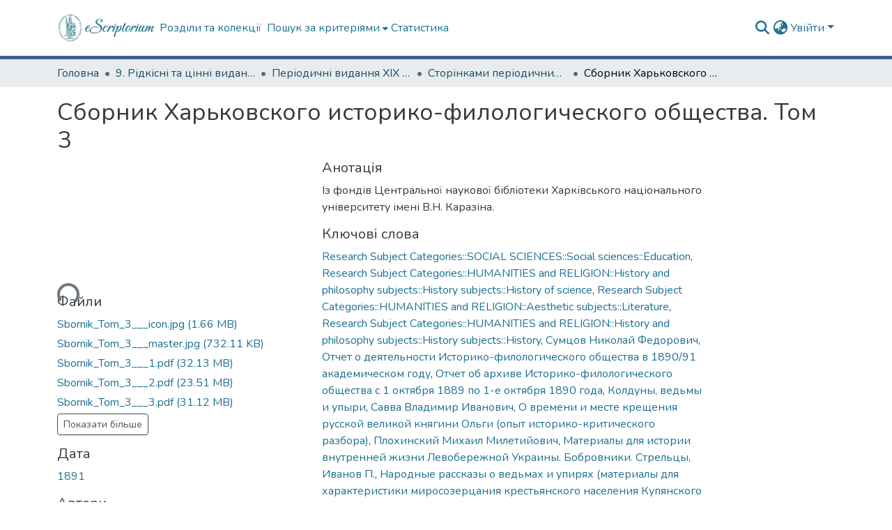

--- FILE ---
content_type: text/html; charset=utf-8
request_url: https://escriptorium.karazin.ua/items/ddc02c49-347f-49f2-a304-2408e24a37f0
body_size: 97236
content:
<!DOCTYPE html><html data-beasties-container="" lang="uk"><head>
  <meta charset="UTF-8">
  <base href="/">
  <title>Сборник Харьковского историко-филологического общества. Том 3</title>
  <meta name="viewport" content="width=device-width,minimum-scale=1">
  <meta http-equiv="cache-control" content="no-store">
<link rel="stylesheet" href="styles.cf390c6bfbe7555f.css" media="print" onload="this.media='all'"><noscript><link rel="stylesheet" href="styles.cf390c6bfbe7555f.css"></noscript><link rel="stylesheet" type="text/css" class="theme-css" href="dspace-theme.css"><link rel="icon" href="assets/dspace/images/favicons/favicon.ico" sizes="any" class="theme-head-tag"><link rel="apple-touch-icon" href="assets/dspace/images/favicons/apple-touch-icon.png" class="theme-head-tag"><link rel="manifest" href="assets/dspace/images/favicons/manifest.webmanifest" class="theme-head-tag"><meta name="Generator" content="DSpace 9.2"><meta name="title" content="Сборник Харьковского историко-филологического общества. Том 3"><meta name="description" content="Із фондів Центральної наукової бібліотеки Харківського національного університету імені В.Н. Каразіна."><meta name="citation_title" content="Сборник Харьковского историко-филологического общества. Том 3"><meta name="citation_author" content="Харьковский Императорский университет. Историко-филологическое общество"><meta name="citation_author" content="Харківський Імператорський університет. Історико-філологиічне товариство"><meta name="citation_publication_date" content="1891"><meta name="citation_language" content="ru"><meta name="citation_keywords" content="Research Subject Categories::SOCIAL SCIENCES::Social sciences::Education; Research Subject Categories::HUMANITIES and RELIGION::History and philosophy subjects::History subjects::History of science; Research Subject Categories::HUMANITIES and RELIGION::Aesthetic subjects::Literature; Research Subject Categories::HUMANITIES and RELIGION::History and philosophy subjects::History subjects::History; Сумцов Николай Федорович; Отчет о деятельности Историко-филологического общества в 1890/91 академическом году; Отчет об архиве Историко-филологического общества с 1 октября 1889 по 1-е октября 1890 года; Колдуны, ведьмы и упыри; Савва Владимир Иванович; О времени и месте крещения русской великой княгини Ольги (опыт историко-критического разбора); Плохинский Михаил Милетийович; Материалы для истории внутренней жизни Левобережной Украины. Бобровники. Стрельцы; Иванов П.; Народные рассказы о ведьмах и упирях (материалы для характеристики миросозерцания крестьянского населения Купянского уезда); Багалей Дмитрий Иванович; Сочинения, материалы, статьи и заметки, относящиеся к истории Слободской Украины; Бузескул Владислав Петрович; Библиографическая заметка о книгах, изданных в Харькове; Историко-филологическое общество; история Харьковского университета; Императорский Харьковский университет; Kharkov University; the history of Kharkov University; история литературы; Харьковский университет"><meta name="citation_abstract_html_url" content="https://escriptorium.karazin.ua/handle/1237075002/4139"><meta name="citation_publisher" content="Харьков : Типография К.П. Счасни, Сумская ул., д. № 1."><style ng-app-id="dspace-angular">#skip-to-main-content[_ngcontent-dspace-angular-c4194216939]{position:absolute;top:-40px;left:0;opacity:0;transition:opacity .3s;z-index:calc(var(--ds-nav-z-index) + 1);border-top-left-radius:0;border-top-right-radius:0;border-bottom-left-radius:0}#skip-to-main-content[_ngcontent-dspace-angular-c4194216939]:focus{opacity:1;top:0}</style><style ng-app-id="dspace-angular">.notifications-wrapper{z-index:var(--bs-zindex-popover);text-align:right;overflow-wrap:break-word;word-wrap:break-word;-ms-word-break:break-all;word-break:break-all;word-break:break-word;-webkit-hyphens:auto;hyphens:auto}.notifications-wrapper .notification{display:block}.notifications-wrapper.left{left:0}.notifications-wrapper.top{top:0}.notifications-wrapper.right{right:0}.notifications-wrapper.bottom{bottom:0}.notifications-wrapper.center{left:50%;transform:translate(-50%)}.notifications-wrapper.middle{top:50%;transform:translateY(-50%)}.notifications-wrapper.middle.center{transform:translate(-50%,-50%)}@media screen and (max-width: 576px){.notifications-wrapper{width:auto;left:0;right:0}}
</style><style ng-app-id="dspace-angular">.live-region[_ngcontent-dspace-angular-c315870698]{position:fixed;bottom:0;left:0;right:0;padding-left:60px;height:90px;line-height:18px;color:var(--bs-white);background-color:var(--bs-dark);opacity:.94;z-index:var(--ds-live-region-z-index)}</style><style ng-app-id="dspace-angular">[_nghost-dspace-angular-c3946170981]{--ds-header-navbar-border-bottom-style: solid var(--ds-header-navbar-border-bottom-height) var(--ds-header-navbar-border-bottom-color);--ds-expandable-navbar-border-top-style: solid var(--ds-expandable-navbar-border-top-height) var(--ds-expandable-navbar-border-top-color);--ds-expandable-navbar-height: calc(100vh - var(--ds-header-height))}[_nghost-dspace-angular-c3946170981]   div#header-navbar-wrapper[_ngcontent-dspace-angular-c3946170981]{position:relative;border-bottom:var(--ds-header-navbar-border-bottom-style)}[_nghost-dspace-angular-c3946170981]   div#header-navbar-wrapper[_ngcontent-dspace-angular-c3946170981]   div#mobile-navbar-wrapper[_ngcontent-dspace-angular-c3946170981]{width:100%;background-color:var(--ds-expandable-navbar-bg);position:absolute;z-index:var(--ds-nav-z-index);overflow:hidden}[_nghost-dspace-angular-c3946170981]   div#header-navbar-wrapper[_ngcontent-dspace-angular-c3946170981]   div#mobile-navbar-wrapper[_ngcontent-dspace-angular-c3946170981]   nav#collapsible-mobile-navbar[_ngcontent-dspace-angular-c3946170981]{min-height:var(--ds-expandable-navbar-height);height:auto;border-bottom:var(--ds-header-navbar-border-bottom-style)}[_nghost-dspace-angular-c3946170981]     .ds-menu-item, [_nghost-dspace-angular-c3946170981]     .ds-menu-toggler-wrapper{text-decoration:none}[_nghost-dspace-angular-c3946170981]     nav#desktop-navbar #main-site-navigation .ds-menu-item-wrapper, [_nghost-dspace-angular-c3946170981]     nav#desktop-navbar #main-site-navigation .ds-menu-item, [_nghost-dspace-angular-c3946170981]     nav#desktop-navbar #main-site-navigation .ds-menu-toggler-wrapper{display:flex;align-items:center;height:100%}[_nghost-dspace-angular-c3946170981]     nav#desktop-navbar #main-site-navigation .ds-menu-item{padding:var(--ds-navbar-item-vertical-padding) var(--ds-navbar-item-horizontal-padding)}[_nghost-dspace-angular-c3946170981]     nav#desktop-navbar #main-site-navigation .ds-menu-item, [_nghost-dspace-angular-c3946170981]     nav#desktop-navbar #main-site-navigation .ds-menu-toggler-wrapper{color:var(--ds-navbar-link-color)!important}[_nghost-dspace-angular-c3946170981]     nav#desktop-navbar #main-site-navigation .ds-menu-item:hover, [_nghost-dspace-angular-c3946170981]     nav#desktop-navbar #main-site-navigation .ds-menu-item:focus, [_nghost-dspace-angular-c3946170981]     nav#desktop-navbar #main-site-navigation .ds-menu-toggler-wrapper:hover, [_nghost-dspace-angular-c3946170981]     nav#desktop-navbar #main-site-navigation .ds-menu-toggler-wrapper:focus{color:var(--ds-navbar-link-color-hover)!important}[_nghost-dspace-angular-c3946170981]     nav#desktop-navbar #main-site-navigation .dropdown-menu .ds-menu-item{padding:var(--ds-navbar-dropdown-item-vertical-padding) var(--ds-navbar-dropdown-item-horizontal-padding)}[_nghost-dspace-angular-c3946170981]     nav#collapsible-mobile-navbar{border-top:var(--ds-expandable-navbar-border-top-style);padding-top:var(--ds-expandable-navbar-padding-top)}[_nghost-dspace-angular-c3946170981]     nav#collapsible-mobile-navbar #main-site-navigation .ds-menu-item{padding:var(--ds-expandable-navbar-item-vertical-padding) 0}</style><style ng-app-id="dspace-angular">[_nghost-dspace-angular-c3363860429]{position:fixed;left:0;top:0;z-index:var(--ds-sidebar-z-index)}[_nghost-dspace-angular-c3363860429]   nav#admin-sidebar[_ngcontent-dspace-angular-c3363860429]{max-width:var(--ds-admin-sidebar-fixed-element-width);display:flex;flex-direction:column;flex-wrap:nowrap}[_nghost-dspace-angular-c3363860429]   nav#admin-sidebar[_ngcontent-dspace-angular-c3363860429]   div#sidebar-top-level-items-container[_ngcontent-dspace-angular-c3363860429]{flex:1 1 auto;overflow-x:hidden;overflow-y:auto}[_nghost-dspace-angular-c3363860429]   nav#admin-sidebar[_ngcontent-dspace-angular-c3363860429]   div#sidebar-top-level-items-container[_ngcontent-dspace-angular-c3363860429]::-webkit-scrollbar{width:var(--ds-dark-scrollbar-width);height:3px}[_nghost-dspace-angular-c3363860429]   nav#admin-sidebar[_ngcontent-dspace-angular-c3363860429]   div#sidebar-top-level-items-container[_ngcontent-dspace-angular-c3363860429]::-webkit-scrollbar-button{background-color:var(--ds-dark-scrollbar-bg)}[_nghost-dspace-angular-c3363860429]   nav#admin-sidebar[_ngcontent-dspace-angular-c3363860429]   div#sidebar-top-level-items-container[_ngcontent-dspace-angular-c3363860429]::-webkit-scrollbar-track{background-color:var(--ds-dark-scrollbar-alt-bg)}[_nghost-dspace-angular-c3363860429]   nav#admin-sidebar[_ngcontent-dspace-angular-c3363860429]   div#sidebar-top-level-items-container[_ngcontent-dspace-angular-c3363860429]::-webkit-scrollbar-track-piece{background-color:var(--ds-dark-scrollbar-bg)}[_nghost-dspace-angular-c3363860429]   nav#admin-sidebar[_ngcontent-dspace-angular-c3363860429]   div#sidebar-top-level-items-container[_ngcontent-dspace-angular-c3363860429]::-webkit-scrollbar-thumb{height:50px;background-color:var(--ds-dark-scrollbar-fg);border-radius:3px}[_nghost-dspace-angular-c3363860429]   nav#admin-sidebar[_ngcontent-dspace-angular-c3363860429]   div#sidebar-top-level-items-container[_ngcontent-dspace-angular-c3363860429]::-webkit-scrollbar-corner{background-color:var(--ds-dark-scrollbar-alt-bg)}[_nghost-dspace-angular-c3363860429]   nav#admin-sidebar[_ngcontent-dspace-angular-c3363860429]   div#sidebar-top-level-items-container[_ngcontent-dspace-angular-c3363860429]::-webkit-resizer{background-color:var(--ds-dark-scrollbar-bg)}[_nghost-dspace-angular-c3363860429]   nav#admin-sidebar[_ngcontent-dspace-angular-c3363860429]   img#admin-sidebar-logo[_ngcontent-dspace-angular-c3363860429]{height:var(--ds-admin-sidebar-logo-height)}[_nghost-dspace-angular-c3363860429]   nav#admin-sidebar[_ngcontent-dspace-angular-c3363860429]     .sidebar-full-width-container{width:100%;padding-left:0;padding-right:0;margin-left:0;margin-right:0}[_nghost-dspace-angular-c3363860429]   nav#admin-sidebar[_ngcontent-dspace-angular-c3363860429]     .sidebar-item{padding-top:var(--ds-admin-sidebar-item-padding);padding-bottom:var(--ds-admin-sidebar-item-padding)}[_nghost-dspace-angular-c3363860429]   nav#admin-sidebar[_ngcontent-dspace-angular-c3363860429]     .sidebar-section-wrapper{display:flex;flex-direction:row;flex-wrap:nowrap;align-items:stretch}[_nghost-dspace-angular-c3363860429]   nav#admin-sidebar[_ngcontent-dspace-angular-c3363860429]     .sidebar-section-wrapper>.sidebar-fixed-element-wrapper{min-width:var(--ds-admin-sidebar-fixed-element-width);flex:1 1 auto;display:flex;flex-direction:row;justify-content:center;align-items:center}[_nghost-dspace-angular-c3363860429]   nav#admin-sidebar[_ngcontent-dspace-angular-c3363860429]     .sidebar-section-wrapper>.sidebar-collapsible-element-outer-wrapper{display:flex;flex-wrap:wrap;justify-content:flex-end;max-width:calc(100% - var(--ds-admin-sidebar-fixed-element-width));padding-left:var(--ds-dark-scrollbar-width);overflow-x:hidden}[_nghost-dspace-angular-c3363860429]   nav#admin-sidebar[_ngcontent-dspace-angular-c3363860429]     .sidebar-section-wrapper>.sidebar-collapsible-element-outer-wrapper>.sidebar-collapsible-element-inner-wrapper{min-width:calc(var(--ds-admin-sidebar-collapsible-element-width) - var(--ds-dark-scrollbar-width));height:100%;padding-right:var(--ds-admin-sidebar-item-padding)}[_nghost-dspace-angular-c3363860429]   nav#admin-sidebar[_ngcontent-dspace-angular-c3363860429]{background-color:var(--ds-admin-sidebar-bg)}[_nghost-dspace-angular-c3363860429]   nav#admin-sidebar[_ngcontent-dspace-angular-c3363860429]    {color:#fff}[_nghost-dspace-angular-c3363860429]   nav#admin-sidebar[_ngcontent-dspace-angular-c3363860429]     a{color:var(--ds-admin-sidebar-link-color);text-decoration:none}[_nghost-dspace-angular-c3363860429]   nav#admin-sidebar[_ngcontent-dspace-angular-c3363860429]     a:hover, [_nghost-dspace-angular-c3363860429]   nav#admin-sidebar[_ngcontent-dspace-angular-c3363860429]     a:focus{color:var(--ds-admin-sidebar-link-hover-color)}[_nghost-dspace-angular-c3363860429]   nav#admin-sidebar[_ngcontent-dspace-angular-c3363860429]   div#sidebar-header-container[_ngcontent-dspace-angular-c3363860429]{background-color:var(--ds-admin-sidebar-header-bg)}[_nghost-dspace-angular-c3363860429]   nav#admin-sidebar[_ngcontent-dspace-angular-c3363860429]   div#sidebar-header-container[_ngcontent-dspace-angular-c3363860429]   .sidebar-fixed-element-wrapper[_ngcontent-dspace-angular-c3363860429]{background-color:var(--ds-admin-sidebar-header-bg)}  .browser-firefox-windows{--ds-dark-scrollbar-width: 20px}</style><style ng-app-id="dspace-angular">@media (max-width: 991.98px){.container[_ngcontent-dspace-angular-c3462671729]{width:100%;max-width:none}}</style><style ng-app-id="dspace-angular">@charset "UTF-8";.nav-breadcrumb[_ngcontent-dspace-angular-c5667486]{background-color:var(--ds-breadcrumb-bg)!important}.breadcrumb[_ngcontent-dspace-angular-c5667486]{border-radius:0;padding-bottom:calc(var(--ds-content-spacing) / 2);padding-top:calc(var(--ds-content-spacing) / 2);background-color:var(--ds-breadcrumb-bg)!important;padding-left:calc(var(--bs-spacer) * .75);padding-right:calc(var(--bs-spacer) * .75)}li.breadcrumb-item[_ngcontent-dspace-angular-c5667486]{display:flex}.breadcrumb-item-limiter[_ngcontent-dspace-angular-c5667486]{display:inline-block;max-width:var(--ds-breadcrumb-max-length)}.breadcrumb-item-limiter[_ngcontent-dspace-angular-c5667486] > *[_ngcontent-dspace-angular-c5667486]{max-width:100%;display:block}li.breadcrumb-item[_ngcontent-dspace-angular-c5667486]   a[_ngcontent-dspace-angular-c5667486]{color:var(--ds-breadcrumb-link-color)}li.breadcrumb-item.active[_ngcontent-dspace-angular-c5667486]{color:var(--ds-breadcrumb-link-active-color)}.breadcrumb-item[_ngcontent-dspace-angular-c5667486] + .breadcrumb-item[_ngcontent-dspace-angular-c5667486]:before{display:block;content:"\2022"!important}</style><style ng-app-id="dspace-angular">[_nghost-dspace-angular-c3962586071]   footer[_ngcontent-dspace-angular-c3962586071]{background-color:var(--ds-footer-bg);text-align:center;z-index:var(--ds-footer-z-index);border-top:var(--ds-footer-border);padding:var(--ds-footer-padding)}[_nghost-dspace-angular-c3962586071]   footer[_ngcontent-dspace-angular-c3962586071]   p[_ngcontent-dspace-angular-c3962586071]{margin:0}[_nghost-dspace-angular-c3962586071]   footer[_ngcontent-dspace-angular-c3962586071]   div[_ngcontent-dspace-angular-c3962586071] > img[_ngcontent-dspace-angular-c3962586071]{height:var(--ds-footer-logo-height)}[_nghost-dspace-angular-c3962586071]   footer[_ngcontent-dspace-angular-c3962586071]   .top-footer[_ngcontent-dspace-angular-c3962586071]{background-color:var(--ds-top-footer-bg);padding:var(--ds-footer-padding);margin:calc(var(--ds-footer-padding) * -1)}[_nghost-dspace-angular-c3962586071]   footer[_ngcontent-dspace-angular-c3962586071]   .bottom-footer[_ngcontent-dspace-angular-c3962586071]   .notify-enabled[_ngcontent-dspace-angular-c3962586071]{position:relative;margin-top:4px}[_nghost-dspace-angular-c3962586071]   footer[_ngcontent-dspace-angular-c3962586071]   .bottom-footer[_ngcontent-dspace-angular-c3962586071]   .notify-enabled[_ngcontent-dspace-angular-c3962586071]   .coar-notify-support-route[_ngcontent-dspace-angular-c3962586071]{padding:0 calc(var(--bs-spacer) / 2);color:inherit}[_nghost-dspace-angular-c3962586071]   footer[_ngcontent-dspace-angular-c3962586071]   .bottom-footer[_ngcontent-dspace-angular-c3962586071]   .notify-enabled[_ngcontent-dspace-angular-c3962586071]   .n-coar[_ngcontent-dspace-angular-c3962586071]{height:var(--ds-footer-n-coar-height);margin-bottom:8.5px}@media screen and (min-width: 768px){[_nghost-dspace-angular-c3962586071]   footer[_ngcontent-dspace-angular-c3962586071]   .bottom-footer[_ngcontent-dspace-angular-c3962586071]   .notify-enabled[_ngcontent-dspace-angular-c3962586071]{position:absolute;bottom:4px;right:0}}[_nghost-dspace-angular-c3962586071]   footer[_ngcontent-dspace-angular-c3962586071]   .bottom-footer[_ngcontent-dspace-angular-c3962586071]   ul[_ngcontent-dspace-angular-c3962586071]   li[_ngcontent-dspace-angular-c3962586071]{display:inline-flex}[_nghost-dspace-angular-c3962586071]   footer[_ngcontent-dspace-angular-c3962586071]   .bottom-footer[_ngcontent-dspace-angular-c3962586071]   ul[_ngcontent-dspace-angular-c3962586071]   li[_ngcontent-dspace-angular-c3962586071]   a[_ngcontent-dspace-angular-c3962586071], [_nghost-dspace-angular-c3962586071]   footer[_ngcontent-dspace-angular-c3962586071]   .bottom-footer[_ngcontent-dspace-angular-c3962586071]   ul[_ngcontent-dspace-angular-c3962586071]   li[_ngcontent-dspace-angular-c3962586071]   .btn-link[_ngcontent-dspace-angular-c3962586071]{padding:0 calc(var(--bs-spacer) / 2);color:inherit;font-size:.875em}[_nghost-dspace-angular-c3962586071]   footer[_ngcontent-dspace-angular-c3962586071]   .bottom-footer[_ngcontent-dspace-angular-c3962586071]   ul[_ngcontent-dspace-angular-c3962586071]   li[_ngcontent-dspace-angular-c3962586071]   a[_ngcontent-dspace-angular-c3962586071]:focus, [_nghost-dspace-angular-c3962586071]   footer[_ngcontent-dspace-angular-c3962586071]   .bottom-footer[_ngcontent-dspace-angular-c3962586071]   ul[_ngcontent-dspace-angular-c3962586071]   li[_ngcontent-dspace-angular-c3962586071]   .btn-link[_ngcontent-dspace-angular-c3962586071]:focus{box-shadow:none;text-decoration:underline}[_nghost-dspace-angular-c3962586071]   footer[_ngcontent-dspace-angular-c3962586071]   .bottom-footer[_ngcontent-dspace-angular-c3962586071]   ul[_ngcontent-dspace-angular-c3962586071]   li[_ngcontent-dspace-angular-c3962586071]   a[_ngcontent-dspace-angular-c3962586071]:focus-visible, [_nghost-dspace-angular-c3962586071]   footer[_ngcontent-dspace-angular-c3962586071]   .bottom-footer[_ngcontent-dspace-angular-c3962586071]   ul[_ngcontent-dspace-angular-c3962586071]   li[_ngcontent-dspace-angular-c3962586071]   .btn-link[_ngcontent-dspace-angular-c3962586071]:focus-visible{box-shadow:0 0 0 .2rem #ffffff80}[_nghost-dspace-angular-c3962586071]   footer[_ngcontent-dspace-angular-c3962586071]   .bottom-footer[_ngcontent-dspace-angular-c3962586071]   ul[_ngcontent-dspace-angular-c3962586071]   li[_ngcontent-dspace-angular-c3962586071]:not(:last-child):after{content:"";border-right:1px var(--bs-secondary) solid}[_nghost-dspace-angular-c3962586071]   footer[_ngcontent-dspace-angular-c3962586071]   .btn[_ngcontent-dspace-angular-c3962586071]{box-shadow:none}</style><style ng-app-id="dspace-angular">.request-a-copy-access-icon[_ngcontent-dspace-angular-c676989622]{margin-right:4px;color:var(--bs-success)}.request-a-copy-access-error-icon[_ngcontent-dspace-angular-c676989622]{margin-right:4px}</style><style ng-app-id="dspace-angular">.source-logo[_ngcontent-dspace-angular-c764111523]{max-height:var(--ds-header-logo-height)}.source-logo-container[_ngcontent-dspace-angular-c764111523]{width:var(--ds-qa-logo-width);display:flex;justify-content:center}.sections-gap[_ngcontent-dspace-angular-c764111523]{gap:1rem}</style><style ng-app-id="dspace-angular">[_nghost-dspace-angular-c3457600916]{width:100%}</style><style ng-app-id="dspace-angular">[_nghost-dspace-angular-c102746809]   .simple-view-element[_ngcontent-dspace-angular-c102746809]{margin-bottom:15px}[_nghost-dspace-angular-c102746809]   .simple-view-element-header[_ngcontent-dspace-angular-c102746809]{font-size:1.25rem}</style><style ng-app-id="dspace-angular">[_nghost-dspace-angular-c2849614740]   #main-site-header[_ngcontent-dspace-angular-c2849614740]{min-height:var(--ds-header-height)}@media (min-width: 768px){[_nghost-dspace-angular-c2849614740]   #main-site-header[_ngcontent-dspace-angular-c2849614740]{height:var(--ds-header-height)}}[_nghost-dspace-angular-c2849614740]   #main-site-header[_ngcontent-dspace-angular-c2849614740]{background-color:var(--ds-header-bg)}[_nghost-dspace-angular-c2849614740]   #main-site-header-container[_ngcontent-dspace-angular-c2849614740]{min-height:var(--ds-header-height)}[_nghost-dspace-angular-c2849614740]   img#header-logo[_ngcontent-dspace-angular-c2849614740]{height:var(--ds-header-logo-height)}[_nghost-dspace-angular-c2849614740]   button#navbar-toggler[_ngcontent-dspace-angular-c2849614740]{color:var(--ds-header-icon-color)}[_nghost-dspace-angular-c2849614740]   button#navbar-toggler[_ngcontent-dspace-angular-c2849614740]:hover, [_nghost-dspace-angular-c2849614740]   button#navbar-toggler[_ngcontent-dspace-angular-c2849614740]:focus{color:var(--ds-header-icon-color-hover)}</style><style ng-app-id="dspace-angular">.ds-context-help-toggle[_ngcontent-dspace-angular-c2426259484]{color:var(--ds-header-icon-color);background-color:var(--ds-header-bg)}.ds-context-help-toggle[_ngcontent-dspace-angular-c2426259484]:hover, .ds-context-help-toggle[_ngcontent-dspace-angular-c2426259484]:focus{color:var(--ds-header-icon-color-hover)}</style><style ng-app-id="dspace-angular">.limit-width[_ngcontent-dspace-angular-c2773570689]{max-width:var(--ds-thumbnail-max-width)}img[_ngcontent-dspace-angular-c2773570689]{max-width:100%}.outer[_ngcontent-dspace-angular-c2773570689]{position:relative}.outer[_ngcontent-dspace-angular-c2773570689]:before{display:block;content:"";width:100%;padding-top:141.4285714286%}.outer[_ngcontent-dspace-angular-c2773570689] > .inner[_ngcontent-dspace-angular-c2773570689]{position:absolute;inset:0}.outer[_ngcontent-dspace-angular-c2773570689] > .inner[_ngcontent-dspace-angular-c2773570689] > .thumbnail-placeholder[_ngcontent-dspace-angular-c2773570689]{background:var(--ds-thumbnail-placeholder-background);border:var(--ds-thumbnail-placeholder-border);color:var(--ds-thumbnail-placeholder-color);font-weight:700}.outer[_ngcontent-dspace-angular-c2773570689] > .inner[_ngcontent-dspace-angular-c2773570689] > .centered[_ngcontent-dspace-angular-c2773570689]{width:100%;height:100%;display:flex;justify-content:center;align-items:center;text-align:center}</style><style ng-app-id="dspace-angular">.loader[_ngcontent-dspace-angular-c2900724439]{margin:0 25px}span[_ngcontent-dspace-angular-c2900724439]{display:block;margin:0 auto}span[class*=l-][_ngcontent-dspace-angular-c2900724439]{height:4px;width:4px;background:#000;display:inline-block;margin:12px 2px;border-radius:100%;-webkit-border-radius:100%;-moz-border-radius:100%;-webkit-animation:_ngcontent-dspace-angular-c2900724439_loader 2s infinite;-webkit-animation-timing-function:cubic-bezier(.03,.615,.995,.415);-webkit-animation-fill-mode:both;-moz-animation:loader 2s infinite;-moz-animation-timing-function:cubic-bezier(.03,.615,.995,.415);-moz-animation-fill-mode:both;-ms-animation:loader 2s infinite;-ms-animation-timing-function:cubic-bezier(.03,.615,.995,.415);-ms-animation-fill-mode:both;animation:_ngcontent-dspace-angular-c2900724439_loader 2s infinite;animation-timing-function:cubic-bezier(.03,.615,.995,.415);animation-fill-mode:both}span.l-1[_ngcontent-dspace-angular-c2900724439]{animation-delay:1s;-ms-animation-delay:1s;-moz-animation-delay:1s}span.l-2[_ngcontent-dspace-angular-c2900724439]{animation-delay:.9s;-ms-animation-delay:.9s;-moz-animation-delay:.9s}span.l-3[_ngcontent-dspace-angular-c2900724439]{animation-delay:.8s;-ms-animation-delay:.8s;-moz-animation-delay:.8s}span.l-4[_ngcontent-dspace-angular-c2900724439]{animation-delay:.7s;-ms-animation-delay:.7s;-moz-animation-delay:.7s}span.l-5[_ngcontent-dspace-angular-c2900724439]{animation-delay:.6s;-ms-animation-delay:.6s;-moz-animation-delay:.6s}span.l-6[_ngcontent-dspace-angular-c2900724439]{animation-delay:.5s;-ms-animation-delay:.5s;-moz-animation-delay:.5s}span.l-7[_ngcontent-dspace-angular-c2900724439]{animation-delay:.4s;-ms-animation-delay:.4s;-moz-animation-delay:.4s}span.l-8[_ngcontent-dspace-angular-c2900724439]{animation-delay:.3s;-ms-animation-delay:.3s;-moz-animation-delay:.3s}span.l-9[_ngcontent-dspace-angular-c2900724439]{animation-delay:.2s;-ms-animation-delay:.2s;-moz-animation-delay:.2s}span.l-9[_ngcontent-dspace-angular-c2900724439]{animation-delay:.1s;-ms-animation-delay:.1s;-moz-animation-delay:.1s}span.l-10[_ngcontent-dspace-angular-c2900724439]{animation-delay:0s;-ms-animation-delay:0s;-moz-animation-delay:0s}@keyframes _ngcontent-dspace-angular-c2900724439_loader{0%{transform:translate(-30px);opacity:0}25%{opacity:1}50%{transform:translate(30px);opacity:0}to{opacity:0}}.spinner[_ngcontent-dspace-angular-c2900724439]{color:var(--bs-gray-600)}</style><style ng-app-id="dspace-angular">input[type=text][_ngcontent-dspace-angular-c3285731099]{margin-top:calc(-.3 * var(--bs-font-size-base));background-color:#fff!important;border-color:var(--ds-header-icon-color);right:0}input[type=text].collapsed[_ngcontent-dspace-angular-c3285731099]{opacity:0}.submit-icon[_ngcontent-dspace-angular-c3285731099]{cursor:pointer;position:sticky;top:0;border:0!important;color:var(--ds-header-icon-color)}.submit-icon[_ngcontent-dspace-angular-c3285731099]:hover, .submit-icon[_ngcontent-dspace-angular-c3285731099]:focus{color:var(--ds-header-icon-color-hover)}@media screen and (max-width: 768px){.query[_ngcontent-dspace-angular-c3285731099]:focus{max-width:250px!important;width:40vw!important}}</style><style ng-app-id="dspace-angular">.dropdown-toggle[_ngcontent-dspace-angular-c1918186025]:after{display:none}.dropdown-toggle[_ngcontent-dspace-angular-c1918186025]{color:var(--ds-header-icon-color)}.dropdown-toggle[_ngcontent-dspace-angular-c1918186025]:hover, .dropdown-toggle[_ngcontent-dspace-angular-c1918186025]:focus{color:var(--ds-header-icon-color-hover)}.dropdown-item[_ngcontent-dspace-angular-c1918186025]{cursor:pointer}</style><style ng-app-id="dspace-angular">#loginDropdownMenu[_ngcontent-dspace-angular-c2631332583], #logoutDropdownMenu[_ngcontent-dspace-angular-c2631332583]{min-width:330px;z-index:1002}#loginDropdownMenu[_ngcontent-dspace-angular-c2631332583]{min-height:75px}.dropdown-item.active[_ngcontent-dspace-angular-c2631332583], .dropdown-item[_ngcontent-dspace-angular-c2631332583]:active, .dropdown-item[_ngcontent-dspace-angular-c2631332583]:hover, .dropdown-item[_ngcontent-dspace-angular-c2631332583]:focus{background-color:#0000!important}.loginLink[_ngcontent-dspace-angular-c2631332583], .dropdownLogin[_ngcontent-dspace-angular-c2631332583], .logoutLink[_ngcontent-dspace-angular-c2631332583], .dropdownLogout[_ngcontent-dspace-angular-c2631332583]{color:var(--ds-header-icon-color)}.loginLink[_ngcontent-dspace-angular-c2631332583]:hover, .loginLink[_ngcontent-dspace-angular-c2631332583]:focus, .dropdownLogin[_ngcontent-dspace-angular-c2631332583]:hover, .dropdownLogin[_ngcontent-dspace-angular-c2631332583]:focus, .logoutLink[_ngcontent-dspace-angular-c2631332583]:hover, .logoutLink[_ngcontent-dspace-angular-c2631332583]:focus, .dropdownLogout[_ngcontent-dspace-angular-c2631332583]:hover, .dropdownLogout[_ngcontent-dspace-angular-c2631332583]:focus{color:var(--ds-header-icon-color-hover)}.dropdownLogin[_ngcontent-dspace-angular-c2631332583]:not(:focus-visible).active, .dropdownLogin[_ngcontent-dspace-angular-c2631332583]:not(:focus-visible):active, .dropdownLogin[_ngcontent-dspace-angular-c2631332583]:not(:focus-visible).active:focus, .dropdownLogin[_ngcontent-dspace-angular-c2631332583]:not(:focus-visible):active:focus, .dropdownLogout[_ngcontent-dspace-angular-c2631332583]:not(:focus-visible).active, .dropdownLogout[_ngcontent-dspace-angular-c2631332583]:not(:focus-visible):active, .dropdownLogout[_ngcontent-dspace-angular-c2631332583]:not(:focus-visible).active:focus, .dropdownLogout[_ngcontent-dspace-angular-c2631332583]:not(:focus-visible):active:focus{box-shadow:unset}.dropdown-toggle[_ngcontent-dspace-angular-c2631332583]:after{margin-left:0}</style><style ng-app-id="dspace-angular">.login-container[_ngcontent-dspace-angular-c3686637905]{max-width:350px}a[_ngcontent-dspace-angular-c3686637905]{white-space:normal;padding:.25rem .75rem}</style><style ng-app-id="dspace-angular">[_nghost-dspace-angular-c1271002070]     .card{margin-bottom:var(--ds-submission-sections-margin-bottom);overflow:unset}.section-focus[_ngcontent-dspace-angular-c1271002070]{border-radius:var(--bs-border-radius);box-shadow:var(--bs-btn-focus-box-shadow)}[_nghost-dspace-angular-c1271002070]     .card:first-of-type{border-bottom:var(--bs-card-border-width) solid var(--bs-card-border-color)!important;border-bottom-left-radius:var(--bs-card-border-radius)!important;border-bottom-right-radius:var(--bs-card-border-radius)!important}[_nghost-dspace-angular-c1271002070]     .card-header button{box-shadow:none!important;width:100%}</style><style ng-app-id="dspace-angular">.form-login[_ngcontent-dspace-angular-c1180915893]   .form-control[_ngcontent-dspace-angular-c1180915893]:focus{z-index:2}.form-login[_ngcontent-dspace-angular-c1180915893]   input[type=email][_ngcontent-dspace-angular-c1180915893]{margin-bottom:-1px;border-bottom-right-radius:0;border-bottom-left-radius:0}.form-login[_ngcontent-dspace-angular-c1180915893]   input[type=password][_ngcontent-dspace-angular-c1180915893]{border-top-left-radius:0;border-top-right-radius:0}.dropdown-item[_ngcontent-dspace-angular-c1180915893]{white-space:normal;padding:.25rem .75rem}</style><style ng-app-id="dspace-angular">.btn-dark[_ngcontent-dspace-angular-c2003421933]{background-color:var(--ds-admin-sidebar-bg)}.dso-button-menu[_ngcontent-dspace-angular-c2003421933]   .dropdown-toggle[_ngcontent-dspace-angular-c2003421933]:after{content:"";width:0;height:0;border-style:solid;border-width:12px 12px 0 0;border-color:rgba(0,0,0,0) #627a91 rgba(0,0,0,0) rgba(0,0,0,0);border-bottom-right-radius:var(--bs-btn-border-radius-sm);right:0;bottom:0;position:absolute;overflow:hidden}.dso-button-menu[_ngcontent-dspace-angular-c2003421933]{overflow:hidden}ul.dropdown-menu[_ngcontent-dspace-angular-c2003421933]{background-color:var(--ds-admin-sidebar-bg);color:#fff}ul.dropdown-menu[_ngcontent-dspace-angular-c2003421933]     a{color:#fff}ul.dropdown-menu[_ngcontent-dspace-angular-c2003421933]     a.disabled{color:var(--bs-btn-link-disabled-color)}ul.dropdown-menu[_ngcontent-dspace-angular-c2003421933]   .disabled[_ngcontent-dspace-angular-c2003421933]{color:var(--bs-btn-link-disabled-color)}.dso-edit-menu-dropdown[_ngcontent-dspace-angular-c2003421933]{max-width:min(600px,75vw)}</style><style ng-app-id="dspace-angular">[_nghost-dspace-angular-c721316482]   .ds-menu-item[_ngcontent-dspace-angular-c721316482]{display:inline-block}</style><style ng-app-id="dspace-angular">[_nghost-dspace-angular-c1379002931]   .ds-menu-item-wrapper[_ngcontent-dspace-angular-c1379002931]{position:relative}[_nghost-dspace-angular-c1379002931]   .dropdown-menu[_ngcontent-dspace-angular-c1379002931]{overflow:hidden;min-width:100%;top:100%;border:0;background-color:var(--ds-expandable-navbar-bg)}@media (min-width: 768px){[_nghost-dspace-angular-c1379002931]   .dropdown-menu[_ngcontent-dspace-angular-c1379002931]{border-top-left-radius:0;border-top-right-radius:0;background-color:var(--ds-navbar-dropdown-bg)}}[_nghost-dspace-angular-c1379002931]   .toggle-menu-icon[_ngcontent-dspace-angular-c1379002931], [_nghost-dspace-angular-c1379002931]   .toggle-menu-icon[_ngcontent-dspace-angular-c1379002931]:hover{text-decoration:none}</style><style ng-app-id="dspace-angular">[_nghost-dspace-angular-c830142487]   .ds-menu-item[_ngcontent-dspace-angular-c830142487]{display:inline-block}</style><link href="https://escriptorium.karazin.ua/signposting/linksets/ddc02c49-347f-49f2-a304-2408e24a37f0" rel="linkset" type="application/linkset"><link href="https://escriptorium.karazin.ua/signposting/linksets/ddc02c49-347f-49f2-a304-2408e24a37f0/json" rel="linkset" type="application/linkset+json"><style ng-app-id="dspace-angular">.request-a-copy-access-icon[_ngcontent-dspace-angular-c2214059055]{color:var(--bs-success)}.btn-download[_ngcontent-dspace-angular-c2214059055]{width:fit-content}</style><style ng-app-id="dspace-angular">span[_ngcontent-dspace-angular-c3817335473]{white-space:normal}</style><meta name="citation_pdf_url" content="https://escriptorium.karazin.ua/bitstreams/6d570a8f-e7ff-442d-9266-ee9b8abd2ba4/download"></head>

<body>
  <ds-app ng-version="20.3.14" ng-server-context="ssr"><ds-root data-used-theme="base"><ds-base-root _nghost-dspace-angular-c4194216939="" class="ng-tns-c4194216939-0 ng-star-inserted"><button _ngcontent-dspace-angular-c4194216939="" id="skip-to-main-content" class="sr-only ng-tns-c4194216939-0"> Перейти до основного вмісту
</button><div _ngcontent-dspace-angular-c4194216939="" class="outer-wrapper ng-tns-c4194216939-0 ng-trigger ng-trigger-slideSidebarPadding" style="padding-left: 0;"><ds-admin-sidebar _ngcontent-dspace-angular-c4194216939="" class="ng-tns-c4194216939-0" data-used-theme="base"><ds-base-admin-sidebar _nghost-dspace-angular-c3363860429="" class="ng-tns-c3363860429-2 ng-star-inserted" style=""><!----></ds-base-admin-sidebar><!----></ds-admin-sidebar><div _ngcontent-dspace-angular-c4194216939="" class="inner-wrapper ng-tns-c4194216939-0"><ds-system-wide-alert-banner _ngcontent-dspace-angular-c4194216939="" class="ng-tns-c4194216939-0"><!----></ds-system-wide-alert-banner><ds-header-navbar-wrapper _ngcontent-dspace-angular-c4194216939="" class="ng-tns-c4194216939-0" data-used-theme="dspace"><ds-themed-header-navbar-wrapper _nghost-dspace-angular-c3946170981="" class="ng-tns-c3946170981-1 ng-star-inserted" style=""><div _ngcontent-dspace-angular-c3946170981="" id="header-navbar-wrapper" class="ng-tns-c3946170981-1"><ds-header _ngcontent-dspace-angular-c3946170981="" class="ng-tns-c3946170981-1" data-used-theme="dspace"><ds-themed-header _nghost-dspace-angular-c2849614740="" class="ng-star-inserted"><header _ngcontent-dspace-angular-c2849614740="" id="main-site-header"><div _ngcontent-dspace-angular-c2849614740="" id="main-site-header-container" class="container h-100 d-flex flex-row align-items-center justify-content-between gapx-3 gapy-2"><div _ngcontent-dspace-angular-c2849614740="" id="header-left" class="h-100 flex-fill d-flex flex-row flex-nowrap justify-content-start align-items-center gapx-3 flex-grow-1" role="presentation"><a _ngcontent-dspace-angular-c2849614740="" routerlink="/home" role="button" tabindex="0" class="d-block my-2 my-md-0" aria-label="Головна" href="/home"><img _ngcontent-dspace-angular-c2849614740="" id="header-logo" src="assets/dspace/images/dspace-logo.png" alt="Логотип репозитарію"></a><nav _ngcontent-dspace-angular-c2849614740="" id="desktop-navbar" class="navbar navbar-expand p-0 align-items-stretch align-self-stretch flex-grow-1 flex-shrink-1 ng-star-inserted" aria-label="Головна навігаційна панель"><ds-navbar _ngcontent-dspace-angular-c2849614740="" data-used-theme="dspace"><ds-themed-navbar class="ng-tns-c1682811749-4 ng-star-inserted" style=""><!----><div role="menubar" id="main-site-navigation" class="navbar-nav flex-shrink-1 h-100 align-items-md-stretch gapx-3 ng-tns-c1682811749-4 navbar-nav-desktop"><ds-navbar-section class="ng-star-inserted" style=""><div class="ds-menu-item-wrapper text-md-center" id="navbar-section-public_0_0"><ds-link-menu-item _nghost-dspace-angular-c721316482="" class="ng-star-inserted"><a _ngcontent-dspace-angular-c721316482="" role="menuitem" href="/community-list" tabindex="0" class="ds-menu-item" data-test="link-menu-item.menu.section.browse_global_communities_and_collections">Розділи та колекції</a></ds-link-menu-item><!----></div></ds-navbar-section><!----><ds-expandable-navbar-section class="ng-star-inserted" style="" data-used-theme="base"><ds-base-expandable-navbar-section _nghost-dspace-angular-c1379002931="" class="ng-tns-c1379002931-8 ng-star-inserted"><div _ngcontent-dspace-angular-c1379002931="" data-test="navbar-section-wrapper" class="ds-menu-item-wrapper text-md-center ng-tns-c1379002931-8 ng-star-inserted" id="expandable-navbar-section-public_1_0"><a _ngcontent-dspace-angular-c1379002931="" href="javascript:void(0);" routerlinkactive="active" role="menuitem" aria-haspopup="menu" data-test="navbar-section-toggler" class="d-flex flex-row flex-nowrap align-items-center gapx-1 ds-menu-toggler-wrapper ng-tns-c1379002931-8" aria-expanded="false" aria-controls="expandable-navbar-section-public_1_0-dropdown"><span _ngcontent-dspace-angular-c1379002931="" class="flex-fill ng-tns-c1379002931-8"><ds-text-menu-item _nghost-dspace-angular-c830142487="" class="ng-star-inserted"><span _ngcontent-dspace-angular-c830142487="" tabindex="0" role="button" class="ds-menu-item">Пошук за критеріями</span></ds-text-menu-item><!----></span><i _ngcontent-dspace-angular-c1379002931="" aria-hidden="true" class="fas fa-caret-down fa-xs toggle-menu-icon ng-tns-c1379002931-8"></i></a><!----></div><!----></ds-base-expandable-navbar-section><!----></ds-expandable-navbar-section><!----><ds-navbar-section class="ng-star-inserted" style=""><div class="ds-menu-item-wrapper text-md-center" id="navbar-section-public_2_0"><ds-link-menu-item _nghost-dspace-angular-c721316482="" class="ng-star-inserted"><a _ngcontent-dspace-angular-c721316482="" role="menuitem" href="/statistics/items/ddc02c49-347f-49f2-a304-2408e24a37f0" tabindex="0" class="ds-menu-item" data-test="link-menu-item.menu.section.statistics">Статистика</a></ds-link-menu-item><!----></div></ds-navbar-section><!----><!----></div></ds-themed-navbar><!----></ds-navbar></nav><!----></div><div _ngcontent-dspace-angular-c2849614740="" id="header-right" class="h-100 d-flex flex-row flex-nowrap flex-shrink-0 justify-content-end align-items-center gapx-1 ms-auto"><ds-search-navbar _ngcontent-dspace-angular-c2849614740="" data-used-theme="base"><ds-base-search-navbar _nghost-dspace-angular-c3285731099="" class="ng-tns-c3285731099-5 ng-star-inserted" style=""><div _ngcontent-dspace-angular-c3285731099="" class="ng-tns-c3285731099-5" title="Пошук"><div _ngcontent-dspace-angular-c3285731099="" class="d-inline-block position-relative ng-tns-c3285731099-5"><form _ngcontent-dspace-angular-c3285731099="" novalidate="" autocomplete="on" class="d-flex ng-tns-c3285731099-5 ng-untouched ng-pristine ng-valid"><input _ngcontent-dspace-angular-c3285731099="" name="query" formcontrolname="query" type="text" class="d-inline-block bg-transparent position-absolute form-control dropdown-menu-end p1 ng-tns-c3285731099-5 display ng-trigger ng-trigger-toggleAnimation ng-untouched ng-pristine ng-valid" placeholder="" tabindex="-1" aria-label="Пошук" value="" style="width: 0; opacity: 0;"><button _ngcontent-dspace-angular-c3285731099="" type="button" tabindex="0" role="button" class="submit-icon btn btn-link btn-link-inline ng-tns-c3285731099-5" aria-label="Надіслати запит"><em _ngcontent-dspace-angular-c3285731099="" class="fas fa-search fa-lg fa-fw ng-tns-c3285731099-5"></em></button></form></div></div></ds-base-search-navbar><!----></ds-search-navbar><div _ngcontent-dspace-angular-c2849614740="" role="toolbar" class="h-100 d-flex flex-row flex-nowrap align-items-center gapx-1"><ds-lang-switch _ngcontent-dspace-angular-c2849614740="" data-used-theme="base"><ds-base-lang-switch _nghost-dspace-angular-c1918186025="" class="ng-star-inserted" style=""><div _ngcontent-dspace-angular-c1918186025="" ngbdropdown="" display="dynamic" placement="bottom-right" class="navbar-nav ng-star-inserted dropdown"><button _ngcontent-dspace-angular-c1918186025="" role="button" aria-controls="language-menu-list" aria-haspopup="menu" data-bs-toggle="dropdown" ngbdropdowntoggle="" data-test="lang-switch" tabindex="0" class="dropdown-toggle btn btn-link px-0" title="Змінити мову" aria-label="Змінити мову" aria-expanded="false"><i _ngcontent-dspace-angular-c1918186025="" class="fas fa-globe-asia fa-lg fa-fw"></i></button><div _ngcontent-dspace-angular-c1918186025="" ngbdropdownmenu="" id="language-menu-list" role="listbox" class="dropdown-menu" aria-label="Змінити мову"><div _ngcontent-dspace-angular-c1918186025="" tabindex="0" role="option" class="dropdown-item ng-star-inserted" lang="en" aria-selected="false"> English </div><div _ngcontent-dspace-angular-c1918186025="" tabindex="0" role="option" class="dropdown-item active ng-star-inserted" lang="uk" aria-selected="true"> Українська </div><!----></div></div><!----></ds-base-lang-switch><!----></ds-lang-switch><ds-context-help-toggle _ngcontent-dspace-angular-c2849614740="" _nghost-dspace-angular-c2426259484="" class="d-none"><!----></ds-context-help-toggle><ds-impersonate-navbar _ngcontent-dspace-angular-c2849614740="" class="d-none"><!----></ds-impersonate-navbar><ds-auth-nav-menu _ngcontent-dspace-angular-c2849614740="" data-used-theme="base"><ds-base-auth-nav-menu _nghost-dspace-angular-c2631332583="" class="ng-tns-c2631332583-6 ng-star-inserted" style=""><div _ngcontent-dspace-angular-c2631332583="" data-test="auth-nav" class="navbar-nav me-auto ng-tns-c2631332583-6 ng-star-inserted"><div _ngcontent-dspace-angular-c2631332583="" class="nav-item ng-tns-c2631332583-6 ng-star-inserted"><div _ngcontent-dspace-angular-c2631332583="" ngbdropdown="" display="dynamic" placement="bottom-right" class="d-inline-block ng-tns-c2631332583-6 ng-trigger ng-trigger-fadeInOut dropdown"><button _ngcontent-dspace-angular-c2631332583="" role="button" tabindex="0" aria-haspopup="menu" aria-controls="loginDropdownMenu" ngbdropdowntoggle="" class="dropdown-toggle dropdownLogin btn btn-link px-0 ng-tns-c2631332583-6" aria-label="Увійти" aria-expanded="false"> Увійти </button><div _ngcontent-dspace-angular-c2631332583="" id="loginDropdownMenu" ngbdropdownmenu="" role="dialog" aria-modal="true" class="ng-tns-c2631332583-6 dropdown-menu" aria-label="Увійти"><ds-log-in _ngcontent-dspace-angular-c2631332583="" class="ng-tns-c2631332583-6" data-used-theme="base"><ds-base-log-in _nghost-dspace-angular-c3686637905="" class="ng-star-inserted"><!----><div _ngcontent-dspace-angular-c3686637905="" class="px-4 py-3 mx-auto login-container ng-star-inserted"><ds-log-in-container _ngcontent-dspace-angular-c3686637905="" _nghost-dspace-angular-c1271002070="" class="ng-star-inserted"><ds-log-in-password _nghost-dspace-angular-c1180915893="" class="ng-tns-c1180915893-7 ng-star-inserted"><form _ngcontent-dspace-angular-c1180915893="" novalidate="" class="form-login ng-tns-c1180915893-7 ng-untouched ng-pristine ng-invalid"><input _ngcontent-dspace-angular-c1180915893="" autocomplete="username" autofocus="" formcontrolname="email" required="" type="email" class="form-control form-control-lg position-relative ng-tns-c1180915893-7 ng-untouched ng-pristine ng-invalid" placeholder="Email" aria-label="Email" value=""><input _ngcontent-dspace-angular-c1180915893="" autocomplete="current-password" formcontrolname="password" required="" type="password" class="form-control form-control-lg position-relative mb-3 ng-tns-c1180915893-7 ng-untouched ng-pristine ng-invalid" placeholder="Пароль" aria-label="Пароль" value=""><!----><!----><button _ngcontent-dspace-angular-c1180915893="" type="submit" role="button" tabindex="0" class="btn btn-lg btn-primary w-100 ng-tns-c1180915893-7 disabled" aria-disabled="true"><i _ngcontent-dspace-angular-c1180915893="" class="fas fa-sign-in-alt ng-tns-c1180915893-7"></i> Увійти</button></form><div _ngcontent-dspace-angular-c1180915893="" class="mt-2 ng-tns-c1180915893-7 ng-star-inserted"><a _ngcontent-dspace-angular-c1180915893="" tabindex="0" class="dropdown-item ng-tns-c1180915893-7 ng-star-inserted" href="/register">Новий користувач? Зареєструйтесь.</a><!----><a _ngcontent-dspace-angular-c1180915893="" tabindex="0" class="dropdown-item ng-tns-c1180915893-7 ng-star-inserted" href="/forgot">Забули пароль?</a><!----></div><!----></ds-log-in-password><!----></ds-log-in-container><!----><!----></div><!----></ds-base-log-in><!----></ds-log-in></div></div></div><!----><!----></div><!----><!----></ds-base-auth-nav-menu><!----></ds-auth-nav-menu></div><!----></div></div></header></ds-themed-header><!----></ds-header><!----></div></ds-themed-header-navbar-wrapper><!----></ds-header-navbar-wrapper><ds-breadcrumbs _ngcontent-dspace-angular-c4194216939="" class="ng-tns-c4194216939-0" data-used-theme="base"><ds-base-breadcrumbs _nghost-dspace-angular-c5667486="" class="ng-star-inserted" style=""><nav _ngcontent-dspace-angular-c5667486="" aria-label="breadcrumb" class="nav-breadcrumb ng-star-inserted" style=""><ol _ngcontent-dspace-angular-c5667486="" class="container breadcrumb my-0"><li _ngcontent-dspace-angular-c5667486="" class="breadcrumb-item ng-star-inserted"><div _ngcontent-dspace-angular-c5667486="" class="breadcrumb-item-limiter"><a _ngcontent-dspace-angular-c5667486="" placement="bottom" role="link" tabindex="0" class="text-truncate" href="/">Головна</a><!----></div></li><!----><li _ngcontent-dspace-angular-c5667486="" class="breadcrumb-item ng-star-inserted"><div _ngcontent-dspace-angular-c5667486="" class="breadcrumb-item-limiter"><a _ngcontent-dspace-angular-c5667486="" placement="bottom" role="link" tabindex="0" class="text-truncate" href="/communities/f8018cb7-4f85-4316-96d2-88c7055e991e">9. Рідкісні та цінні видання</a><!----></div></li><!----><li _ngcontent-dspace-angular-c5667486="" class="breadcrumb-item ng-star-inserted"><div _ngcontent-dspace-angular-c5667486="" class="breadcrumb-item-limiter"><a _ngcontent-dspace-angular-c5667486="" placement="bottom" role="link" tabindex="0" class="text-truncate" href="/communities/e4f7ee4a-5081-4e5d-9c03-77b7dad4f804">Періодичні видання ХІХ ст.</a><!----></div></li><!----><li _ngcontent-dspace-angular-c5667486="" class="breadcrumb-item ng-star-inserted"><div _ngcontent-dspace-angular-c5667486="" class="breadcrumb-item-limiter"><a _ngcontent-dspace-angular-c5667486="" placement="bottom" role="link" tabindex="0" class="text-truncate" href="/collections/a41bc01c-d1c3-4cb3-a1b2-b0fa7d4cb55a">Сторінками періодичних видань ХІХ ст.</a><!----></div></li><!----><li _ngcontent-dspace-angular-c5667486="" aria-current="page" class="breadcrumb-item active ng-star-inserted"><div _ngcontent-dspace-angular-c5667486="" class="breadcrumb-item-limiter"><div _ngcontent-dspace-angular-c5667486="" class="text-truncate">Сборник Харьковского историко-филологического общества. Том 3</div></div></li><!----><!----></ol></nav><!----><!----><!----><!----><!----></ds-base-breadcrumbs><!----></ds-breadcrumbs><main _ngcontent-dspace-angular-c4194216939="" id="main-content" class="my-cs ng-tns-c4194216939-0"><!----><div _ngcontent-dspace-angular-c4194216939="" class="ng-tns-c4194216939-0"><router-outlet _ngcontent-dspace-angular-c4194216939="" class="ng-tns-c4194216939-0"></router-outlet><ds-item-page class="ng-star-inserted" style="" data-used-theme="base"><ds-base-item-page _nghost-dspace-angular-c3462671729="" class="ng-tns-c3462671729-3 ng-star-inserted" style=""><div _ngcontent-dspace-angular-c3462671729="" class="container ng-tns-c3462671729-3 ng-star-inserted"><div _ngcontent-dspace-angular-c3462671729="" class="item-page ng-tns-c3462671729-3 ng-trigger ng-trigger-fadeInOut ng-star-inserted"><div _ngcontent-dspace-angular-c3462671729="" class="ng-tns-c3462671729-3 ng-star-inserted" style=""><ds-item-alerts _ngcontent-dspace-angular-c3462671729="" class="ng-tns-c3462671729-3" data-used-theme="base"><ds-base-item-alerts class="ng-star-inserted"><div><!----><!----></div></ds-base-item-alerts><!----></ds-item-alerts><ds-access-by-token-notification _ngcontent-dspace-angular-c3462671729="" class="ng-tns-c3462671729-3" _nghost-dspace-angular-c676989622=""><!----><!----><!----></ds-access-by-token-notification><ds-qa-event-notification _ngcontent-dspace-angular-c3462671729="" class="ng-tns-c3462671729-3" _nghost-dspace-angular-c764111523=""><!----><!----></ds-qa-event-notification><ds-notify-requests-status _ngcontent-dspace-angular-c3462671729="" class="ng-tns-c3462671729-3"><!----></ds-notify-requests-status><ds-item-versions-notice _ngcontent-dspace-angular-c3462671729="" class="ng-tns-c3462671729-3"><!----></ds-item-versions-notice><ds-listable-object-component-loader _ngcontent-dspace-angular-c3462671729="" _nghost-dspace-angular-c3457600916="" class="ng-tns-c3462671729-3 ng-star-inserted"><ds-untyped-item class="ng-star-inserted"><!----><!----><div class="d-flex flex-row"><ds-item-page-title-field class="me-auto" data-used-theme="base"><ds-base-item-page-title-field class="ng-star-inserted"><h1 class="item-page-title-field"><!----><span class="dont-break-out">Сборник Харьковского историко-филологического общества. Том 3</span></h1></ds-base-item-page-title-field><!----></ds-item-page-title-field><ds-dso-edit-menu><div role="menubar" class="dso-edit-menu d-flex"><div class="ms-1 ng-star-inserted"><ds-dso-edit-menu-expandable-section _nghost-dspace-angular-c2003421933="" class="ng-star-inserted"><!----></ds-dso-edit-menu-expandable-section><!----></div><!----></div></ds-dso-edit-menu></div><div class="row"><div class="col-12 col-md-4"><ds-metadata-field-wrapper _nghost-dspace-angular-c102746809="" class="ng-star-inserted"><div _ngcontent-dspace-angular-c102746809="" class="simple-view-element"><!----><div _ngcontent-dspace-angular-c102746809="" class="simple-view-element-body"><ds-thumbnail data-used-theme="base"><ds-base-thumbnail _nghost-dspace-angular-c2773570689="" class="ng-star-inserted"><div _ngcontent-dspace-angular-c2773570689="" class="thumbnail limit-width"><div _ngcontent-dspace-angular-c2773570689="" class="thumbnail-content outer ng-star-inserted"><div _ngcontent-dspace-angular-c2773570689="" class="inner"><div _ngcontent-dspace-angular-c2773570689="" class="centered"><ds-loading _ngcontent-dspace-angular-c2773570689="" data-used-theme="base"><ds-base-loading _nghost-dspace-angular-c2900724439="" class="ng-star-inserted" style=""><!----><div _ngcontent-dspace-angular-c2900724439="" role="status" aria-live="polite" class="spinner spinner-border ng-star-inserted"><span _ngcontent-dspace-angular-c2900724439="" class="sr-only">Вантажиться...</span></div><!----></ds-base-loading><!----></ds-loading></div></div></div><!----><img _ngcontent-dspace-angular-c2773570689="" class="thumbnail-content img-fluid d-none ng-star-inserted" src="" alt="Ескіз"><!----><!----></div></ds-base-thumbnail><!----></ds-thumbnail></div></div></ds-metadata-field-wrapper><!----><!----><ds-item-page-file-section data-used-theme="base"><ds-base-item-page-file-section class="ng-star-inserted"><ds-metadata-field-wrapper _nghost-dspace-angular-c102746809="" class="ng-star-inserted"><div _ngcontent-dspace-angular-c102746809="" class="simple-view-element"><h2 _ngcontent-dspace-angular-c102746809="" class="simple-view-element-header ng-star-inserted">Файли</h2><!----><div _ngcontent-dspace-angular-c102746809="" class="simple-view-element-body"><div class="file-section"><ds-file-download-link class="ng-star-inserted" data-used-theme="base"><ds-base-file-download-link _nghost-dspace-angular-c2214059055="" class="ng-star-inserted"><ds-access-status-badge _ngcontent-dspace-angular-c2214059055="" class="ng-star-inserted" data-used-theme="base"><ds-base-access-status-badge _nghost-dspace-angular-c3817335473="" class="ng-star-inserted"><!----></ds-base-access-status-badge><!----></ds-access-status-badge><!----><a _ngcontent-dspace-angular-c2214059055="" role="link" tabindex="0" class="d-block dont-break-out mb-1" title="ЗавантажитиSbornik_Tom_3___icon.jpg" aria-label="ЗавантажитиSbornik_Tom_3___icon.jpg" target="_self" href="/bitstreams/0e7069f7-0a83-4559-92d6-086c471718cb/download"><!----><!----><!----><span class="ng-star-inserted"><!----> Sbornik_Tom_3___icon.jpg </span><span class="ng-star-inserted"> (1.66 MB)</span><span class="ng-star-inserted"><br></span><!----><!----></a><!----></ds-base-file-download-link><!----></ds-file-download-link><ds-file-download-link class="ng-star-inserted" data-used-theme="base"><ds-base-file-download-link _nghost-dspace-angular-c2214059055="" class="ng-star-inserted"><ds-access-status-badge _ngcontent-dspace-angular-c2214059055="" class="ng-star-inserted" data-used-theme="base"><ds-base-access-status-badge _nghost-dspace-angular-c3817335473="" class="ng-star-inserted"><!----></ds-base-access-status-badge><!----></ds-access-status-badge><!----><a _ngcontent-dspace-angular-c2214059055="" role="link" tabindex="0" class="d-block dont-break-out mb-1" title="ЗавантажитиSbornik_Tom_3___master.jpg" aria-label="ЗавантажитиSbornik_Tom_3___master.jpg" target="_self" href="/bitstreams/66d3d64a-f863-4c6e-b5f9-b75995987f61/download"><!----><!----><!----><span class="ng-star-inserted"><!----> Sbornik_Tom_3___master.jpg </span><span class="ng-star-inserted"> (732.11 KB)</span><span class="ng-star-inserted"><br></span><!----><!----></a><!----></ds-base-file-download-link><!----></ds-file-download-link><ds-file-download-link class="ng-star-inserted" data-used-theme="base"><ds-base-file-download-link _nghost-dspace-angular-c2214059055="" class="ng-star-inserted"><ds-access-status-badge _ngcontent-dspace-angular-c2214059055="" class="ng-star-inserted" data-used-theme="base"><ds-base-access-status-badge _nghost-dspace-angular-c3817335473="" class="ng-star-inserted"><!----></ds-base-access-status-badge><!----></ds-access-status-badge><!----><a _ngcontent-dspace-angular-c2214059055="" role="link" tabindex="0" class="d-block dont-break-out mb-1" title="ЗавантажитиSbornik_Tom_3___1.pdf" aria-label="ЗавантажитиSbornik_Tom_3___1.pdf" target="_self" href="/bitstreams/27dfc73e-a9d9-4212-b9fa-b1a94263c5c0/download"><!----><!----><!----><span class="ng-star-inserted"><!----> Sbornik_Tom_3___1.pdf </span><span class="ng-star-inserted"> (32.13 MB)</span><span class="ng-star-inserted"><br></span><!----><!----></a><!----></ds-base-file-download-link><!----></ds-file-download-link><ds-file-download-link class="ng-star-inserted" data-used-theme="base"><ds-base-file-download-link _nghost-dspace-angular-c2214059055="" class="ng-star-inserted"><ds-access-status-badge _ngcontent-dspace-angular-c2214059055="" class="ng-star-inserted" data-used-theme="base"><ds-base-access-status-badge _nghost-dspace-angular-c3817335473="" class="ng-star-inserted"><!----></ds-base-access-status-badge><!----></ds-access-status-badge><!----><a _ngcontent-dspace-angular-c2214059055="" role="link" tabindex="0" class="d-block dont-break-out mb-1" title="ЗавантажитиSbornik_Tom_3___2.pdf" aria-label="ЗавантажитиSbornik_Tom_3___2.pdf" target="_self" href="/bitstreams/e840481e-b20d-4890-8036-95ac85b5f28d/download"><!----><!----><!----><span class="ng-star-inserted"><!----> Sbornik_Tom_3___2.pdf </span><span class="ng-star-inserted"> (23.51 MB)</span><span class="ng-star-inserted"><br></span><!----><!----></a><!----></ds-base-file-download-link><!----></ds-file-download-link><ds-file-download-link class="ng-star-inserted" data-used-theme="base"><ds-base-file-download-link _nghost-dspace-angular-c2214059055="" class="ng-star-inserted"><ds-access-status-badge _ngcontent-dspace-angular-c2214059055="" class="ng-star-inserted" data-used-theme="base"><ds-base-access-status-badge _nghost-dspace-angular-c3817335473="" class="ng-star-inserted"><!----></ds-base-access-status-badge><!----></ds-access-status-badge><!----><a _ngcontent-dspace-angular-c2214059055="" role="link" tabindex="0" class="d-block dont-break-out mb-1" title="ЗавантажитиSbornik_Tom_3___3.pdf" aria-label="ЗавантажитиSbornik_Tom_3___3.pdf" target="_self" href="/bitstreams/6d570a8f-e7ff-442d-9266-ee9b8abd2ba4/download"><!----><!----><!----><span class="ng-star-inserted"><!----> Sbornik_Tom_3___3.pdf </span><span class="ng-star-inserted"> (31.12 MB)</span><!----><!----></a><!----></ds-base-file-download-link><!----></ds-file-download-link><!----><!----><div id="view-more" class="mt-1 ng-star-inserted"><button class="bitstream-view-more btn btn-outline-secondary btn-sm">Показати більше</button></div><!----><!----></div></div></div></ds-metadata-field-wrapper><!----><!----><!----></ds-base-item-page-file-section><!----></ds-item-page-file-section><ds-item-page-date-field><div class="item-page-field"><ds-metadata-values><ds-metadata-field-wrapper _nghost-dspace-angular-c102746809=""><div _ngcontent-dspace-angular-c102746809="" class="simple-view-element"><h2 _ngcontent-dspace-angular-c102746809="" class="simple-view-element-header ng-star-inserted">Дата</h2><!----><div _ngcontent-dspace-angular-c102746809="" class="simple-view-element-body"><a role="link" tabindex="0" class="dont-break-out preserve-line-breaks ds-browse-link ng-star-inserted" href="/browse/dateissued?startsWith=1891">1891</a><!----><!----><!----></div></div></ds-metadata-field-wrapper><!----><!----><!----><!----><!----></ds-metadata-values></div></ds-item-page-date-field><ds-metadata-representation-list class="ds-item-page-mixed-author-field" data-used-theme="base"><ds-base-metadata-representation-list class="ng-star-inserted"><ds-metadata-field-wrapper _nghost-dspace-angular-c102746809=""><div _ngcontent-dspace-angular-c102746809="" class="simple-view-element"><h2 _ngcontent-dspace-angular-c102746809="" class="simple-view-element-header ng-star-inserted">Автори</h2><!----><div _ngcontent-dspace-angular-c102746809="" class="simple-view-element-body"><ds-metadata-representation-loader class="ng-star-inserted"><ds-plain-text-metadata-list-element class="ng-star-inserted"><div><!----><!----><!----><a role="link" tabindex="0" class="dont-break-out ds-browse-link ng-star-inserted" href="/browse/author?startsWith=%D0%A5%D0%B0%D1%80%D1%8C%D0%BA%D0%BE%D0%B2%D1%81%D0%BA%D0%B8%D0%B9%20%D0%98%D0%BC%D0%BF%D0%B5%D1%80%D0%B0%D1%82%D0%BE%D1%80%D1%81%D0%BA%D0%B8%D0%B9%20%D1%83%D0%BD%D0%B8%D0%B2%D0%B5%D1%80%D1%81%D0%B8%D1%82%D0%B5%D1%82.%20%D0%98%D1%81%D1%82%D0%BE%D1%80%D0%B8%D0%BA%D0%BE-%D1%84%D0%B8%D0%BB%D0%BE%D0%BB%D0%BE%D0%B3%D0%B8%D1%87%D0%B5%D1%81%D0%BA%D0%BE%D0%B5%20%D0%BE%D0%B1%D1%89%D0%B5%D1%81%D1%82%D0%B2%D0%BE"> Харьковский Императорский университет. Историко-филологическое общество </a><!----></div></ds-plain-text-metadata-list-element><!----></ds-metadata-representation-loader><ds-metadata-representation-loader class="ng-star-inserted"><ds-plain-text-metadata-list-element class="ng-star-inserted"><div><!----><!----><!----><a role="link" tabindex="0" class="dont-break-out ds-browse-link ng-star-inserted" href="/browse/author?startsWith=%D0%A5%D0%B0%D1%80%D0%BA%D1%96%D0%B2%D1%81%D1%8C%D0%BA%D0%B8%D0%B9%20%D0%86%D0%BC%D0%BF%D0%B5%D1%80%D0%B0%D1%82%D0%BE%D1%80%D1%81%D1%8C%D0%BA%D0%B8%D0%B9%20%D1%83%D0%BD%D1%96%D0%B2%D0%B5%D1%80%D1%81%D0%B8%D1%82%D0%B5%D1%82.%20%D0%86%D1%81%D1%82%D0%BE%D1%80%D0%B8%D0%BA%D0%BE-%D1%84%D1%96%D0%BB%D0%BE%D0%BB%D0%BE%D0%B3%D0%B8%D1%96%D1%87%D0%BD%D0%B5%20%D1%82%D0%BE%D0%B2%D0%B0%D1%80%D0%B8%D1%81%D1%82%D0%B2%D0%BE"> Харківський Імператорський університет. Історико-філологиічне товариство </a><!----></div></ds-plain-text-metadata-list-element><!----></ds-metadata-representation-loader><!----><!----><div class="d-inline-block w-100 mt-2 ng-star-inserted"><!----><!----></div><!----><!----><!----><!----></div></div></ds-metadata-field-wrapper></ds-base-metadata-representation-list><!----></ds-metadata-representation-list><ds-item-page-uri-field><div class="item-page-field"><ds-metadata-uri-values><ds-metadata-field-wrapper _nghost-dspace-angular-c102746809=""><div _ngcontent-dspace-angular-c102746809="" class="simple-view-element d-none"><h2 _ngcontent-dspace-angular-c102746809="" class="simple-view-element-header ng-star-inserted">ORCID</h2><!----><div _ngcontent-dspace-angular-c102746809="" class="simple-view-element-body"><!----></div></div></ds-metadata-field-wrapper></ds-metadata-uri-values></div></ds-item-page-uri-field><ds-item-page-uri-field><div class="item-page-field"><ds-metadata-uri-values><ds-metadata-field-wrapper _nghost-dspace-angular-c102746809=""><div _ngcontent-dspace-angular-c102746809="" class="simple-view-element d-none"><h2 _ngcontent-dspace-angular-c102746809="" class="simple-view-element-header ng-star-inserted">DOI</h2><!----><div _ngcontent-dspace-angular-c102746809="" class="simple-view-element-body"><!----></div></div></ds-metadata-field-wrapper></ds-metadata-uri-values></div></ds-item-page-uri-field><ds-generic-item-page-field><div class="item-page-field"><ds-metadata-values><ds-metadata-field-wrapper _nghost-dspace-angular-c102746809=""><div _ngcontent-dspace-angular-c102746809="" class="simple-view-element d-none"><h2 _ngcontent-dspace-angular-c102746809="" class="simple-view-element-header ng-star-inserted">Науковий ступінь</h2><!----><div _ngcontent-dspace-angular-c102746809="" class="simple-view-element-body"><!----></div></div></ds-metadata-field-wrapper><!----><!----><!----><!----><!----></ds-metadata-values></div></ds-generic-item-page-field><ds-generic-item-page-field><div class="item-page-field"><ds-metadata-values><ds-metadata-field-wrapper _nghost-dspace-angular-c102746809=""><div _ngcontent-dspace-angular-c102746809="" class="simple-view-element d-none"><h2 _ngcontent-dspace-angular-c102746809="" class="simple-view-element-header ng-star-inserted">Рівень дисертації</h2><!----><div _ngcontent-dspace-angular-c102746809="" class="simple-view-element-body"><!----></div></div></ds-metadata-field-wrapper><!----><!----><!----><!----><!----></ds-metadata-values></div></ds-generic-item-page-field><ds-generic-item-page-field><div class="item-page-field"><ds-metadata-values><ds-metadata-field-wrapper _nghost-dspace-angular-c102746809=""><div _ngcontent-dspace-angular-c102746809="" class="simple-view-element d-none"><h2 _ngcontent-dspace-angular-c102746809="" class="simple-view-element-header ng-star-inserted">Шифр та назва спеціальності</h2><!----><div _ngcontent-dspace-angular-c102746809="" class="simple-view-element-body"><!----></div></div></ds-metadata-field-wrapper><!----><!----><!----><!----><!----></ds-metadata-values></div></ds-generic-item-page-field><ds-generic-item-page-field><div class="item-page-field"><ds-metadata-values><ds-metadata-field-wrapper _nghost-dspace-angular-c102746809=""><div _ngcontent-dspace-angular-c102746809="" class="simple-view-element d-none"><h2 _ngcontent-dspace-angular-c102746809="" class="simple-view-element-header ng-star-inserted">Рада захисту</h2><!----><div _ngcontent-dspace-angular-c102746809="" class="simple-view-element-body"><!----></div></div></ds-metadata-field-wrapper><!----><!----><!----><!----><!----></ds-metadata-values></div></ds-generic-item-page-field><ds-generic-item-page-field><div class="item-page-field"><ds-metadata-values><ds-metadata-field-wrapper _nghost-dspace-angular-c102746809=""><div _ngcontent-dspace-angular-c102746809="" class="simple-view-element d-none"><h2 _ngcontent-dspace-angular-c102746809="" class="simple-view-element-header ng-star-inserted">Установа захисту</h2><!----><div _ngcontent-dspace-angular-c102746809="" class="simple-view-element-body"><!----></div></div></ds-metadata-field-wrapper><!----><!----><!----><!----><!----></ds-metadata-values></div></ds-generic-item-page-field><ds-generic-item-page-field><div class="item-page-field"><ds-metadata-values><ds-metadata-field-wrapper _nghost-dspace-angular-c102746809=""><div _ngcontent-dspace-angular-c102746809="" class="simple-view-element d-none"><h2 _ngcontent-dspace-angular-c102746809="" class="simple-view-element-header ng-star-inserted">Науковий керівник/консультант</h2><!----><div _ngcontent-dspace-angular-c102746809="" class="simple-view-element-body"><!----></div></div></ds-metadata-field-wrapper><!----><!----><!----><!----><!----></ds-metadata-values></div></ds-generic-item-page-field><ds-generic-item-page-field><div class="item-page-field"><ds-metadata-values><ds-metadata-field-wrapper _nghost-dspace-angular-c102746809=""><div _ngcontent-dspace-angular-c102746809="" class="simple-view-element d-none"><h2 _ngcontent-dspace-angular-c102746809="" class="simple-view-element-header ng-star-inserted">Члени комітету</h2><!----><div _ngcontent-dspace-angular-c102746809="" class="simple-view-element-body"><!----></div></div></ds-metadata-field-wrapper><!----><!----><!----><!----><!----></ds-metadata-values></div></ds-generic-item-page-field><ds-generic-item-page-field><div class="item-page-field"><ds-metadata-values><ds-metadata-field-wrapper _nghost-dspace-angular-c102746809=""><div _ngcontent-dspace-angular-c102746809="" class="simple-view-element d-none"><h2 _ngcontent-dspace-angular-c102746809="" class="simple-view-element-header ng-star-inserted">Назва журналу</h2><!----><div _ngcontent-dspace-angular-c102746809="" class="simple-view-element-body"><!----></div></div></ds-metadata-field-wrapper><!----><!----><!----><!----><!----></ds-metadata-values></div></ds-generic-item-page-field><ds-generic-item-page-field><div class="item-page-field"><ds-metadata-values><ds-metadata-field-wrapper _nghost-dspace-angular-c102746809=""><div _ngcontent-dspace-angular-c102746809="" class="simple-view-element d-none"><h2 _ngcontent-dspace-angular-c102746809="" class="simple-view-element-header ng-star-inserted">Номер ISSN</h2><!----><div _ngcontent-dspace-angular-c102746809="" class="simple-view-element-body"><!----></div></div></ds-metadata-field-wrapper><!----><!----><!----><!----><!----></ds-metadata-values></div></ds-generic-item-page-field><ds-generic-item-page-field><div class="item-page-field"><ds-metadata-values><ds-metadata-field-wrapper _nghost-dspace-angular-c102746809=""><div _ngcontent-dspace-angular-c102746809="" class="simple-view-element d-none"><h2 _ngcontent-dspace-angular-c102746809="" class="simple-view-element-header ng-star-inserted">Назва тому</h2><!----><div _ngcontent-dspace-angular-c102746809="" class="simple-view-element-body"><!----></div></div></ds-metadata-field-wrapper><!----><!----><!----><!----><!----></ds-metadata-values></div></ds-generic-item-page-field><ds-generic-item-page-field><div class="item-page-field"><ds-metadata-values><ds-metadata-field-wrapper _nghost-dspace-angular-c102746809=""><div _ngcontent-dspace-angular-c102746809="" class="simple-view-element"><h2 _ngcontent-dspace-angular-c102746809="" class="simple-view-element-header ng-star-inserted">Видавець</h2><!----><div _ngcontent-dspace-angular-c102746809="" class="simple-view-element-body"><span class="dont-break-out preserve-line-breaks ng-star-inserted">Харьков : Типография К.П. Счасни, Сумская ул., д. № 1.</span><!----><!----><!----></div></div></ds-metadata-field-wrapper><!----><!----><!----><!----><!----></ds-metadata-values></div></ds-generic-item-page-field></div><div class="col-12 col-md-6"><ds-item-page-abstract-field><div class="item-page-field"><ds-metadata-values><ds-metadata-field-wrapper _nghost-dspace-angular-c102746809=""><div _ngcontent-dspace-angular-c102746809="" class="simple-view-element"><h2 _ngcontent-dspace-angular-c102746809="" class="simple-view-element-header ng-star-inserted">Анотація</h2><!----><div _ngcontent-dspace-angular-c102746809="" class="simple-view-element-body"><span class="dont-break-out preserve-line-breaks ng-star-inserted">Із фондів Центральної наукової бібліотеки Харківського національного університету імені В.Н. Каразіна.</span><!----><!----><!----></div></div></ds-metadata-field-wrapper><!----><!----><!----><!----><!----></ds-metadata-values></div></ds-item-page-abstract-field><ds-generic-item-page-field><div class="item-page-field"><ds-metadata-values><ds-metadata-field-wrapper _nghost-dspace-angular-c102746809=""><div _ngcontent-dspace-angular-c102746809="" class="simple-view-element d-none"><h2 _ngcontent-dspace-angular-c102746809="" class="simple-view-element-header ng-star-inserted">Опис</h2><!----><div _ngcontent-dspace-angular-c102746809="" class="simple-view-element-body"><!----></div></div></ds-metadata-field-wrapper><!----><!----><!----><!----><!----></ds-metadata-values></div></ds-generic-item-page-field><ds-generic-item-page-field><div class="item-page-field"><ds-metadata-values><ds-metadata-field-wrapper _nghost-dspace-angular-c102746809=""><div _ngcontent-dspace-angular-c102746809="" class="simple-view-element"><h2 _ngcontent-dspace-angular-c102746809="" class="simple-view-element-header ng-star-inserted">Ключові слова</h2><!----><div _ngcontent-dspace-angular-c102746809="" class="simple-view-element-body"><a role="link" tabindex="0" class="dont-break-out preserve-line-breaks ds-browse-link ng-star-inserted" href="/browse/srsc?startsWith=Research%20Subject%20Categories::SOCIAL%20SCIENCES::Social%20sciences::Education">Research Subject Categories::SOCIAL SCIENCES::Social sciences::Education</a><!----><span class="separator ng-star-inserted">, </span><!----><a role="link" tabindex="0" class="dont-break-out preserve-line-breaks ds-browse-link ng-star-inserted" href="/browse/srsc?startsWith=Research%20Subject%20Categories::HUMANITIES%20and%20RELIGION::History%20and%20philosophy%20subjects::History%20subjects::History%20of%20science">Research Subject Categories::HUMANITIES and RELIGION::History and philosophy subjects::History subjects::History of science</a><!----><span class="separator ng-star-inserted">, </span><!----><a role="link" tabindex="0" class="dont-break-out preserve-line-breaks ds-browse-link ng-star-inserted" href="/browse/srsc?startsWith=Research%20Subject%20Categories::HUMANITIES%20and%20RELIGION::Aesthetic%20subjects::Literature">Research Subject Categories::HUMANITIES and RELIGION::Aesthetic subjects::Literature</a><!----><span class="separator ng-star-inserted">, </span><!----><a role="link" tabindex="0" class="dont-break-out preserve-line-breaks ds-browse-link ng-star-inserted" href="/browse/srsc?startsWith=Research%20Subject%20Categories::HUMANITIES%20and%20RELIGION::History%20and%20philosophy%20subjects::History%20subjects::History">Research Subject Categories::HUMANITIES and RELIGION::History and philosophy subjects::History subjects::History</a><!----><span class="separator ng-star-inserted">, </span><!----><a role="link" tabindex="0" class="dont-break-out preserve-line-breaks ds-browse-link ng-star-inserted" href="/browse/srsc?startsWith=%D0%A1%D1%83%D0%BC%D1%86%D0%BE%D0%B2%20%D0%9D%D0%B8%D0%BA%D0%BE%D0%BB%D0%B0%D0%B9%20%D0%A4%D0%B5%D0%B4%D0%BE%D1%80%D0%BE%D0%B2%D0%B8%D1%87">Сумцов Николай Федорович</a><!----><span class="separator ng-star-inserted">, </span><!----><a role="link" tabindex="0" class="dont-break-out preserve-line-breaks ds-browse-link ng-star-inserted" href="/browse/srsc?startsWith=%D0%9E%D1%82%D1%87%D0%B5%D1%82%20%D0%BE%20%D0%B4%D0%B5%D1%8F%D1%82%D0%B5%D0%BB%D1%8C%D0%BD%D0%BE%D1%81%D1%82%D0%B8%20%D0%98%D1%81%D1%82%D0%BE%D1%80%D0%B8%D0%BA%D0%BE-%D1%84%D0%B8%D0%BB%D0%BE%D0%BB%D0%BE%D0%B3%D0%B8%D1%87%D0%B5%D1%81%D0%BA%D0%BE%D0%B3%D0%BE%20%D0%BE%D0%B1%D1%89%D0%B5%D1%81%D1%82%D0%B2%D0%B0%20%D0%B2%201890%2F91%20%D0%B0%D0%BA%D0%B0%D0%B4%D0%B5%D0%BC%D0%B8%D1%87%D0%B5%D1%81%D0%BA%D0%BE%D0%BC%20%D0%B3%D0%BE%D0%B4%D1%83">Отчет о деятельности Историко-филологического общества в 1890/91 академическом году</a><!----><span class="separator ng-star-inserted">, </span><!----><a role="link" tabindex="0" class="dont-break-out preserve-line-breaks ds-browse-link ng-star-inserted" href="/browse/srsc?startsWith=%D0%9E%D1%82%D1%87%D0%B5%D1%82%20%D0%BE%D0%B1%20%D0%B0%D1%80%D1%85%D0%B8%D0%B2%D0%B5%20%D0%98%D1%81%D1%82%D0%BE%D1%80%D0%B8%D0%BA%D0%BE-%D1%84%D0%B8%D0%BB%D0%BE%D0%BB%D0%BE%D0%B3%D0%B8%D1%87%D0%B5%D1%81%D0%BA%D0%BE%D0%B3%D0%BE%20%D0%BE%D0%B1%D1%89%D0%B5%D1%81%D1%82%D0%B2%D0%B0%20%D1%81%201%20%D0%BE%D0%BA%D1%82%D1%8F%D0%B1%D1%80%D1%8F%201889%20%D0%BF%D0%BE%201-%D0%B5%20%D0%BE%D0%BA%D1%82%D1%8F%D0%B1%D1%80%D1%8F%201890%20%D0%B3%D0%BE%D0%B4%D0%B0">Отчет об архиве Историко-филологического общества с 1 октября 1889 по 1-е октября 1890 года</a><!----><span class="separator ng-star-inserted">, </span><!----><a role="link" tabindex="0" class="dont-break-out preserve-line-breaks ds-browse-link ng-star-inserted" href="/browse/srsc?startsWith=%D0%9A%D0%BE%D0%BB%D0%B4%D1%83%D0%BD%D1%8B,%20%D0%B2%D0%B5%D0%B4%D1%8C%D0%BC%D1%8B%20%D0%B8%20%D1%83%D0%BF%D1%8B%D1%80%D0%B8">Колдуны, ведьмы и упыри</a><!----><span class="separator ng-star-inserted">, </span><!----><a role="link" tabindex="0" class="dont-break-out preserve-line-breaks ds-browse-link ng-star-inserted" href="/browse/srsc?startsWith=%D0%A1%D0%B0%D0%B2%D0%B2%D0%B0%20%D0%92%D0%BB%D0%B0%D0%B4%D0%B8%D0%BC%D0%B8%D1%80%20%D0%98%D0%B2%D0%B0%D0%BD%D0%BE%D0%B2%D0%B8%D1%87">Савва Владимир Иванович</a><!----><span class="separator ng-star-inserted">, </span><!----><a role="link" tabindex="0" class="dont-break-out preserve-line-breaks ds-browse-link ng-star-inserted" href="/browse/srsc?startsWith=%D0%9E%20%D0%B2%D1%80%D0%B5%D0%BC%D0%B5%D0%BD%D0%B8%20%D0%B8%20%D0%BC%D0%B5%D1%81%D1%82%D0%B5%20%D0%BA%D1%80%D0%B5%D1%89%D0%B5%D0%BD%D0%B8%D1%8F%20%D1%80%D1%83%D1%81%D1%81%D0%BA%D0%BE%D0%B9%20%D0%B2%D0%B5%D0%BB%D0%B8%D0%BA%D0%BE%D0%B9%20%D0%BA%D0%BD%D1%8F%D0%B3%D0%B8%D0%BD%D0%B8%20%D0%9E%D0%BB%D1%8C%D0%B3%D0%B8%20(%D0%BE%D0%BF%D1%8B%D1%82%20%D0%B8%D1%81%D1%82%D0%BE%D1%80%D0%B8%D0%BA%D0%BE-%D0%BA%D1%80%D0%B8%D1%82%D0%B8%D1%87%D0%B5%D1%81%D0%BA%D0%BE%D0%B3%D0%BE%20%D1%80%D0%B0%D0%B7%D0%B1%D0%BE%D1%80%D0%B0)">О времени и месте крещения русской великой княгини Ольги (опыт историко-критического разбора)</a><!----><span class="separator ng-star-inserted">, </span><!----><a role="link" tabindex="0" class="dont-break-out preserve-line-breaks ds-browse-link ng-star-inserted" href="/browse/srsc?startsWith=%D0%9F%D0%BB%D0%BE%D1%85%D0%B8%D0%BD%D1%81%D0%BA%D0%B8%D0%B9%20%D0%9C%D0%B8%D1%85%D0%B0%D0%B8%D0%BB%20%D0%9C%D0%B8%D0%BB%D0%B5%D1%82%D0%B8%D0%B9%D0%BE%D0%B2%D0%B8%D1%87">Плохинский Михаил Милетийович</a><!----><span class="separator ng-star-inserted">, </span><!----><a role="link" tabindex="0" class="dont-break-out preserve-line-breaks ds-browse-link ng-star-inserted" href="/browse/srsc?startsWith=%D0%9C%D0%B0%D1%82%D0%B5%D1%80%D0%B8%D0%B0%D0%BB%D1%8B%20%D0%B4%D0%BB%D1%8F%20%D0%B8%D1%81%D1%82%D0%BE%D1%80%D0%B8%D0%B8%20%D0%B2%D0%BD%D1%83%D1%82%D1%80%D0%B5%D0%BD%D0%BD%D0%B5%D0%B9%20%D0%B6%D0%B8%D0%B7%D0%BD%D0%B8%20%D0%9B%D0%B5%D0%B2%D0%BE%D0%B1%D0%B5%D1%80%D0%B5%D0%B6%D0%BD%D0%BE%D0%B9%20%D0%A3%D0%BA%D1%80%D0%B0%D0%B8%D0%BD%D1%8B.%20%D0%91%D0%BE%D0%B1%D1%80%D0%BE%D0%B2%D0%BD%D0%B8%D0%BA%D0%B8.%20%D0%A1%D1%82%D1%80%D0%B5%D0%BB%D1%8C%D1%86%D1%8B">Материалы для истории внутренней жизни Левобережной Украины. Бобровники. Стрельцы</a><!----><span class="separator ng-star-inserted">, </span><!----><a role="link" tabindex="0" class="dont-break-out preserve-line-breaks ds-browse-link ng-star-inserted" href="/browse/srsc?startsWith=%D0%98%D0%B2%D0%B0%D0%BD%D0%BE%D0%B2%20%D0%9F.">Иванов П.</a><!----><span class="separator ng-star-inserted">, </span><!----><a role="link" tabindex="0" class="dont-break-out preserve-line-breaks ds-browse-link ng-star-inserted" href="/browse/srsc?startsWith=%D0%9D%D0%B0%D1%80%D0%BE%D0%B4%D0%BD%D1%8B%D0%B5%20%D1%80%D0%B0%D1%81%D1%81%D0%BA%D0%B0%D0%B7%D1%8B%20%D0%BE%20%D0%B2%D0%B5%D0%B4%D1%8C%D0%BC%D0%B0%D1%85%20%D0%B8%20%D1%83%D0%BF%D0%B8%D1%80%D1%8F%D1%85%20(%D0%BC%D0%B0%D1%82%D0%B5%D1%80%D0%B8%D0%B0%D0%BB%D1%8B%20%D0%B4%D0%BB%D1%8F%20%D1%85%D0%B0%D1%80%D0%B0%D0%BA%D1%82%D0%B5%D1%80%D0%B8%D1%81%D1%82%D0%B8%D0%BA%D0%B8%20%D0%BC%D0%B8%D1%80%D0%BE%D1%81%D0%BE%D0%B7%D0%B5%D1%80%D1%86%D0%B0%D0%BD%D0%B8%D1%8F%20%D0%BA%D1%80%D0%B5%D1%81%D1%82%D1%8C%D1%8F%D0%BD%D1%81%D0%BA%D0%BE%D0%B3%D0%BE%20%D0%BD%D0%B0%D1%81%D0%B5%D0%BB%D0%B5%D0%BD%D0%B8%D1%8F%20%D0%9A%D1%83%D0%BF%D1%8F%D0%BD%D1%81%D0%BA%D0%BE%D0%B3%D0%BE%20%D1%83%D0%B5%D0%B7%D0%B4%D0%B0)">Народные рассказы о ведьмах и упирях (материалы для характеристики миросозерцания крестьянского населения Купянского уезда)</a><!----><span class="separator ng-star-inserted">, </span><!----><a role="link" tabindex="0" class="dont-break-out preserve-line-breaks ds-browse-link ng-star-inserted" href="/browse/srsc?startsWith=%D0%91%D0%B0%D0%B3%D0%B0%D0%BB%D0%B5%D0%B9%20%D0%94%D0%BC%D0%B8%D1%82%D1%80%D0%B8%D0%B9%20%D0%98%D0%B2%D0%B0%D0%BD%D0%BE%D0%B2%D0%B8%D1%87">Багалей Дмитрий Иванович</a><!----><span class="separator ng-star-inserted">, </span><!----><a role="link" tabindex="0" class="dont-break-out preserve-line-breaks ds-browse-link ng-star-inserted" href="/browse/srsc?startsWith=%D0%A1%D0%BE%D1%87%D0%B8%D0%BD%D0%B5%D0%BD%D0%B8%D1%8F,%20%D0%BC%D0%B0%D1%82%D0%B5%D1%80%D0%B8%D0%B0%D0%BB%D1%8B,%20%D1%81%D1%82%D0%B0%D1%82%D1%8C%D0%B8%20%D0%B8%20%D0%B7%D0%B0%D0%BC%D0%B5%D1%82%D0%BA%D0%B8,%20%D0%BE%D1%82%D0%BD%D0%BE%D1%81%D1%8F%D1%89%D0%B8%D0%B5%D1%81%D1%8F%20%D0%BA%20%D0%B8%D1%81%D1%82%D0%BE%D1%80%D0%B8%D0%B8%20%D0%A1%D0%BB%D0%BE%D0%B1%D0%BE%D0%B4%D1%81%D0%BA%D0%BE%D0%B9%20%D0%A3%D0%BA%D1%80%D0%B0%D0%B8%D0%BD%D1%8B">Сочинения, материалы, статьи и заметки, относящиеся к истории Слободской Украины</a><!----><span class="separator ng-star-inserted">, </span><!----><a role="link" tabindex="0" class="dont-break-out preserve-line-breaks ds-browse-link ng-star-inserted" href="/browse/srsc?startsWith=%D0%91%D1%83%D0%B7%D0%B5%D1%81%D0%BA%D1%83%D0%BB%20%D0%92%D0%BB%D0%B0%D0%B4%D0%B8%D1%81%D0%BB%D0%B0%D0%B2%20%D0%9F%D0%B5%D1%82%D1%80%D0%BE%D0%B2%D0%B8%D1%87">Бузескул Владислав Петрович</a><!----><span class="separator ng-star-inserted">, </span><!----><a role="link" tabindex="0" class="dont-break-out preserve-line-breaks ds-browse-link ng-star-inserted" href="/browse/srsc?startsWith=%D0%91%D0%B8%D0%B1%D0%BB%D0%B8%D0%BE%D0%B3%D1%80%D0%B0%D1%84%D0%B8%D1%87%D0%B5%D1%81%D0%BA%D0%B0%D1%8F%20%D0%B7%D0%B0%D0%BC%D0%B5%D1%82%D0%BA%D0%B0%20%D0%BE%20%D0%BA%D0%BD%D0%B8%D0%B3%D0%B0%D1%85,%20%D0%B8%D0%B7%D0%B4%D0%B0%D0%BD%D0%BD%D1%8B%D1%85%20%D0%B2%20%D0%A5%D0%B0%D1%80%D1%8C%D0%BA%D0%BE%D0%B2%D0%B5">Библиографическая заметка о книгах, изданных в Харькове</a><!----><span class="separator ng-star-inserted">, </span><!----><a role="link" tabindex="0" class="dont-break-out preserve-line-breaks ds-browse-link ng-star-inserted" href="/browse/srsc?startsWith=%D0%98%D1%81%D1%82%D0%BE%D1%80%D0%B8%D0%BA%D0%BE-%D1%84%D0%B8%D0%BB%D0%BE%D0%BB%D0%BE%D0%B3%D0%B8%D1%87%D0%B5%D1%81%D0%BA%D0%BE%D0%B5%20%D0%BE%D0%B1%D1%89%D0%B5%D1%81%D1%82%D0%B2%D0%BE">Историко-филологическое общество</a><!----><span class="separator ng-star-inserted">, </span><!----><a role="link" tabindex="0" class="dont-break-out preserve-line-breaks ds-browse-link ng-star-inserted" href="/browse/srsc?startsWith=%D0%B8%D1%81%D1%82%D0%BE%D1%80%D0%B8%D1%8F%20%D0%A5%D0%B0%D1%80%D1%8C%D0%BA%D0%BE%D0%B2%D1%81%D0%BA%D0%BE%D0%B3%D0%BE%20%D1%83%D0%BD%D0%B8%D0%B2%D0%B5%D1%80%D1%81%D0%B8%D1%82%D0%B5%D1%82%D0%B0">история Харьковского университета</a><!----><span class="separator ng-star-inserted">, </span><!----><a role="link" tabindex="0" class="dont-break-out preserve-line-breaks ds-browse-link ng-star-inserted" href="/browse/srsc?startsWith=%D0%98%D0%BC%D0%BF%D0%B5%D1%80%D0%B0%D1%82%D0%BE%D1%80%D1%81%D0%BA%D0%B8%D0%B9%20%D0%A5%D0%B0%D1%80%D1%8C%D0%BA%D0%BE%D0%B2%D1%81%D0%BA%D0%B8%D0%B9%20%D1%83%D0%BD%D0%B8%D0%B2%D0%B5%D1%80%D1%81%D0%B8%D1%82%D0%B5%D1%82">Императорский Харьковский университет</a><!----><span class="separator ng-star-inserted">, </span><!----><a role="link" tabindex="0" class="dont-break-out preserve-line-breaks ds-browse-link ng-star-inserted" href="/browse/srsc?startsWith=Kharkov%20University">Kharkov University</a><!----><span class="separator ng-star-inserted">, </span><!----><a role="link" tabindex="0" class="dont-break-out preserve-line-breaks ds-browse-link ng-star-inserted" href="/browse/srsc?startsWith=the%20history%20of%20Kharkov%20University">the history of Kharkov University</a><!----><span class="separator ng-star-inserted">, </span><!----><a role="link" tabindex="0" class="dont-break-out preserve-line-breaks ds-browse-link ng-star-inserted" href="/browse/srsc?startsWith=%D0%B8%D1%81%D1%82%D0%BE%D1%80%D0%B8%D1%8F%20%D0%BB%D0%B8%D1%82%D0%B5%D1%80%D0%B0%D1%82%D1%83%D1%80%D1%8B">история литературы</a><!----><span class="separator ng-star-inserted">, </span><!----><a role="link" tabindex="0" class="dont-break-out preserve-line-breaks ds-browse-link ng-star-inserted" href="/browse/srsc?startsWith=%D0%A5%D0%B0%D1%80%D1%8C%D0%BA%D0%BE%D0%B2%D1%81%D0%BA%D0%B8%D0%B9%20%D1%83%D0%BD%D0%B8%D0%B2%D0%B5%D1%80%D1%81%D0%B8%D1%82%D0%B5%D1%82">Харьковский университет</a><!----><!----><!----></div></div></ds-metadata-field-wrapper><!----><!----><!----><!----><!----></ds-metadata-values></div></ds-generic-item-page-field><ds-generic-item-page-field><div class="item-page-field"><ds-metadata-values><ds-metadata-field-wrapper _nghost-dspace-angular-c102746809=""><div _ngcontent-dspace-angular-c102746809="" class="simple-view-element"><h2 _ngcontent-dspace-angular-c102746809="" class="simple-view-element-header ng-star-inserted">Бібліографічний опис</h2><!----><div _ngcontent-dspace-angular-c102746809="" class="simple-view-element-body"><span class="dont-break-out preserve-line-breaks ng-star-inserted">Сборник Харьковского историко-филологического общества. Том 3. / Харьковский Имп. университет. Историко-филологическое общество . – Харьков : Типография К.П. Счасни, 1891. – XXVII, 341 с.</span><!----><!----><!----></div></div></ds-metadata-field-wrapper><!----><!----><!----><!----><!----></ds-metadata-values></div></ds-generic-item-page-field><!----><ds-item-page-uri-field><div class="item-page-field"><ds-metadata-uri-values><ds-metadata-field-wrapper _nghost-dspace-angular-c102746809=""><div _ngcontent-dspace-angular-c102746809="" class="simple-view-element"><h2 _ngcontent-dspace-angular-c102746809="" class="simple-view-element-header ng-star-inserted">URI</h2><!----><div _ngcontent-dspace-angular-c102746809="" class="simple-view-element-body"><a role="link" tabindex="0" class="dont-break-out ng-star-inserted" href="https://escriptorium.karazin.ua/handle/1237075002/4139" target="_blank"> https://escriptorium.karazin.ua/handle/1237075002/4139<!----></a><!----></div></div></ds-metadata-field-wrapper></ds-metadata-uri-values></div></ds-item-page-uri-field><ds-item-page-collections><ds-metadata-field-wrapper _nghost-dspace-angular-c102746809=""><div _ngcontent-dspace-angular-c102746809="" class="simple-view-element"><h2 _ngcontent-dspace-angular-c102746809="" class="simple-view-element-header ng-star-inserted">Колекції</h2><!----><div _ngcontent-dspace-angular-c102746809="" class="simple-view-element-body"><div class="collections"><a role="button" tabindex="0" href="/collections/a41bc01c-d1c3-4cb3-a1b2-b0fa7d4cb55a" class="ng-star-inserted"><span>Сторінками періодичних видань ХІХ ст.</span><span class="ng-star-inserted" style=""><br></span><!----></a><a role="button" tabindex="0" href="/collections/aaa8d410-b7c3-4ad5-abb1-7f64e03bef2d" class="ng-star-inserted" style=""><span>Харківський університет (до 217-річчя)</span><!----></a><!----></div><!----><!----></div></div></ds-metadata-field-wrapper></ds-item-page-collections><ds-item-page-uri-field><div class="item-page-field"><ds-metadata-uri-values><ds-metadata-field-wrapper _nghost-dspace-angular-c102746809=""><div _ngcontent-dspace-angular-c102746809="" class="simple-view-element d-none"><h2 _ngcontent-dspace-angular-c102746809="" class="simple-view-element-header ng-star-inserted">Підтвердження</h2><!----><div _ngcontent-dspace-angular-c102746809="" class="simple-view-element-body"><!----></div></div></ds-metadata-field-wrapper></ds-metadata-uri-values></div></ds-item-page-uri-field><ds-item-page-uri-field><div class="item-page-field"><ds-metadata-uri-values><ds-metadata-field-wrapper _nghost-dspace-angular-c102746809=""><div _ngcontent-dspace-angular-c102746809="" class="simple-view-element d-none"><h2 _ngcontent-dspace-angular-c102746809="" class="simple-view-element-header ng-star-inserted">Рецензія</h2><!----><div _ngcontent-dspace-angular-c102746809="" class="simple-view-element-body"><!----></div></div></ds-metadata-field-wrapper></ds-metadata-uri-values></div></ds-item-page-uri-field><ds-item-page-uri-field><div class="item-page-field"><ds-metadata-uri-values><ds-metadata-field-wrapper _nghost-dspace-angular-c102746809=""><div _ngcontent-dspace-angular-c102746809="" class="simple-view-element d-none"><h2 _ngcontent-dspace-angular-c102746809="" class="simple-view-element-header ng-star-inserted">Додано до</h2><!----><div _ngcontent-dspace-angular-c102746809="" class="simple-view-element-body"><!----></div></div></ds-metadata-field-wrapper></ds-metadata-uri-values></div></ds-item-page-uri-field><ds-item-page-uri-field><div class="item-page-field"><ds-metadata-uri-values><ds-metadata-field-wrapper _nghost-dspace-angular-c102746809=""><div _ngcontent-dspace-angular-c102746809="" class="simple-view-element d-none"><h2 _ngcontent-dspace-angular-c102746809="" class="simple-view-element-header ng-star-inserted">Згадується в</h2><!----><div _ngcontent-dspace-angular-c102746809="" class="simple-view-element-body"><!----></div></div></ds-metadata-field-wrapper></ds-metadata-uri-values></div></ds-item-page-uri-field><ds-item-page-cc-license-field><!----></ds-item-page-cc-license-field><div><a role="button" tabindex="0" class="btn btn-outline-primary" href="/items/ddc02c49-347f-49f2-a304-2408e24a37f0/full"><i class="fas fa-info-circle"></i> Повна інформація про документ </a></div></div></div></ds-untyped-item><!----></ds-listable-object-component-loader><!----><ds-item-versions _ngcontent-dspace-angular-c3462671729="" class="mt-2 ng-tns-c3462671729-3"><!----><!----><!----></ds-item-versions></div><!----></div><!----><!----><!----></div><!----></ds-base-item-page><!----></ds-item-page><!----></div></main><ds-footer _ngcontent-dspace-angular-c4194216939="" class="ng-tns-c4194216939-0" data-used-theme="base"><ds-base-footer _nghost-dspace-angular-c3962586071="" class="ng-star-inserted" style=""><footer _ngcontent-dspace-angular-c3962586071=""><!----><div _ngcontent-dspace-angular-c3962586071="" class="bottom-footer p-1 d-flex flex-column flex-md-row justify-content-center align-items-center text-white"><div _ngcontent-dspace-angular-c3962586071="" class="content-container align-self-center"><p _ngcontent-dspace-angular-c3962586071="" class="m-0"><a _ngcontent-dspace-angular-c3962586071="" href="http://www.dspace.org/" role="link" tabindex="0" class="text-white">DSpace software</a> copyright © 2002-2026 <a _ngcontent-dspace-angular-c3962586071="" href="https://www.lyrasis.org/" role="link" tabindex="0" class="text-white">LYRASIS</a></p><ul _ngcontent-dspace-angular-c3962586071="" class="footer-info list-unstyled d-flex justify-content-center mb-0"><li _ngcontent-dspace-angular-c3962586071="" class="ng-star-inserted"><button _ngcontent-dspace-angular-c3962586071="" type="button" role="button" tabindex="0" class="btn btn-link text-white"> Налаштування куків </button></li><!----><li _ngcontent-dspace-angular-c3962586071=""><a _ngcontent-dspace-angular-c3962586071="" routerlink="info/accessibility" role="link" tabindex="0" class="btn text-white" href="/info/accessibility">Налаштування доступності</a></li><!----><!----><li _ngcontent-dspace-angular-c3962586071="" class="ng-star-inserted"><a _ngcontent-dspace-angular-c3962586071="" routerlink="info/feedback" role="link" tabindex="0" class="btn text-white" href="/info/feedback">Зворотній зв'язок</a></li><!----></ul></div><!----></div></footer></ds-base-footer><!----></ds-footer></div></div><ds-notifications-board _ngcontent-dspace-angular-c4194216939="" class="ng-tns-c4194216939-0"><div class="notifications-wrapper position-fixed top right"><!----></div></ds-notifications-board><!----><ds-live-region _ngcontent-dspace-angular-c4194216939="" class="ng-tns-c4194216939-0" _nghost-dspace-angular-c315870698=""><div _ngcontent-dspace-angular-c315870698="" aria-live="assertive" role="log" aria-relevant="additions" aria-atomic="true" class="live-region visually-hidden"><!----></div></ds-live-region></ds-base-root><!----></ds-root></ds-app>
<script src="runtime.9770b3efee58554d.js" type="module"></script><script src="polyfills.738dfe119f35fc01.js" type="module"></script><script src="main.4709edf7a8f03f4f.js" type="module"></script>




<script id="dspace-angular-state" type="application/json">{"APP_CONFIG_STATE":{"production":true,"ssr":{"enabled":true,"enablePerformanceProfiler":false,"inlineCriticalCss":false,"transferState":true,"replaceRestUrl":true,"excludePathPatterns":[{"pattern":"^/communities/[a-f0-9-]{36}/browse(/.*)?$","flag":"i"},{"pattern":"^/collections/[a-f0-9-]{36}/browse(/.*)?$","flag":"i"},{"pattern":"^/browse/"},{"pattern":"^/search$"},{"pattern":"^/community-list$"},{"pattern":"^/admin/"},{"pattern":"^/processes/?"},{"pattern":"^/notifications/"},{"pattern":"^/statistics/?"},{"pattern":"^/access-control/"},{"pattern":"^/health$"}],"enableSearchComponent":false,"enableBrowseComponent":false},"debug":false,"ui":{"ssl":false,"host":"0.0.0.0","port":4000,"nameSpace":"/","rateLimiter":{"windowMs":60000,"max":500},"useProxies":true,"baseUrl":"http://0.0.0.0:4000/"},"rest":{"ssl":true,"host":"escriptorium.karazin.ua","port":443,"nameSpace":"/server","ssrBaseUrl":"","baseUrl":"https://escriptorium.karazin.ua/server","hasSsrBaseUrl":true},"actuators":{"endpointPath":"/actuator/health"},"cache":{"msToLive":{"default":900000},"control":"max-age=604800","autoSync":{"defaultTime":0,"maxBufferSize":100,"timePerMethod":{"PATCH":3}},"serverSide":{"debug":false,"headers":["Link"],"botCache":{"max":0,"timeToLive":86400000,"allowStale":true},"anonymousCache":{"max":0,"timeToLive":10000,"allowStale":true}}},"auth":{"ui":{"timeUntilIdle":7200000,"idleGracePeriod":600000},"rest":{"timeLeftBeforeTokenRefresh":120000}},"form":{"spellCheck":true,"validatorMap":{"required":"required","regex":"pattern"}},"notifications":{"rtl":false,"position":["top","right"],"maxStack":8,"timeOut":5000,"clickToClose":true,"animate":"scale"},"submission":{"autosave":{"metadata":[],"timer":0},"duplicateDetection":{"alwaysShowSection":false},"typeBind":{"field":"dc.type"},"icons":{"metadata":[{"name":"dc.author","style":"fas fa-user"},{"name":"default","style":""}],"authority":{"confidence":[{"value":600,"style":"text-success","icon":"fa-circle-check"},{"value":500,"style":"text-info","icon":"fa-gear"},{"value":400,"style":"text-warning","icon":"fa-circle-question"},{"value":300,"style":"text-muted","icon":"fa-thumbs-down"},{"value":200,"style":"text-muted","icon":"fa-circle-exclamation"},{"value":100,"style":"text-muted","icon":"fa-circle-stop"},{"value":0,"style":"text-muted","icon":"fa-ban"},{"value":-1,"style":"text-muted","icon":"fa-circle-xmark"},{"value":"default","style":"text-muted","icon":"fa-circle-xmark"}]}}},"fallbackLanguage":"uk","languages":[{"code":"en","label":"English","active":true},{"code":"uk","label":"Українська","active":true}],"browseBy":{"oneYearLimit":10,"fiveYearLimit":30,"defaultLowerLimit":1900,"showThumbnails":true,"pageSize":20},"communityList":{"pageSize":20},"homePage":{"recentSubmissions":{"pageSize":5,"sortField":"dc.date.accessioned"},"topLevelCommunityList":{"pageSize":25},"showDiscoverFilters":false},"item":{"edit":{"undoTimeout":10000},"showAccessStatuses":false,"bitstream":{"pageSize":5,"showAccessStatuses":false}},"community":{"defaultBrowseTab":"comcols","searchSection":{"showSidebar":true}},"collection":{"defaultBrowseTab":"search","searchSection":{"showSidebar":true},"edit":{"undoTimeout":10000}},"suggestion":[],"themes":[{"name":"dspace","headTags":[{"tagName":"link","attributes":{"rel":"icon","href":"assets/dspace/images/favicons/favicon.ico","sizes":"any"}},{"tagName":"link","attributes":{"rel":"apple-touch-icon","href":"assets/dspace/images/favicons/apple-touch-icon.png"}},{"tagName":"link","attributes":{"rel":"manifest","href":"assets/dspace/images/favicons/manifest.webmanifest"}}]}],"bundle":{"standardBundles":["ORIGINAL","THUMBNAIL","LICENSE"]},"mediaViewer":{"image":false,"video":false},"info":{"enableEndUserAgreement":false,"enablePrivacyStatement":false,"enableCOARNotifySupport":false,"enableCookieConsentPopup":true},"markdown":{"enabled":false,"mathjax":false},"vocabularies":[{"filter":"subject","vocabulary":"srsc","enabled":false}],"comcolSelectionSort":{"sortField":"dc.title","sortDirection":"ASC"},"qualityAssuranceConfig":{"sourceUrlMapForProjectSearch":{"openaire":"https://explore.openaire.eu/search/project?projectId="},"pageSize":5},"search":{"advancedFilters":{"enabled":false,"filter":["title","author","subject","entityType"]},"filterPlaceholdersCount":5,"defaultFiltersCount":5},"notifyMetrics":[{"title":"admin-notify-dashboard.received-ldn","boxes":[{"color":"#B8DAFF","title":"admin-notify-dashboard.NOTIFY.incoming.accepted","config":"NOTIFY.incoming.accepted","description":"admin-notify-dashboard.NOTIFY.incoming.accepted.description"},{"color":"#D4EDDA","title":"admin-notify-dashboard.NOTIFY.incoming.processed","config":"NOTIFY.incoming.processed","description":"admin-notify-dashboard.NOTIFY.incoming.processed.description"},{"color":"#FDBBC7","title":"admin-notify-dashboard.NOTIFY.incoming.failure","config":"NOTIFY.incoming.failure","description":"admin-notify-dashboard.NOTIFY.incoming.failure.description"},{"color":"#FDBBC7","title":"admin-notify-dashboard.NOTIFY.incoming.untrusted","config":"NOTIFY.incoming.untrusted","description":"admin-notify-dashboard.NOTIFY.incoming.untrusted.description"},{"color":"#43515F","title":"admin-notify-dashboard.NOTIFY.incoming.involvedItems","textColor":"#fff","config":"NOTIFY.incoming.involvedItems","description":"admin-notify-dashboard.NOTIFY.incoming.involvedItems.description"}]},{"title":"admin-notify-dashboard.generated-ldn","boxes":[{"color":"#B8DAFF","title":"admin-notify-dashboard.NOTIFY.outgoing.queued","config":"NOTIFY.outgoing.queued","description":"admin-notify-dashboard.NOTIFY.outgoing.queued.description"},{"color":"#FDEEBB","title":"admin-notify-dashboard.NOTIFY.outgoing.queued_for_retry","config":"NOTIFY.outgoing.queued_for_retry","description":"admin-notify-dashboard.NOTIFY.outgoing.queued_for_retry.description"},{"color":"#FDBBC7","title":"admin-notify-dashboard.NOTIFY.outgoing.failure","config":"NOTIFY.outgoing.failure","description":"admin-notify-dashboard.NOTIFY.outgoing.failure.description"},{"color":"#43515F","title":"admin-notify-dashboard.NOTIFY.outgoing.involvedItems","textColor":"#fff","config":"NOTIFY.outgoing.involvedItems","description":"admin-notify-dashboard.NOTIFY.outgoing.involvedItems.description"},{"color":"#D4EDDA","title":"admin-notify-dashboard.NOTIFY.outgoing.delivered","config":"NOTIFY.outgoing.delivered","description":"admin-notify-dashboard.NOTIFY.outgoing.delivered.description"}]}],"liveRegion":{"messageTimeOutDurationMs":30000,"isVisible":false},"matomo":{},"geospatialMapViewer":{"spatialMetadataFields":["dcterms.spatial"],"spatialFacetDiscoveryConfiguration":"geospatial","spatialPointFilterName":"point","enableItemPageFields":false,"enableSearchViewMode":false,"enableBrowseMap":false,"tileProviders":["OpenStreetMap.Mapnik"],"defaultCentrePoint":{"lat":41.015137,"lng":28.97953}},"accessibility":{"cookieExpirationDuration":7}},"NGX_TRANSLATE_STATE":{"uk":{"repository.title.prefix":"eScriptorium :: ","repository.title":"Репозитарій eScriptorium","a-common-or_statement.label":"Тип елемента — наукова стаття або набір даних","access-status.embargo.listelement.badge":"Ембарго","access-status.metadata.only.listelement.badge":"Тільки метадані","access-status.open.access.listelement.badge":"Відкритий доступ","access-status.restricted.listelement.badge":"Обмежено","access-status.unknown.listelement.badge":"Невідомо","activityStreamType.notify-detail-modal":"Тип потоку активності","admin.access-control.bulk-access":"Управління доступом у масовому режимі","admin.access-control.epeople.actions.stop-impersonating":"Зупинити видавати себе за користувача","admin.access-control.epeople.add.title":"Додати користувача","admin.access-control.epeople.edit.breadcrumbs":"Новий користувач","admin.access-control.epeople.edit.title":"Новий користувач","admin.access-control.epeople.form.table.collectionOrCommunity":"Колекція/Розділ","admin.access-control.epeople.table.edit.buttons.edit-disabled":"Ви не маєте дозволу на редагування цієї групи","admin.access-control.groups.form.members-list.table.email":"Електронна пошта","admin.access-control.groups.form.members-list.table.identity":"Ідентифікатор","admin.access-control.groups.form.members-list.table.netid":"NetID","admin.access-control.groups.form.subgroups-list.table.collectionOrCommunity":"Колекція/Розділ","admin.access-control.groups.form.tooltip.editGroup.addEpeople":"Щоб додати або видалити користувача з цієї групи, натисніть кнопку «Переглянути всі» або скористайтеся рядком пошуку нижче, щоб знайти користувачів (використовуйте спадне меню ліворуч для вибору пошуку за метаданими або електронною поштою). Потім натисніть на піктограму плюса для кожного користувача, якого ви хочете додати, або піктограму сміттєвого кошика, щоб видалити. Список нижче може мати кілька сторінок: скористайтеся елементами керування сторінками для навігації.","admin.access-control.groups.form.tooltip.editGroup.addSubgroups":"Щоб додати або видалити підгрупу в цій групі, натисніть кнопку \"Переглянути все\" або скористайтеся рядком пошуку нижче для пошуку груп. Потім натисніть на піктограму плюса для кожної групи, яку ви хочете додати, або піктограму смітника, щоб видалити. Список може мати кілька сторінок: використовуйте елементи управління сторінками нижче для навігації.","admin.access-control.groups.form.tooltip.editGroupPage":"На цій сторінці ви можете змінювати властивості та членів групи. У верхньому розділі можна редагувати назву групи та її опис, якщо це не адміністративна група колекції чи розділу, для якої назва та опис генеруються автоматично. У наступних розділах можна редагувати членство у групі. Див. [вікі](https://wiki.lyrasis.org/display/DSDOC7x/Create+or+manage+a+user+group) для отримання додаткової інформації.","admin.access-control.groups.singleGroup.breadcrumbs":"Редагувати групу","admin.batch-import.page.remove":"Видалити","admin.metadata-import.page.error.addFileUrl":"Спочатку вкажіть URL файлу!","admin.notifications.event.breadcrumbs":"Пропозиції з контролю якості","admin.notifications.event.page.title":"Пропозиції з контролю якості","admin.notifications.source.breadcrumbs":"Контроль якості","admin.quality-assurance.breadcrumbs":"Контроль якості","admin.quality-assurance.page.title":"Контроль якості","admin.registries.bitstream-formats.deselect":"Зняти вибір","admin.registries.bitstream-formats.select":"Обрати","admin.registries.bitstream-formats.table.selected":"Обрані формати бітстримів","admin.registries.metadata.breadcrumbs":"Реєстр метаданих","admin.registries.metadata.schemas.deselect":"Зняти вибір","admin.registries.metadata.schemas.select":"Вибрати","admin.registries.metadata.schemas.table.selected":"Обрані схеми","admin.registries.schema.fields.deselect":"Зняти вибір","admin.registries.schema.fields.select":"Обрати","admin.registries.schema.fields.table.id":"ID","admin.registries.schema.fields.table.selected":"Обрані метадані","admin.reports.button.show-collections":"Показати колекції","admin.reports.collections.breadcrumbs":"Звіт фільтрації колекцій","admin.reports.collections.collection":"Колекція","admin.reports.collections.collections-report":"Звіт колекції","admin.reports.collections.community":"Розділ","admin.reports.collections.head":"Звіт фільтрації колекцій","admin.reports.collections.item-results":"Звіт документа","admin.reports.collections.match_all_selected_filters":"Відповідає всім вибраним фільтрам","admin.reports.collections.title":"Звіт фільтрації колекцій","admin.reports.commons.filters.bitstream_mime":"Фільтри бітстримів за MIME-типом","admin.reports.commons.filters.bitstream.has_no_originals":"Елемент не має оригінальних бітстримів","admin.reports.commons.filters.permission.has_restricted_metadata":"Елемент має обмежені метадані","admin.reports.items.anyField":"Будьяке поле","admin.reports.items.breadcrumbs":"Звіт запиту метаданих","admin.reports.items.collection":"Колекція","admin.reports.items.handle":"URI","admin.reports.items.head":"Звіт запиту метаданих","admin.reports.items.id":"UUID","admin.reports.items.limit":"Обмежити/","admin.reports.items.number":"Номер","admin.reports.items.offset":"Зсув","admin.reports.items.predefinedQueries":"Заздалегідь визначені запити","admin.reports.items.predicate.contains":"містить","admin.reports.items.predicate.doesNotContain":"не містить","admin.reports.items.predicate.doesNotEqual":"не дорівнює","admin.reports.items.predicate.doesNotExist":"не існує","admin.reports.items.predicate.doesNotMatch":"не співпадає","admin.reports.items.predicate.equals":"дорівнює","admin.reports.items.predicate.exists":"існує","admin.reports.items.predicate.like":"схоже","admin.reports.items.predicate.matches":"співпадає","admin.reports.items.predicate.notLike":"не схоже","admin.reports.items.preset.hasCompoundAuthor":"Має декілька dc.contributor.author","admin.reports.items.preset.hasCompoundCreator":"Має декілька dc.creator","admin.reports.items.preset.hasCompoundSubject":"Має декілька ключових слів","admin.reports.items.preset.hasEmptyMetadata":"Має порожні метадані","admin.reports.items.preset.hasFullTextInProvenance":"Має повний текст у dc.description.provenance","admin.reports.items.preset.hasNoIdentifierUri":"Не має dc.identifier.uri","admin.reports.items.preset.hasNonAsciiCharInMetadata":"Має не-ASCII символи в метаданих","admin.reports.items.preset.hasNonFullTextInProvenance":"Не має повного тексту у dc.description.provenance","admin.reports.items.preset.hasNoTitle":"Не має назви","admin.reports.items.preset.hasUnbreakingDataInDescription":"Має незмінні метадані в описі","admin.reports.items.preset.hasUrlInDescription":"Має URL у dc.description","admin.reports.items.preset.hasXmlEntityInMetadata":"Має XML запис у метаданих","admin.reports.items.preset.new":"Новий запит","admin.reports.items.run":"Запустити запит документів","admin.reports.items.section.collectionSelector":"Вибір колекції","admin.reports.items.section.limitPaginateQueries":"Обмежити/Пагінувати запити","admin.reports.items.section.metadataFieldQueries":"Запити до полів метаданих","admin.reports.items.title":"Назва","admin.reports.items.wholeRepo":"Увесь репозитарій","advanced-workflow-action-select-reviewer.groups.form.reviewers-list.button.see-all":"Переглянути всі","advanced-workflow-action-select-reviewer.groups.form.reviewers-list.head":"Користувачі","advanced-workflow-action-select-reviewer.groups.form.reviewers-list.headMembers":"Поточні учасники","advanced-workflow-action-select-reviewer.groups.form.reviewers-list.no-items":"Користувачів не знайдено за цим пошуковим запитом","advanced-workflow-action-select-reviewer.groups.form.reviewers-list.no-members-yet":"У групі ще немає учасників, виконайте пошук та додайте.","advanced-workflow-action-select-reviewer.groups.form.reviewers-list.notification.failure.addMember":"Не вдалося додати учасника: \"{{name}}\"","advanced-workflow-action-select-reviewer.groups.form.reviewers-list.notification.failure.deleteMember":"Не вдалося видалити учасника: \"{{name}}\"","advanced-workflow-action-select-reviewer.groups.form.reviewers-list.notification.failure.noActiveGroup":"Немає поточної активної групи, спочатку введіть ім’я.","advanced-workflow-action-select-reviewer.groups.form.reviewers-list.notification.success.addMember":"Учасника успішно додано: \"{{name}}\"","advanced-workflow-action-select-reviewer.groups.form.reviewers-list.notification.success.deleteMember":"Учасника успішно видалено: \"{{name}}\"","advanced-workflow-action-select-reviewer.groups.form.reviewers-list.search.button":"Пошук","advanced-workflow-action-select-reviewer.groups.form.reviewers-list.search.head":"Додати користувачів","advanced-workflow-action-select-reviewer.groups.form.reviewers-list.table.edit.buttons.add":"Додати учасника з іменем \"{{name}}\"","advanced-workflow-action-select-reviewer.groups.form.reviewers-list.table.edit.buttons.remove":"Видалити учасника з ім’ям \"{{name}}\"","advanced-workflow-action-select-reviewer.groups.form.reviewers-list.table.edit":"Видалити / Додати","advanced-workflow-action-select-reviewer.groups.form.reviewers-list.table.email":"Електронна пошта","advanced-workflow-action-select-reviewer.groups.form.reviewers-list.table.id":"ID","advanced-workflow-action-select-reviewer.groups.form.reviewers-list.table.identity":"Ідентифікатор","advanced-workflow-action-select-reviewer.groups.form.reviewers-list.table.name":"Ім’я","advanced-workflow-action-select-reviewer.groups.form.reviewers-list.table.netid":"NetID","advanced-workflow-action.rating.description-requiredDescription":"Будь ласка, оберіть рейтинг нижче та додайте рецензію","advanced-workflow-action.rating.description":"Оберіть рейтинг нижче","advanced-workflow-action.rating.form.rating.error":"Вам потрібно оцінити елемент","advanced-workflow-action.rating.form.rating.label":"Рейтинг","advanced-workflow-action.rating.form.review.error":"Введіть огляд, щоб подати рейтинг","advanced-workflow-action.rating.form.review.label":"Огляд","advanced-workflow-action.select-reviewer.description-multiple":"Виберіть одного або кількох рецензентів перед відправленням","advanced-workflow-action.select-reviewer.description-single":"Оберіть одного рецензента нижче перед надсиланням","advanced-workflow-action.select-reviewer.no-reviewer-selected.error":"Не вибрано рецензента.","always_true_filter.label":"Завжди істинно","automatic_processing_collection_filter_16.label":"Автоматична обробка","bitstream-request-a-copy.alert.canDownload1":"У вас вже є доступ до цього файлу. Якщо ви хочете завантажити файл, натисніть ","bitstream-request-a-copy.alert.canDownload2":"тут","bitstream-request-a-copy.allfiles.label":"Файли","bitstream-request-a-copy.email.error":"Будь ласка, введіть дійсну електронну адресу.","bitstream-request-a-copy.email.hint":"Ця електронна адреса буде використана для надсилання файлу.","bitstream-request-a-copy.email.label":"Ваша електронна адреса *","bitstream-request-a-copy.files-all-false.label":"Лише запитаний файл","bitstream-request-a-copy.files-all-true.label":"Усі файли (цього елемента) з обмеженим доступом","bitstream-request-a-copy.header":"Запит копії файлу","bitstream-request-a-copy.intro.bitstream.all":"Запит усіх файлів. ","bitstream-request-a-copy.intro.bitstream.one":"Запит файлу: ","bitstream-request-a-copy.intro":"Введіть наступну інформацію для запиту копії цього елемента:","bitstream-request-a-copy.message.label":"Повідомлення","bitstream-request-a-copy.name.error":"Ім'я обов'язкове","bitstream-request-a-copy.name.label":"Ім’я *","bitstream-request-a-copy.return":"Назад","bitstream-request-a-copy.submit.error":"Щось пішло не так під час надсилання запиту на елемент.","bitstream-request-a-copy.submit.success":"Запит документа надіслано успішно.","bitstream-request-a-copy.submit":"Запитати копію","bitstream.edit.authorizations.link":"Редагувати політики бітстриму","bitstream.edit.authorizations.title":"Редагувати політики бітстриму","bitstream.edit.form.iiifHeight.hint":"Висота полотна зазвичай має відповідати висоті зображення.","bitstream.edit.form.iiifHeight.label":"Висота полотна IIIF","bitstream.edit.form.iiifLabel.hint":"Мітка полотна для цього зображення. Якщо не вказано, буде використано мітку за замовчуванням.","bitstream.edit.form.iiifLabel.label":"Мітка IIIF","bitstream.edit.form.iiifToc.hint":"Додавання тексту тут починає новий діапазон таблиці змісту.","bitstream.edit.form.iiifToc.label":"IIIF Зміст","bitstream.edit.form.iiifWidth.hint":"Ширина полотна зазвичай має відповідати ширині зображення.","bitstream.edit.form.iiifWidth.label":"Ширина полотна IIIF","bitstream.edit.notifications.error.primaryBitstream.title":"Сталася помилка під час збереження основного бітстриму","bitstream.edit.return":"Назад","browse.comcol.by.nsi":"За норвезьким індексом науки","browse.metadata.nsi.breadcrumbs":"Переглянути за норвезьким індексом науки","browse.metadata.nsi.tree.descrption":"Виберіть індекс для додавання як фільтр пошуку","browse.metadata.srsc.tree.description":"Оберіть ключове слово як фільтр пошуку","browse.startsWith.choose_year.label":"Оберіть рік випуску","browse.startsWith.input":"Фільтрувати","browse.startsWith.months.none.label":"Оберіть місяць випуску","browse.startsWith.type_date.label":"Або введіть дату (рік-місяць) та натисніть кнопку «Переглянути»","browse.startsWith":", починаючи з {{ startsWith }}","claimed-approved-search-result-list-element.title":"Схвалено","claimed-declined-search-result-list-element.title":"Відхилено, повернено автору","claimed-declined-task-search-result-list-element.title":"Відхилено, повернуто до робочого процесу менеджера рецензування","coarNotifyType.notify-detail-modal":"Тип COAR Notify","collection.browse.logo":"Переглянути логотип для колекції","collection.create.breadcrumbs":"Створити колекцію","collection.delete.processing":"Видалення","collection.edit.item-mapper.search-form.placeholder":"Пошук елементів...","collection.edit.item.authorizations.load-bundle-button":"Завантажити більше пакетів","collection.edit.item.authorizations.load-more-button":"Завантажити більше","collection.edit.logo.delete-undo.title":"Скасувати видалення","collection.edit.logo.delete.title":"Видалити логотип","collection.edit.tabs.access-control.title":"Редагування колекції - Контроль доступу","collection.edit.tabs.curate.head":"Курувати","collection.edit.tabs.curate.title":"Редагування колекції — Курувати","collection.edit.template.error":"Сталася помилка під час отримання шаблону елемента","collection.edit.template.loading":"Завантаження шаблону елемента...","collection.logo":"Логотип колекції","collection.select.table.deselect":"Зняти вибір з колекції","collection.select.table.select":"Вибрати колекцію","collection.select.table.selected":"Обрані колекції","collection.source.controls.harvest.last":"Останній збір:","collection.source.controls.harvest.message":"Інформація про збір:","collection.source.controls.harvest.no-information":"Н/Д","collection.source.controls.harvest.start":"Час початку збору:","collection.source.controls.harvest.status":"Стан збору:","collection.source.controls.head":"Елементи керування збором","collection.source.controls.import.completed":"Імпортування завершено","collection.source.controls.import.failed":"Під час імпорту сталася помилка","collection.source.controls.import.running":"Імпортування...","collection.source.controls.import.submit.error":"Сталася помилка під час ініціювання імпорту","collection.source.controls.import.submit.success":"Імпорт успішно розпочато","collection.source.controls.import.submit":"Імпортувати зараз","collection.source.controls.reset.completed":"Скидання та повторний імпорт завершено","collection.source.controls.reset.failed":"Сталася помилка під час скидання та повторного імпорту","collection.source.controls.reset.running":"Скидання та повторний імпорт...","collection.source.controls.reset.submit.error":"Щось пішло не так під час запуску скидання та повторного імпорту","collection.source.controls.reset.submit.success":"Скидання та повторний імпорт успішно розпочато","collection.source.controls.reset.submit":"Скинути та повторно імпортувати","collection.source.controls.test.completed":"Сценарій перевірки налаштувань успішно завершено","collection.source.controls.test.failed":"Сценарій перевірки налаштувань не виконано","collection.source.controls.test.running":"Тестування конфігурації...","collection.source.controls.test.submit.error":"Сталася помилка під час запуску перевірки налаштувань","collection.source.controls.test.submit":"Перевірити налаштування","comcol-role.edit.create.error.title":"Не вдалося створити групу для ролі '{{ role }}'","comcol-role.edit.delete.error.title":"Не вдалося видалити групу ролі '{{ role }}'","comcol-role.edit.scorereviewers.description":"Рецензенти можуть оцінювати вхідні подання. Це визначить, чи буде подання відхилено чи ні.","comcol-role.edit.scorereviewers.name":"Оцінювачі","community-collection.edit.logo.delete-undo.title":"Скасувати видалення","community-collection.edit.logo.delete.title":"Підтвердити видалення","community.browse.logo":"Переглянути логотип розділу","community.delete.processing":"Видалення...","community.edit.logo.delete-undo.title":"Скасувати видалення","community.edit.logo.delete.title":"Видалити логотип","community.edit.tabs.access-control.title":"Редагування розділу - Контроль доступу","community.logo":"Логотип розділу","community.subcoms-cols.breadcrumbs":"Підрозділи та колекції","communityList.collapse":"Згорнути {{ name }}","communityList.expand":"Розгорнути {{ name }}","confidence.indicator.help-text.accepted":"Це значення підтверджено інтерактивним користувачем","confidence.indicator.help-text.ambiguous":"Існує кілька відповідних значень авторитетів із однаковою валідністю","confidence.indicator.help-text.failed":"У системі сталася внутрішня помилка","confidence.indicator.help-text.notfound":"Немає відповідей в авторитетах","confidence.indicator.help-text.novalue":"Авторитет не повернув жодного значення з прийнятною довірою","confidence.indicator.help-text.rejected":"Авторитет рекомендує відхилити це подання","confidence.indicator.help-text.uncertain":"Значення є одиничним і дійсним, але ще не було перевірено людиною.","confidence.indicator.help-text.unknown":"Невідомий рівень впевненості","confidence.indicator.help-text.unset":"Довіра до цього значення ніколи не фіксувалася","confirmation-modal.delete-community-collection-logo.info":"Ви впевнені, що хочете видалити логотип?","confirmation-modal.delete-profile.cancel":"Скасувати","confirmation-modal.delete-profile.confirm":"Видалити","confirmation-modal.delete-profile.header":"Видалити профіль","confirmation-modal.delete-profile.info":"Ви впевнені, що хочете видалити свій профіль?","confirmation-modal.delete-subscription.cancel":"Скасувати","confirmation-modal.delete-subscription.confirm":"Видалити","confirmation-modal.delete-subscription.header":"Видалити підписку","confirmation-modal.delete-subscription.info":"Ви впевнені, що хочете видалити підписку на \"{{ dsoName }}\"?","confirmation-modal.export-batch.cancel":"Скасувати","confirmation-modal.export-batch.confirm":"Експортувати","confirmation-modal.export-batch.header":"Експорт партії (ZIP) для {{ dsoName }}","confirmation-modal.export-batch.info":"Ви впевнені, що хочете експортувати партію (ZIP) для {{ dsoName }}?","context.notify-detail-modal":"Елемент репозиторію","cookies.consent.app.description.google-recaptcha":"Ми використовуємо службу Google reCAPTCHA для реєстрації та відновлення паролю","cookies.consent.app.disable-all.description":"Використовуйте цей перемикач, щоб увімкнути або вимкнути всі служби.","cookies.consent.app.disable-all.title":"Увімкнути або вимкнути всі служби","cookies.consent.app.title.google-recaptcha":"Google reCaptcha","cookies.consent.content-notice.title":"Згода на використання файлів cookie","cookies.consent.content-modal.no-privacy-policy.text":"","cookies.consent.app.title.accessibility":"Accessibility Settings","cookies.consent.purpose.registration-password-recovery":"Реєстрація та відновлення паролю","cookies.consent.purpose.sharing":"Обмін","correction-type.manage-relation.action.notification.reinstate":"Запит на відновлення надіслано.","correction-type.manage-relation.action.notification.withdrawn":"Запит на відкликання надіслано.","curation-task.task.citationpage.label":"Генерувати сторінку цитування","curation.form.submit.error.invalid-handle":"Не вдалося визначити хендл для цього об’єкта","dc-identifier-uri-contains-doi_condition.label":"URI містить DOI","default.search.results.head":"Результати пошуку","deny-request-copy.email.message":"Шановний(а) {{ recipientName }},\nУ відповідь на ваш запит, на жаль, повідомляю, що неможливо надіслати копію запитаних файлів, які стосуються документа: \"{{ itemUrl }}\" ({{ itemName }}), автором якого я є.\n\nЗ повагою,\n{{ authorName }} \u003C{{ authorEmail }}>","deny-request-copy.email.subject":"Запит копії документа","deny-request-copy.error":"Сталася помилка","deny-request-copy.header":"Відхилити запит на копію документа","deny-request-copy.intro":"Це повідомлення буде надіслано заявнику запиту","deny-request-copy.success":"Запит на елемент успішно відхилено","discover.filters.head":"Відкрити","doi-filter.label":"Фільтр DOI","driver-document-type_condition.label":"Тип документа дорівнює \"водій\"","dso.name.unnamed":"Без назви","error-page.description.401":"Неавторизовано","error-page.description.403":"Доступ заборонено","error-page.description.404":"Сторінку не знайдено","error-page.description.500":"Служба недоступна","error-page.orcid.generic-error":"Під час входу через ORCID сталася помилка. Переконайтеся, що ви поділилися адресою електронної пошти облікового запису ORCID із DSpace. Якщо помилка повторюється, зверніться до адміністратора.","error.invalid-search-query":"Запит пошуку недійсний. Будь ласка, перегляньте \u003Ca href=\"https://solr.apache.org/guide/query-syntax-and-parsing.html\" target=\"_blank\">рекомендації з синтаксису запитів Solr\u003C/a> для отримання додаткової інформації про цю помилку.","error.validation.coarnotify.invalidfilter":"Недійсний фільтр, спробуйте вибрати іншу службу або не вибирайте жодну.","error.validation.emailTaken":"Ця електронна адреса вже використовується","error.validation.groupExists":"Ця група вже існує","error.validation.metadata.element.invalid-pattern":"Це поле не може містити крапки, коми чи пробіли. Будь ласка, використовуйте поле Кваліфікатор.","error.validation.metadata.element.max-length":"Це поле не може містити більше 64 символів","error.validation.metadata.name.invalid-pattern":"Це поле не може містити крапки, коми або пробіли. Будь ласка, використовуйте поля Елемент і Кваліфікатор.","error.validation.metadata.name.max-length":"Поле не може містити більше 32 символів","error.validation.metadata.namespace.max-length":"Це поле не може містити більше 256 символів","error.validation.metadata.qualifier.invalid-pattern":"Це поле не може містити крапки, коми чи пробіли","error.validation.metadata.qualifier.max-length":"Поле не може містити більше 64 символів","error.validation.NotValidEmail":"Це не дійсна електронна адреса","error.validation.required":"Це поле обов'язкове","file-download-link.restricted":"Обмежений бітстрим","forgot-email.form.email.error.not-email-form":"Будь ласка, введіть дійсну електронну адресу","form.discard":"Скасувати зміни","form.date-picker.placeholder.year":"Рік","form.date-picker.placeholder.month":"Місяць","form.date-picker.placeholder.day":"День","form.drag":"Перетягнути","form.number-picker.decrement":"Зменшити {{field}}","form.number-picker.increment":"Збільшити {{field}}","form.other-information.email":"Електронна адреса","form.other-information.first-name":"Ім'я","form.other-information.insolr":"У індексі Solr","form.other-information.institution":"Установа","form.other-information.last-name":"Прізвище","form.other-information.orcid":"ORCID","form.repeatable.sort.tip":"Перетягніть елемент у нове положення","grant-deny-request-copy.deny":"Не надсилати копію","grant-deny-request-copy.email.back":"Назад","grant-deny-request-copy.email.message.empty":"Будь ласка, введіть повідомлення","grant-deny-request-copy.email.message":"Додаткове повідомлення (необов'язково)","grant-deny-request-copy.email.permissions.info":"Ви можете переглянути доступ до документа, щоб уникнути відповідей на такі запити. Якщо ви хочете попросити адміністраторів репозиторію змінити обмеження доступу, поставте прапорець нижче.","grant-deny-request-copy.email.permissions.label":"Змінити на відкритий доступ","grant-deny-request-copy.email.send":"Надіслати","grant-deny-request-copy.email.subject.empty":"Будь ласка, введіть тему","grant-deny-request-copy.email.subject":"Тема","grant-deny-request-copy.grant":"Надіслати копію","grant-deny-request-copy.header":"Запит на копію документа","grant-deny-request-copy.home-page":"Перейти на головну сторінку","grant-deny-request-copy.intro1":"Якщо ви є одним із авторів документа \u003Ca href='{{ url }}'>{{ name }}\u003C/a>, скористайтеся одним із варіантів нижче для відповіді на запит користувача.","grant-deny-request-copy.intro2":"Після вибору варіанта ви побачите запропонований текст електронного листа, який можна відредагувати.","grant-deny-request-copy.processed":"Цей запит уже опрацьовано. Ви можете скористатися кнопкою нижче, щоб повернутися на головну сторінку.","grant-request-copy.email.subject":"Запит копії документа","grant-request-copy.error":"Сталася помилка","grant-request-copy.header":"Запит на копію документа","grant-request-copy.intro":"Заявнику запиту буде надіслано повідомлення. Запитані документи будуть додані до повідомлення.","grant-request-copy.success":"Запит на елемент успішно прийнято","has-at-least-one-bitstream_condition.label":"Має принаймні один бітстрим","has-bitstream_filter.label":"Має бітстрим","has-one-bitstream_condition.label":"Має один бітстрим","health-page.error.msg":"Служба перевірки стану тимчасово недоступна","health-page.property.status":"Код стану","health-page.section-info.app.title":"Сервер додатків","health-page.section-info.java.title":"Java","health-page.section.db.title":"База даних","health-page.section.geoIp.title":"GeoIp","health-page.section.solrAuthorityCore.title":"Solr: ядро авторитетів","health-page.section.solrOaiCore.title":"Solr: oai core","health-page.section.solrSearchCore.title":"Solr: ядро пошуку","health-page.section.solrStatisticsCore.title":"Solr: ядро статистики","health-page.title":"Стан системи","home.title":"Головна","id.notify-detail-modal":"ID","iiif.listelement.badge":"Медіа-зображення","iiif.page.description":"Опис: ","iiif.page.doi":"Постійне посилання: ","iiif.page.issue":"Випуск: ","iiif.page.titleprefix":"Зображення: ","iiifsearchable.listelement.badge":"Медіа-документ","iiifsearchable.page.description":"Опис: ","iiifsearchable.page.doi":"Постійне посилання: ","iiifsearchable.page.issue":"Випуск: ","iiifsearchable.page.titleprefix":"Документ: ","iiifviewer.fullscreen.notice":"Використовуйте повноекранний режим для кращого перегляду.","info.coar-notify-support.breadcrumbs":"Підтримка COAR Notify","info.coar-notify-support.title":"Підтримка COAR Notify","info.end-user-agreement.hosting-country":"Сполучені Штати","inReplyTo.notify-detail-modal":"У відповідь на","is-archived_condition.label":"Архівовано","is-withdrawn_condition.label":"Вилучено","item-is-public_condition.label":"Елемент є загальнодоступним","item.alerts.reinstate-request":"Запит на відновлення","item.edit.bitstreams.info-alert":"Бітстріми можна змінювати у межах їхніх контейнерів файлів, утримуючи ручку перетягування та переміщуючи мишу. Крім того, бітстріми можна переміщувати за допомогою клавіатури наступним чином: виберіть бітстрім, натиснувши Enter, коли ручка перетягування бітстріму у фокусі. Переміщуйте бітстрім вгору або вниз за допомогою клавіш зі стрілками. Натисніть Enter ще раз, щоб підтвердити поточне положення бітстріму.","item.edit.identifiers.doi.status.DELETED":"Видалено","item.edit.identifiers.doi.status.IS_REGISTERED":"Зареєстровано","item.edit.identifiers.doi.status.IS_RESERVED":"Зарезервовано","item.edit.identifiers.doi.status.MINTED":"Створено (не зареєстровано)","item.edit.identifiers.doi.status.PENDING":"Очікується (не зареєстровано)","item.edit.identifiers.doi.status.TO_BE_DELETED":"У черзі на видалення","item.edit.identifiers.doi.status.TO_BE_REGISTERED":"В черзі для реєстрації","item.edit.identifiers.doi.status.TO_BE_RESERVED":"Очікує резервування","item.edit.identifiers.doi.status.UNKNOWN":"Невідомо","item.edit.identifiers.doi.status.UPDATE_BEFORE_REGISTRATION":"В черзі для оновлення та реєстрації","item.edit.identifiers.doi.status.UPDATE_REGISTERED":"Зареєстровано (оновлення в черзі)","item.edit.identifiers.doi.status.UPDATE_RESERVED":"Зарезервовано (оновлення в черзі)","item.edit.metadata.authority.label":"Авторитет: ","item.edit.metadata.edit.authority.key":"Редагувати ключ авторитету","item.edit.metadata.edit.buttons.close-authority-edition":"Заблокувати ключове значення авторитету для ручного редагування","item.edit.metadata.edit.buttons.confirm":"Підтвердити","item.edit.metadata.edit.buttons.open-authority-edition":"Розблокувати ключове значення авторитету для ручного редагування","item.edit.metadata.edit.buttons.virtual":"Це віртуальне значення метаданих, тобто значення успадковане від пов’язаного об’єкта. Його не можна змінити безпосередньо. Додайте або видаліть відповідний зв’язок на вкладці «Зв’язки».","item.edit.metadata.edit.language":"Редагувати мову","item.edit.metadata.edit.value":"Редагувати значення","item.edit.metadata.metadatafield.error":"Сталася помилка під час перевірки поля метаданих","item.edit.metadata.metadatafield":"Редагувати поле","item.edit.metadata.reset-order-button":"Скасувати впорядкування","item.edit.move.inheritpolicies.tooltip":"Увага: якщо ввімкнено, політика доступу для елемента та пов’язаних файлів буде замінена стандартною політикою колекції. Це неможливо скасувати.","item.edit.register-doi.cancel":"Скасувати","item.edit.register-doi.confirm":"Підтвердити","item.edit.register-doi.description":"Перегляньте будь-які очікувані ідентифікатори та метадані елемента нижче й натисніть Підтвердити, щоб продовжити реєстрацію DOI, або Скасувати, щоб вийти.","item.edit.register-doi.error":"Помилка реєстрації DOI","item.edit.register-doi.header":"Зареєструвати новий або очікуваний DOI","item.edit.register-doi.success":"DOI успішно додано до черги реєстрації.","item.edit.register-doi.to-update":"Цей DOI уже створено, і його буде додано до черги реєстрації","item.edit.tabs.disabled.tooltip":"Ви не маєте дозволу на доступ до цієї вкладки","item.edit.tabs.status.buttons.register-doi.button":"Зареєструвати DOI...","item.edit.tabs.status.buttons.register-doi.label":"Зареєструвати новий або очікуючий DOI","item.edit.tabs.status.buttons.unauthorized":"Ви не маєте права виконати цю дію","item.page.bitstreams.primary":"Основний","item.page.cc.license.disclaimer":"Якщо не зазначено інше, ліцензія цього елемента описана як","item.page.cc.license.title":"Ліцензія Creative Commons","item.page.claim.button":"Позначити як профіль","item.page.claim.tooltip":"Відмітити цей елемент як пов’язаний із профілем","item.page.collections.load-more":"Завантажити більше","item.page.collections.loading":"Завантаження...","item.page.endorsement":"Підтвердження","item.page.image.alt.ROR":"Логотип ROR","item.page.referenced":"Згадується в","item.page.reinstate":"Запит на відновлення","item.page.return":"Назад","item.page.review":"Рецензія","item.page.supplemented":"Додано до","item.page.version.hasDraft":"Нову версію неможливо створити, оскільки у версійній історії є поточна чернетка","item.preview.dc.coverage.spatial":"Юрисдикція:","item.preview.dc.identifier.doi":"DOI","item.preview.dc.identifier.isbn":"ISBN","item.preview.dc.identifier":"Ідентифікатор:","item.preview.dc.publisher":"Видавець:","item.preview.dc.relation.ispartof":"Журнал або серія","item.preview.dc.relation.issn":"ISSN","item.preview.dc.title.alternative":"Акронім:","item.preview.dspace.entity.type":"Тип об'єкта:","item.preview.oaire.awardNumber":"Ідентифікатор фінансування:","item.preview.oaire.citation.issue":"Випуск","item.preview.oaire.citation.volume":"Том","item.preview.oaire.fundingStream":"Джерело фінансування:","item.preview.oairecerif.identifier.url":"URL","item.preview.organization.address.addressCountry":"Країна","item.preview.organization.foundingDate":"Дата заснування","item.preview.organization.identifier.crossrefid":"Crossref ID","item.preview.organization.identifier.isni":"ISNI","item.preview.organization.identifier.ror":"ROR ID","item.preview.organization.legalName":"Юридична назва","item.preview.project.funder.identifier":"Ідентифікатор фінансуючого органу:","item.preview.project.funder.name":"Фінансуючий орган:","item.qa-event-notification-info.check.button":"Переглянути","item.qa-event-notification.check.notification-info":"Існує {{num}} пропозицій, пов’язаних із вашим обліковим записом","item.qa.withdrawn-reinstate.modal.button.confirm.tooltip":"Надіслати запит","item.select.table.deselect":"Зняти вибір з елемента","item.select.table.select":"Вибрати елемент","item.select.table.selected":"Вибрані елементи","item.version.create.modal.submitted.text":"Створюється нова версія. Це може зайняти деякий час, якщо елемент має багато зв’язків.","item.version.create.notification.failure":"Нова версія не створена","item.version.create.notification.inProgress":"Нову версію неможливо створити, оскільки у версійній історії є поточна чернетка","item.version.create.notification.success":"Нову версію успішно створено з номером версії {{version}}","item.version.delete.modal.button.cancel.tooltip":"Не видаляти цю версію","item.version.delete.modal.button.cancel":"Скасувати","item.version.delete.modal.button.confirm.tooltip":"Видалити цю версію","item.version.delete.modal.button.confirm":"Видалити","item.version.delete.modal.header":"Видалити версію","item.version.delete.modal.text":"Ви хочете видалити версію {{version}}?","item.version.delete.notification.failure":"Версію №{{version}} не видалено","item.version.delete.notification.success":"Версію з номером {{version}} успішно видалено","item.version.edit.notification.failure":"Резюме версії з номером {{version}} не було змінено","item.version.edit.notification.success":"Підсумок версії №{{version}} змінено","item.version.history.selected.alert":"Ви переглядаєте версію №{{version}} цього елемента.","item.version.history.table.action.deleteVersion":"Видалити версію","item.version.history.table.action.discardSummary":"Скасувати зміни підсумку","item.version.history.table.action.editSummary":"Редагувати підсумок","item.version.history.table.action.editWorkspaceItem":"Редагувати елемент робочого простору","item.version.history.table.action.hasDraft":"Нову версію неможливо створити, оскільки у версійній історії є поточна чернетка","item.version.history.table.action.newVersion":"Створити нову версію на основі цієї","item.version.history.table.action.saveSummary":"Зберегти зміни підсумку","item.version.history.table.actions":"Дія","item.version.history.table.workflowItem":"Елемент робочого процесу","item.version.history.table.workspaceItem":"Елемент робочого простору","itemtemplate.edit.metadata.add-button":"Додати","itemtemplate.edit.metadata.discard-button":"Скасувати зміни","itemtemplate.edit.metadata.edit.buttons.confirm":"Підтвердити","itemtemplate.edit.metadata.edit.buttons.drag":"Перетягнути для зміни порядку","itemtemplate.edit.metadata.edit.buttons.edit":"Редагувати","itemtemplate.edit.metadata.edit.buttons.remove":"Видалити","itemtemplate.edit.metadata.edit.buttons.undo":"Скасувати зміни","itemtemplate.edit.metadata.edit.buttons.unedit":"Зупинити редагування","itemtemplate.edit.metadata.edit.language":"Редагувати мову","itemtemplate.edit.metadata.edit.value":"Редагувати значення","itemtemplate.edit.metadata.empty":"Шаблон елемента наразі не містить жодних метаданих. Натисніть «Додати», щоб почати додавати значення метаданих.","itemtemplate.edit.metadata.headers.edit":"Редагувати","itemtemplate.edit.metadata.headers.field":"Поле","itemtemplate.edit.metadata.headers.language":"Мова","itemtemplate.edit.metadata.headers.value":"Значення","itemtemplate.edit.metadata.metadatafield.error":"Сталася помилка під час перевірки поля метаданих","itemtemplate.edit.metadata.metadatafield.invalid":"Будь ласка, оберіть дійсне поле метаданих","itemtemplate.edit.metadata.metadatafield":"Редагувати поле","itemtemplate.edit.metadata.notifications.discarded.content":"Ваші зміни було скасовано. Щоб повернути зміни, натисніть кнопку «Скасувати».","itemtemplate.edit.metadata.notifications.discarded.title":"Зміни скасовано","itemtemplate.edit.metadata.notifications.error.title":"Сталася помилка","itemtemplate.edit.metadata.notifications.invalid.content":"Ваші зміни не збережено. Переконайтеся, що всі поля дійсні, перед збереженням.","itemtemplate.edit.metadata.notifications.invalid.title":"Метадані недійсні","itemtemplate.edit.metadata.notifications.outdated.content":"Шаблон елемента, з яким ви зараз працюєте, було змінено іншим користувачем. Ваші поточні зміни скасовано для уникнення конфліктів","itemtemplate.edit.metadata.notifications.outdated.title":"Зміни застарілі","itemtemplate.edit.metadata.notifications.saved.content":"Зміни метаданих шаблону успішно збережено.","itemtemplate.edit.metadata.notifications.saved.title":"Метадані збережено","itemtemplate.edit.metadata.reinstate-button":"Скасувати зміни","itemtemplate.edit.metadata.reset-order-button":"Скасувати впорядкування","itemtemplate.edit.metadata.save-button":"Зберегти","journal-relationships.search.results.head":"Результати пошуку журналів","journalissue.search.results.head":"Результати пошуку номерів журналу","journals_ingest_suggestion_collection_filter_18.label":"Імпорт журналів","journalvolume.search.results.head":"Результати пошуку томів журналів","ldn-service-input-inbound-item-filter-dropdown":"Обрати фільтр елементів для шаблону","ldn-service-input-inbound-pattern-dropdown":"Виберіть шаблон для служби","ldn-service-overview-close-modal":"Закрити модальне вікно","ldn-service-overview-select-delete":"Обрати службу для видалення","ldn-service-overview-select-edit":"Редагувати службу LDN","ldn.no-filter.label":"Немає","ldnService.notify-detail-modal":"Служба LDN","listable-notification-object.default-message":"Цей об’єкт не вдалося отримати","login.form.oidc":"Увійти з Office 365","login.form.orcid":"Увійти з ORCID","media-viewer.next":"Далі","media-viewer.playlist":"Плейлист","media-viewer.previous":"Попередній","menu.header.admin.description":"Меню управління","menu.header.nav.description":"Адміністративна навігаційна панель","menu.section.browse_global_by_nsi":"За Норвезьким індексом науки","menu.section.icon.curation_tasks":"Меню завдань з кураторства","menu.section.icon.health":"Розділ перевірки стану системи","menu.section.icon.ldn_services":"Огляд служб LDN","menu.section.icon.notifications":"Розділ сповіщень","menu.section.icon.reports":"Розділ меню звітів","menu.section.icon.workflow":"Адміністрування робочого процесу","menu.section.quality-assurance":"Контроль якості","menu.section.reports.collections":"Фільтровані колекції","menu.section.reports.queries":"Запит метаданих","menu.section.reports":"Звіти","menu.section.toggle.reports":"Переключити розділ звітів","mydspace.qa-event-notification-info.check.button":"Переглянути","mydspace.qa-event-notification.check.notification-info":"Існує {{num}} очікуваних пропозицій, пов’язаних із вашим обліковим записом","mydspace.search-form.placeholder":"Шукати в MyDSpace...","nav.context-help-toggle":"Переключити контекстну допомогу","nav.expandable-navbar-section-suffix":"(підменю)","nav.main.description":"Головна навігаційна панель","nav.search.button":"Надіслати запит","nav.toggle":"Переключити навігацію","nav.user.description":"Панель профілю користувача","notification.suggestion.please":"Будь ласка","notification.suggestion.review":"перегляньте пропозиції","notification.suggestion":"Ми знайшли \u003Cb>{{count}} публікацій\u003C/b> у {{source}}, які можуть бути пов’язані з вашим профілем.\u003Cbr>","notifications.events.title":"Пропозиції з контролю якості","notify-detail-modal.coar-notify:EndorsementAction":"Дія підтвердження","notify-detail-modal.coar-notify:IngestAction":"Дія імпорту","notify-detail-modal.coar-notify:RelationshipAction":"Дія зв’язку","notify-detail-modal.coar-notify:ReviewAction":"Дія рецензування","notify-detail-modal.QUEUE_STATUS_FAILED":"Помилка","notify-detail-modal.QUEUE_STATUS_PROCESSED":"Оброблено","notify-detail-modal.QUEUE_STATUS_PROCESSING":"Обробка","notify-detail-modal.QUEUE_STATUS_QUEUED_FOR_RETRY":"В черзі для повтору","notify-detail-modal.QUEUE_STATUS_QUEUED":"В черзі","notify-detail-modal.QUEUE_STATUS_UNMAPPED_ACTION":"Невідповідна дія","notify-detail-modal.QUEUE_STATUS_UNTRUSTED_IP":"Ненадійна IP-адреса","notify-detail-modal.QUEUE_STATUS_UNTRUSTED":"Ненадійний","notify-message-modal.show-message":"Показати повідомлення","notify-message-modal.title":"Деталі повідомлення","notify-message-result.action":"Дія","notify-message-result.detail":"Деталі","notify-message-result.ldnService":"Служба LDN","notify-message-result.repositoryItem":"Елемент репозиторію","notify-message-result.reprocess":"Повторно обробити","notify-message-result.status":"Стан","notify-message-result.timestamp":"Мітка часу","notify-message-result.type":"Тип","notify-queue-status.failed":"Не вдалося","notify-queue-status.processed":"Оброблено","notify-queue-status.processing":"Обробляється","notify-queue-status.queue_retry":"В черзі для повтору","notify-queue-status.queued":"В черзі","notify-queue-status.unmapped_action":"Невідповідна дія","notify-queue-status.untrusted":"Ненадійний","NOTIFY.incoming.involvedItems.search.results.head":"Елементи, що беруть участь у вхідному LDN","NOTIFY.incoming.search.results.head":"Вхідні","NOTIFY.outgoing.involvedItems.search.results.head":"Елементи, пов’язані з вихідними LDN","object.notify-detail-modal":"Об’єкт репозиторію","orgunit.listelement.no-title":"Без назви","orgunit.page.ror":"Ідентифікатор ROR","orgunit.search.results.head":"Результати пошуку організаційної одиниці","origin.notify-detail-modal":"Служба LDN","pagination.next.button.disabled.tooltip":"Результатів більше немає","pagination.next.button":"Далі","pagination.previous.button":"Назад","person-relationships.search.results.head":"Результати пошуку осіб","process.new.add-parameter":"Додати параметр...","process.new.delete-parameter":"Видалити параметр","process.new.notification.error.max-upload.content":"Файл перевищує максимальний розмір для завантаження","process.new.parameter.label":"Значення параметра","process.new.select-parameter":"Виберіть параметр","process.overview.table.failed.info":"Час завершення (UTC)","process.overview.table.running.info":"Час початку (UTC)","process.overview.table.scheduled.info":"Час створення (UTC)","process.overview.unknown.user":"Невідомо","profile.security.form.notifications.error.change-failed":"Під час зміни паролю сталася помилка. Перевірте правильність поточного паролю.","profile.security.form.notifications.error.general":"Будь ласка, заповніть необхідні поля форми безпеки.","profile.special.groups.head":"Спеціальні групи авторизації, до яких ви належите","project-relationships.search.results.head":"Результати пошуку проєктів","publication-relationships.search.results.head":"Результати пошуку публікацій","quality-assurance.event.accept.description":"Не вибрано жодного проєкту DSpace. Новий проєкт буде створено на основі даних пропозиції.","quality-assurance.event.action.accept":"Прийняти пропозицію","quality-assurance.event.action.cancel":"Скасувати","quality-assurance.event.action.error":"Сталася помилка. Ваше рішення не збережено.","quality-assurance.event.action.ignore":"Ігнорувати пропозицію","quality-assurance.event.action.import":"Імпортувати проєкт і прийняти пропозицію","quality-assurance.event.action.reject":"Відхилити пропозицію","quality-assurance.event.action.saved":"Ваше рішення успішно збережено.","quality-assurance.event.action.undo":"Видалити","quality-assurance.event.ignore.description":"Цю операцію неможливо скасувати. Ігнорувати пропозицію?","quality-assurance.event.modal.project.bound":"Пов’язаний проєкт","quality-assurance.event.modal.project.bountToLocal":"Пов’язано з місцевим записом:","quality-assurance.event.modal.project.cancel":"Скасувати","quality-assurance.event.modal.project.clear":"Очистити","quality-assurance.event.modal.project.notFound":"Проєкт не знайдено.","quality-assurance.event.modal.project.placeholder":"Введіть назву проєкту","quality-assurance.event.modal.project.publication":"Публікація:","quality-assurance.event.modal.project.remove":"Видалити","quality-assurance.event.modal.project.search":"Пошук","quality-assurance.event.modal.project.select":"Пошук проєкту","quality-assurance.event.modal.project.title":"Оберіть проєкт для зв’язку","quality-assurance.event.project.bounded":"Проєкт успішно пов’язано.","quality-assurance.event.project.error":"Сталася помилка. Операцію не виконано.","quality-assurance.event.project.found":"Пов’язано з місцевим записом:","quality-assurance.event.project.notFound":"Місцевий запис не знайдено","quality-assurance.event.project.removed":"Проєкт успішно відв’язано.","quality-assurance.event.reason":"Причина","quality-assurance.event.reject.description":"Цю операцію неможливо скасувати. Відхилити цю пропозицію?","quality-assurance.event.sure":"Ви впевнені?","quality-assurance.event.table.abstract":"Анотація:","quality-assurance.event.table.acronym":"Акронім:","quality-assurance.event.table.actions":"Дії","quality-assurance.event.table.code":"Код:","quality-assurance.event.table.details":"Деталі","quality-assurance.event.table.event.message.link":"Посилання:","quality-assurance.event.table.event.message.serviceUrl":"URL служби:","quality-assurance.event.table.funder":"Фінансуючий орган:","quality-assurance.event.table.fundingProgram":"Програма фінансування:","quality-assurance.event.table.jurisdiction":"Юрисдикція:","quality-assurance.event.table.less":"Показати менше","quality-assurance.event.table.more":"Показати більше","quality-assurance.event.table.person-who-requested":"Запит надійшов від","quality-assurance.event.table.pidtype":"Тип PID:","quality-assurance.event.table.pidvalue":"Значення PID:","quality-assurance.event.table.project-details":"Деталі проєкту","quality-assurance.event.table.project":"Назва проєкту:","quality-assurance.event.table.publication":"Публікація","quality-assurance.event.table.reasons":"Причини","quality-assurance.event.table.subjectValue":"Значення теми:","quality-assurance.event.table.suggestedProject":"Дані запропонованого проєкту OpenAIRE","quality-assurance.event.table.trust":"Довіра","quality-assurance.event.undo.description":"Цю операцію неможливо скасувати!","quality-assurance.events.back-to-sources":"Повернутися до джерел","quality-assurance.events.back":"Повернутися до тем","quality-assurance.events.description-with-topic-and-target":"Нижче наведено список усіх пропозицій для вибраної теми \u003Cb>{{topic}}\u003C/b>, що стосуються \u003Cb>{{source}}\u003C/b> та","quality-assurance.events.description":"Нижче наведено список усіх пропозицій для вибраної теми \u003Cb>{{topic}}\u003C/b>, що стосуються \u003Cb>{{source}}\u003C/b>.","quality-assurance.events.topic":"Тема:","quality-assurance.loading":"Завантаження...","quality-assurance.noEvents":"Пропозицій не знайдено.","quality-assurance.noSource":"Джерел не знайдено.","quality-assurance.noTopics":"Тем не знайдено.","quality-assurance.source-list.button.detail":"Показати пропозиції для {{param}}","quality-assurance.source.description":"Нижче відображено всі джерела сповіщень.","quality-assurance.source.error.service.retrieve":"Сталася помилка під час завантаження джерела контролю якості","quality-assurance.source":"Поточні джерела","quality-assurance.table.actions":"Дії","quality-assurance.table.last-event":"Остання подія","quality-assurance.table.source":"Джерело","quality-assurance.table.topic":"Тема","quality-assurance.title":"Контроль якості","quality-assurance.topic.error.service.retrieve":"Сталася помилка під час завантаження тем контролю якості","quality-assurance.topics-list.button.detail":"Показати пропозиції для {{param}}","quality-assurance.topics.description-with-target":"Нижче відображено всі теми, отримані з підписок {{source}}, стосовно","quality-assurance.topics.description":"Нижче відображено всі теми, отримані з підписок на {{source}}.","quality-assurance.topics":"Поточні теми","queueAttempts.notify-detail-modal":"Спроби в черзі","queueLastStartTime.notify-detail-modal":"Час останнього запуску черги","queueStatusLabel.notify-detail-modal":"Стан черги","queueTimeout.notify-detail-modal":"Тайм-аут черги","register-page.registration.error.maildomain":"Ця електронна адреса не належить до дозволених доменів. Дозволені домени: {{ domains }}","register-page.registration.error.recaptcha":"Помилка під час перевірки reCaptcha","register-page.registration.google-recaptcha.must-accept-cookies":"Для реєстрації потрібно прийняти файли cookie \u003Cb>Реєстрації та відновлення пароля\u003C/b> (Google reCaptcha).","register-page.registration.google-recaptcha.notification.message.error":"Сталася помилка під час перевірки reCaptcha","register-page.registration.google-recaptcha.notification.message.expired":"Термін дії перевірки закінчився. Будь ласка, підтвердьте ще раз.","register-page.registration.google-recaptcha.notification.title":"Google reCaptcha","register-page.registration.google-recaptcha.open-cookie-settings":"Відкрити налаштування файлів cookie","relatedItem.notify-detail-modal":"Пов’язаний елемент","relationships.add.error.relationship-type.content":"Не вдалося знайти відповідний тип відносин {{ type }} між двома документами","relationships.isContributorOf.OrgUnit":"Автор (організаційна одиниця)","relationships.isContributorOf.Person":"Автор","relationships.isFundingAgencyOf.OrgUnit":"Фінансуючий орган","relationships.isIssueOf.JournalIssue":"Номер журналу","relationships.isJournalVolumeOf":"Том журналу","relationships.isVolumeOf.JournalVolume":"Том журналу","repository.image.logo":"Логотип репозиторію","request-status-alert-box.accepted":"Запит на {{ offerType }} для \u003Ca href='{{serviceUrl}}' target='_blank'> {{ serviceName }}  \u003C/a> прийнято.","request-status-alert-box.rejected":"Запитувана {{ offerType }} для \u003Ca href='{{serviceUrl}}' target='_blank'> {{ serviceName }} \u003C/a> була відхилена.","request-status-alert-box.requested":"Запитувана {{ offerType }} для \u003Ca href='{{serviceUrl}}' target='_blank'> {{ serviceName }} \u003C/a> знаходиться в обробці.","resource-policies.edit.page.other-failure.content":"Сталася помилка під час редагування політики ресурсу. Ціль (користувач або група) успішно оновлена.","resource-policies.edit.page.target-failure.content":"Сталася помилка під час редагування цільової політики доступу (користувача або групи).","resource-policies.form.eperson-group-list.modal.close":"Ок","resource-policies.form.eperson-group-list.modal.header":"Неможливо змінити тип","resource-policies.form.eperson-group-list.modal.text1.toEPerson":"Неможливо замінити групу на користувача.","resource-policies.form.eperson-group-list.modal.text1.toGroup":"Неможливо замінити користувача групою.","resource-policies.form.eperson-group-list.modal.text2":"Видаліть поточну політику ресурсу та створіть нову з потрібним типом.","resource-policies.form.eperson-group-list.table.headers.id":"ID","resource-policies.form.name.hint":"Максимум 30 символів","resource-policies.table.headers.deselect-all":"Зняти вибір з усіх","resource-policies.table.headers.deselect":"Зняти вибір","resource-policies.table.headers.select-all":"Вибрати все","resource-policies.table.headers.select":"Вибрати","root.skip-to-content":"Перейти до основного вмісту","search.filters.applied.f.activity_stream_type":"Тип потоку активності","search.filters.applied.f.coar_notify_type":"Тип сповіщення COAR","search.filters.applied.f.ldn_service":"Служба LDN","search.filters.applied.f.notification_type":"Тип сповіщення","search.filters.applied.f.notifyEndorsement":"Повідомити про підтримку","search.filters.applied.f.notifyRelation":"Повідомити про зв’язок","search.filters.applied.f.notifyReview":"Сповіщення про рецензію","search.filters.applied.f.queue_last_start_time.max":"Макс. діапазон","search.filters.applied.f.queue_last_start_time.min":"Мін. діапазон","search.filters.applied.f.queue_status":"Стан черги","search.filters.applied.f.relateditem":"Пов’язані елементи","search.filters.coar_notify_type.coar-notify:EndorsementAction,authority":"Дія підтвердження","search.filters.coar_notify_type.coar-notify:EndorsementAction":"Дія підтвердження","search.filters.coar_notify_type.coar-notify:IngestAction,authority":"Дія імпорту","search.filters.coar_notify_type.coar-notify:IngestAction":"Дія зі збереження","search.filters.coar_notify_type.coar-notify:RelationshipAction,authority":"Дія зі зв’язками","search.filters.coar_notify_type.coar-notify:RelationshipAction":"Дія зі зв’язками","search.filters.coar_notify_type.coar-notify:ReviewAction,authority":"Дія рецензування","search.filters.coar_notify_type.coar-notify:ReviewAction":"Дія рецензування","search.filters.entityType.Person":"Особа","search.filters.entityType.Project":"Проєкт","search.filters.entityType.Publication":"Публікація","search.filters.filter.activity_stream_type.head":"Тип потоку активності","search.filters.filter.activity_stream_type.label":"Пошук типу потоку активності","search.filters.filter.activity_stream_type.placeholder":"Тип потоку активності","search.filters.filter.birthDate.label":"Дата народження","search.filters.filter.coar_notify_type.head":"Тип сповіщення COAR","search.filters.filter.coar_notify_type.label":"Пошук типу сповіщення COAR","search.filters.filter.coar_notify_type.placeholder":"Тип сповіщення COAR","search.filters.filter.collapse":"Згорнути фільтр","search.filters.filter.creativeDatePublished.label":"Дата публікації","search.filters.filter.creativeWorkEditor.label":"Пошук редактора","search.filters.filter.creativeWorkKeywords.label":"Ключові слова","search.filters.filter.creativeWorkPublisher.label":"Пошук видавця","search.filters.filter.dateSubmitted.label":"Дата подачі","search.filters.filter.entityType.label":"Тип елемента","search.filters.filter.expand":"Розгорнути фільтр","search.filters.filter.funding.head":"Фінансування","search.filters.filter.funding.placeholder":"Фінансування","search.filters.filter.jobTitle.label":"Пошук назви посади","search.filters.filter.knowsLanguage.label":"Пошук відомої мови","search.filters.filter.ldn_service.head":"Служба LDN","search.filters.filter.ldn_service.label":"Пошук служби LDN","search.filters.filter.ldn_service.placeholder":"Служба LDN","search.filters.filter.namedresourcetype.label":"Пошук статусу","search.filters.filter.notification_type.head":"Тип сповіщення","search.filters.filter.notification_type.label":"Тип сповіщення","search.filters.filter.notification_type.placeholder":"Сповіщення","search.filters.filter.notifyEndorsement.head":"Сповіщення про підтримку","search.filters.filter.notifyEndorsement.label":"Шукати підтримку","search.filters.filter.notifyEndorsement.placeholder":"Сповіщення про підтримку","search.filters.filter.notifyRelation.head":"Повідомити про зв’язок","search.filters.filter.notifyRelation.label":"Повідомити про зв’язок","search.filters.filter.notifyRelation.placeholder":"Повідомити про зв’язок","search.filters.filter.notifyReview.head":"Повідомити про рецензію","search.filters.filter.notifyReview.label":"Пошук сповіщення про рецензію","search.filters.filter.notifyReview.placeholder":"Повідомити про рецензію","search.filters.filter.objectpeople.label":"Шукати осіб","search.filters.filter.organizationAddressCountry.label":"Країна","search.filters.filter.organizationAddressLocality.label":"Місто","search.filters.filter.organizationFoundingDate.label":"Дата заснування","search.filters.filter.origin.head":"Джерело","search.filters.filter.origin.label":"Джерело пошуку","search.filters.filter.origin.placeholder":"Джерело","search.filters.filter.original_bundle_descriptions.head":"Опис файлу","search.filters.filter.original_bundle_descriptions.label":"Опис файлу","search.filters.filter.original_bundle_descriptions.placeholder":"Опис файлу","search.filters.filter.original_bundle_filenames.head":"Назва файлу","search.filters.filter.original_bundle_filenames.label":"Назва файлу","search.filters.filter.original_bundle_filenames.placeholder":"Назва файлу","search.filters.filter.queue_last_start_time.head":"Час останньої обробки","search.filters.filter.queue_last_start_time.max.label":"Максимальний діапазон","search.filters.filter.queue_last_start_time.min.label":"Мінімальний діапазон","search.filters.filter.queue_status.head":"Стан черги","search.filters.filter.queue_status.label":"Пошук стану черги","search.filters.filter.queue_status.placeholder":"Стан черги","search.filters.filter.relateditem.head":"Пов’язаний елемент","search.filters.filter.relateditem.label":"Пошук пов’язаних елементів","search.filters.filter.relateditem.placeholder":"Пов’язані елементи","search.filters.filter.scope.label":"Фільтр області пошуку","search.filters.filter.show-tree":"Переглянути дерево {{ name }}","search.filters.filter.supervisedBy.head":"Під контролем","search.filters.filter.supervisedBy.label":"Пошук під контролем","search.filters.filter.supervisedBy.placeholder":"Під контролем","search.filters.filter.target.head":"Ціль","search.filters.filter.target.label":"Цільовий пошук","search.filters.filter.target.placeholder":"Ціль","search.filters.filter.title.head":"Назва","search.filters.filter.title.label":"Пошук назви","search.filters.filter.title.placeholder":"Назва","search.filters.namedresourcetype.Archived":"Архівовано","search.filters.namedresourcetype.Validation":"Валідація","search.filters.namedresourcetype.Waiting for Controller":"Очікує на рецензента","search.filters.namedresourcetype.Workflow":"Робочий процес","search.filters.namedresourcetype.Workspace":"Робочий простір","search.filters.operator.authority.text":"Авторитет","search.filters.operator.contains.text":"Містить","search.filters.operator.equals.text":"Дорівнює","search.filters.operator.notauthority.text":"Не авторитет","search.filters.operator.notcontains.text":"Не містить","search.filters.operator.notequals.text":"Не дорівнює","search.filters.operator.query.text":"Запит","search.filters.queue_status.0,authority":"Ненадійна IP-адреса","search.filters.queue_status.1,authority":"В черзі","search.filters.queue_status.2,authority":"Обробляється","search.filters.queue_status.3,authority":"Оброблено","search.filters.queue_status.4,authority":"Помилка","search.filters.queue_status.5,authority":"Ненадійний","search.filters.queue_status.6,authority":"Непризначена дія","search.filters.queue_status.7,authority":"В черзі для повтору","search.filters.queue_status.QUEUE_STATUS_FAILED":"Помилка","search.filters.queue_status.QUEUE_STATUS_PROCESSED":"Оброблено","search.filters.queue_status.QUEUE_STATUS_PROCESSING":"Обробка","search.filters.queue_status.QUEUE_STATUS_QUEUED_FOR_RETRY":"В черзі для повтору","search.filters.queue_status.QUEUE_STATUS_QUEUED":"В черзі","search.filters.queue_status.QUEUE_STATUS_UNMAPPED_ACTION":"Невідповідна дія","search.filters.queue_status.QUEUE_STATUS_UNTRUSTED_IP":"Ненадійна IP-адреса","search.filters.queue_status.QUEUE_STATUS_UNTRUSTED":"Ненадійний","search.filters.remove":"Видалити фільтр типу {{ type }} зі значенням {{ value }}","search.filters.search.submit":"Шукати","search.filters.filter.language_iso.head":"Мова","search.filters.filter.language_iso.label":"Пошук за мовою","search.filters.filter.language_iso.placeholder":"Мова","search.results.response.500":"Під час виконання запиту сталася помилка. Спробуйте ще раз пізніше.","search.results.view-result":"Переглянути","search.sidebar.advanced-search.add":"Додати","search.sidebar.advanced-search.filter-by":"Фільтрувати за","search.sidebar.advanced-search.filters":"Фільтри","search.sidebar.advanced-search.operators":"Оператори","search.sidebar.advanced-search.title":"Розширений пошук","selectable-list-item-control.deselect":"Зняти вибір з елемента","selectable-list-item-control.select":"Вибрати елемент","service.detail.delete.body":"Ви впевнені, що хочете видалити цю службу?","service.detail.delete.button":"Видалити службу","service.detail.delete.cancel":"Скасувати","service.detail.delete.confirm":"Видалити службу","service.detail.delete.error":"Щось пішло не так під час видалення служби","service.detail.delete.header":"Видалити службу","service.detail.delete.success":"Службу успішно видалено.","service.overview.breadcrumbs":"Огляд служб","service.overview.table.actions":"Дії","service.overview.table.description":"Опис","service.overview.table.id":"ID служби","service.overview.table.name":"Назва","service.overview.table.start":"Час початку (UTC)","service.overview.table.status":"Стан","service.overview.table.user":"Користувач","service.overview.title":"Огляд служб","sorting.dc.date.issued.ASC":"Дата випуску за зростанням","sorting.person.birthDate.ASC":"Дата народження за зростанням","sorting.person.birthDate.DESC":"Дата народження за спаданням","sorting.person.familyName.ASC":"Прізвище за зростанням","sorting.person.familyName.DESC":"Прізвище за спаданням","sorting.person.givenName.ASC":"Ім’я за зростанням","sorting.person.givenName.DESC":"Ім'я за спаданням","sorting.score.ASC":"Найменш релевантні","statistics.table.no-name":"(назва об’єкта не може бути завантажена)","submission.general.cancel":"Скасувати","submission.import-external.preview.title.Journal":"Попередній перегляд журналу","submission.import-external.preview.title.none":"Попередній перегляд елемента","submission.import-external.preview.title.OrgUnit":"Попередній перегляд організації","submission.import-external.preview.title.Person":"Попередній перегляд особи","submission.import-external.preview.title.Project":"Попередній перегляд проєкту","submission.import-external.preview.title.Publication":"Попередній перегляд публікації","submission.import-external.source.ads":"NASA/ADS","submission.import-external.source.cinii":"CiNii","submission.import-external.source.crossref":"Crossref","submission.import-external.source.datacite":"DataCite","submission.import-external.source.doi":"DOI","submission.import-external.source.epo":"Європейське патентне відомство (EPO)","submission.import-external.source.openaire":"OpenAIRE Пошук за авторами","submission.import-external.source.openaireFunding":"OpenAIRE Пошук за фінансуючим органом","submission.import-external.source.openaireTitle":"OpenAIRE Пошук за назвою","submission.import-external.source.orcidWorks":"ORCID","submission.import-external.source.pubmedeu":"PubMed Europe","submission.import-external.source.ror":"Реєстр дослідницьких організацій (ROR)","submission.import-external.source.scielo":"SciELO","submission.import-external.source.scopus":"Scopus","submission.import-external.source.sherpaJournalIssn":"Журнали SHERPA за ISSN","submission.import-external.source.vufind":"VuFind","submission.import-external.source.wos":"Web Of Science","submission.import-external.title.Journal":"Імпортувати журнал із зовнішнього джерела","submission.import-external.title.JournalIssue":"Імпортувати номер журналу із зовнішнього джерела","submission.import-external.title.JournalVolume":"Імпортувати том журналу із зовнішнього джерела","submission.import-external.title.none":"Імпортувати метадані із зовнішнього джерела","submission.import-external.title.OrgUnit":"Імпортувати видавця із зовнішнього джерела","submission.import-external.title.Person":"Імпортувати особу із зовнішнього джерела","submission.import-external.title.Project":"Імпортувати проєкт із зовнішнього джерела","submission.import-external.title.Publication":"Імпортувати публікацію із зовнішнього джерела","submission.section.section-coar-notify.control.request-endorsement.label":"Ви можете запросити підтвердження в одного з наступних оглядових журналів","submission.section.section-coar-notify.control.request-ingest.label":"Ви можете запросити імпорт копії вашої роботи в одну із наведених нижче служб","submission.section.section-coar-notify.control.request-review.label":"Ви можете запросити рецензію в одну з наступних служб","submission.section.section-coar-notify.dropdown.no-data":"Дані недоступні","submission.section.section-coar-notify.dropdown.select-none":"Не вибирати","submission.section.section-coar-notify.info.no-pattern":"Не знайдено налаштовуваних шаблонів.","submission.section.section-coar-notify.notification.error":"Обрана служба не підходить для поточного елемента. Будь ласка, перевірте опис для деталей щодо запису, який може бути оброблено цією службою.","submission.section.section-coar-notify.selection.description":"Опис обраної служби:","submission.section.section-coar-notify.selection.no-description":"Додаткова інформація відсутня","submission.section.section-coar-notify.small.notification":"Виберіть службу для {{ pattern }} цього елемента","submission.sections.accesses.form.access-condition-hint":"Виберіть умову доступу, яка буде застосована до елемента після його розміщення","submission.sections.accesses.form.access-condition-label":"Тип умови доступу","submission.sections.accesses.form.date-required-from":"Дата початку доступу обов’язкова.","submission.sections.accesses.form.date-required-until":"Дата завершення доступу обов’язкова.","submission.sections.accesses.form.date-required":"Дата обов’язкова.","submission.sections.accesses.form.discoverable-description":"Якщо позначено, цей елемент буде доступним у пошуку/перегляді. Якщо не позначено, елемент буде доступний лише за прямим посиланням.","submission.sections.accesses.form.discoverable-label":"Доступний для пошуку","submission.sections.accesses.form.from-hint":"Виберіть дату, з якої буде застосована умова доступу","submission.sections.accesses.form.from-label":"Надати доступ з","submission.sections.accesses.form.from-placeholder":"З","submission.sections.accesses.form.group-label":"Група","submission.sections.accesses.form.group-required":"Група обов’язкова.","submission.sections.accesses.form.until-hint":"Оберіть дату, до якої буде застосовано відповідну умову доступу","submission.sections.accesses.form.until-label":"Надати доступ до","submission.sections.accesses.form.until-placeholder":"До","submission.sections.describe.relationship-lookup.external-source.import-button-title.Equipment":"Імпортувати обладнання","submission.sections.describe.relationship-lookup.external-source.import-button-title.Event":"Імпортувати зовнішню подію","submission.sections.describe.relationship-lookup.external-source.import-button-title.Funding":"Імпортувати джерело фінансування","submission.sections.describe.relationship-lookup.external-source.import-button-title.isProjectOfPublication":"Проєкт","submission.sections.describe.relationship-lookup.external-source.import-button-title.none":"Імпортувати зовнішній елемент","submission.sections.describe.relationship-lookup.external-source.import-button-title.OrgUnit":"Імпортувати зовнішню організацію","submission.sections.describe.relationship-lookup.external-source.import-button-title.Patent":"Імпортувати зовнішній патент","submission.sections.describe.relationship-lookup.external-source.import-button-title.Person":"Імпортувати зовнішню особу","submission.sections.describe.relationship-lookup.external-source.import-button-title.Product":"Імпортувати зовнішній продукт","submission.sections.describe.relationship-lookup.external-source.import-button-title.Project":"Імпортувати зовнішній проєкт","submission.sections.describe.relationship-lookup.external-source.import-button-title.Publication":"Імпортувати зовнішню публікацію","submission.sections.describe.relationship-lookup.external-source.import-modal.head.openaire":"Імпортування з OpenAIRE","submission.sections.describe.relationship-lookup.external-source.import-modal.head.openaireFunding":"Імпортування з OpenAIRE","submission.sections.describe.relationship-lookup.external-source.import-modal.head.openaireTitle":"Імпортування з OpenAIRE","submission.sections.describe.relationship-lookup.external-source.import-modal.head.ror":"Імпортувати з ROR","submission.sections.describe.relationship-lookup.external-source.import-modal.isOrgUnitOfProject.added.local-entity":"Локальну організацію успішно додано до вибору","submission.sections.describe.relationship-lookup.external-source.import-modal.isOrgUnitOfProject.added.new-entity":"Зовнішню організацію успішно імпортовано та додано до вибору","submission.sections.describe.relationship-lookup.external-source.import-modal.isOrgUnitOfProject.title":"Імпортувати зовнішню організацію","submission.sections.describe.relationship-lookup.external-source.import-modal.isProjectOfPublication.added.new-entity":"Новий об’єкт додано!","submission.sections.describe.relationship-lookup.external-source.import-modal.isProjectOfPublication.title":"Проєкт","submission.sections.describe.relationship-lookup.search-tab.search-form.placeholder":"Пошук...","submission.sections.describe.relationship-lookup.search-tab.tab-title.arxiv":"arXiv ({{ count }})","submission.sections.describe.relationship-lookup.search-tab.tab-title.crossref":"Crossref ({{ count }})","submission.sections.describe.relationship-lookup.search-tab.tab-title.isFundingAgencyOfProject":"Фінансуючий орган проєкту","submission.sections.describe.relationship-lookup.search-tab.tab-title.isOrgUnitOfProject":"Організаційна одиниця проєкту","submission.sections.describe.relationship-lookup.search-tab.tab-title.isProjectOfPublication":"Проєкти","submission.sections.describe.relationship-lookup.search-tab.tab-title.isPublicationOfAuthor":"Публікація автора","submission.sections.describe.relationship-lookup.search-tab.tab-title.openaire":"OpenAIRE Пошук за авторами ({{ count }})","submission.sections.describe.relationship-lookup.search-tab.tab-title.openaireFunding":"OpenAIRE Пошук за фінансуючим органом ({{ count }})","submission.sections.describe.relationship-lookup.search-tab.tab-title.openaireTitle":"OpenAIRE Пошук за назвою ({{ count }})","submission.sections.describe.relationship-lookup.search-tab.tab-title.orcidWorks":"ORCID ({{ count }})","submission.sections.describe.relationship-lookup.search-tab.tab-title.pubmed":"PubMed ({{ count }})","submission.sections.describe.relationship-lookup.search-tab.tab-title.ror":"ROR ({{ count }})","submission.sections.describe.relationship-lookup.search-tab.tab-title.scopus":"Scopus ({{ count }})","submission.sections.describe.relationship-lookup.search-tab.tab-title.sherpaJournalIssn":"Журнали Sherpa за ISSN ({{ count }})","submission.sections.describe.relationship-lookup.selection-tab.search-form.placeholder":"Пошук...","submission.sections.describe.relationship-lookup.selection-tab.title.crossref":"Результати пошуку","submission.sections.describe.relationship-lookup.selection-tab.title.epo":"Результати пошуку","submission.sections.describe.relationship-lookup.selection-tab.title.isProjectOfPublication":"Проєкт","submission.sections.describe.relationship-lookup.selection-tab.title.openaire":"Результати пошуку","submission.sections.describe.relationship-lookup.selection-tab.title.openaireFundin":"Результати пошуку","submission.sections.describe.relationship-lookup.selection-tab.title.openaireTitle":"Результати пошуку","submission.sections.describe.relationship-lookup.selection-tab.title.ror":"Результати пошуку","submission.sections.describe.relationship-lookup.selection-tab.title.scielo":"Результати пошуку","submission.sections.describe.relationship-lookup.selection-tab.title.scopus":"Результати пошуку","submission.sections.describe.relationship-lookup.selection-tab.title.wos":"Результати пошуку","submission.sections.describe.relationship-lookup.selection-tab.title":"Результати пошуку","submission.sections.describe.relationship-lookup.title.isFundingAgencyOfProject":"Фінансуючий орган проєкту","submission.sections.describe.relationship-lookup.title.isOrgUnitOfProject":"Організаційна одиниця","submission.sections.describe.relationship-lookup.title.isProjectOfPublication":"Проєкти","submission.sections.describe.relationship-lookup.title.isPublicationOfAuthor":"Публікація","submission.sections.describe.relationship-lookup.title.Journal":"Журнал","submission.sections.general.no-entity":"Не знайдено типів сутностей","submission.sections.identifiers.doi_label":"DOI:","submission.sections.identifiers.handle_label":"Handle: ","submission.sections.identifiers.info":"Для вашого елемента буде створено такі ідентифікатори:","submission.sections.identifiers.no_doi":"Для цього елемента не створено DOI.","submission.sections.identifiers.no_handle":"Для цього елемента не створено жодних хендлів.","submission.sections.identifiers.otherIdentifiers_label":"Інші ідентифікатори:","submission.sections.license.notgranted":"Ви повинні прийняти ліцензію","submission.sections.notify.info":"Обрана служба сумісна з елементом відповідно до його поточного статусу. {{ service.name }}: {{ service.description }}","submission.sections.sherpa-policy.title-empty":"Інформація про політику видавця відсутня. Якщо ваша робота має пов'язаний ISSN, введіть його вище, щоб переглянути відповідну політику відкритого доступу видавця.","submission.sections.sherpa.error.message":"Під час отримання інформації Sherpa сталася помилка","submission.sections.sherpa.publication.information.issns":"ISSN","submission.sections.sherpa.publication.information.publishers":"Видавці","submission.sections.sherpa.publication.information.romeoPub":"Romeo Pub","submission.sections.sherpa.publication.information.title":"Назва","submission.sections.sherpa.publication.information.url":"URL","submission.sections.sherpa.publication.information.zetoPub":"Zeto Pub","submission.sections.sherpa.publication.information":"Інформація про публікацію","submission.sections.sherpa.publisher.policy.conditions":"Умови","submission.sections.sherpa.publisher.policy.description":"Нижче наведено інформацію, отриману через Sherpa Romeo. Вона базується на політиці вашого видавця та містить рекомендації щодо необхідності ембарго та/або завантаження певних файлів. Якщо у вас є запитання, зверніться до адміністратора через форму зворотного зв’язку внизу сторінки.","submission.sections.sherpa.publisher.policy.embargo":"Ембарго","submission.sections.sherpa.publisher.policy.license":"Ліцензія","submission.sections.sherpa.publisher.policy.location":"Розташування","submission.sections.sherpa.publisher.policy.more.information":"Для отримання додаткової інформації дивіться наступні посилання:","submission.sections.sherpa.publisher.policy.noembargo":"Без ембарго","submission.sections.sherpa.publisher.policy.nolocation":"Немає розташування","submission.sections.sherpa.publisher.policy.openaccess":"Перелічені нижче шляхи відкритого доступу дозволені політикою цього журналу. Клацніть шлях для більш детального перегляду.","submission.sections.sherpa.publisher.policy.prerequisites":"Передумови","submission.sections.sherpa.publisher.policy.refresh":"Оновити","submission.sections.sherpa.publisher.policy.version":"Версія","submission.sections.sherpa.publisher.policy":"Політика видавця","submission.sections.sherpa.record.information.date.created":"Дата створення","submission.sections.sherpa.record.information.date.modified":"Остання зміна","submission.sections.sherpa.record.information.id":"ID","submission.sections.sherpa.record.information.uri":"URI","submission.sections.sherpa.record.information":"Інформація про запис","submission.sections.status.errors.aria":"має помилки","submission.sections.status.errors.title":"Помилки","submission.sections.status.info.aria":"Додаткова інформація","submission.sections.status.info.title":"Додаткова інформація","submission.sections.status.valid.aria":"є дійсним","submission.sections.status.valid.title":"Дійсний","submission.sections.status.warnings.aria":"містить попередження","submission.sections.status.warnings.title":"Попередження","submission.sections.submit.progressbar.accessCondition":"Умови доступу до елемента","submission.sections.submit.progressbar.coarnotify":"COAR Notify","submission.sections.submit.progressbar.identifiers":"Ідентифікатори","submission.sections.submit.progressbar.sherpaPolicies":"Інформація про політику відкритого доступу видавця","submission.sections.submit.progressbar.sherpapolicy":"Політики Sherpa","submission.sections.toggle.aria.close":"Згорнути розділ {{sectionHeader}}","submission.sections.toggle.aria.open":"Розгорнути розділ {{sectionHeader}}","submission.sections.toggle.close":"Закрити розділ","submission.sections.toggle.open":"Відкрити розділ","submission.sections.upload.download.title":"Завантажити бітстрим","submission.sections.upload.form.access-condition-hint":"Оберіть умову доступу, яка буде застосована до бітстриму після депонування елемента","submission.sections.upload.form.date-required-from":"Дата початку доступу обов’язкова.","submission.sections.upload.form.date-required-until":"Дата завершення доступу обов’язкова.","submission.sections.upload.primary.make":"Зробити {{fileName}} основним бітстримом","submission.sections.upload.primary.remove":"Видалити {{fileName}} як основний бітстрим","submission.workflow.generic.submit_score-help":"","submission.workflow.generic.submit_score":"Оцінити","submission.workflow.generic.submit_select_reviewer-help":"","submission.workflow.generic.submit_select_reviewer":"Вибрати рецензента","submission.workflow.tasks.claimed.decline_help":"","submission.workflow.tasks.claimed.decline":"Відхилити","submission.workflow.tasks.duplicates":"знайдено потенційні дублікаті для цього елемента. Вимагайте та відредагуйте цей елемент, щоб побачити деталі.","submitter.empty":"Н/Д","target.notify-detail-modal":"Служба LDN","title-starts-with-pattern_condition.label":"Назва починається зі зразка","type-equals-dataset_condition.label":"Тип дорівнює Набір даних","type-equals-journal-article_condition.label":"Тип дорівнює \"Стаття журналу\"","type.notify-detail-modal":"Тип","uploader.delete.btn-title":"Видалити","uploader.or":", або ","vocabulary-treeview.info":"Оберіть тему для додавання як фільтр пошуку","workflow-item.advanced.title":"Розширений робочий процес","workflow-item.edit.breadcrumbs":"Редагування елемента робочого процесу","workflow-item.edit.title":"Редагувати елемент робочого процесу","workflow-item.scorereviewaction.button.cancel":"Скасувати","workflow-item.scorereviewaction.button.confirm":"Підтвердити","workflow-item.scorereviewaction.header":"Оцінити цей елемент","workflow-item.scorereviewaction.notification.error.content":"Не вдалося оцінити цей елемент","workflow-item.scorereviewaction.notification.error.title":"Щось пішло не так","workflow-item.scorereviewaction.notification.success.content":"Рейтинг для цього елемента робочого процесу успішно надіслано","workflow-item.scorereviewaction.notification.success.title":"Рецензування оцінено","workflow-item.scorereviewaction.title":"Оцінити цей елемент","workflow-item.search.result.delete-supervision.modal.cancel":"Скасувати","workflow-item.search.result.delete-supervision.modal.confirm":"Видалити","workflow-item.search.result.delete-supervision.modal.header":"Видалити наглядовий порядок","workflow-item.search.result.delete-supervision.modal.info":"Ви впевнені, що хочете видалити порядок нагляду?","workflow-item.search.result.list.element.supervised-by":"Під контролем:","workflow-item.search.result.list.element.supervised.remove-tooltip":"Видалити групу контролю","workflow-item.search.result.notification.deleted.failure":"Не вдалося видалити порядок нагляду \"{{name}}\"","workflow-item.search.result.notification.deleted.success":"Порядок нагляду \"{{name}}\" успішно видалено","workflow-item.selectrevieweraction.button.cancel":"Скасувати","workflow-item.selectrevieweraction.button.confirm":"Підтвердити","workflow-item.selectrevieweraction.header":"Вибір рецензента","workflow-item.selectrevieweraction.notification.error.content":"Не вдалося вибрати рецензента для цього елемента робочого процесу","workflow-item.selectrevieweraction.notification.error.title":"Щось пішло не так","workflow-item.selectrevieweraction.notification.success.content":"Рецензент для цього елемента робочого процесу успішно вибраний","workflow-item.selectrevieweraction.notification.success.title":"Рецензента обрано","workflow-item.selectrevieweraction.title":"Вибір рецензента","workflow-item.view.breadcrumbs":"Перегляд робочого процесу","workspace-item.delete.breadcrumbs":"Видалення робочого елемента","workspace-item.delete.button.cancel":"Скасувати","workspace-item.delete.button.confirm":"Видалити","workspace-item.delete.header":"Видалити робочий елемент","workspace-item.delete.notification.error.content":"Неможливо видалити елемент із робочого простору","workspace-item.delete.notification.error.title":"Щось пішло не так","workspace-item.delete.notification.success.title":"Видалено","workspace-item.delete.title":"Елемент робочого простору успішно видалено","workspace-item.view.breadcrumbs":"Перегляд робочого елемента","workspace-item.view.title":"Перегляд робочого елемента","401.help":"Ви не авторизовані для доступу до цієї сторінки. Ви можете скористатися кнопкою нижче, щоб повернутися на головну сторінку.","401.link.home-page":"Перейти на головну сторінку","401.unauthorized":"Ви не авторизовані","403.forbidden":"заборонено","403.help":"Ви не маєте дозволу на доступ до цієї сторінки. Ви можете скористатися кнопкою нижче, щоб повернутися на головну сторінку.","403.link.home-page":"Перейти на головну сторінку","404.help":"Ми не можемо знайти сторінку, яку ви шукаєте. Можливо, сторінку було переміщено або видалено. Ви можете скористатися кнопкою нижче, щоб повернутися на головну сторінку. ","404.link.home-page":"Перейти на головну сторінку","404.page-not-found":"сторінка не знайдена","500.help":"На сервері сталася помилка. Будь ласка, спробуйте пізніше.","500.link.home-page":"Повернутися на головну сторінку","500.page-internal-server-error":"Внутрішня помилка сервера","access-control-access-conditions":"Умови доступу","access-control-add-more":"Додати ще","access-control-add-to-existing":"Додати до існуючих","access-control-bitstream-header-toggle":"bitstreams","access-control-bitstream-toggle.disable":"Вимкнути опцію для внесення змін до bitstreams","access-control-bitstream-toggle.enable":"Увімкнути опцію для внесення змін до bitstreams","access-control-bitstreams-select":"Вибрати bitstreams","access-control-bitstreams-selected":"вибрано bitstreams","access-control-cancel":"Скасувати","access-control-execute":"Виконати","access-control-item-header-toggle":"Метадані документа","access-control-item-toggle.disable":"Вимкнути опцію для внесення змін до метаданих документа","access-control-item-toggle.enable":"Увімкнути опцію для внесення змін до метаданих документа","access-control-limit-to-specific":"Обмежити зміни до конкретних потоків","access-control-mode":"Режим","access-control-no-access-conditions-warning-message":"На даний момент умови доступу не зазначені нижче. Якщо виконано, це замінить поточні умови доступу на умови за замовчуванням, успадковані від колекції-власника.","access-control-option-end-date-note":"Виберіть дату, до якої буде застосована відповідна умова доступу","access-control-option-end-date":"Надати доступ до","access-control-option-label":"Тип умови доступу","access-control-option-note":"Виберіть умову доступу, яку потрібно застосувати до вибраних об'єктів.","access-control-option-start-date-note":"Виберіть дату, з якої буде застосована відповідна умова доступу","access-control-option-start-date":"Надати доступ з","access-control-process-all-bitstreams":"Оновити всі bitstreams в документі","access-control-remove":"Видалити умову доступу","access-control-replace-all":"Замінити умови доступу","access-control-select-bitstreams-modal.close":"Закрити","access-control-select-bitstreams-modal.no-items":"Немає елементів для показу.","access-control-select-bitstreams-modal.title":"Вибрати потоки","admin-notify-dashboard.description":"Панель управління Notify моніторить загальне використання протоколу COAR Notify у всьому репозитарії. На вкладці «Метрики» містяться статистичні дані про використання протоколу COAR Notify. На вкладках «Логи/Вхідні» та «Логи/Вихідні» можна шукати та перевіряти індивідуальний статус кожного повідомлення LDN, як отриманого, так і надісланого.","admin-notify-dashboard.generated-ldn":"Кількість згенерованих LDN","admin-notify-dashboard.metrics":"Метрики","admin-notify-dashboard.NOTIFY.incoming.accepted.description":"Прийняті вхідні повідомлення","admin-notify-dashboard.NOTIFY.incoming.accepted":"Прийнято","admin-notify-dashboard.NOTIFY.incoming.delivered.description":"Успішно доставлені вхідні повідомлення","admin-notify-dashboard.NOTIFY.incoming.failure.description":"Невдалі вхідні повідомлення","admin-notify-dashboard.NOTIFY.incoming.failure":"Помилка","admin-notify-dashboard.NOTIFY.incoming.involvedItems.description":"Елементи, пов’язані з вхідними повідомленнями","admin-notify-dashboard.NOTIFY.incoming.involvedItems":"Залучені елементи","admin-notify-dashboard.NOTIFY.incoming.processed.description":"Оброблені вхідні повідомлення","admin-notify-dashboard.NOTIFY.incoming.processed":"Оброблено LDN","admin-notify-dashboard.NOTIFY.incoming.untrusted.description":"Недовірені вхідні повідомлення","admin-notify-dashboard.NOTIFY.incoming.untrusted":"Недовірені","admin-notify-dashboard.NOTIFY.outgoing.delivered.description":"Успішно доставлені вихідні повідомлення","admin-notify-dashboard.NOTIFY.outgoing.delivered":"Доставлено","admin-notify-dashboard.NOTIFY.outgoing.failure.description":"Невдалі вихідні повідомлення","admin-notify-dashboard.NOTIFY.outgoing.failure":"Помилка","admin-notify-dashboard.NOTIFY.outgoing.involvedItems.description":"Елементи, пов’язані з вихідними повідомленнями","admin-notify-dashboard.NOTIFY.outgoing.involvedItems":"Залучені елементи","admin-notify-dashboard.NOTIFY.outgoing.queued_for_retry.description":"Повідомлення в черзі на повторну спробу","admin-notify-dashboard.NOTIFY.outgoing.queued_for_retry":"В черзі на повторну спробу","admin-notify-dashboard.NOTIFY.outgoing.queued.description":"Повідомлення в черзі","admin-notify-dashboard.NOTIFY.outgoing.queued":"В черзі","admin-notify-dashboard.received-ldn":"Кількість отриманих LDN","admin-notify-dashboard.title":"Панель управління Notify","admin-notify-logs.NOTIFY.incoming.accepted":"Поточний перегляд: Прийняті повідомлення","admin-notify-logs.NOTIFY.incoming.delivered":"Поточний перегляд: Доставлені повідомлення","admin-notify-logs.NOTIFY.incoming.failure":"Поточний перегляд: Невдалі повідомлення","admin-notify-logs.NOTIFY.incoming.processed":"Поточний перегляд: Оброблені LDN","admin-notify-logs.NOTIFY.incoming.untrusted":"Поточний перегляд: Недовірені повідомлення","admin-notify-logs.NOTIFY.outgoing.delivered":"Поточний перегляд: Доставлені повідомлення","admin-notify-logs.NOTIFY.outgoing.failure":"Поточний перегляд: Невдалі повідомлення","admin-notify-logs.NOTIFY.outgoing.queued_for_retry":"Поточний перегляд: Повідомлення в черзі на повторну спробу","admin-notify-logs.NOTIFY.outgoing.queued":"Поточний перегляд: В черзі повідомлення","admin.access-control.bulk-access-browse.header":"Крок 1: Вибір об'єктів","admin.access-control.bulk-access-browse.search.header":"Пошук","admin.access-control.bulk-access-browse.selected.header":"Поточний вибір ({{number}})","admin.access-control.bulk-access-settings.header":"Крок 2: Виконувана операція","admin.access-control.bulk-access.breadcrumbs":"Масове управління доступом","admin.access-control.bulk-access.title":"Масове управління доступом","admin.access-control.epeople.actions.delete":"Видалити користувача","admin.access-control.epeople.actions.impersonate":"Видати себе за користувача","admin.access-control.epeople.actions.reset":"Скинути пароль","admin.access-control.epeople.add.breadcrumbs":"Створити користувача","admin.access-control.epeople.breadcrumbs":"Користувачі","admin.access-control.epeople.button.add":"Додати користувача","admin.access-control.epeople.button.see-all":"Переглянути всі","admin.access-control.epeople.form.canLogIn":"Може увійти","admin.access-control.epeople.form.create":"Створити користувача","admin.access-control.epeople.form.edit":"Редагувати користувача","admin.access-control.epeople.form.email":"E-mail","admin.access-control.epeople.form.emailHint":"E-mail повинен бути правильний","admin.access-control.epeople.form.firstName":"Ім'я","admin.access-control.epeople.form.goToGroups":"Додати до груп","admin.access-control.epeople.form.groupsEPersonIsMemberOf":"Член груп:","admin.access-control.epeople.form.lastName":"Прізвище","admin.access-control.epeople.form.memberOfNoGroups":"Користувач не є членом жодної групи","admin.access-control.epeople.form.notification.created.failure.emailInUse":"Неможливо створити користувача \"{{name}}\", e-pasts \"{{email}}\" вже використовується.","admin.access-control.epeople.form.notification.created.failure":"Неможливо створити користувача \"{{name}}\"","admin.access-control.epeople.form.notification.created.success":"Користувач \"{{name}}\" успішно створений","admin.access-control.epeople.form.notification.deleted.failure":"Неможливо видалити користувача \"{{name}}\"","admin.access-control.epeople.form.notification.deleted.success":"Користувач \"{{name}}\" успішно видалений","admin.access-control.epeople.form.notification.edited.failure.emailInUse":"Неможливо редагувати користувача \"{{name}}\", e-pasts \"{{email}}\" вже використовується.","admin.access-control.epeople.form.notification.edited.failure":"Неможливо відредагувати користувача \"{{name}}\"","admin.access-control.epeople.form.notification.edited.success":"Користувач \"{{name}}\" успішно відредагований","admin.access-control.epeople.form.requireCertificate":"Вимагати сертифікат","admin.access-control.epeople.form.return":"Назад до користувачів","admin.access-control.epeople.form.table.id":"Ідентифікатор","admin.access-control.epeople.form.table.name":"Ім'я","admin.access-control.epeople.head":"Користувачі","admin.access-control.epeople.no-items":"Користувачі відсутні.","admin.access-control.epeople.notification.deleted.failure":"Неможливо видалити користувача: \"{{name}}\"","admin.access-control.epeople.notification.deleted.success":"Користувача \"{{name}}\" успішно видалено","admin.access-control.epeople.search.button":"Шукати","admin.access-control.epeople.search.head":"Шукати","admin.access-control.epeople.search.placeholder":"Пошук людей...","admin.access-control.epeople.search.scope.email":"E-mail","admin.access-control.epeople.search.scope.metadata":"Метадані","admin.access-control.epeople.table.edit.buttons.edit":"Редагувати \"{{name}}\"","admin.access-control.epeople.table.edit.buttons.remove":"Видалити \"{{name}}\"","admin.access-control.epeople.table.edit":"Редагувати","admin.access-control.epeople.table.email":"E-mail","admin.access-control.epeople.table.id":"ID","admin.access-control.epeople.table.name":"Ім'я","admin.access-control.epeople.title":"Репозитарій :: Користувачі","admin.access-control.groups.addGroup.breadcrumbs":"Створити групу","admin.access-control.groups.breadcrumbs":"Групи","admin.access-control.groups.button.add":"Створити нову групу","admin.access-control.groups.button.see-all":"Переглянути всі","admin.access-control.groups.form.actions.delete":"Видалити групу","admin.access-control.groups.form.alert.permanent":"Ця група є постійна, тому її не можна редагувати чи видаляти. Ви все ще можете так це додавати та видаляти учасників групи за допомогою цієї сторінки.","admin.access-control.groups.form.alert.workflowGroup":"Цю групу не можна змінити або видалити, оскільки вона відповідає за ролі в процесі подання чи опрацювання документів в \"{{name}}\" {{comcol}}. Ви можете видалити її \u003Ca href='{{comcolEditRolesRoute}}'>\"assign roles\"\u003C/a> на сторінці {{comcol}} вкладки Редагування. Ви все ще можете додавати та видаляти учасників групи за допомогою цієї сторінки.","admin.access-control.groups.form.delete-group.modal.cancel":"Відмінити","admin.access-control.groups.form.delete-group.modal.confirm":"Видалити","admin.access-control.groups.form.delete-group.modal.header":"Видалити групу \"{{ dsoName }}\"","admin.access-control.groups.form.delete-group.modal.info":"Ви впевнені, що хочете видалити групу \"{{ dsoName }}\"?","admin.access-control.groups.form.groupCommunity":"Розділ або колекція","admin.access-control.groups.form.groupDescription":"Опис","admin.access-control.groups.form.groupName":"Ім'я групи","admin.access-control.groups.form.head.create":"Створити групу","admin.access-control.groups.form.head.edit":"Редагувати групу","admin.access-control.groups.form.members-list.button.see-all":"Переглянути всіх","admin.access-control.groups.form.members-list.head":"Користувачі","admin.access-control.groups.form.members-list.headMembers":"Поточні учасники групи","admin.access-control.groups.form.members-list.no-items":"Не знайдено жодного учасника групи","admin.access-control.groups.form.members-list.no-members-yet":"У групі відсутні учасники. Проведіть пошук та додайте","admin.access-control.groups.form.members-list.notification.failure.addMember":"Неможливо додати \"{{name}}\"","admin.access-control.groups.form.members-list.notification.failure.deleteMember":"Неможливо видалити учасника \"{{name}}\"","admin.access-control.groups.form.members-list.notification.failure.noActiveGroup":"Відсутня активна/поточна група. Виберіть спочатку її ім'я","admin.access-control.groups.form.members-list.notification.success.addMember":"Учасника \"{{name}}\" успішно додано","admin.access-control.groups.form.members-list.notification.success.deleteMember":"Учасника \"{{name}}\" успішно видалено","admin.access-control.groups.form.members-list.search.button":"Шукати","admin.access-control.groups.form.members-list.search.head":"Додати користувача","admin.access-control.groups.form.members-list.search.scope.email":"E-mail","admin.access-control.groups.form.members-list.search.scope.metadata":"Метадані","admin.access-control.groups.form.members-list.table.edit.buttons.add":"Додати учасника з ім'ям \"{{name}}\"","admin.access-control.groups.form.members-list.table.edit.buttons.remove":"Видалити учасника групи з ім'ям \"{{name}}\"","admin.access-control.groups.form.members-list.table.edit":"Видалити / Додати","admin.access-control.groups.form.members-list.table.id":"ID","admin.access-control.groups.form.members-list.table.name":"Ім'я","admin.access-control.groups.form.notification.created.failure.groupNameInUse":"Неможливо створити групу: \"{{name}}\". Це ім'я вже зайняте .","admin.access-control.groups.form.notification.created.failure":"Неможливо створити групу \"{{name}}\"","admin.access-control.groups.form.notification.created.success":"Група \"{{name}}\" успішно створена","admin.access-control.groups.form.notification.deleted.failure.content":"Причина: \"{{ cause }}\"","admin.access-control.groups.form.notification.deleted.failure.title":"Неможливо видалити групу \"{{ name }}\"","admin.access-control.groups.form.notification.deleted.success":"Група \"{{ name }}\" успішно видалена","admin.access-control.groups.form.notification.edited.failure.groupNameInUse":"Ім'я \"{{name}}\" вже використовується!","admin.access-control.groups.form.notification.edited.failure":"Неможливо редагувати групу \"{{name}}\"","admin.access-control.groups.form.notification.edited.success":"Група \"{{name}}\" успішно відредагована","admin.access-control.groups.form.return":"Повернутись до груп","admin.access-control.groups.form.subgroups-list.button.see-all":"Переглянути всі","admin.access-control.groups.form.subgroups-list.head":"Групи","admin.access-control.groups.form.subgroups-list.headSubgroups":"Поточні підгрупи","admin.access-control.groups.form.subgroups-list.no-items":"Група не знайдена за критерієм імені чи UUID","admin.access-control.groups.form.subgroups-list.no-subgroups-yet":"Жодної підгрупи у групі немає.","admin.access-control.groups.form.subgroups-list.notification.failure.addSubgroup":"Неможливо додати підгрупу \"{{name}}\"","admin.access-control.groups.form.subgroups-list.notification.failure.deleteSubgroup":"Неможливо видалити підгрупу \"{{name}}\"","admin.access-control.groups.form.subgroups-list.notification.failure.noActiveGroup":"Відсутня активна група. Спочатку вкажіть ім'я","admin.access-control.groups.form.subgroups-list.notification.failure.subgroupToAddIsActiveGroup":"Це поточна група. Вона не може бути додана","admin.access-control.groups.form.subgroups-list.notification.failure":"Щось пішло не так: \"{{cause}}\"","admin.access-control.groups.form.subgroups-list.notification.success.addSubgroup":"Підгрупа \"{{name}}\" успішно додана","admin.access-control.groups.form.subgroups-list.notification.success.deleteSubgroup":"Підгрупа \"{{name}}\" успішно видалена","admin.access-control.groups.form.subgroups-list.search.button":"Шукати","admin.access-control.groups.form.subgroups-list.search.head":"Додати групу","admin.access-control.groups.form.subgroups-list.table.edit.buttons.add":"Додати підгрупу \"{{name}}\"","admin.access-control.groups.form.subgroups-list.table.edit.buttons.remove":"Видалити підгрупу \"{{name}}\"","admin.access-control.groups.form.subgroups-list.table.edit.currentGroup":"Поточна група","admin.access-control.groups.form.subgroups-list.table.edit":"Видалити / Додати","admin.access-control.groups.form.subgroups-list.table.id":"ID","admin.access-control.groups.form.subgroups-list.table.name":"Ім'я","admin.access-control.groups.head":"Групи","admin.access-control.groups.no-items":"Групи не знайдено за Вашими критеріями ","admin.access-control.groups.notification.deleted.failure.content":"Причина: \"{{cause}}\"","admin.access-control.groups.notification.deleted.failure.title":"Групу \"{{name}}\" видалити неможливо","admin.access-control.groups.notification.deleted.success":"Група \"{{name}}\" успішно видалена","admin.access-control.groups.search.button":"Шукати","admin.access-control.groups.search.head":"Шукати групу","admin.access-control.groups.search.placeholder":"Пошук груп...","admin.access-control.groups.table.collectionOrCommunity":"Розділ/колекція","admin.access-control.groups.table.edit.buttons.edit":"Редагувати \"{{name}}\"","admin.access-control.groups.table.edit.buttons.remove":"Видалити \"{{name}}\"","admin.access-control.groups.table.edit":"Редагувати","admin.access-control.groups.table.id":"ID","admin.access-control.groups.table.members":"Члени","admin.access-control.groups.table.name":"Ім'я","admin.access-control.groups.title.addGroup":"Репозитарій :: Створити нову групу","admin.access-control.groups.title.singleGroup":"Репозитарій :: Редагувати групу","admin.access-control.groups.title":"Репозитарій :: Групи","admin.batch-import.breadcrumbs":"Імпорт пакета","admin.batch-import.page.dropMsg":"Перетягніть ZIP файл для імпорту","admin.batch-import.page.dropMsgReplace":"Перетягніть, щоб замінити ZIP файл для імпорту","admin.batch-import.page.error.addFile":"Спочатку виберіть ZIP файл!","admin.batch-import.page.header":"Імпорт пакета","admin.batch-import.page.help":"Виберіть колекцію для імпорту. Потім перетягніть або виберіть ZIP файл у форматі Simple Archive Format (SAF), який включає елементи для імпорту","admin.batch-import.page.toggle.help":"Можливо виконувати імпорт або через завантаження файлу, або через URL. Використовуйте перемикач вище, щоб встановити джерело введення","admin.batch-import.page.validateOnly.hint":"Якщо вибрано, завантажений ZIP буде перевірений на помилки. Ви отримаєте звіт про виявлені зміни, але зміни не будуть збережені.","admin.batch-import.title":"Імпорт пакета","admin.curation-tasks.breadcrumbs":"Управління системою","admin.curation-tasks.header":"Управління системою","admin.curation-tasks.title":"Управління системою","admin.metadata-import.breadcrumbs":"Імпортувати метадані","admin.metadata-import.page.button.proceed":"Продовжити","admin.metadata-import.page.button.return":"Повернутись","admin.metadata-import.page.button.select-collection":"Вибрати колекцію","admin.metadata-import.page.dropMsg":"Скинути метадані CSV для імпорту","admin.metadata-import.page.dropMsgReplace":"Скинути для заміни метаданих CSV для імпорту","admin.metadata-import.page.error.addFile":"Спочатку виберіть файл","admin.metadata-import.page.header":"Імпортувати метадані","admin.metadata-import.page.help":"Тут можна скинути або переглянути файли CSV, які містять пакетні операції з метаданими","admin.metadata-import.page.toggle.upload":"Завантажити","admin.metadata-import.page.toggle.url":"URL","admin.metadata-import.page.urlMsg":"Вставте URL пакетного ZIP для імпорту","admin.metadata-import.page.validateOnly.hint":"Якщо вибрано, завантажений CSV файл буде перевірено. Ви отримаєте звіт про виявлені зміни, але жодні зміни не будуть збережені.","admin.metadata-import.page.validateOnly":"Тільки перевірка","admin.metadata-import.title":"Імпортувати метадані","admin.notifications.publicationclaim.breadcrumbs":"Заявка на публікацію","admin.notifications.publicationclaim.page.title":"Заявка на публікацію","admin.notify.dashboard.breadcrumbs":"Панель управління","admin.notify.dashboard.filter":"Фільтр: ","admin.notify.dashboard.inbound-logs":"Логи/Вхідні","admin.notify.dashboard.inbound":"Вхідні повідомлення","admin.notify.dashboard.outbound-logs":"Логи/Вихідні","admin.notify.dashboard.outbound":"Вихідні повідомлення","admin.notify.dashboard":"Панель управління","admin.registries.bitstream-formats.breadcrumbs":"Реєстр форматів","admin.registries.bitstream-formats.create.breadcrumbs":"Формат файлів","admin.registries.bitstream-formats.create.failure.content":"Під час створення нового файлу сталася помилка.","admin.registries.bitstream-formats.create.failure.head":"Крах","admin.registries.bitstream-formats.create.head":"Створити формат файлу","admin.registries.bitstream-formats.create.new":"Додати новий формат файлу","admin.registries.bitstream-formats.create.success.content":"Новий формат файлу був успішно створений.","admin.registries.bitstream-formats.create.success.head":"Успішно","admin.registries.bitstream-formats.delete.failure.amount":"Неможливо видалити {{ amount }} формат(и)","admin.registries.bitstream-formats.delete.failure.head":"Крах","admin.registries.bitstream-formats.delete.success.amount":"Успішно видалено {{ amount }} формат(и)","admin.registries.bitstream-formats.delete.success.head":"Успіх","admin.registries.bitstream-formats.description":"Цей список форматів файлів містить інформацію про відомі формати та рівень їх підтримки.","admin.registries.bitstream-formats.edit.breadcrumbs":"Формат файлу","admin.registries.bitstream-formats.edit.description.hint":"","admin.registries.bitstream-formats.edit.description.label":"Опис","admin.registries.bitstream-formats.edit.extensions.hint":"Розширення — це розширення файлів, які використовуються для автоматичного визначення формату завантажених файлів. Ви можете ввести кілька розширень для кожного формату.","admin.registries.bitstream-formats.edit.extensions.label":"Розширення файлу","admin.registries.bitstream-formats.edit.extensions.placeholder":"Ввведіть розширення файлу без крапки","admin.registries.bitstream-formats.edit.failure.content":"Виникла помилка при редагуванні формату файлу.","admin.registries.bitstream-formats.edit.failure.head":"Крах","admin.registries.bitstream-formats.edit.head":"Формат файлу: {{ format }}","admin.registries.bitstream-formats.edit.internal.hint":"Формати, позначені як внутрішні, приховані від користувача та використовуються в адміністративних цілях.","admin.registries.bitstream-formats.edit.internal.label":"Внутрішні","admin.registries.bitstream-formats.edit.mimetype.hint":"Тип MIME, пов’язаний із цим форматом, не обов’язково має бути унікальним.","admin.registries.bitstream-formats.edit.mimetype.label":"Тип MIME ","admin.registries.bitstream-formats.edit.shortDescription.hint":"Унікальна назва формату, (наприклад Microsoft Word XP or Microsoft Word 2000)","admin.registries.bitstream-formats.edit.shortDescription.label":"Ім'я","admin.registries.bitstream-formats.edit.success.content":"Формат файлу успішно відредаговано.","admin.registries.bitstream-formats.edit.success.head":"Успішно","admin.registries.bitstream-formats.edit.supportLevel.hint":"Рівень підтримки, який ваша установа обіцяє для цього формату.","admin.registries.bitstream-formats.edit.supportLevel.label":"Рівень підтримки","admin.registries.bitstream-formats.head":"Реєстр форматів файлів","admin.registries.bitstream-formats.no-items":"Немає форматів файлів.","admin.registries.bitstream-formats.table.delete":"Видалити виділине","admin.registries.bitstream-formats.table.deselect-all":"Зняти вибір із усіх","admin.registries.bitstream-formats.table.id":"Ідентифікатор","admin.registries.bitstream-formats.table.internal":"внутрішні","admin.registries.bitstream-formats.table.mimetype":"Тип MIME","admin.registries.bitstream-formats.table.name":"Ім'я","admin.registries.bitstream-formats.table.return":"Повернутись","admin.registries.bitstream-formats.table.supportLevel.head":"Рівні підтримки","admin.registries.bitstream-formats.table.supportLevel.KNOWN":"Відомо","admin.registries.bitstream-formats.table.supportLevel.SUPPORTED":"Підтримується","admin.registries.bitstream-formats.table.supportLevel.UNKNOWN":"Невідомо","admin.registries.bitstream-formats.title":"Репозитарій :: реєстр формату файлу","admin.registries.metadata.description":"Реєстр метаданих підтримує список усіх полів метаданих, доступних у репозитарії. Ці поля можна розділити на кілька схем. Однак для ПЗ DSpace потрібна схема Dublin Core.","admin.registries.metadata.form.create":"Створити схему метаданих","admin.registries.metadata.form.edit":"Редагувати схему метаданих","admin.registries.metadata.form.name":"Ім'я","admin.registries.metadata.form.namespace":"Простір","admin.registries.metadata.head":"Реєстр метаданих","admin.registries.metadata.schemas.no-items":"Немає схеми метаданих.","admin.registries.metadata.schemas.table.delete":"Видалити виділене","admin.registries.metadata.schemas.table.id":"Ідентифікатор","admin.registries.metadata.schemas.table.name":"Ім'я","admin.registries.metadata.schemas.table.namespace":"Простір","admin.registries.metadata.title":"Репозитарій :: Реєстр метаданих","admin.registries.schema.breadcrumbs":"Схема метаданих","admin.registries.schema.description":"Це схема метаданих для \"{{namespace}}\".","admin.registries.schema.fields.head":"Поля схеми метаданих","admin.registries.schema.fields.no-items":"Немає полів метаданих.","admin.registries.schema.fields.table.delete":"Видалити виділене","admin.registries.schema.fields.table.field":"Поле","admin.registries.schema.fields.table.scopenote":"Примітка щодо сфери застосування","admin.registries.schema.form.create":"Створити поле метаданих","admin.registries.schema.form.edit":"Редагувати поле метаданих","admin.registries.schema.form.element":"Елементи","admin.registries.schema.form.qualifier":"Кваліфікатор","admin.registries.schema.form.scopenote":"Примітка щодо сфери застосування","admin.registries.schema.head":"Схема метаданих","admin.registries.schema.notification.created":"Схема метаданих \"{{prefix}}\" успішно створена","admin.registries.schema.notification.deleted.failure":"Неможливо видалити {{amount}} схему метаданих","admin.registries.schema.notification.deleted.success":"{{amount}} схема метаданих успішно видалена","admin.registries.schema.notification.edited":"Схема метаданих \"{{prefix}}\" успішно відредагована","admin.registries.schema.notification.failure":"Помилка","admin.registries.schema.notification.field.created":"Поле метаданих \"{{field}}\" успішно створено","admin.registries.schema.notification.field.deleted.failure":"Неможливо видалити  {{amount}} поле(я) метаданих","admin.registries.schema.notification.field.deleted.success":"{{amount}} поля метаданих успішно видалено","admin.registries.schema.notification.field.edited":"\"{{field}}\" поле метаданих успішно відредаговано","admin.registries.schema.notification.success":"Успіх","admin.registries.schema.return":"Повернутись","admin.registries.schema.title":"Репозитарій :: реєстр схеми метаданих","admin.registries.services-formats.modify.failure.content":"Сервіс не було відредаговано","admin.registries.services-formats.modify.failure.head":"Редагування не вдалося","admin.registries.services-formats.modify.success.content":"Сервіс було відредаговано","admin.registries.services-formats.modify.success.head":"Редагування успішне","admin.reports.collections.nb_items":"Кількість документів","admin.reports.commons.additional-data":"Додаткові дані для повернення","admin.reports.commons.export":"Експорт для оновлення метаданих","admin.reports.commons.filters.bitstream_mime.has_doc_original":"Документ має оригінальний бітстрім (PDF, Office, Text, HTML, XML тощо)","admin.reports.commons.filters.bitstream_mime.has_doc_without_text":"Має бітстрім документа без TEXT документа","admin.reports.commons.filters.bitstream_mime.has_image_original":"Документ має оригінальний бітстрім зображення","admin.reports.commons.filters.bitstream_mime.has_jpg_original":"Документ має оригінальний бітстрім JPG","admin.reports.commons.filters.bitstream_mime.has_large_pdf":"Має аномально великий PDF","admin.reports.commons.filters.bitstream_mime.has_mixed_original":"Документ має кілька типів оригінальних бітстрімів (Doc, Image, Інше)","admin.reports.commons.filters.bitstream_mime.has_pdf_original":"Документ має оригінальний бітстрім PDF","admin.reports.commons.filters.bitstream_mime.has_small_pdf":"Має аномально малий PDF","admin.reports.commons.filters.bitstream_mime.has_unsupp_type":"Має інші типи бітстрімів (не Doc або Image)","admin.reports.commons.filters.bitstream.has_multiple_originals":"Документ має кілька оригінальних бітстрімів","admin.reports.commons.filters.bitstream.has_one_original":"Документ має один оригінальний бітстрім","admin.reports.commons.filters.bitstream":"Основні фільтри бітстріма","admin.reports.commons.filters.bundle.has_invalid_thumbnail_name":"Має недійсну назву ескізу (припускається один ескіз для кожного оригіналу)","admin.reports.commons.filters.bundle.has_license_documentation":"Має документацію в пакеті ліцензії","admin.reports.commons.filters.bundle.has_non_generated_thumb":"Має не згенерований ескіз","admin.reports.commons.filters.bundle.has_original_without_thumbnail":"Має оригінальний бітстрім без ескізу","admin.reports.commons.filters.bundle.has_small_thumbnail":"Має аномально малий ескіз","admin.reports.commons.filters.bundle.has_unsupported_bundle":"Має бітстрім у непідтримуваному пакеті","admin.reports.commons.filters.bundle.no_license":"Не має ліцензії","admin.reports.commons.filters.bundle":"Фільтри пакетів бітстрімів","admin.reports.commons.filters.deselect_all":"Скасувати вибір всіх фільтрів","admin.reports.commons.filters.matches_all":"Відповідає всім зазначеним фільтрам","admin.reports.commons.filters.mime.has_only_supp_doc_type":"Бітстріми документів підтримуються","admin.reports.commons.filters.mime.has_only_supp_image_type":"Бітстріми зображень документа підтримуються","admin.reports.commons.filters.mime.has_unsupp_doc_type":"Документ має бітстрім документа, який не підтримується","admin.reports.commons.filters.mime.has_unsupp_image_type":"Документ має бітстрім зображення, який не підтримується","admin.reports.commons.filters.mime":"Фільтри MIME-типів","admin.reports.commons.filters.permission.has_restricted_metadata.tooltip":"Документ має метадані, які недоступні анонімному користувачу","admin.reports.commons.filters.permission.has_restricted_original.tooltip":"Документ має принаймні один оригінальний бітстрім, який недоступний анонімному користувачу","admin.reports.commons.filters.permission.has_restricted_original":"Документ має обмежений оригінальний бітстрім","admin.reports.commons.filters.permission.has_restricted_thumbnail.tooltip":"Документ має принаймні один ескіз, який недоступний анонімному користувачу","admin.reports.commons.filters.permission.has_restricted_thumbnail":"Документ має обмежений ескіз","admin.reports.commons.filters.permission":"Фільтри дозволів","admin.reports.commons.filters.property.is_discoverable":"Доступні для пошуку документи — не приватні","admin.reports.commons.filters.property.is_item":"Документ — завжди вірно","admin.reports.commons.filters.property.is_not_discoverable":"Не доступні для пошуку — приватний документ","admin.reports.commons.filters.property.is_not_withdrawn":"Доступні документи — не відкликані","admin.reports.commons.filters.property.is_withdrawn":"Відкликані документи","admin.reports.commons.filters.property":"Фільтри властивостей документів","admin.reports.commons.filters.select_all":"Вибрати всі фільтри","admin.reports.commons.filters":"Фільтри","admin.reports.commons.next-page":"Наступна сторінка","admin.reports.commons.of":"з","admin.reports.commons.page":"Сторінка","admin.reports.commons.previous-page":"Попередня сторінка","admin.search.breadcrumbs":"Пошук адміністратора","admin.search.collection.edit":"Редагувати","admin.search.community.edit":"Редагувати","admin.search.item.delete":"Видалити","admin.search.item.edit":"Редагувати","admin.search.item.make-private":"Зробити приватним","admin.search.item.make-public":"Зробити публічним","admin.search.item.move":"Перемістити","admin.search.item.reinstate":"Відновити","admin.search.item.withdraw":"Вилучити","admin.search.title":"Пошук адміністратора","admin.system-wide-alert.breadcrumbs":"Системні Оповіщення","admin.system-wide-alert.title":"Системні Оповіщення","admin.workflow.breadcrumbs":"Адміністрування робочого процесу","admin.workflow.item.delete":"Видалити","admin.workflow.item.policies":"Політики","admin.workflow.item.send-back":"Повернути назад","admin.workflow.item.supervision":"Нагляд","admin.workflow.item.workflow":"Робочий процес","admin.workflow.item.workspace":"Робоча область","admin.workflow.title":"Адміністрування робочого процесу","administrativeBulkAccess.search.results.head":"Результати Пошуку","administrativeView.search.results.head":"Пошук адміністратора","auth.errors.invalid-user":"Неправильний емейл чи пароль.","auth.messages.expired":"Час сесії вичерпано. Будь ласка, увійдіть знову.","auth.messages.token-refresh-failed":"Не вдалося оновити токен сеансу. Будь ласка, увійдіть знову.","bitstream.download.page.back":"Назад","bitstream.download.page":"Завантаження {{bitstream}}...","bitstream.edit.bitstream":"Файл: ","bitstream.edit.form.description.hint":"За бажанням надайте, наприклад, короткий опис файлу, \"\u003Ci>Galvanais raksts\u003C/i>\" або \"\u003Ci>експериментальні читання даних\u003C/i>\".","bitstream.edit.form.description.label":"Опис","bitstream.edit.form.embargo.hint":"Перший день, з якого доступ дозволено. \u003Cb>Ця дата може бути змінена у цій формі.\u003C/b> Для ембарго на цей файл перейдіть у вкладку \u003Ci>Статус документа(item)\u003C/i>, та клацніть \u003Ci>Авторизація...\u003C/i>, створіть чи відредагуйте політику доступу \u003Ci>Читання (READ)\u003C/i> та задайте \u003Ci>Дата старту\u003C/i>.","bitstream.edit.form.embargo.label":"Ембарго до дати","bitstream.edit.form.fileName.hint":"Змініть назву файла. Зверніть увагу, що це вплине на посилання. Проте мали б прцювати і старе посилання доки не зміниться ID документу.","bitstream.edit.form.fileName.label":"Ім'я файлу","bitstream.edit.form.newFormat.hint":"Програмне забезпечення та його версія, яке Ви використали при створенні файлу (наприклад, \"\u003Ci> ACMESoft SuperApp versija 1.5 \u003C/i>\").","bitstream.edit.form.newFormat.label":"Опишіть новий формат","bitstream.edit.form.primaryBitstream.label":"Головний файл","bitstream.edit.form.selectedFormat.hint":"Якщо формату немає у переліку, будь ласка опишіть його.","bitstream.edit.form.selectedFormat.label":"Вибрані формати","bitstream.edit.form.selectedFormat.unknown":"Формату немає у переліку","bitstream.edit.notifications.error.format.title":"Сталась помилка при збереженні формату файла.","bitstream.edit.notifications.saved.content":"Зміни до цього файлу були збережені.","bitstream.edit.notifications.saved.title":"Файл збережено","bitstream.edit.title":"Редагувати файл","browse.back.all-results":"Усі результати перегляду","browse.comcol.by.author":"За автором","browse.comcol.by.dateissued":"За датою","browse.comcol.by.srsc":"За предметною категорією","browse.comcol.by.subject":"За ключовими словами","browse.comcol.by.title":"За назвою","browse.comcol.head":"Переглянути","browse.empty":"Немає документів.","browse.metadata.author.breadcrumbs":"Переглянути за автором","browse.metadata.author":"Автор","browse.metadata.dateissued.breadcrumbs":"Переглянути за датою","browse.metadata.dateissued":"Дата публікації","browse.metadata.srsc.breadcrumbs":"Перегляд за Предметною категорією","browse.metadata.srsc.tree.descrption":"Виберіть тему, щоб додати як фільтр пошуку","browse.metadata.srsc":"Предметна категорія","browse.metadata.subject.breadcrumbs":"Переглянути за ключовими словами","browse.metadata.subject":"Ключові слова","browse.metadata.title.breadcrumbs":"Переглянути за назвою","browse.metadata.title":"Назва","browse.search-form.placeholder":"Пошук у репозитарії","browse.startsWith.choose_start":"(виберіть початок)","browse.startsWith.choose_year":"(виберіть рік)","browse.startsWith.jump":"Перейти на індекс:","browse.startsWith.months.april":"Квітень","browse.startsWith.months.august":"Серпень","browse.startsWith.months.december":"Грудень","browse.startsWith.months.february":"Лютий","browse.startsWith.months.january":"Січень","browse.startsWith.months.july":"Липень","browse.startsWith.months.june":"Червень","browse.startsWith.months.march":"Березень","browse.startsWith.months.may":"Травень","browse.startsWith.months.none":"(Виберіть місяць)","browse.startsWith.months.november":"Листопад","browse.startsWith.months.october":"Жовтень","browse.startsWith.months.september":"Вересень","browse.startsWith.submit":"Перейти","browse.startsWith.type_date":"Або введіть дату (рік-місяць):","browse.startsWith.type_text":"Або введіть перші символи:","browse.taxonomy.button":"Переглянути","browse.title.page":"Перегляд за {{ field }} {{ value }}","browse.title":"Перегляд за {{ field }} {{ value }}","chips.remove":"Remove chip","coar-notify-support-title.content":"Ми повністю підтримуємо протокол COAR Notify, який розроблений для покращення комунікації між репозитаріями. Щоб дізнатися більше про протокол COAR Notify, відвідайте \u003Ca href=\"https://notify.coar-repositories.org/\" rel=\"noopener noreferrer\">сайт COAR Notify\u003C/a>.","coar-notify-support.ldn-inbox.content":"Для вашої зручності, наш LDN (Linked Data Notifications) InBox легко доступний за адресою {{ ldnInboxUrl }}. LDN InBox забезпечує безперебійну комунікацію та обмін даними, забезпечуючи ефективну співпрацю.","coar-notify-support.ldn-inbox.title":"LDN InBox","coar-notify-support.message-moderation.content":"Для забезпечення безпечного та продуктивного середовища всі вхідні повідомлення LDN модеруються. Якщо ви плануєте обмін інформацією з нами, будь ласка, зверніться через нашу спеціальну","coar-notify-support.message-moderation.feedback-form":" форму зворотного зв'язку.","coar-notify-support.message-moderation.title":"Модерація повідомлень","coar-notify-support.title":"Протокол COAR Notify","collection-access-control-title":"Ця форма дозволяє внести зміни до умов доступу для всіх документів, що належать до цієї колекції. Зміни можна внести як до всіх метаданих документів, так і до всіх файлів (бітстрімів).","collection.create.head":"Створити колекцію","collection.create.notifications.success":"Колекцію успішно створено","collection.create.sub-head":"Створити колекцію у розділі {{ parent }}","collection.curate.header":"Curate Collection: {{collection}}","collection.delete.cancel":"Відмінити","collection.delete.confirm":"Підтвердити","collection.delete.head":"Видалити колекцію","collection.delete.notification.fail":"Колекція не може бути видалена","collection.delete.notification.success":"Колекція успішно видалена","collection.delete.text":"Ви впевнені, що хочете видалити колекцію \"{{ dso }}\"?","collection.edit.breadcrumbs":"Редагувати колекцію","collection.edit.delete":"Видалити цю колекцію","collection.edit.head":"Редагувати колекцію","collection.edit.item-mapper.cancel":"Відмінити","collection.edit.item-mapper.collection":"Колекція: \"\u003Cb>{{name}}\u003C/b>\"","collection.edit.item-mapper.confirm":"Прив'язати вибрані документи","collection.edit.item-mapper.description":"Це інструмент прив'язки документів, який дозволяє адміністраторам колекцій додавати документи з інших колекцій до цієї колекції. Ви можете шукати документи з інших колекцій і прив'язувати їх, або переглядати список вже прив'язаних документів.","collection.edit.item-mapper.head":"Прив'язати документи з інших колекцій","collection.edit.item-mapper.no-search":"Введіть запит для пошуку","collection.edit.item-mapper.notifications.map.error.content":"Сталася помилка при прив'язці {{amount}} документів.","collection.edit.item-mapper.notifications.map.error.head":"Помилка прив'язки елементів документа","collection.edit.item-mapper.notifications.map.success.content":"Успішно прив'язано {{amount}} документів.","collection.edit.item-mapper.notifications.map.success.head":"Прив'язка завершена","collection.edit.item-mapper.notifications.unmap.error.content":"Сталася помилка при видаленні прив'язок для {{amount}} документів.","collection.edit.item-mapper.notifications.unmap.error.head":"Помилки при видаленні прив'язок","collection.edit.item-mapper.notifications.unmap.success.content":"Успішно видалено прив'язки для {{amount}} документів.","collection.edit.item-mapper.notifications.unmap.success.head":"Видалення прив'язок завершено","collection.edit.item-mapper.remove":"Видалити прив'язки вибраних документів","collection.edit.item-mapper.tabs.browse":"Переглянути прив'язані документи","collection.edit.item-mapper.tabs.map":"Прив'язати нові документи","collection.edit.item.authorizations.show-bitstreams-button":"Показати політику bitstream для bundle ","collection.edit.logo.label":"Логотип колекції","collection.edit.logo.notifications.add.error":"Завантаження логотипу колекції не вдалось.","collection.edit.logo.notifications.add.success":"Логотип колекції успішно завантажено.","collection.edit.logo.notifications.delete.error.title":"Виникла помилка при видаленні логотипа","collection.edit.logo.notifications.delete.success.content":"Логотип колекції успішно видалено.","collection.edit.logo.notifications.delete.success.title":"Логотип видалено","collection.edit.logo.upload":"Виберіть логотип колекції для завантаження","collection.edit.notifications.success":"Колекція успішно відредагована","collection.edit.return":"Повернутись","collection.edit.tabs.access-control.head":"Контроль доступу","collection.edit.tabs.authorizations.head":"Авторизація","collection.edit.tabs.authorizations.title":"Редагування колекції — авторизація ","collection.edit.tabs.item-mapper.title":"Редагування колекції — Прив'язка документів","collection.edit.tabs.mapper.head":"Прив'язка документів","collection.edit.tabs.metadata.head":"Редагувати метадані","collection.edit.tabs.metadata.title":"Редагування колекції — метадані","collection.edit.tabs.roles.head":"Призначити ролі","collection.edit.tabs.roles.title":"Редагування колекції — ролі","collection.edit.tabs.source.external":"Вміст колекції взято із зовнішнього джерела інформації","collection.edit.tabs.source.form.errors.oaiSource.required":"Ви повинні надати ідентифікатор цільової колекції","collection.edit.tabs.source.form.harvestType":"Вміст отримано","collection.edit.tabs.source.form.head":"Налаштувати зовнішні джерела інформації","collection.edit.tabs.source.form.metadataConfigId":"Формат метаданих","collection.edit.tabs.source.form.oaiSetId":"OAI specific set id","collection.edit.tabs.source.form.oaiSource":"OAI Провайдер","collection.edit.tabs.source.form.options.harvestType.METADATA_AND_BITSTREAMS":"Завантажити метадані та файли (потрібна ORE підтримка)","collection.edit.tabs.source.form.options.harvestType.METADATA_AND_REF":"Завантажити метадані та посилання на файли (потрібна ORE підтримка)","collection.edit.tabs.source.form.options.harvestType.METADATA_ONLY":"Завантажити тільки метадані","collection.edit.tabs.source.head":"Джерело вмісту","collection.edit.tabs.source.notifications.discarded.content":"Ваші зміни скасовано. Щоб відновити зміни, натисніть кнопку -Скасувати-","collection.edit.tabs.source.notifications.discarded.title":"Ваші зміни скасовано","collection.edit.tabs.source.notifications.invalid.content":"Ваші зміни не збережено. Перед збереженням переконайтеся, що всі поля правильно заповнені.","collection.edit.tabs.source.notifications.invalid.title":"Помилки у метаданих","collection.edit.tabs.source.notifications.saved.content":"Ваші зміни до вмісту колекції збережено.","collection.edit.tabs.source.notifications.saved.title":"Вміст джерела даних збереено","collection.edit.tabs.source.title":"Редагування колекції — джерела даних","collection.edit.template.add-button":"Додати","collection.edit.template.breadcrumbs":"Шаблон документа","collection.edit.template.cancel":"Відмінити","collection.edit.template.delete-button":"Видалити","collection.edit.template.edit-button":"Редагувати","collection.edit.template.head":"Редагувати шаблон документа колекції \"{{ collection }}\"","collection.edit.template.label":"Шаблон документа","collection.edit.template.notifications.delete.error":"Не вдалося видалити шаблон елемента","collection.edit.template.notifications.delete.success":"Шаблон документа успішно видалено","collection.edit.template.title":"Редагувати шаблон документа","collection.form.abstract":"Короткий опис","collection.form.description":"Вступний текст (HTML)","collection.form.entityType":"Тип сутності","collection.form.errors.title.required":"Введіть назву колекції","collection.form.license":"Ліцензійна угода","collection.form.provenance":"Походження","collection.form.rights":"Копірайт (HTML)","collection.form.tableofcontents":"Новини (HTML)","collection.form.title":"Ім'я","collection.listelement.badge":"Колекція","collection.page.browse.recent.empty":"Немає документів","collection.page.browse.recent.head":"Нові надходження","collection.page.browse.search.head":"Пошук","collection.page.edit":"Редагувати колекції","collection.page.handle":"Постійне посилання колекції","collection.page.license":"Ліцензійна угода","collection.page.news":"Новини","collection.page.options":"Параметри","collection.search.breadcrumbs":"Пошук","collection.search.results.head":"Результати пошуку","collection.select.confirm":"Підтвердити вибрані","collection.select.empty":"Колекції відсутні","collection.select.table.title":"Назва","collection.source.update.notifications.error.content":"Введені налаштування перевірені та не працюють.","collection.source.update.notifications.error.title":"Помилка роботи сервера, трясця його матері","comcol-role.edit.bitstream_read.anonymous-group":"Для групи Anonymous встановлено права файла на читання","comcol-role.edit.bitstream_read.description":"Адміністратори розділу можуть створювати підрозділи або колекції, а також керувати ними. Крім того, вони вирішують, хто може надсилати документи до будь-якого колекції, редагувати метадані документа (після надсилання) і додавати документи з інших колекцій (за умови наявності прав доступу)..","comcol-role.edit.bitstream_read.name":"Доступ на читання для файла","comcol-role.edit.collection-admin.description":"Адміністратори колекції вирішують, хто може надсилати документи до колекції, редагувати метадані документів (після надсилання) і додавати документи з інших зібрань (за умови наданих повноважень).","comcol-role.edit.collection-admin.name":"Адміністратори","comcol-role.edit.community-admin.description":"Адміністратори розділу можуть створювати підрозділи або колекції, а також керувати цими. Крім того, вони вирішують, хто може надсилати документи до будь-якого колекції, редагувати метадані документа (після надсилання) і додавати (відображати) існуючі елементи з інших зібрань(за умови наданих повноважень).","comcol-role.edit.community-admin.name":"Адміністратори","comcol-role.edit.create":"Створити","comcol-role.edit.delete":"Видалити","comcol-role.edit.editor.description":"Редактори мають повноваження редагувати метадані, приймати та відхиляти їх, зокрема, для документів, що заносяться у репозитарій.","comcol-role.edit.editor.name":"Редактори","comcol-role.edit.finaleditor.description":"Остаточні редактори мають повноваження редагувати метадані, але не мають права відхилити документ.","comcol-role.edit.finaleditor.name":"Остаточні редактори","comcol-role.edit.item_read.anonymous-group":"Для групи Anonymous встановлено права документа на читання.","comcol-role.edit.item_read.description":"Користувачі та групи, які можуть читати нові документи, що надіслані до цього колекції. Зміни цієї ролі не мають зворотної сили. Існуючі документи в системі все ще будуть доступні для перегляду тим, хто мав доступ для читання на момент їх додавання.","comcol-role.edit.item_read.name":"Доступ на читання документа","comcol-role.edit.no-group":"Жодної","comcol-role.edit.restrict":"Обмежити","comcol-role.edit.reviewer.description":"Рецензенти можуть приймати або відхиляти вхідні документи. Однак вони не можуть редагувати метадані.","comcol-role.edit.reviewer.name":"Рецензенти","comcol-role.edit.submitters.description":"Користувачі та групи у яких є повноваження вносити документи до цього колекції.","comcol-role.edit.submitters.name":"Подавачі/Submitters","community-access-control-title":"Ця форма дозволяє внести зміни до умов доступу для всіх документів, що належать до будь-якої колекції в цьому розділі. Зміни можна внести як до всіх метаданих документів, так і до всіх файлів (бітстрімів).","community.all-lists.head":"Підрозділи та колекції","community.create.breadcrumbs":"Створити розділ","community.create.head":"Створити розділ","community.create.notifications.success":"Розділ успішно створено","community.create.sub-head":"Створити підрозділ розділу {{ parent }}","community.curate.header":"Курувати розділ: {{community}}","community.delete.cancel":"Відмінити","community.delete.confirm":"Підтвердити","community.delete.head":"Видалити розділ","community.delete.notification.fail":"Розділ не може бути видалено","community.delete.notification.success":"Розділ успішно видалено","community.delete.text":"Ви впевнені, що хочете видалити розділ \"{{ dso }}\"","community.edit.breadcrumbs":"Редагувати розділ","community.edit.delete":"Видалити цей розділ","community.edit.head":"Редагувати розділ","community.edit.logo.label":"Логотип розділу","community.edit.logo.notifications.add.error":"Помилка завантаження логотипу розділу. Перевірте все ще раз.","community.edit.logo.notifications.add.success":"Успішне завантаження логотипу розділу","community.edit.logo.notifications.delete.error.title":"Помилка видалення логотипу","community.edit.logo.notifications.delete.success.content":"Логотип розділу успішно видалено","community.edit.logo.notifications.delete.success.title":"Логотип видалено","community.edit.logo.upload":"Виберіть логотип розділу для завантаження","community.edit.notifications.error":"Виникла помилка при редагуванні розділу","community.edit.notifications.success":"Розділ успішно відредаговано","community.edit.notifications.unauthorized":"У Вас немає повноважень для змін","community.edit.return":"Повернутись","community.edit.tabs.authorizations.head":"Авторизація","community.edit.tabs.authorizations.title":"Редагування розділу — авторизація","community.edit.tabs.curate.head":"Курувати","community.edit.tabs.curate.title":"Редагування розділу — Курувати","community.edit.tabs.metadata.head":"Реадгувати метадані","community.edit.tabs.metadata.title":"Редагування розділу — метадані","community.edit.tabs.roles.head":"Призначити ролі","community.edit.tabs.roles.title":"Редаувати розділ — ролі","community.form.abstract":"Короткий опис","community.form.description":"Вхідний текст (HTML)","community.form.errors.title.required":"Будь ласка, введіть назву розділу","community.form.rights":"Копірайт (HTML)","community.form.tableofcontents":"Новини (HTML)","community.form.title":"Ім'я","community.listelement.badge":"Розділ","community.page.edit":"Редагувати розділ","community.page.handle":"Постійне посилання на розділ","community.page.license":"Ліцензійна угода","community.page.news":"Новини","community.page.options":"Параметри","community.search.results.head":"Результати пошуку","community.sub-collection-list.head":"Колекції у цьому розділі","community.sub-community-list.head":"Розділи, що знаходяться у цьому розділі","communityList.breadcrumbs":"Список розділів","communityList.showMore":"Детальніше","communityList.tabTitle":"Перелік розділів","communityList.title":"Перелік розділів","confirmation-modal.delete-eperson.cancel":"Скасувати","confirmation-modal.delete-eperson.confirm":"Видалити","confirmation-modal.delete-eperson.header":"Видалити користувача \"{{ dsoName }}\"","confirmation-modal.delete-eperson.info":"Ви впевнені, що хочете видалити користувача \"{{ dsoName }}\"?","confirmation-modal.export-metadata.cancel":"Скасувати","confirmation-modal.export-metadata.confirm":"Скасувати","confirmation-modal.export-metadata.header":"Експорт метаданих для {{ dsoName }}","confirmation-modal.export-metadata.info":"Ви впевнені, що хочете експортувати метадані для {{ dsoName }}?","cookies.consent.accept-all":"Прийняти все","cookies.consent.accept-selected":"Прийняти вибране","cookies.consent.app.description.acknowledgement":"Необхідний для збереження Ваших підтверджень і згод","cookies.consent.app.description.authentication":"Необхідно для входу","cookies.consent.app.description.google-analytics":"Дозволяє нам відстежувати статистичні дані","cookies.consent.app.description.preferences":"Необхідно для збереження ваших налаштувань","cookies.consent.app.opt-out.description":"Цей додаток був завантажений по замовчуванню. Але Ви можете відмовитись від нього","cookies.consent.app.opt-out.title":"(відмовитись)","cookies.consent.app.purpose":"ціль","cookies.consent.app.required.description":"Цей додаток завжди потрібний","cookies.consent.app.required.title":"(завжди потрібний)","cookies.consent.app.title.acknowledgement":"Підтвердження","cookies.consent.app.title.authentication":"Увійти","cookies.consent.app.title.google-analytics":"Google Analytics","cookies.consent.app.title.preferences":"Налаштування","cookies.consent.close":"Закрити","cookies.consent.content-modal.description":"Тут ви можете переглянути та налаштувати збір інформації про Вас.","cookies.consent.content-modal.privacy-policy.name":"політика приватності","cookies.consent.content-modal.privacy-policy.text":"Детальніше — {privacyPolicy}.","cookies.consent.content-modal.service":"сервіс","cookies.consent.content-modal.services":"сервіси","cookies.consent.content-modal.title":"Інформація, яку ми збираємо","cookies.consent.content-notice.description.no-privacy":"Ми збираємо та обробляємо вашу особисту інформацію для наступних цілей: автентифікація, налаштування, підтвердження та статистика.","cookies.consent.content-notice.description":"Ми збираємо та обробляємо вашу особисту інформацію для наступних цілей: автентифікація, налаштування, підтвердження та статистика.","cookies.consent.content-notice.learnMore":"Налаштувати","cookies.consent.decline":"Відхилити","cookies.consent.ok":"OK","cookies.consent.purpose.functional":"Функціональний","cookies.consent.purpose.statistical":"Статистичний","cookies.consent.save":"Зберігти","cookies.consent.update":"З часу вашого останнього відвідування відбулися зміни, підтвердьте це.","curation-task.task.checklinks.label":"Перевірте посилання у метаданих","curation-task.task.noop.label":"NOOP","curation-task.task.profileformats.label":"Профіль форматів файлів","curation-task.task.registerdoi.label":"Зареєструвати DOI","curation-task.task.requiredmetadata.label":"Перевірте наявність необхідних метаданих","curation-task.task.translate.label":"Microsoft Translator","curation-task.task.vscan.label":"Перевірка на віруси","curation.form.handle.hint":"Підказка: Введіть [your-handle-prefix]/0 для запуску завдання на весь сайт (не всі види завдань це підтримують)","curation.form.handle.label":"Handle:","curation.form.submit.error.content":"Виникла помилка при спробі розпочати завдання.","curation.form.submit.error.head":"Не вдалося виконати завдання","curation.form.submit.success.content":"Ви будете перенаправлені на сторінку відповідного процесу.","curation.form.submit.success.head":"Завдання успішно розпочате","curation.form.submit":"Почати","curation.form.task-select.label":"Завдання:","default-relationships.search.results.head":"Результати пошуку","dropdown.clear.tooltip":"Очистити вибраний варіант","dropdown.clear":"Очистити вибір","dso-selector.claim.item.body":"Це існуючі профілі, які можуть бути пов'язані з вами. Якщо ви впізнаєте себе в одному з цих профілів, виберіть його і на сторінці деталей серед опцій виберіть «прийняти». В іншому випадку ви можете створити новий профіль з нуля, використовуючи кнопку нижче.","dso-selector.claim.item.create-from-scratch":"Створити новий","dso-selector.claim.item.head":"Поради щодо профілю","dso-selector.claim.item.not-mine-label":"Жоден з цих профілів не мій","dso-selector.create.collection.head":"Нова колекція","dso-selector.create.collection.sub-level":"Створити нову колекцію в","dso-selector.create.community.head":"Новий розділ","dso-selector.create.community.or-divider":"або","dso-selector.create.community.sub-level":"Створити новий розділ в","dso-selector.create.community.top-level":"Створити новий розділ верхнього рівня","dso-selector.create.item.head":"Новий документ","dso-selector.create.item.sub-level":"Створити новий документ в","dso-selector.create.submission.head":"Нова відправка","dso-selector.edit.collection.head":"Редагувати колекцію","dso-selector.edit.community.head":"Редагувати розділ","dso-selector.edit.item.head":"Редагувати документ","dso-selector.error.title":"Сталася помилка під час пошуку {{ type }}","dso-selector.export-batch.dspaceobject.head":"Експорт пакету (ZIP) з","dso-selector.export-metadata.dspaceobject.head":"Експорт метаданих з","dso-selector.import-batch.dspaceobject.head":"Імпортувати пакет з","dso-selector.no-results":"{{ type }} не знайдено","dso-selector.placeholder.type.collection":"Колекція","dso-selector.placeholder.type.community":"Розділ","dso-selector.placeholder.type.item":"документ","dso-selector.placeholder":"Шукати {{ type }}","dso-selector.results-could-not-be-retrieved":"Щось пішло не так, будь ласка, спробуйте оновити знову ↻","dso-selector.select.collection.head":"Вибрати колекцію","dso-selector.set-scope.community.button":"Шукати у всьому DSpace","dso-selector.set-scope.community.head":"Вибрати область пошуку","dso-selector.set-scope.community.input-header":"Шукати розділ або колекцію","dso-selector.set-scope.community.or-divider":"або","dso.name.untitled":"Без назви","error.bitstream":"Виникла помилка при отриманні файлу","error.browse-by":"Виникла помилка при отриманні документа","error.collection":"Виникла помилка при отриманні колекції","error.collections":"Виникла помилка при отриманні колекцій","error.community":"Виникла помилка при отриманні розділу","error.default":"Виникла якась помилка","error.identifier":"Жодного документу не знайдено за вказаним ідентифікатором","error.item":"Виникла помилка при отриманні документа","error.items":"Виникла помилка при отриманні документів","error.objects":"Виникла помилка при отриманні об'єктів","error.recent-submissions":"Виникла помилка при отриманні останніх submissions ","error.search-results":"Виникла помилка при отриманні пошукових результатів","error.sub-collections":"Виникла помилка при отриманні підколекції","error.sub-communities":"Виникла помилка при отриманні підрозділу","error.submission.sections.init-form-error":"Сталася помилка. Перевірте конфігурацію форми введення. Подробиці нижче: \u003Cbr> \u003Cbr>","error.top-level-communities":"Виникла помилка при отриманні розділу верхнього рівня","error.validation.filerequired":"Завантаження файлу є обов'язковим","error.validation.license.notgranted":"Щоб завершити публікацію документа, необхідно надати цю ліцензію. Якщо ви не можете зробити це зараз, збережіть свою роботу і поверніться пізніше або видаліть документ.","error.validation.pattern":"Вхідна інформація обмежена поточним шаблоном: {{ pattern }}.","feed.description":"Канал синдикації","file-section.error.header":"Помилка отримання файлів для цього документа","footer.copyright":"copyright © 2002-{{ year }}","footer.link.coar-notify-support":"COAR Notify","footer.link.cookies":"Налаштування куків","footer.link.dspace":"DSpace software","footer.link.end-user-agreement":"Угода користувача","footer.link.feedback":"Зворотній зв'язок","footer.link.lyrasis":"LYRASIS","footer.link.privacy-policy":"Політика приватності","forgot-email.form.email.error.pattern":"Ви повинні ввести правильний email","forgot-email.form.email.error.required":"Введіть email","forgot-email.form.email.hint":"Цю адресу буде перевірено і використано для входу у репозитарій.","forgot-email.form.email":"Email *","forgot-email.form.error.content":"Виникла помилка при реєстрації email: {{ email }}","forgot-email.form.error.head":"Виникла помилка при реєстрації email","forgot-email.form.header":"Забули пароль?","forgot-email.form.info":"Введіть адресу електронної пошти, щоб отримати інструкції з відновлення пароля.","forgot-email.form.submit":"Надіслати","forgot-email.form.success.content":"На {{ email }} було надіслане повідомлення, що містить спеціальне посилання та подальші інструкції.","forgot-email.form.success.head":"На Ваш email було надіслане повідомлення","forgot-password.form.card.security":"Безпека","forgot-password.form.error.empty-password":"Введіть пароль у поле нижче.","forgot-password.form.error.matching-passwords":"Паролі не співпадають.","forgot-password.form.error.password-length":"Довжина пароля повинна становити не менше 6 символів.","forgot-password.form.head":"Забули пароль?","forgot-password.form.identification.email":"Email: ","forgot-password.form.identification.header":"Ідентифікація","forgot-password.form.info":"Введіть новий пароль у поле нижче та підтвердьте його, ввівши його ще раз у друге поле. Він має містити щонайменше 6 символів.","forgot-password.form.label.password":"Пароль","forgot-password.form.label.passwordrepeat":"Введіть ще раз для підтвердження","forgot-password.form.notification.error.title":"Виникла помилка при реєстрації нового пароля","forgot-password.form.notification.success.content":"Пароль успішно скинуто. Ви увійшли під щойно створеним користувачем.","forgot-password.form.notification.success.title":"Пароль скинуто успішно","forgot-password.form.submit":"Надіслати пароль","forgot-password.title":"Забули пароль?","form.add-help":"Натисніть тут, щоб додати поточний запис і додати інший","form.add":"Додати","form.cancel":"Скасувати","form.clear-help":"Натисніть тут, щоб видалити вибране значення","form.clear":"Очистити","form.create":"Создати","form.edit-help":"Натисніть тут, щоб змінити вибране значення","form.edit":"Редагувати","form.first-name":"Ім'я та по батькові","form.group-collapse-help":"Натисніть тут щоб згорнути","form.group-collapse":"Згорнути","form.group-expand-help":"Натисніть тут, щоб розгорнути та додати більше елементів","form.group-expand":"Розгорнути","form.last-name":"Прізвище","form.loading":"Вантажиться...","form.lookup-help":"Клацніть тут, щоб знайти існуючий зв’язок","form.lookup":"Пошук","form.no-results":"Нічого не знайдено","form.no-value":"Значення не введено","form.remove":"Видалити","form.save-help":"Зберегти зміни","form.save":"Зберегти","form.search-help":"Клацніть тут, щоб знайти наявне листування","form.search":"Пошук","form.submit":"Надіслати","health-page.heading":"Стан системи","health-page.info-tab":"Інформація","health-page.section.no-issues":"No issues detected","health-page.status-tab":"Статус","health-page.status.error.info":"Виявлено проблеми","health-page.status.ok.info":"Функціонує","health-page.status.warning.info":"Можливі проблеми","health-page.status":"Статус","health.breadcrumbs":"Стан системи","home.breadcrumbs":"Головна","home.description":"","home.recent-submissions.head":"Нові надходження","home.search-form.placeholder":"Пошук у репозитарії ...","home.top-level-communities.head":"Розділи","home.top-level-communities.help":"Виберіть розділ, щоб переглянути його колекції.","idle-modal.extend-session":"Продовжити сеанс","idle-modal.header":"Сеанс скоро завершиться","idle-modal.info":"З міркувань безпеки сеанси користувачів завершуються через {{ timeToExpire }} хвилин неактивності. Ваш сеанс скоро завершиться. Бажаєте продовжити його або вийти?","idle-modal.log-out":"Вийти","info.end-user-agreement.accept.error":"Виникла помилки при при фіксуванні Вашої згоди на користувацьку угоду","info.end-user-agreement.accept.success":"Користувацьку угоду успішно оновлено","info.end-user-agreement.accept":"Я прочитав та погоджуюсь із користувацькою угодою","info.end-user-agreement.breadcrumbs":"Користувацька угода","info.end-user-agreement.buttons.cancel":"Відмінити","info.end-user-agreement.buttons.save":"Зберегти","info.end-user-agreement.head":"Користувацька угода","info.end-user-agreement.title":"Користувацька угода","info.feedback.breadcrumbs":"Зворотній зв'язок","info.feedback.comments":"Коментарі","info.feedback.create.success":"Відгук успішно надіслано!","info.feedback.email_help":"Ця адреса буде використана для подальшого зв'язку щодо вашого відгуку.","info.feedback.email-label":"Ваш Email","info.feedback.error.email.required":"Необхідно вказати дійсну адресу електронної пошти","info.feedback.error.message.required":"Потрібен коментар","info.feedback.head":"Зворотній зв'язок","info.feedback.info":"Дякуємо за ваші відгуки про систему DSpace. Ваші коментарі дуже цінні!","info.feedback.page_help":"Сторінка, пов'язана з вашим відгуком","info.feedback.page-label":"Сторінка","info.feedback.send":"Відправити Відгук","info.feedback.title":"Зворотній зв'язок","info.privacy.breadcrumbs":"Заява про конфіденційність","info.privacy.head":"Заява про конфіденційність","info.privacy.title":"Заява про конфіденційність","item-access-control-title":"Ця форма дозволяє виконувати зміни в умовах доступу до метаданих документа або його бітстрімів.","item.alerts.private":"Доступ до документа закритий","item.alerts.withdrawn":"Цей документ було вилучено","item.badge.private":"Приватне","item.badge.withdrawn":"Вилучено","item.bitstreams.upload.bundle.new":"Створити контейнер файлів","item.bitstreams.upload.bundle.placeholder":"Виберіть контейнер файлів","item.bitstreams.upload.bundle":"контейнер файлів","item.bitstreams.upload.bundles.empty":"Цей документ не містить контейнеру файлів, щоб завантажити файл.","item.bitstreams.upload.cancel":"Відмінити","item.bitstreams.upload.drop-message":"Виберіть файл для завантаження","item.bitstreams.upload.item":"Документ: ","item.bitstreams.upload.notifications.bundle.created.content":"Контейнер файлів створено.","item.bitstreams.upload.notifications.bundle.created.title":"Контейнер файлів створено.","item.bitstreams.upload.notifications.upload.failed":"Не вдалось завантажити. Перевірте вміст даних","item.bitstreams.upload.title":"Завантажити файл","item.edit.authorizations.heading":"За допомогою цього редактора ви можете переглядати та змінювати політики документа, а також змінювати політики окремих компонентів документа. Документ — це множина пакетів, а пакети — це множина файлів. Контейнери зазвичай мають політики ADD/REMOVE/READ/WRITE, тоді як файли мають лише політики READ/WRITE.","item.edit.authorizations.title":"Редагувати політики документа","item.edit.bitstreams.bundle.displaying":"Зараз відображаються {{ amount }}файли {{ total }}.","item.edit.bitstreams.bundle.edit.buttons.upload":"Завантажити","item.edit.bitstreams.bundle.load.all":"Завантажити все ({{ total }})","item.edit.bitstreams.bundle.load.more":"Завантажити ще","item.edit.bitstreams.bundle.name":"Контейнер файлів: {{ name }}","item.edit.bitstreams.discard-button":"Відхилити","item.edit.bitstreams.edit.buttons.download":"Завантажити","item.edit.bitstreams.edit.buttons.drag":"Перетягнути","item.edit.bitstreams.edit.buttons.edit":"Редагувати","item.edit.bitstreams.edit.buttons.remove":"Видалити","item.edit.bitstreams.edit.buttons.undo":"Відмінити зміни","item.edit.bitstreams.empty":"Цей документ не містить жодного файлу. Клацніть для завантаження","item.edit.bitstreams.headers.actions":"Дії","item.edit.bitstreams.headers.bundle":"Контецнер файлів","item.edit.bitstreams.headers.description":"Опис","item.edit.bitstreams.headers.format":"Формат","item.edit.bitstreams.headers.name":"Назва","item.edit.bitstreams.notifications.discarded.content":"Ваші зміни скасовано. Щоб відновити зміни, натисніть кнопку -Назад-.","item.edit.bitstreams.notifications.discarded.title":"Зміни скасовано","item.edit.bitstreams.notifications.move.failed.title":"Помилка переміщення файлу","item.edit.bitstreams.notifications.move.saved.content":"Зміни до документа збережені.","item.edit.bitstreams.notifications.move.saved.title":"Зміни до документа збережені","item.edit.bitstreams.notifications.outdated.content":"Документ, над яким ви зараз працюєте, був змінений іншим користувачем. Ваші поточні зміни відхилено, щоб запобігти конфліктам","item.edit.bitstreams.notifications.outdated.title":"Зміни застаріли","item.edit.bitstreams.notifications.remove.failed.title":"Помилка видалення файла","item.edit.bitstreams.notifications.remove.saved.content":"Ваші зміни до документа збережено.","item.edit.bitstreams.notifications.remove.saved.title":"Ваші зміни до документа збережено","item.edit.bitstreams.reinstate-button":"Назад","item.edit.bitstreams.save-button":"Зберегти","item.edit.bitstreams.upload-button":"Завантажити","item.edit.breadcrumbs":"Редагувати документ","item.edit.curate.title":"Кураторство документа: {{item}}","item.edit.delete.cancel":"Відмінити","item.edit.delete.confirm":"Видалити","item.edit.delete.description":"Ви впевнені, що цей документ потрібно повністю видалити? Застереження: можливості відновити не буде.","item.edit.delete.error":"Виникла помилка при видаленні документа","item.edit.delete.header":"Видалити документ: {{ id }}","item.edit.delete.success":"Документ видалено","item.edit.head":"Редагувати документ","item.edit.item-mapper.buttons.add":"Прив'язка документа до вибраної колекції","item.edit.item-mapper.buttons.remove":"Видалити прив'язку документа для вибраної колекції","item.edit.item-mapper.cancel":"Відмінити","item.edit.item-mapper.description":"Це інструмент прив'язки документа, який дозволяє адміністраторам прив'язувати цей документ до інших зібрань. Ви можете шукати колекції та прив'язувати їх, або переглядати список зібрань на які посилається документ.","item.edit.item-mapper.head":"Прив'язка документа до колекції","item.edit.item-mapper.item":"Документ: \"\u003Cb>{{name}}\u003C/b>\"","item.edit.item-mapper.no-search":"Введіть запит для пошуку","item.edit.item-mapper.notifications.add.error.content":"Виникла помилка прив'язування документа до{{amount}} колекції.","item.edit.item-mapper.notifications.add.error.head":"Помилка прив'язування","item.edit.item-mapper.notifications.add.success.content":"Документ успішно прив'язано до {{amount}} колекції.","item.edit.item-mapper.notifications.add.success.head":"Прив'язування завершене","item.edit.item-mapper.notifications.remove.error.content":"Виникла помилка прив'язування документа до {{amount}} колекції.","item.edit.item-mapper.notifications.remove.error.head":"Виникла помилка прив'язування","item.edit.item-mapper.notifications.remove.success.content":"Прив'язування документа до {{amount}} колекції успішно видалено.","item.edit.item-mapper.notifications.remove.success.head":"Прив'язування видалено","item.edit.item-mapper.search-form.placeholder":"Пошук колекцій...","item.edit.item-mapper.tabs.browse":"Переглянути прив'язки колекцій","item.edit.item-mapper.tabs.map":"Прив'язати нові колекції","item.edit.metadata.add-button":"Додати","item.edit.metadata.discard-button":"Відмінити","item.edit.metadata.edit.buttons.drag":"Перетягнути","item.edit.metadata.edit.buttons.edit":"Редагувати","item.edit.metadata.edit.buttons.remove":"Видалити","item.edit.metadata.edit.buttons.undo":"Відмінити зміни","item.edit.metadata.edit.buttons.unedit":"Зупинити редагування","item.edit.metadata.empty":"Документ не містить жодних метаданих. Клікніть Додати щоб почати додавати метадані.","item.edit.metadata.headers.edit":"Редагувати","item.edit.metadata.headers.field":"Поле","item.edit.metadata.headers.language":"Мова","item.edit.metadata.headers.value":"Значення","item.edit.metadata.metadatafield.invalid":"Виберіть відповідне поле метаданих","item.edit.metadata.notifications.discarded.content":"Ваші зміни скасовано. Щоб відновити зміни, натисніть кнопку -Повернутись-.","item.edit.metadata.notifications.discarded.title":"Ваші зміни скасовано","item.edit.metadata.notifications.error.title":"Ваші зміни скасовано","item.edit.metadata.notifications.invalid.content":"Ваші зміни не збережено. Перед збереженням переконайтеся, що всі поля вірно заповнені.","item.edit.metadata.notifications.invalid.title":"Помилкові метадані","item.edit.metadata.notifications.outdated.content":"Документ, над яким ви зараз працюєте, був змінений іншим користувачем. Ваші поточні зміни відхилено, щоб запобігти конфліктам","item.edit.metadata.notifications.outdated.title":"Зміни застаріли","item.edit.metadata.notifications.saved.content":"Ваші зміни метаданих документа збережено.","item.edit.metadata.notifications.saved.title":"Метадані збережено","item.edit.metadata.reinstate-button":"Повернутись","item.edit.metadata.save-button":"Зберегти","item.edit.modify.overview.field":"Поле","item.edit.modify.overview.language":"Мова","item.edit.modify.overview.value":"Значення","item.edit.move.cancel":"Відмінити","item.edit.move.description":"Виберіть колекцію, до якої потрібно перемістити цей документ. Щоб звузити список відображених зібрань, ви можете ввести пошуковий запит у поле.","item.edit.move.discard-button":"Відхилити","item.edit.move.error":"Під час спроби перемістити документ — сталася помилка","item.edit.move.head":"Перемістити документ: {{id}}","item.edit.move.inheritpolicies.checkbox":"Наслідувати політики","item.edit.move.inheritpolicies.description":"Наслідувати політики за замовчуванням цільової колекції","item.edit.move.move":"Перенести","item.edit.move.processing":"Переносимо...","item.edit.move.save-button":"Зберегти","item.edit.move.search.placeholder":"Введіть пошуковий запит для пошуку колекції","item.edit.move.success":"Документ успішно перенесено","item.edit.move.title":"Перенести документ","item.edit.private.cancel":"Відмінити","item.edit.private.confirm":"Закрити доступ","item.edit.private.description":"Ви впевнені, що хочете закрити доступ до документа?","item.edit.private.error":"Виникла помилка при закритті доступу до документа","item.edit.private.header":"Закрити доступ документу: {{ id }}","item.edit.private.success":"Доступ до документа закритий","item.edit.public.cancel":"ВІдмінити","item.edit.public.confirm":"Зробити загальнодоступним","item.edit.public.description":"Ви впевнені, що хочете зробити вільним доступ до документа?","item.edit.public.error":"Виникла помилка при відкритті доступу до документа","item.edit.public.header":"Зробити документ загальнодоступним: {{ id }}","item.edit.public.success":"Документ тепер загальнодоступний","item.edit.reinstate.cancel":"Відмінити","item.edit.reinstate.confirm":"Відновити","item.edit.reinstate.description":"Ви дійсно хочете відновити документ?","item.edit.reinstate.error":"Виникла помилка при відновленні документа","item.edit.reinstate.header":"Відновлення документа: {{ id }}","item.edit.reinstate.success":"Документ був успішно відновлений","item.edit.relationships.discard-button":"Відмінити","item.edit.relationships.edit.buttons.add":"Додати","item.edit.relationships.edit.buttons.remove":"Видалити","item.edit.relationships.edit.buttons.undo":"Повернути зміни","item.edit.relationships.no-entity-type":"Додайте 'dspace.entity.type' для створення зв'язків для документа","item.edit.relationships.no-relationships":"Відсутні зв'язки","item.edit.relationships.notifications.discarded.content":"Ваші зміни скасовано. Щоб відновити зміни, натисніть кнопку -Повернутись-","item.edit.relationships.notifications.discarded.title":"Зміни скасовано","item.edit.relationships.notifications.failed.title":"Помилка редагування зв'яків","item.edit.relationships.notifications.outdated.content":"Документ, над яким ви зараз працюєте, був змінений іншим користувачем. Ваші поточні зміни відхилено, щоб запобігти конфліктам","item.edit.relationships.notifications.outdated.title":"Зміни застаріли","item.edit.relationships.notifications.saved.content":"Зміни до зв'язків документа успішно збережено.","item.edit.relationships.notifications.saved.title":"Зв'язки збережено","item.edit.relationships.reinstate-button":"Повернутись","item.edit.relationships.save-button":"Зберегти","item.edit.return":"Назад","item.edit.tabs.access-control.head":"Керування доступом","item.edit.tabs.access-control.title":"Редагування документа — Керування доступом","item.edit.tabs.bitstreams.head":"Файли","item.edit.tabs.bitstreams.title":"Редагування докумена — Файли","item.edit.tabs.curate.head":"Курувати","item.edit.tabs.curate.title":"Редагування документа — Курувати","item.edit.tabs.item-mapper.title":"Редагування документа — прив'язка колекції","item.edit.tabs.mapper.head":"Прив'язка колекції","item.edit.tabs.metadata.head":"Метадані","item.edit.tabs.metadata.title":"Редагування документа — метадані","item.edit.tabs.relationships.head":"Зв'язки","item.edit.tabs.relationships.title":"Редагування документа — зв'язки","item.edit.tabs.status.buttons.authorizations.button":"Авторизація...","item.edit.tabs.status.buttons.authorizations.label":"Редагувати політики доступу документа","item.edit.tabs.status.buttons.delete.button":"Видалити назавжди","item.edit.tabs.status.buttons.delete.label":"Повністю видалити документ","item.edit.tabs.status.buttons.mappedCollections.button":"Прив'язані колекції","item.edit.tabs.status.buttons.mappedCollections.label":"Керувати прив'язаними колекціїми","item.edit.tabs.status.buttons.move.button":"Перемістити до іншої колекції","item.edit.tabs.status.buttons.move.label":"Перемістити документ до іншої колекції","item.edit.tabs.status.buttons.private.button":"Закрити доступ...","item.edit.tabs.status.buttons.private.label":"Закрити доступ до документа","item.edit.tabs.status.buttons.public.button":"Зробити загальнодоступним...","item.edit.tabs.status.buttons.public.label":"Зробити документ загальнодоступним","item.edit.tabs.status.buttons.reinstate.button":"Відновити...","item.edit.tabs.status.buttons.reinstate.label":"Відновити документ в репозитарій","item.edit.tabs.status.buttons.withdraw.button":"Вилучити цей документ","item.edit.tabs.status.buttons.withdraw.label":"Вилучити документ з репозитарію","item.edit.tabs.status.description":"Вітаємо на сторінці керування документами. Тут ви можете вилучити, відновити, перемістити або видалити елемент. Ви також можете оновити або додати нові метадані чи файли на інших вкладках.","item.edit.tabs.status.head":"Статус","item.edit.tabs.status.labels.handle":"Handle","item.edit.tabs.status.labels.id":"Внутрішній ID","item.edit.tabs.status.labels.itemPage":"Сторінка документа","item.edit.tabs.status.labels.lastModified":"Останнє редагування","item.edit.tabs.status.title":"Редагування документа — статус","item.edit.tabs.versionhistory.head":"Історія версій","item.edit.tabs.versionhistory.title":"Редагування документа — історія версій","item.edit.tabs.versionhistory.under-construction":"Редагування або додавання нових версій ще неможливе в цьому інтерфейсі користувача.","item.edit.tabs.view.head":"Перегляд документа","item.edit.tabs.view.title":"Редагування документа — перегляд","item.edit.withdraw.cancel":"Відмінити","item.edit.withdraw.confirm":"Вилучити","item.edit.withdraw.description":"Ви впевнені, що бажаєте вилучити документ?","item.edit.withdraw.error":"Виникла помилка при вилученні документа","item.edit.withdraw.header":"Вилучити документ: {{ id }}","item.edit.withdraw.success":"Документ був успішно вилучений","item.listelement.badge":"Документ","item.orcid.return":"Назад","item.page.abstract":"Анотація","item.page.author":"Автори","item.page.bitstreams.collapse":"Згорнути","item.page.bitstreams.view-more":"Показати більше","item.page.citation":"Бібліографічний опис","item.page.collections":"Колекції","item.page.date":"Дата","item.page.description":"Опис","item.page.doi":"DOI","item.page.edit":"Редагувати цей документ","item.page.files":"Файли","item.page.filesection.description":"Опис:","item.page.filesection.download":"Завантажити","item.page.filesection.format":"Формат:","item.page.filesection.license.bundle":"Ліцензійна угода","item.page.filesection.name":"Назва:","item.page.filesection.original.bundle":"Контейнер файлів","item.page.filesection.size":"Розмір:","item.page.journal-issn":"Номер ISSN","item.page.journal-title":"Назва журналу","item.page.journal.search.title":"Публікації у цьому виданні","item.page.link.full":"Повна інформація про документ","item.page.link.simple":"Скорочена інформація про документ","item.page.orcid.title":"ORCID","item.page.orcid.tooltip":"Відкрити налаштування ORCID","item.page.orcid":"ORCID","item.page.person.search.title":"Публікації за автором","item.page.publisher":"Видавець","item.page.related-items.view-less":"Приховати останні {{ amount }}","item.page.related-items.view-more":"Показати {{ amount }} більше","item.page.relationships.isAuthorOfPublication":"Публікації","item.page.relationships.isJournalOfPublication":"Публікації","item.page.relationships.isOrgUnitOfPerson":"Автори","item.page.relationships.isOrgUnitOfProject":"Дослідницькі проекти","item.page.subject":"Ключові слова","item.page.titleprefix":"Документ: ","item.page.uri":"URI","item.page.version.create":"Створити нову версію","item.page.volume-title":"Назва тому","item.page.withdrawn":"Подати запит на вилучення цього елемента","item.preview.dc.contributor.author":"Автори:","item.preview.dc.date.issued":"Дата публікації:","item.preview.dc.description.abstract":"Анотація:","item.preview.dc.identifier.other":"Інший ідентифікатор:","item.preview.dc.identifier.uri":"Ідентифікатор:","item.preview.dc.language.iso":"Мова:","item.preview.dc.subject":"Ключові слова:","item.preview.dc.title":"Назва:","item.preview.dc.type":"Тип документа:","item.preview.person.familyName":"Прізвище:","item.preview.person.givenName":"Ім'я:","item.preview.person.identifier.orcid":"ORCID:","item.qa.reinstate.create.modal.header":"Нова версія","item.qa.reinstate.modal.header":"Запит на поновлення","item.qa.withdrawn-reinstate.create.modal.button.cancel.tooltip":"Не відправляти запит","item.qa.withdrawn-reinstate.create.modal.button.cancel":"Скасувати","item.qa.withdrawn.modal.header":"Запит на вилучення","item.qa.withdrawn.modal.submitted.header":"Відправлення запиту на вилучення...","item.search.results.head":"Результат пошуку за документами","item.search.title":"Репозитарій :: Пошук документів","item.select.confirm":"Підтвердити вибрані","item.select.empty":"Таких документів немає","item.select.table.author":"Автор","item.select.table.collection":"Колекції","item.select.table.title":"Назва","item.truncatable-part.show-less":"Згорнути","item.truncatable-part.show-more":"Показати більше","item.version.create.modal.button.cancel.tooltip":"Не створювати нову версію","item.version.create.modal.button.cancel":"Скасувати","item.version.create.modal.button.confirm.tooltip":"Створити нову версію","item.version.create.modal.button.confirm":"Створити","item.version.create.modal.form.summary.label":"Опис","item.version.create.modal.form.summary.placeholder":"Вставте опис для нової версії","item.version.create.modal.header":"Нова версія","item.version.create.modal.submitted.header":"Створення нової версії...","item.version.create.modal.text.startingFrom":"починаючи з версії {{version}}","item.version.create.modal.text":"Створити нову версію цього елемента","item.version.history.empty":"Іншої версії цього документу немає.","item.version.history.head":"Історія версій","item.version.history.return":"Повернутись","item.version.history.selected":"Вибрана версія","item.version.history.table.date":"Дата","item.version.history.table.editor":"Редактор","item.version.history.table.item":"Документ","item.version.history.table.summary":"Анотація/Summary","item.version.history.table.version":"Версія","item.version.notice":"Це не остання версія документа. Останню версію можна знайти за покликанням \u003Ca href='{{destination}}'>ТУТ\u003C/a>.","journal.listelement.badge":"Видання","journal.page.description":"Опис","journal.page.edit":"Редагувати цей документ","journal.page.editor":"Головний редактор","journal.page.issn":"ISSN","journal.page.publisher":"Видавець","journal.page.titleprefix":"Видання: ","journal.search.results.head":"Пошук у виданні","journal.search.title":"Репозитарій :: пошук видання","journalissue.listelement.badge":"Випуск видання","journalissue.page.description":"Опис","journalissue.page.edit":"Редагувати цей документ","journalissue.page.issuedate":"Дата випуску","journalissue.page.journal-issn":"ISSN","journalissue.page.journal-title":"Назва видання","journalissue.page.keyword":"Ключові слова","journalissue.page.number":"Номер","journalissue.page.titleprefix":"Випуск видання: ","journalvolume.listelement.badge":"Том видання","journalvolume.page.description":"Опис","journalvolume.page.edit":"Редагувати цей документ","journalvolume.page.issuedate":"Дата випуску","journalvolume.page.titleprefix":"Том видання: ","journalvolume.page.volume":"Том","ldn-create-service.title":"Створити сервіс","ldn-edit-registered-service.title":"Редагувати сервіс","ldn-edit-service.breadcrumbs":"Редагувати сервіс","ldn-edit-service.form.label.addInboundPattern":"+ Додати ще","ldn-edit-service.form.label.automatic":"Автоматичний","ldn-edit-service.form.label.description":"Опис","ldn-edit-service.form.label.inboundPattern":"Вхідний шаблон","ldn-edit-service.form.label.ldnUrl":"URL LDN Inbox","ldn-edit-service.form.label.name":"Назва","ldn-edit-service.form.label.noInboundPatternSelected":"Вхідний шаблон не вибрано","ldn-edit-service.form.label.selectedItemFilter":"Вибраний фільтр елементів","ldn-edit-service.form.label.selectItemFilter":"Фільтр елементів не вибрано","ldn-edit-service.form.label.submit":"Зберегти","ldn-edit-service.form.label.url":"URL сервісу","ldn-edit-service.title":"Редагувати сервіс","ldn-enable-service.notification.success.content":"Статус сервісу було оновлено","ldn-enable-service.notification.success.title":"Оновлення статусу успішне","ldn-new-service.form.error.ipRange":"Введіть дійсний IP-діапазон","ldn-new-service.form.error.ldnurl":"LDN URL є обов'язковим","ldn-new-service.form.error.name":"Назва є обов'язковою","ldn-new-service.form.error.patterns":"Потрібен принаймні один шаблон","ldn-new-service.form.error.score":"Введіть дійсну оцінку (між 0 і 1). Використовуйте «.» як десятковий роздільник","ldn-new-service.form.error.url":"URL є обов'язковим","ldn-new-service.form.hint.ipRange":"Введіть дійсний IPv4 в обох межах діапазону (примітка: для одного IP введіть однакове значення в обох полях)","ldn-new-service.form.label.addPattern":"+ Додати ще","ldn-new-service.form.label.automatic":"Автоматичний","ldn-new-service.form.label.description":"Опис","ldn-new-service.form.label.inboundPattern":"Підтримуваний шаблон","ldn-new-service.form.label.ip-range":"IP-діапазон сервісу","ldn-new-service.form.label.ItemFilter":"Фільтр елементів","ldn-new-service.form.label.ldnUrl":"URL LDN Inbox","ldn-new-service.form.label.name":"Назва","ldn-new-service.form.label.placeholder.selectedItemFilter":"Фільтр елементів не вибрано","ldn-new-service.form.label.removeItemFilter":"Видалити","ldn-new-service.form.label.score":"Рівень довіри","ldn-new-service.form.label.submit":"Зберегти","ldn-new-service.form.label.url":"URL сервісу","ldn-new-service.form.placeholder.description":"Надайте опис вашого сервісу","ldn-new-service.form.placeholder.ldnUrl":"Вкажіть URL LDN Inbox","ldn-new-service.form.placeholder.lowerIp":"Нижня межа діапазону IPv4","ldn-new-service.form.placeholder.name":"Вкажіть назву сервісу","ldn-new-service.form.placeholder.score":"Введіть значення від 0 до 1. Використовуйте «.» як десятковий роздільник","ldn-new-service.form.placeholder.upperIp":"Верхня межа діапазону IPv4","ldn-new-service.form.placeholder.url":"Введіть URL, щоб користувачі могли дізнатися більше про сервіс","ldn-register-new-service.breadcrumbs":"Новий сервіс","ldn-register-new-service.notification.error.content":"Сталася помилка під час створення цього процесу","ldn-register-new-service.notification.error.title":"Помилка","ldn-register-new-service.notification.success.content":"Процес успішно створено","ldn-register-new-service.notification.success.title":"Успіх","ldn-register-new-service.title":"Зареєструвати новий сервіс","ldn-registered-services.new.breadcrumbs":"Зареєстровані сервіси","ldn-registered-services.new":"НОВИЙ","ldn-registered-services.table.action":"Дія","ldn-registered-services.table.description":"Опис","ldn-registered-services.table.name":"Назва","ldn-registered-services.table.status":"Статус","ldn-registered-services.title":"Зареєстровані сервіси","ldn-service-button-mark-inbound-deletion":"Помітити підтримуваний шаблон для видалення","ldn-service-button-unmark-inbound-deletion":"Зняти позначку видалення з підтримуваного шаблону","ldn-service-delete.notification.error.content":"Сервіс не було видалено","ldn-service-delete.notification.error.title":"Видалення не вдалося","ldn-service-delete.notification.success.content":"Сервіс було видалено","ldn-service-delete.notification.success.title":"Видалення успішне","ldn-service-notification.created.failure.body":"Сервіс не було створено","ldn-service-notification.created.failure.title":"Створення не вдалося","ldn-service-notification.created.success.body":"Сервіс було створено","ldn-service-notification.created.success.title":"Створення успішне","ldn-service-notification.created.warning.title":"Виберіть принаймні один вхідний шаблон","ldn-service-status":"Статус","ldn-service.control-constaint-select-none":"Вибрати нічого","ldn-service.form.label.placeholder.default-select":"Виберіть шаблон","ldn-service.form.pattern.ack-accept.category":"Підтвердження","ldn-service.form.pattern.ack-accept.description":"Цей шаблон використовується для підтвердження та прийняття запиту (пропозиції). Це означає намір діяти за запитом.","ldn-service.form.pattern.ack-accept.label":"Підтвердити та прийняти","ldn-service.form.pattern.ack-reject.category":"Підтвердження","ldn-service.form.pattern.ack-reject.description":"Цей шаблон використовується для підтвердження та відхилення запиту (пропозиції). Це означає, що подальших дій щодо запиту не буде.","ldn-service.form.pattern.ack-reject.label":"Підтвердити та відхилити","ldn-service.form.pattern.ack-tentative-accept.category":"Підтвердження","ldn-service.form.pattern.ack-tentative-accept.description":"Цей шаблон використовується для підтвердження та попереднього прийняття запиту (пропозиції). Це означає намір діяти, який може змінитися.","ldn-service.form.pattern.ack-tentative-accept.label":"Підтвердити та попередньо прийняти","ldn-service.form.pattern.ack-tentative-reject.category":"Підтвердження","ldn-service.form.pattern.ack-tentative-reject.description":"Цей шаблон використовується для підтвердження та попереднього відхилення запиту (пропозиції). Це означає, що подальших дій не буде, але це може змінитися.","ldn-service.form.pattern.ack-tentative-reject.label":"Підтвердити та попередньо відхилити","ldn-service.form.pattern.announce-endorsement.category":"Оголошення","ldn-service.form.pattern.announce-endorsement.description":"Цей шаблон використовується для оголошення наявності схвалення, з посиланням на схвалений ресурс.","ldn-service.form.pattern.announce-endorsement.label":"Оголосити схвалення","ldn-service.form.pattern.announce-ingest.category":"Оголошення","ldn-service.form.pattern.announce-ingest.description":"Цей шаблон використовується для оголошення, що ресурс був інгестований.","ldn-service.form.pattern.announce-ingest.label":"Оголосити інгест","ldn-service.form.pattern.announce-relationship.category":"Оголошення","ldn-service.form.pattern.announce-relationship.description":"Цей шаблон використовується для оголошення відносин між двома ресурсами.","ldn-service.form.pattern.announce-relationship.label":"Оголосити відносини","ldn-service.form.pattern.announce-review.category":"Оголошення","ldn-service.form.pattern.announce-review.description":"Цей шаблон використовується для оголошення наявності огляду, з посиланням на оглянутий ресурс.","ldn-service.form.pattern.announce-review.label":"Оголосити огляд","ldn-service.form.pattern.announce-service-result.category":"Оголошення","ldn-service.form.pattern.announce-service-result.description":"Цей шаблон використовується для оголошення наявності результату сервісу, з посиланням на відповідний ресурс.","ldn-service.form.pattern.announce-service-result.label":"Оголосити результат сервісу","ldn-service.form.pattern.request-endorsement.category":"Запити","ldn-service.form.pattern.request-endorsement.description":"Цей шаблон використовується для запиту схвалення ресурсу, що належить системі походження.","ldn-service.form.pattern.request-endorsement.label":"Запит на схвалення","ldn-service.form.pattern.request-ingest.category":"Запити","ldn-service.form.pattern.request-ingest.description":"Цей шаблон використовується для запиту, щоб цільова система інгестувала ресурс.","ldn-service.form.pattern.request-ingest.label":"Запит на інгест","ldn-service.form.pattern.request-review.category":"Запити","ldn-service.form.pattern.request-review.description":"Цей шаблон використовується для запиту огляду ресурсу, що належить системі походження.","ldn-service.form.pattern.request-review.label":"Запит на огляд","ldn-service.form.pattern.undo-offer.category":"Скасування","ldn-service.form.pattern.undo-offer.description":"Цей шаблон використовується для скасування (відкликання) раніше зробленої пропозиції.","ldn-service.form.pattern.undo-offer.label":"Скасувати пропозицію","ldn-service.overview.table.clickToDisable":"Клацніть, щоб вимкнути","ldn-service.overview.table.clickToEnable":"Клацніть, щоб увімкнути","ldn-service.overview.table.disabled":"Вимкнено","ldn-service.overview.table.enabled":"Увімкнено","loading.bitstream":"Файл вантажится...","loading.bitstreams":"Файли вантажаться...","loading.browse-by-page":"Сторінка вантажится...","loading.browse-by":"Документи вантажаться...","loading.collection":"Колекція вантажиться...","loading.collections":"Колекції вантажаться...","loading.community":"Розділ вантажиться...","loading.content-source":"Джерело даних вантажиться...","loading.default":"Вантажиться...","loading.item":"Документ вантажиться...","loading.items":"Документи вантажаться...","loading.mydspace-results":"Документи вантажаться..","loading.objects":"Вантажиться...","loading.recent-submissions":"Вантажаться останні підписки...","loading.search-results":"Результати вантажаться...","loading.sub-collections":"Підколекції вантажаться...","loading.sub-communities":"Підрозділи вантажаться...","loading.top-level-communities":"Розділи верхнього рівня вантажаться...","login.breadcrumbs":"Користувач","login.form.email":"Email","login.form.forgot-password":"Забули пароль?","login.form.header":"Увійдіть у репозитарій","login.form.new-user":"Новий користувач? Зареєструйтесь.","login.form.or-divider":"або","login.form.password":"Пароль","login.form.shibboleth":"Увійти через Shibboleth/наразі не підримується/","login.form.submit":"Увійти","login.title":"Користувач","logout.form.header":"Вийти з репозитарію","logout.form.submit":"Вийти","logout.title":"Вийти","menu.header.admin":"Адмін","menu.header.image.logo":"Логотип репозитарію","menu.section.access_control_authorizations":"Авторизація","menu.section.access_control_bulk":"Масове управління доступом","menu.section.access_control_groups":"Групи","menu.section.access_control_people":"Користувачі","menu.section.access_control":"Контроль доступу","menu.section.admin_search":"Пошук адміністратора","menu.section.browse_community_by_author":"За автором","menu.section.browse_community_by_issue_date":"За датою видання","menu.section.browse_community_by_title":"За назвою","menu.section.browse_community":"Цей розділ","menu.section.browse_global_by_author":"За автором","menu.section.browse_global_by_dateissued":"За датою видання","menu.section.browse_global_by_srsc":"За предметною катагорією","menu.section.browse_global_by_subject":"За ключовими словами","menu.section.browse_global_by_title":"За назвою","menu.section.browse_global_communities_and_collections":"Розділи та колекції","menu.section.browse_global":"Пошук за критеріями","menu.section.coar_notify":"COAR Notify","menu.section.control_panel":"Панель управління","menu.section.curation_task":"Поточні завдання","menu.section.edit_collection":"Колекція","menu.section.edit_community":"Розділ","menu.section.edit_item":"Документ","menu.section.edit":"Редагувати","menu.section.export_batch":"Експорт пакету (ZIP)","menu.section.export_collection":"Колекція","menu.section.export_community":"Розділ","menu.section.export_item":"Документ","menu.section.export_metadata":"Метадані","menu.section.export":"Експорт","menu.section.health":"Стан системи","menu.section.icon.access_control":"Меню контролю доступу","menu.section.icon.admin_search":"Меню пошуку адміна","menu.section.icon.control_panel":"Меню панелі управління","menu.section.icon.curation_task":"Меню поточних завдань","menu.section.icon.edit":"Редагувати розділ меню","menu.section.icon.export":"Експорт розділу меню","menu.section.icon.find":"Знайти розділ меню","menu.section.icon.import":"Імпорт розділу меню","menu.section.icon.new":"Новий розділ меню","menu.section.icon.pin":"Закріпити бічну панель","menu.section.icon.processes":"Процеси розділу меню","menu.section.icon.registries":"Розділ меню реєстрів","menu.section.icon.statistics_task":"Розділ меню статистичних завдань","menu.section.icon.unpin":"Відкріпити бічну панель","menu.section.import_batch":"Пакетний імпорт (ZIP)","menu.section.import_metadata":"Метадані","menu.section.import":"Імпорт","menu.section.new_collection":"Колекція","menu.section.new_community":"Розділ","menu.section.new_item_version":"Версія документа","menu.section.new_item":"Документ","menu.section.new_process":"Процес","menu.section.new":"Новий","menu.section.notifications_publication-claim":"Претензія на Публікацію","menu.section.notifications":"Сповіщення","menu.section.notify_dashboard":"Панель управління","menu.section.pin":"Закріпити бічне меню","menu.section.processes":"Процеси","menu.section.registries_format":"Формати","menu.section.registries_metadata":"Метадані","menu.section.registries":"Реєстри","menu.section.services_new":"Сервіс LDN","menu.section.services":"Сервіси LDN","menu.section.statistics_task":"Завдання статистики","menu.section.statistics":"Статистика","menu.section.system-wide-alert":"Системне Оповіщення","menu.section.toggle.access_control":"Переключити розділ контролю доступу","menu.section.toggle.control_panel":"Переключити панель контролю доступу","menu.section.toggle.curation_task":"Переключити розділ завдань","menu.section.toggle.edit":"Переключити розділ редагування","menu.section.toggle.export":"Переключити розділ експорту","menu.section.toggle.find":"Переключити розділ пошуку","menu.section.toggle.import":"Переключити розділ імпорту","menu.section.toggle.new":"Переключити новий розділ","menu.section.toggle.registries":"Переключити розділ реєстрів","menu.section.toggle.statistics_task":"Переключити розділ статистики","menu.section.unpin":"Відкріпити бічне меню","menu.section.workflow":"Керування процесу подачі документа","metadata-export-search.submit.error":"Не вдалося розпочати експорт","metadata-export-search.submit.success":"Експорт розпочато успішно","metadata-export-search.tooltip":"Експорт результатів пошуку у форматі CSV","mydspace.breadcrumbs":"Мій архів матеріалів","mydspace.description":"","mydspace.general.text-here":"тут","mydspace.messages.controller-help":"Виберіть цей параметр, щоб надіслати повідомлення відправнику елемента.","mydspace.messages.description-placeholder":"Введіть своє повідомлення ...","mydspace.messages.hide-msg":"Приховати повідомлення","mydspace.messages.mark-as-read":"Позначити як прочитане","mydspace.messages.mark-as-unread":"Позначти як непрочитане","mydspace.messages.no-content":"Нема змісту.","mydspace.messages.no-messages":"Повідомлень немає.","mydspace.messages.send-btn":"Надіслати","mydspace.messages.show-msg":"Показати повідомлення","mydspace.messages.subject-placeholder":"Тема...","mydspace.messages.submitter-help":"Виберіть цю опцію, щоб надіслати повідомлення на перевірку.","mydspace.messages.title":"Повідомлення","mydspace.messages.to":"До","mydspace.new-submission-external-short":"Імпортувати метадані","mydspace.new-submission-external":"Імпортувати метадані зі зовнішнього джерела","mydspace.new-submission":"Відправити новий документ","mydspace.results.head":"Ваші відправлені документи","mydspace.results.no-abstract":"Анотація відсутня","mydspace.results.no-authors":"Автори відсутні","mydspace.results.no-collections":"Відсутні колекції","mydspace.results.no-date":"Відсутня дата","mydspace.results.no-files":"Відсутні файли","mydspace.results.no-results":"Документів не знайдено","mydspace.results.no-title":"Назва відсутня","mydspace.results.no-uri":"Немає URI","mydspace.show.supervisedWorkspace":"Супервізовані елементи","mydspace.show.workflow":"Всі завдання","mydspace.show.workspace":"Ваші надіслані документи ","mydspace.status.mydspaceArchived":"Опубліковано","mydspace.status.mydspaceValidation":"Перевірка","mydspace.status.mydspaceWaitingController":"Очікує на рецензента","mydspace.status.mydspaceWorkflow":"Робочий процес","mydspace.status.mydspaceWorkspace":"Робоче середовище","mydspace.title":"Мій архів матеріалів","mydspace.upload.upload-failed-manyentries":"Файл неможливо опрацювати. Виявлено забагато звернень, але дозволено лише одне для файлу..","mydspace.upload.upload-failed-moreonefile":"Запит неможливо працювати. Дозволений тільки один файл","mydspace.upload.upload-failed":"Помилка створення нового робочого середовища. Перш ніж повторити спробу, перевірте завантажений вміст.","mydspace.upload.upload-multiple-successful":"{{qty}} нових робочих середовищ створено.","mydspace.upload.upload-successful":"Створено нове робоче середовище. Клацніть {{here}} для редагування.","mydspace.view-btn":"Перегляд","nav.browse.header":"Пошук за критеріями","nav.community-browse.header":"У розділі","nav.language":"Змінити мову","nav.login":"Увійти","nav.logout":"Вийти","nav.mydspace":"Мій архів матеріалів","nav.profile":"Профіль","nav.search":"Пошук","nav.statistics.header":"Статистика","nav.stop-impersonating":"Припиніть видавати себе за користувача","nav.subscriptions":"Підписки","nav.user-profile-menu-and-logout":"Меню профілю користувача та вихід","none.listelement.badge":"Документ","orgunit.listelement.badge":"Організаціна одиниця","orgunit.page.city":"Місто","orgunit.page.country":"Країна","orgunit.page.dateestablished":"Дата встановлення","orgunit.page.description":"Опис","orgunit.page.edit":"Редагувати цей документ","orgunit.page.id":"ID","orgunit.page.titleprefix":"Організаціна одиниця: ","pagination.options.description":"Параметри сторінки","pagination.results-per-page":"Результатів на сторінці","pagination.showing.detail":"{{ range }} з {{ total }}","pagination.showing.label":"Зараз показуємо ","pagination.sort-direction":"Налаштування сортування","person.listelement.badge":"Користувач","person.listelement.no-title":"Ім'я не знайдено","person.orcid.registry.auth":"Надані дозволи ORCID","person.orcid.registry.queue":"Черга синхронізації ORCID","person.orcid.sync.setting":"Налаштування синхронізації ORCID","person.orcid-tooltip.authenticated":"{{orcid}}","person.page.birthdate":"Дата народження","person.page.edit":"Редагувати документ","person.page.email":"Email","person.page.firstname":"Ім'я","person.page.jobtitle":"Посада","person.page.lastname":"Прізвище","person.page.link.full":"Показати всі метадані","person.page.name":"Ім'я","person.page.orcid.create":"Створити ORCID ID","person.page.orcid.funding-preferences":"Налаштування фінансування","person.page.orcid.grant-authorizations":"Надати дозволи","person.page.orcid.granted-authorizations":"Надані дозволи","person.page.orcid.link.error.message":"Сталася помилка під час підключення профілю до ORCID. Якщо проблема повторюється, зверніться до адміністратора.","person.page.orcid.link.processing":"Підключення профілю до ORCID...","person.page.orcid.link":"Під'єднати ORCID ID","person.page.orcid.missing-authorizations-message":"Наступні дозволи відсутні:","person.page.orcid.missing-authorizations":"Відсутні дозволи","person.page.orcid.no-missing-authorizations-message":"Чудово! Цей блок порожній, тобто всі права доступу були надані.","person.page.orcid.no-orcid-message":"ORCID iD ще не прив'язаний. Натиснувши на кнопку нижче, можна під'єднати профіль до облікового запису ORCID.","person.page.orcid.orcid-not-linked-message":"ORCID iD цього профілю ({{ orcid }}) ще не підключений до облікового запису в реєстрі ORCID або підключення закінчилось.","person.page.orcid.profile-preferences":"Налаштування профілю","person.page.orcid.publications-preferences":"Налаштування публікацій","person.page.orcid.remove-orcid-message":"Якщо потрібно видалити ORCID, зверніться до адміністратора репозитарію.","person.page.orcid.save.preference.changes":"Оновити налаштування","person.page.orcid.scope.activities-update":"Додати/оновити інформацію про вашу наукову діяльність","person.page.orcid.scope.authenticate":"Отримати ваш ORCID ID","person.page.orcid.scope.person-update":"Додати/оновити іншу інформацію про вас","person.page.orcid.scope.read-limited":"Читати вашу інформацію, доступну лише Довіреним сторонам","person.page.orcid.sync-fundings.all":"Усі джерела фінансування","person.page.orcid.sync-fundings.disabled":"Вимкнено","person.page.orcid.sync-fundings.mine":"Мої джерела фінансування","person.page.orcid.sync-fundings.my_selected":"Вибрані джерела фінансування","person.page.orcid.sync-profile.affiliation":"Афіліація","person.page.orcid.sync-profile.biographical":"Біографічні дані","person.page.orcid.sync-profile.education":"Освіта","person.page.orcid.sync-profile.identifiers":"Ідентифікатори","person.page.orcid.sync-publications.all":"Усі публікації","person.page.orcid.sync-publications.disabled":"Вимкнено","person.page.orcid.sync-publications.mine":"Мої публікації","person.page.orcid.sync-publications.my_selected":"Вибрані публікації","person.page.orcid.sync-queue.description.affiliation":"Афіліації","person.page.orcid.sync-queue.description.country":"Країна","person.page.orcid.sync-queue.description.education":"Освіта","person.page.orcid.sync-queue.description.external_ids":"Зовнішні ідентифікатори","person.page.orcid.sync-queue.description.keywords":"Ключові слова","person.page.orcid.sync-queue.description.other_names":"Інші імена","person.page.orcid.sync-queue.description.qualification":"Кваліфікації","person.page.orcid.sync-queue.description.researcher_urls":"URL дослідника","person.page.orcid.sync-queue.discard.error":"Помилка під час відхилення запису ORCID","person.page.orcid.sync-queue.discard.success":"Запис ORCID успішно відхилено","person.page.orcid.sync-queue.discard":"Відхилити зміни та не синхронізувати з ORCID","person.page.orcid.sync-queue.empty-message":"Реєстр черги ORCID порожній","person.page.orcid.sync-queue.send.bad-request-error":"Надсилання до ORCID не вдалося через недійсний ресурс, що був відправлений до реєстру ORCID","person.page.orcid.sync-queue.send.conflict-error":"Надсилання до ORCID не вдалося, оскільки цей ресурс вже присутній у реєстрі ORCID","person.page.orcid.sync-queue.send.error":"Надсилання до ORCID не вдалося","person.page.orcid.sync-queue.send.not-found-warning":"Цей ресурс більше не існує в реєстрі ORCID.","person.page.orcid.sync-queue.send.success":"Надсилання до ORCID було успішно завершено","person.page.orcid.sync-queue.send.unauthorized-error.content":"Натисніть \u003Ca href='{{orcid}}'>тут\u003C/a>, щоб знову надати необхідні дозволи. Якщо проблема повторюється, зверніться до адміністратора.","person.page.orcid.sync-queue.send.unauthorized-error.title":"Надсилання до ORCID не вдалося через відсутні дозволи.","person.page.orcid.sync-queue.send.validation-error.amount-currency.required":"Необхідна валюта суми","person.page.orcid.sync-queue.send.validation-error.country.invalid":"Недійсний двозначний код країни ISO 3166","person.page.orcid.sync-queue.send.validation-error.disambiguated-organization.required":"Потрібен ідентифікатор для розрізнення організацій. Підтримувані ідентифікатори: GRID, Ringgold, Legal Entity Identifiers (LEIs) та Crossref Funder Registry identifiers","person.page.orcid.sync-queue.send.validation-error.disambiguated-organization.value-required":"Ідентифікатори організації потребують значення","person.page.orcid.sync-queue.send.validation-error.disambiguation-source.invalid":"Джерело одного з ідентифікаторів організації недійсне. Підтримувані джерела: RINGGOLD, GRID, LEI та FUNDREF","person.page.orcid.sync-queue.send.validation-error.disambiguation-source.required":"Ідентифікатори організації потребують джерело","person.page.orcid.sync-queue.send.validation-error.external-id.required":"Ресурс для відправлення потребує принаймні одного ідентифікатора","person.page.orcid.sync-queue.send.validation-error.funder.required":"Необхідно вказати спонсора","person.page.orcid.sync-queue.send.validation-error.organization.address-required":"Організація, що надсилається, потребує адресу","person.page.orcid.sync-queue.send.validation-error.organization.city-required":"Адреса організації, що надсилається, потребує міста","person.page.orcid.sync-queue.send.validation-error.organization.country-required":"Адреса організації, що надсилається, потребує дійсної двозначної кодифікації країни ISO 3166","person.page.orcid.sync-queue.send.validation-error.organization.name-required":"Потрібно вказати назву організації","person.page.orcid.sync-queue.send.validation-error.organization.required":"Потрібно вказати організацію","person.page.orcid.sync-queue.send.validation-error.publication.date-invalid":"Дата публікації має бути не раніше 1901 року","person.page.orcid.sync-queue.send.validation-error.start-date.required":"Необхідна дата початку","person.page.orcid.sync-queue.send.validation-error.title.required":"Необхідна назва","person.page.orcid.sync-queue.send.validation-error.type.required":"Потрібен dc.type","person.page.orcid.sync-queue.send.validation-error":"Дані, які ви хочете синхронізувати з ORCID, є недійсними","person.page.orcid.sync-queue.send":"Синхронізувати з реєстром ORCID","person.page.orcid.sync-queue.table.header.action":"Дія","person.page.orcid.sync-queue.table.header.description":"Опис","person.page.orcid.sync-queue.table.header.type":"Тип","person.page.orcid.sync-queue.tooltip.affiliation":"Афіліація","person.page.orcid.sync-queue.tooltip.country":"Країна","person.page.orcid.sync-queue.tooltip.delete":"Видалити цей запис з реєстру ORCID","person.page.orcid.sync-queue.tooltip.education":"Освіта","person.page.orcid.sync-queue.tooltip.external_ids":"Зовнішній ідентифікатор","person.page.orcid.sync-queue.tooltip.insert":"Додати новий запис до реєстру ORCID","person.page.orcid.sync-queue.tooltip.keywords":"Ключове слово","person.page.orcid.sync-queue.tooltip.other_names":"Інше ім'я","person.page.orcid.sync-queue.tooltip.project":"Проєкт","person.page.orcid.sync-queue.tooltip.publication":"Публікація","person.page.orcid.sync-queue.tooltip.qualification":"Кваліфікація","person.page.orcid.sync-queue.tooltip.researcher_urls":"URL дослідника","person.page.orcid.sync-queue.tooltip.update":"Оновити цей запис у реєстрі ORCID","person.page.orcid.synchronization-mode-funding-message":"Оберіть, чи надсилати пов'язані проєкти до списку фінансування в ORCID.","person.page.orcid.synchronization-mode-message":"Будь ласка, оберіть, як ви хочете виконувати синхронізацію з ORCID. Варіанти включають \"Ручний\" (ви повинні надсилати дані до ORCID вручну) або \"Автоматичний\" (система відправлятиме дані до ORCID через запланований скрипт).","person.page.orcid.synchronization-mode-profile-message":"Оберіть, чи надсилати біографічні дані або особисті ідентифікатори до вашого профілю ORCID.","person.page.orcid.synchronization-mode-publication-message":"Оберіть, чи надсилати пов'язані публікації до списку робіт в ORCID.","person.page.orcid.synchronization-mode.batch":"Автоматичний","person.page.orcid.synchronization-mode.label":"Режим синхронізації","person.page.orcid.synchronization-mode.manual":"Ручний","person.page.orcid.synchronization-mode":"Режим синхронізації","person.page.orcid.synchronization-settings-update.error":"Налаштування синхронізації успішно оновлено","person.page.orcid.synchronization-settings-update.success":"Налаштування синхронізації успішно оновлено","person.page.orcid.unlink.error":"Сталася помилка під час відключення профілю від реєстру ORCID. Спробуйте ще раз","person.page.orcid.unlink.processing":"Обробка...","person.page.orcid.unlink.success":"Відключення профілю від реєстру ORCID було успішно завершено","person.page.orcid.unlink":"Відключити від ORCID","person.page.orcid":"ORCID","person.page.staffid":"Персональний ID","person.page.titleprefix":"Користувач: ","person.search.results.head":"Результати пошуку користувача","person.search.title":"репозитарій :: Користувацький пошук","process.bulk.delete.error.body":"Процес з ID {{processId}} не вдалося видалити. Інші процеси будуть продовжувати видалятися.","process.bulk.delete.error.head":"Помилка при видаленні процесу","process.bulk.delete.success":"{{count}} процес(ів) успішно видалено","process.detail.actions":"Дії","process.detail.arguments.empty":"Процес не містить жодних аргументів","process.detail.arguments":"Аргументи","process.detail.back":"Повернутись","process.detail.create":"Створіть аналогічний процес","process.detail.delete.body":"Ви впевнені, що хочете видалити поточний процес?","process.detail.delete.button":"Видалити процес","process.detail.delete.cancel":"Скасувати","process.detail.delete.confirm":"Видалити процес","process.detail.delete.error":"Щось пішло не так під час видалення процесу","process.detail.delete.header":"Видалення процесу","process.detail.delete.success":"Процес був успішно видалений.","process.detail.end-time":"Дата завершення","process.detail.logs.button":"Отримати вихідні дані процесу","process.detail.logs.loading":"Отримання","process.detail.logs.none":"Процес не генерує вихідних даних","process.detail.output-files.empty":"Процес не містить жодних вихдних файлів","process.detail.output-files":"Вихідні файли","process.detail.output":"Прооцес завершено","process.detail.refreshing":"Автоматичне оновлення…","process.detail.script":"Скрипт","process.detail.start-time":"Дата старту","process.detail.status":"Статус","process.detail.title":"Процеси: {{ id }} — {{ name }}","process.new.breadcrumbs":"Створити новий процес","process.new.cancel":"Відмінити","process.new.header":"Створити новий процес","process.new.notification.error.content":"Виникла помилка при створенні процесу","process.new.notification.error.title":"Виникла якась помилка, бодай би вона скисла","process.new.notification.success.content":"Процес успішно запущено","process.new.notification.success.title":"Успіх","process.new.parameter.file.required":"Виберіть файл","process.new.parameter.file.upload-button":"Виберіть файл...","process.new.parameter.required.missing":"Наступні параметри є обов’язковими, але все ще відсутні:","process.new.parameter.string.required":"Цей параметр є обв'язковим","process.new.parameter.type.file":"файл","process.new.parameter.type.value":"значення","process.new.select-parameters":"Параметри","process.new.select-script.placeholder":"Виберіть скрипт...","process.new.select-script.required":"Потрібно вибрати скрипт","process.new.select-script":"Скрипт","process.new.submit":"Надіслати","process.new.title":"Створити новий процес","process.overview.breadcrumbs":"Огляд процесів","process.overview.delete-process":"Видалити процес","process.overview.delete.body":"Ви впевнені, що хочете видалити {{count}} процес(и)?","process.overview.delete.clear":"Очистити вибір видалення","process.overview.delete.header":"Видалення процесів","process.overview.delete.processing":"Процес(и) {{count}} видаляються. Будь ласка, зачекайте, поки видалення завершиться. Зверніть увагу, що це може зайняти деякий час.","process.overview.delete":"Видалити {{count}} процес(и)","process.overview.new":"Новий","process.overview.table.actions":"Дії","process.overview.table.completed.info":"Дата завершення (UTC)","process.overview.table.completed.title":"Успішно завершені процеси","process.overview.table.empty":"Процеси, що відповідають критеріям, не знайдено.","process.overview.table.failed.title":"Невдалі процеси","process.overview.table.finish":"Дата завершення","process.overview.table.id":"ID процесу","process.overview.table.name":"Назва","process.overview.table.running.title":"Запущені процеси","process.overview.table.scheduled.title":"Заплановані процеси","process.overview.table.start":"Дата старту","process.overview.table.status":"Статус","process.overview.table.user":"Користувач","process.overview.title":"Огляд процесів","profile.breadcrumbs":"Оновити профіль","profile.card.identify":"Ідентифікувати","profile.card.researcher":"Профіль дослідника","profile.card.security":"Безпека","profile.form.submit":"Оновити профіль","profile.groups.head":"Групи до яких Ви належите","profile.head":"Оновити профіль","profile.metadata.form.error.firstname.required":"Ім'я є обов'язковим полем","profile.metadata.form.error.lastname.required":"Прізвище є обов'язковим полем","profile.metadata.form.label.email":"Email","profile.metadata.form.label.firstname":"Ім'я","profile.metadata.form.label.language":"Мова","profile.metadata.form.label.lastname":"Прізвище","profile.metadata.form.label.phone":"Номер телефону","profile.metadata.form.notifications.success.content":"Зміни до профілю збережені.","profile.metadata.form.notifications.success.title":"Профіль збережено","profile.notifications.warning.no-changes.content":"Не було змін до профілю.","profile.notifications.warning.no-changes.title":"Без змін","profile.security.form.error.general":"Загальна помилка у формі безпеки профілю.","profile.security.form.error.matching-passwords":"Паролі не співпадають.","profile.security.form.error.password-length":"Довжина пароля повинна становити не менше 6 символів.","profile.security.form.info":"За бажанням ви можете ввести новий пароль у поле нижче та підтвердити його, ввівши його ще раз у друге поле. Він має містити щонайменше шість символів.","profile.security.form.label.current-password":"Поточний пароль","profile.security.form.label.password":"Пароль","profile.security.form.label.passwordrepeat":"Введіть знову для підтвердження","profile.security.form.notifications.error.not-long-enough":"Пароль повинен містити щонайменше 6 символів.","profile.security.form.notifications.error.not-same":"Паролі не співпадають.","profile.security.form.notifications.error.title":"Помилка зміни пароля","profile.security.form.notifications.success.content":"Зміни до паролю збережені.","profile.security.form.notifications.success.title":"Пароль збережено","profile.title":"Оновити профіль","project.listelement.badge":"Дослідницький проект","project.page.contributor":"Дописувачі","project.page.description":"Опис","project.page.edit":"Редагувати документ","project.page.expectedcompletion":"Очікуване завершеня","project.page.funder":"Фундатори","project.page.id":"ID","project.page.keyword":"Ключові слова","project.page.status":"Статус","project.page.titleprefix":"Досліницький проект: ","project.search.results.head":"Результати пошуку за проектом","publication.listelement.badge":"Публікація","publication.page.description":"Опис","publication.page.edit":"Редагувати документ","publication.page.journal-issn":"ISSN","publication.page.journal-title":"Назва видання","publication.page.publisher":"Видання","publication.page.titleprefix":"Публікація: ","publication.page.volume-title":"Назва тому","publication.search.results.head":"Результати пошуку","publication.search.title":"репозитарій :: пощук публікацій","qa-reinstate.create.modal.button.confirm":"Відновити","qa-reinstate.create.modal.form.summary.label":"Ви звертаєтесь з проханням про відновлення цього елемента","qa-reinstate.create.modal.form.summary2.label":"Будь ласка, введіть причину відновлення","qa-reinstate.modal.form.summary.placeholder":"Введіть причину відновлення","qa-withdrawn.create.modal.form.summary.label":"Ви звертаєтесь з проханням про вилучення цього елемента","qa-withdrawn.create.modal.form.summary2.label":"Будь ласка, введіть причину вилучення","qa-withdrawn.modal.form.summary.placeholder":"Введіть причину вилучення","qa-withdrown.create.modal.button.confirm":"Вилучити","qa-withdrown.modal.form.summary.placeholder":"Введіть причину вилучення","register-email.title":"Реєстрація нового користувача","register-page.create-profile.header":"Створити профіль","register-page.create-profile.identification.contact":"Номер телефону","register-page.create-profile.identification.email":"Email ","register-page.create-profile.identification.first-name.error":"Заповніть поле імені","register-page.create-profile.identification.first-name":"Ім'я *","register-page.create-profile.identification.header":"Ідентифікувати","register-page.create-profile.identification.language":"Мова","register-page.create-profile.identification.last-name.error":"Заповніть поле прізвища","register-page.create-profile.identification.last-name":"Прізвище *","register-page.create-profile.security.error.empty-password":"Введіть пароль у поле нижче.","register-page.create-profile.security.error.matching-passwords":"Паролі не співпадають.","register-page.create-profile.security.error.password-length":"Довжина пароля повинна бути не менше 6 символів.","register-page.create-profile.security.header":"Безпека","register-page.create-profile.security.info":"Будь ласка, введіть пароль у поле нижче та підтвердьте його, ввівши його ще раз у друге поле. Він має містити щонайменше шість символів.","register-page.create-profile.security.label.password":"Пароль *","register-page.create-profile.security.label.passwordrepeat":"Повторіть для підтвердження *","register-page.create-profile.submit.error.content":"Щось пішло не так при реєстрації нового користувача.","register-page.create-profile.submit.error.head":"Реєстрація не вдалась","register-page.create-profile.submit.success.content":"Реєстрація пройшла успішно. Ви увійшли як новий користувач.","register-page.create-profile.submit.success.head":"Реєстрацію завершено","register-page.create-profile.submit":"Повна реєстрація","register-page.registration.email.error.not-email-form":"Будь ласка, введіть дійсну адресу електронної пошти.","register-page.registration.email.error.not-valid-domain":"Реєстрація можлива лише з домену {{ domains }}","register-page.registration.email.error.pattern":"Введіть правильну емейл адресу","register-page.registration.email.error.required":"Заповніть поле email","register-page.registration.email.hint":"Цю адресу буде перевірено і вона буде використана для входу у репозитарій.","register-page.registration.email":"Email *","register-page.registration.error.content":"Виникла помилка при реєстрації email: {{ email }}","register-page.registration.error.head":"Виникла помилка при реєстрації email","register-page.registration.header":"Реєстрація нового користувача","register-page.registration.info.maildomain":"Реєстрація облікових записів доступна лише з електронних адрес","register-page.registration.info":"Зареєструйтесь для отримання сповіщень про нові надходження та отримайте можливіть надсилати нові документи у репозитарій.","register-page.registration.submit":"Реєстрація","register-page.registration.success.content":"На адресу {{ email }} надіслано електронний лист із спеціальним посиланням та подальшими інструкціями.","register-page.registration.success.head":"Лист для підтвердження надіслано","relationships.add.error.server.content":"Сервер повідомив про помилку","relationships.add.error.title":"Неможливо додати зв'язок","relationships.isAuthorOf.OrgUnit":"Автори (структурна одиниця, наприклад університет)","relationships.isAuthorOf.Person":"Автори","relationships.isAuthorOf":"Автори","relationships.isContributorOf":"Дописувачі","relationships.isIssueOf":"Випуски видання","relationships.isJournalIssueOf":"Випуск видання","relationships.isJournalOf":"Видання","relationships.isOrgUnitOf":"Структурні одиниці","relationships.isPersonOf":"Автори","relationships.isProjectOf":"Дослідницькі проекти","relationships.isPublicationOf":"Публікації","relationships.isPublicationOfJournalIssue":"Публікації","relationships.isSingleJournalOf":"Видання","relationships.isSingleVolumeOf":"Том видання","relationships.isVolumeOf":"Томи видання","researcher.profile.action.processing":"Обробка...","researcher.profile.associated":"Профіль дослідника асоційовано","researcher.profile.change-visibility.fail":"Виникла непередбачувана помилка під час зміни видимості профілю","researcher.profile.create.fail":"Під час створення профілю дослідника виникла помилка","researcher.profile.create.new":"Створити новий","researcher.profile.create.success":"Профіль дослідника успішно створено","researcher.profile.delete":"Видалити","researcher.profile.expose":"Показати","researcher.profile.hide":"Приховати","researcher.profile.not.associated":"Профіль дослідника ще не асоційовано","researcher.profile.private.visibility":"ПРИВАТНИЙ","researcher.profile.public.visibility":"ПУБЛІЧНИЙ","researcher.profile.status":"Статус:","researcher.profile.view":"Перегляд","researcherprofile.claim.not-authorized":"Ви не маєте права на підтвердження цього елемента. Для отримання додаткових відомостей зверніться до адміністраторів.","researcherprofile.error.claim.body":"Виникла помилка під час підтвердження профілю, спробуйте ще раз пізніше","researcherprofile.error.claim.title":"Помилка","researcherprofile.success.claim.body":"Профіль успішно підтверджено","researcherprofile.success.claim.title":"Успіх","resource-policies.add.button":"Додати","resource-policies.add.for.":"Додати нову політику","resource-policies.add.for.bitstream":"Додати нову політику для файлу","resource-policies.add.for.bundle":"AДодати нову політику для контейнеру файлів","resource-policies.add.for.collection":"Додати нову політику для колекції","resource-policies.add.for.community":"Додати нову політику для розділу","resource-policies.add.for.item":"Додати нову політику для документа","resource-policies.create.page.failure.content":"Виникла помилка при створенні ресурсної політики.","resource-policies.create.page.heading":"Створити нову ресурсну політику для ","resource-policies.create.page.success.content":"Операція пройшла успішно","resource-policies.create.page.title":"Створити нову ресурсну політику","resource-policies.delete.btn.title":"Видалити вибрані ресурсні політики","resource-policies.delete.btn":"Видалити вибране","resource-policies.delete.failure.content":"Виникла помилка при видаленні вибраних ресурсних політик.","resource-policies.delete.success.content":"Операція пройшла успішно","resource-policies.edit.page.failure.content":"Виникла помилка при редагуванні ресурсної політики.","resource-policies.edit.page.heading":"Редагувати ресурсну політику ","resource-policies.edit.page.success.content":"Операція пройшла успішно","resource-policies.edit.page.title":"Редагувати ресурсну політику","resource-policies.form.action-type.label":"Виберіть тип дії","resource-policies.form.action-type.required":"Ви повинні вибрати дію політики ресурсів.","resource-policies.form.date.end.label":"Кінцева дата","resource-policies.form.date.start.label":"Дата початку","resource-policies.form.description.label":"Опис","resource-policies.form.eperson-group-list.label":"Особа чи група, якій буде надано дозвіл","resource-policies.form.eperson-group-list.select.btn":"Вибрати","resource-policies.form.eperson-group-list.tab.eperson":"Вибрати користувача","resource-policies.form.eperson-group-list.tab.group":"Шукати групу","resource-policies.form.eperson-group-list.table.headers.action":"Дія","resource-policies.form.eperson-group-list.table.headers.name":"Назва","resource-policies.form.name.label":"Назва","resource-policies.form.policy-type.label":"Виберіть тип політики","resource-policies.form.policy-type.required":"Спочатку ви повинні вибрати тип політики ресурсів.","resource-policies.table.headers.action":"Дія","resource-policies.table.headers.date.end":"Кінцева дата","resource-policies.table.headers.date.start":"Дата початку","resource-policies.table.headers.edit.group":"Редагувати групу","resource-policies.table.headers.edit.policy":"Редагувати політику","resource-policies.table.headers.edit":"Редагувати","resource-policies.table.headers.eperson":"Користувач","resource-policies.table.headers.group":"Група","resource-policies.table.headers.id":"ID","resource-policies.table.headers.name":"Назва","resource-policies.table.headers.policyType":"Тип","resource-policies.table.headers.title.for.bitstream":"Політики для файла","resource-policies.table.headers.title.for.bundle":"Політики для контейнера файлів","resource-policies.table.headers.title.for.collection":"Політики для колекції","resource-policies.table.headers.title.for.community":"Політики для розділу","resource-policies.table.headers.title.for.item":"Політики для документа","search.breadcrumbs":"Шукати","search.browse.item-back":"Назад до результатів","search.description":"","search.filters.applied.f.author":"Автор","search.filters.applied.f.birthDate.max":"Кінцева дата народження","search.filters.applied.f.birthDate.min":"Початкова дата народження","search.filters.applied.f.dateIssued.max":"Кінцева дата","search.filters.applied.f.dateIssued.min":"Початкова дата","search.filters.applied.f.dateSubmitted":"Дата надсилання","search.filters.applied.f.discoverable":"Закритий","search.filters.applied.f.doi":"DOI","search.filters.applied.f.entityType":"Тип документа","search.filters.applied.f.has_content_in_original_bundle":"Містить файли","search.filters.applied.f.isAuthorOfPublication":"Автор публікації","search.filters.applied.f.itemtype":"Тип","search.filters.applied.f.jobTitle":"Посада","search.filters.applied.f.namedresourcetype":"Статус","search.filters.applied.f.orcid":"ORCID","search.filters.applied.f.original_bundle_descriptions":"Опис файлу","search.filters.applied.f.original_bundle_filenames":"Назва файлу","search.filters.applied.f.subject":"Ключові слова","search.filters.applied.f.submitter":"Відправник","search.filters.applied.f.supervisedBy":"Куратор","search.filters.applied.f.title":"Назва","search.filters.applied.f.withdrawn":"Вилучено","search.filters.applied.operator.authority":"authority","search.filters.applied.operator.contains":"містить","search.filters.applied.operator.equals":"","search.filters.applied.operator.notauthority":"не authority","search.filters.applied.operator.notcontains":"не містить","search.filters.applied.operator.notequals":"не дорівнює","search.filters.applied.operator.query":"запит","search.filters.discoverable.false":"Так","search.filters.discoverable.true":"Ні","search.filters.entityType.JournalIssue":"Випуск видання","search.filters.entityType.JournalVolume":"Том видання","search.filters.entityType.OrgUnit":"Структурна одиниця","search.filters.filter.author.head":"Автор","search.filters.filter.author.label":"Пошук за іменем автора","search.filters.filter.author.placeholder":"Ім'я автора","search.filters.filter.birthDate.head":"Дата народження","search.filters.filter.birthDate.placeholder":"Дата народження","search.filters.filter.creativeDatePublished.head":"Дата публікації","search.filters.filter.creativeDatePublished.placeholder":"Дата публікації","search.filters.filter.creativeWorkEditor.head":"Редактор","search.filters.filter.creativeWorkEditor.placeholder":"Редактор","search.filters.filter.creativeWorkKeywords.head":"Ключові слова","search.filters.filter.creativeWorkKeywords.placeholder":"Ключові слова","search.filters.filter.creativeWorkPublisher.head":"Видавець","search.filters.filter.creativeWorkPublisher.placeholder":"Видавець","search.filters.filter.dateIssued.head":"Дата","search.filters.filter.dateIssued.max.label":"Кінець","search.filters.filter.dateIssued.max.placeholder":"Мінімальна дата","search.filters.filter.dateIssued.min.label":"Початок","search.filters.filter.dateIssued.min.placeholder":"Максимальна дата","search.filters.filter.dateSubmitted.head":"Дата надсилання","search.filters.filter.dateSubmitted.placeholder":"Дата надсилання","search.filters.filter.discoverable.head":"Закритий","search.filters.filter.doi.head":"DOI","search.filters.filter.doi.label":"Пошук DOI","search.filters.filter.doi.placeholder":"DOI","search.filters.filter.entityType.head":"Тип документа","search.filters.filter.entityType.placeholder":"Тип документа","search.filters.filter.has_content_in_original_bundle.head":"Містить файли","search.filters.filter.itemtype.head":"Тип","search.filters.filter.itemtype.label":"Пошук за типом","search.filters.filter.itemtype.placeholder":"Тип","search.filters.filter.jobTitle.head":"Посада","search.filters.filter.jobTitle.placeholder":"Посада","search.filters.filter.knowsLanguage.head":"Known language","search.filters.filter.knowsLanguage.placeholder":"Known language","search.filters.filter.namedresourcetype.head":"Статус","search.filters.filter.namedresourcetype.placeholder":"Статус","search.filters.filter.objectpeople.head":"Користувачі","search.filters.filter.objectpeople.placeholder":"Користувачі","search.filters.filter.orcid.head":"ORCID","search.filters.filter.orcid.label":"Пошук ORCID","search.filters.filter.orcid.placeholder":"ORCID","search.filters.filter.organizationAddressCountry.head":"Країна","search.filters.filter.organizationAddressCountry.placeholder":"Країна","search.filters.filter.organizationAddressLocality.head":"Місто","search.filters.filter.organizationAddressLocality.placeholder":"Місто","search.filters.filter.organizationFoundingDate.head":"Дата заснування","search.filters.filter.organizationFoundingDate.placeholder":"Дата заснування","search.filters.filter.scope.head":"Область застосування","search.filters.filter.scope.placeholder":"Фільтр області застосування","search.filters.filter.show-less":"Згорнути","search.filters.filter.show-more":"Детальніше","search.filters.filter.subject.head":"Ключові слова","search.filters.filter.subject.label":"Пошук за ключовими словами","search.filters.filter.subject.placeholder":"Ключові слова","search.filters.filter.submitter.head":"Користувач, який надсилає","search.filters.filter.submitter.label":"Пошук відправника","search.filters.filter.submitter.placeholder":"Користувач, який надсилає","search.filters.filter.withdrawn.head":"Вилучено","search.filters.has_content_in_original_bundle.false":"Ні","search.filters.has_content_in_original_bundle.true":"Так","search.filters.head":"Фільтри","search.filters.reset":"Скинути фільтри","search.filters.withdrawn.false":"Ні","search.filters.withdrawn.true":"Так","search.form.scope.all":"Весь репозитарій","search.form.search_dspace":"Пошук у репозитарії","search.form.search_mydspace":"Шукати у своїх документах","search.form.search":"Пошук","search.results.empty":"Ваш пошук не дав результатів.","search.results.head":"Результати пошуку","search.results.no-results-link":"лапки навколо запиту","search.results.no-results":"Ваш пошук не дав результатів. Вам важко знайти те, що ви шукаєте? Спробуйте поставити","search.search-form.placeholder":"Пошук у репозитарії...","search.sidebar.close":"Повернутись до результатів","search.sidebar.filters.title":"Фільтри","search.sidebar.open":"Засоби пошуку","search.sidebar.results":"результатів","search.sidebar.settings.rpp":"Результатів на сторінку","search.sidebar.settings.sort-by":"Сортувати за","search.sidebar.settings.title":"Налаштування","search.switch-configuration.title":"Показати","search.title":"репозитарій :: Пошук","search.view-switch.show-detail":"Показати деталі","search.view-switch.show-grid":"Показати у вигляді матриці","search.view-switch.show-list":"Показати як список","service.confirm.create":"Створити","service.detail.return":"Скасувати","service.detail.update":"Підтвердити","service.overview.create.body":"Підтвердіть створення цього сервісу.","service.overview.create.modal":"Створити сервіс","service.overview.delete.body":"Ви впевнені, що хочете видалити цей сервіс?","service.overview.delete.header":"Видалити сервіс","service.overview.delete":"Видалити сервіс","service.overview.edit.body":"Ви підтверджуєте зміни?","service.overview.edit.modal":"Редагувати сервіс","service.overview.reset-form.body":"Ви впевнені, що хочете скасувати зміни і залишити?","service.overview.reset-form.modal":"Скасувати зміни","service.overview.reset-form.reset-confirm":"Скасувати","service.overview.reset-form.reset-return":"Скасувати","service.refuse.create":"Скасувати","sorting.ASC":"У порядку збільшення","sorting.dc.date.accessioned.ASC":"Дата доступу за зростанням","sorting.dc.date.accessioned.DESC":"Дата доступу за спаданням","sorting.dc.date.issued.DESC":"Дата випуску за спаданням","sorting.dc.title.ASC":"У порядку збільшення за назвою","sorting.dc.title.DESC":"У порядку зменшення за назвою","sorting.DESC":"У порядку зменшення","sorting.lastModified.ASC":"Остання зміна за зростанням","sorting.lastModified.DESC":"Остання зміна за спаданням","sorting.queue_attempts.ASC":"Спроби черги за зростанням","sorting.queue_attempts.DESC":"Спроби черги за спаданням","sorting.queue_last_start_time.ASC":"Останній запуск черги за зростанням","sorting.queue_last_start_time.DESC":"Останній запуск черги за спаданням","sorting.score.DESC":"Актуальність","statistics.breadcrumbs":"Статистика","statistics.header":"Статистика для {{ scope }}","statistics.page.no-data":"Дані відсутні","statistics.table.header.views":"Перегляди","statistics.table.no-data":"Дані відсутні","statistics.table.title.TopCities":"Топ за містами","statistics.table.title.TopCountries":"Топ за країнами","statistics.table.title.TotalDownloads":"Скачувань файлів","statistics.table.title.TotalVisits":"Всього відвідувань","statistics.table.title.TotalVisitsPerMonth":"Всього відвідувань за місяць","statistics.title":"Статистика","submission.edit.breadcrumbs":"Редагування подання","submission.edit.title":"Редагувати внесення нового документа","submission.general.back.submit":"Назад","submission.general.cannot_submit":"У Вас немає повноважень щоб внести новий документ.","submission.general.deposit":"Опублікувати","submission.general.discard.confirm.cancel":"Відмінити","submission.general.discard.confirm.info":"Цю операцію неможливо відмінити. Ви впевнені?","submission.general.discard.confirm.submit":"Так, я впевнений","submission.general.discard.confirm.title":"Скасувати надсилання документа","submission.general.discard.submit":"Скасувати","submission.general.info.pending-changes":"Не збережені зміни","submission.general.info.saved":"Збережено","submission.general.save-later":"Зберегти на потім","submission.general.save":"Зберегти","submission.import-external.back-to-my-dspace":"Повернутись до репозитарію","submission.import-external.page.hint":"Введіть запит вище, щоб знайти елементи з Інтернету для імпорту в репозитарій","submission.import-external.page.title":"Імпортувати метадані із зовнішніх джерел","submission.import-external.preview.button.import":"Почати вносити документ","submission.import-external.preview.error.import.body":"Виникла помилка при імпорті даних.","submission.import-external.preview.error.import.title":"Виникла помилка при внесенні документа","submission.import-external.preview.subtitle":"Наведені нижче метадані імпортовано із зовнішнього джерела. Їх буде попередньо заповнено, коли ви почнете надсилати документ у репозитарій.","submission.import-external.preview.title":"Перегляд документа","submission.import-external.search.button.hint":"Напишіть ключові слова для пошуку","submission.import-external.search.button":"Пошук","submission.import-external.search.placeholder":"Шукати зовнішнє джерело даних","submission.import-external.search.source.hint":"Виберіть зовнішнє джерело даних","submission.import-external.source.arxiv":"arXiv","submission.import-external.source.lcname":"Бібліотека Congress Names","submission.import-external.source.loading":"Завантажуюсь ...","submission.import-external.source.orcid":"ORCID","submission.import-external.source.pubmed":"Pubmed","submission.import-external.source.sherpaJournal":"SHERPA видання","submission.import-external.source.sherpaPublisher":"SHERPA видавці","submission.import-external.title":"Імпортувати метадані із зовнішніх джерел","submission.sections.ccLicense.change":"Змініть тип ліцензії…","submission.sections.ccLicense.confirmation":"Я даю згоду на цю ліцензію","submission.sections.ccLicense.link":"Ви вибрали ліцензію:","submission.sections.ccLicense.none":"Нема ліцензії","submission.sections.ccLicense.option.select":"Виберіть опцію…","submission.sections.ccLicense.select":"Биберіть тип ліцензії…","submission.sections.ccLicense.type":"Тип ліцензії","submission.sections.describe.relationship-lookup.close":"Закрити","submission.sections.describe.relationship-lookup.external-source.added":"Локальний запис успішно додано","submission.sections.describe.relationship-lookup.external-source.import-button-title.isAuthorOfPublication":"Імпорт віддаленого автора","submission.sections.describe.relationship-lookup.external-source.import-button-title.Journal Issue":"Імпорт віддаленого випуску видання","submission.sections.describe.relationship-lookup.external-source.import-button-title.Journal Volume":"Імпорт віддаленого тому видання","submission.sections.describe.relationship-lookup.external-source.import-button-title.Journal":"Імпорт віддаленого видання","submission.sections.describe.relationship-lookup.external-source.import-modal.authority.new":"Import as a new local authority entry","submission.sections.describe.relationship-lookup.external-source.import-modal.authority":"Authority","submission.sections.describe.relationship-lookup.external-source.import-modal.cancel":"Відмінити","submission.sections.describe.relationship-lookup.external-source.import-modal.collection":"Виберіть колекції, до якого потрібно імпортувати нові записи","submission.sections.describe.relationship-lookup.external-source.import-modal.entities.new":"Імпотрувати як нову локальну сутність","submission.sections.describe.relationship-lookup.external-source.import-modal.entities":"Сутності","submission.sections.describe.relationship-lookup.external-source.import-modal.head.arxiv":"Імпортувати з arXiv","submission.sections.describe.relationship-lookup.external-source.import-modal.head.lcname":"Імпортувати з LC назвою","submission.sections.describe.relationship-lookup.external-source.import-modal.head.orcid":"Імпортувати з ORCID","submission.sections.describe.relationship-lookup.external-source.import-modal.head.pubmed":"Імпортувати з PubMed","submission.sections.describe.relationship-lookup.external-source.import-modal.head.sherpaJournal":"Імпортувати з Sherpa видання","submission.sections.describe.relationship-lookup.external-source.import-modal.head.sherpaPublisher":"Імпортувати з Sherpa видання","submission.sections.describe.relationship-lookup.external-source.import-modal.import":"Імпорт","submission.sections.describe.relationship-lookup.external-source.import-modal.isAuthorOfPublication.added.local-entity":"Локального автора успішно додано до вибраних","submission.sections.describe.relationship-lookup.external-source.import-modal.isAuthorOfPublication.added.new-entity":"Локального автора успішно імпортовано та додано до вибраних","submission.sections.describe.relationship-lookup.external-source.import-modal.isAuthorOfPublication.title":"Імпорт віддаленого автора","submission.sections.describe.relationship-lookup.external-source.import-modal.Journal Issue.added.local-entity":"Випуск видання успішно додане до вибраних","submission.sections.describe.relationship-lookup.external-source.import-modal.Journal Issue.added.new-entity":"Випуск видання успішно імпортовано та додане до вибраних","submission.sections.describe.relationship-lookup.external-source.import-modal.Journal Issue.title":"Імпорт віддаленого випуску видання","submission.sections.describe.relationship-lookup.external-source.import-modal.Journal Volume.added.local-entity":"Том видання успішно додано до вибраних","submission.sections.describe.relationship-lookup.external-source.import-modal.Journal Volume.added.new-entity":"Том видання успішно імпортовано та додано до вибраних","submission.sections.describe.relationship-lookup.external-source.import-modal.Journal Volume.title":"Імпорт віддаленого тому видання","submission.sections.describe.relationship-lookup.external-source.import-modal.Journal.added.local-entity":"Нове видання успішно додане до вибраних","submission.sections.describe.relationship-lookup.external-source.import-modal.Journal.added.new-entity":"Нове видання успішно імпортовано та додане до вибраних","submission.sections.describe.relationship-lookup.external-source.import-modal.Journal.title":"Імпорт віддаленого видання","submission.sections.describe.relationship-lookup.external-source.import-modal.select":"Виберіть локальний збіг","submission.sections.describe.relationship-lookup.name-variant.notification.confirm":"Збережіть новий варіант імені","submission.sections.describe.relationship-lookup.name-variant.notification.content":"Чи бажаєте ви зберегти \"{{ value }}\" як варіант імені для цього користувача, щоб ви та інші могли повторно використовувати його для майбутніх надсилань? Якщо ви цього не зробите, ви можете використовувати його для цього надсилання.","submission.sections.describe.relationship-lookup.name-variant.notification.decline":"Використовуйте тільки для даного надсилання документів","submission.sections.describe.relationship-lookup.search-tab.deselect-all":"Видалити позначення для всіх","submission.sections.describe.relationship-lookup.search-tab.deselect-page":"Видалити позначення сторінки","submission.sections.describe.relationship-lookup.search-tab.loading":"Вантажиться...","submission.sections.describe.relationship-lookup.search-tab.placeholder":"Пошуковий запит","submission.sections.describe.relationship-lookup.search-tab.search":"Вперед","submission.sections.describe.relationship-lookup.search-tab.select-all":"Виділити все","submission.sections.describe.relationship-lookup.search-tab.select-page":"Виділити сторінку","submission.sections.describe.relationship-lookup.search-tab.tab-title.DataFile":"Локальні файли даних ({{ count }})","submission.sections.describe.relationship-lookup.search-tab.tab-title.DataPackage":"Локальні пакети даних ({{ count }})","submission.sections.describe.relationship-lookup.search-tab.tab-title.isAuthorOfPublication":"Локальні автори ({{ count }})","submission.sections.describe.relationship-lookup.search-tab.tab-title.isChildOrgUnitOf":"Пошук структурних одиниць","submission.sections.describe.relationship-lookup.search-tab.tab-title.isFundingAgencyOfPublication":"Пошук фінансових агентств","submission.sections.describe.relationship-lookup.search-tab.tab-title.isFundingOfPublication":"Пошук фінансування","submission.sections.describe.relationship-lookup.search-tab.tab-title.isJournalIssueOfPublication":"Локальні випуски видань ({{ count }})","submission.sections.describe.relationship-lookup.search-tab.tab-title.isJournalOfPublication":"Локальні видання ({{ count }})","submission.sections.describe.relationship-lookup.search-tab.tab-title.isJournalVolumeOfPublication":"Локальні томи видань ({{ count }})","submission.sections.describe.relationship-lookup.search-tab.tab-title.Journal":"Локальні видання ({{ count }})","submission.sections.describe.relationship-lookup.search-tab.tab-title.JournalIssue":"Локальні випуски видань ({{ count }})","submission.sections.describe.relationship-lookup.search-tab.tab-title.JournalVolume":"Локальні томи видань({{ count }})","submission.sections.describe.relationship-lookup.search-tab.tab-title.lcname":"LC назви ({{ count }})","submission.sections.describe.relationship-lookup.search-tab.tab-title.orcid":"ORCID ({{ count }})","submission.sections.describe.relationship-lookup.search-tab.tab-title.OrgUnit":"Локальні структурні одиниці({{ count }})","submission.sections.describe.relationship-lookup.search-tab.tab-title.Person":"Локальні автори ({{ count }})","submission.sections.describe.relationship-lookup.search-tab.tab-title.Project":"Локальні проекти ({{ count }})","submission.sections.describe.relationship-lookup.search-tab.tab-title.Publication":"Локальні публікації ({{ count }})","submission.sections.describe.relationship-lookup.search-tab.tab-title.sherpaJournal":"Sherpa видання ({{ count }})","submission.sections.describe.relationship-lookup.search-tab.tab-title.sherpaPublisher":"Sherpa видавці ({{ count }})","submission.sections.describe.relationship-lookup.search-tab.toggle-dropdown":"Перемкнути спадне меню","submission.sections.describe.relationship-lookup.selected":"Позначені {{ size }} документи","submission.sections.describe.relationship-lookup.selection-tab.no-selection":"Ви нічого не вибрали","submission.sections.describe.relationship-lookup.selection-tab.settings":"Налаштування","submission.sections.describe.relationship-lookup.selection-tab.tab-title":"Вибрані позиції ({{ count }})","submission.sections.describe.relationship-lookup.selection-tab.title.arxiv":"Результати пошуку","submission.sections.describe.relationship-lookup.selection-tab.title.DataFile":"ВИбрані файли даних","submission.sections.describe.relationship-lookup.selection-tab.title.DataPackage":"Вибрані пакети даних","submission.sections.describe.relationship-lookup.selection-tab.title.isAuthorOfPublication":"Вибрані автори","submission.sections.describe.relationship-lookup.selection-tab.title.isChildOrgUnitOf":"Вибрані структурні одиниці","submission.sections.describe.relationship-lookup.selection-tab.title.isFundingAgencyOfPublication":"Вибрана фінансова агенція","submission.sections.describe.relationship-lookup.selection-tab.title.isFundingOfPublication":"Вибране фінансування","submission.sections.describe.relationship-lookup.selection-tab.title.isJournalIssueOfPublication":"Вибрані випуски","submission.sections.describe.relationship-lookup.selection-tab.title.isJournalOfPublication":"Вибрані видання","submission.sections.describe.relationship-lookup.selection-tab.title.isJournalVolumeOfPublication":"Вибрані томи видання","submission.sections.describe.relationship-lookup.selection-tab.title.Journal":"Вибрані видання","submission.sections.describe.relationship-lookup.selection-tab.title.JournalIssue":"Вибрані випуски","submission.sections.describe.relationship-lookup.selection-tab.title.JournalVolume":"Вибрані томи видання","submission.sections.describe.relationship-lookup.selection-tab.title.lcname":"Результати пошуку","submission.sections.describe.relationship-lookup.selection-tab.title.orcid":"Результати пошуку","submission.sections.describe.relationship-lookup.selection-tab.title.orcidv2":"Результати пошуку","submission.sections.describe.relationship-lookup.selection-tab.title.OrgUnit":"Вибрані структурні одиниці","submission.sections.describe.relationship-lookup.selection-tab.title.Person":"Вибрані автори","submission.sections.describe.relationship-lookup.selection-tab.title.Project":"Вибрані проекти","submission.sections.describe.relationship-lookup.selection-tab.title.Publication":"Вибрані публікації","submission.sections.describe.relationship-lookup.selection-tab.title.pubmed":"Результати пошуку","submission.sections.describe.relationship-lookup.selection-tab.title.sherpaJournal":"Результати пошуку","submission.sections.describe.relationship-lookup.selection-tab.title.sherpaPublisher":"Результати пошуку","submission.sections.describe.relationship-lookup.title.DataFile":"Файли даних","submission.sections.describe.relationship-lookup.title.DataPackage":"Пакети даних","submission.sections.describe.relationship-lookup.title.Funding Agency":"Фінансова агенція","submission.sections.describe.relationship-lookup.title.isAuthorOfPublication":"Автори","submission.sections.describe.relationship-lookup.title.isChildOrgUnitOf":"Головна структурна одиниця","submission.sections.describe.relationship-lookup.title.isFundingAgencyOfPublication":"Фінансова агенція","submission.sections.describe.relationship-lookup.title.isFundingOfPublication":"Фінансування","submission.sections.describe.relationship-lookup.title.isJournalIssueOfPublication":"Випуски видання","submission.sections.describe.relationship-lookup.title.isJournalOfPublication":"Видання","submission.sections.describe.relationship-lookup.title.isJournalVolumeOfPublication":"Томи видання","submission.sections.describe.relationship-lookup.title.JournalIssue":"Випуски видання","submission.sections.describe.relationship-lookup.title.JournalVolume":"Томи видання","submission.sections.describe.relationship-lookup.title.OrgUnit":"Структурні одиниці","submission.sections.describe.relationship-lookup.title.Person":"Автори","submission.sections.describe.relationship-lookup.title.Project":"Проекти","submission.sections.describe.relationship-lookup.title.Publication":"Публікації","submission.sections.duplicates.detected":"Виявлено можливі дублікати. Будь ласка, перегляньте список нижче.","submission.sections.duplicates.in-workflow":"Цей елемент знаходиться в робочому процесі","submission.sections.duplicates.in-workspace":"Цей елемент знаходиться в робочій області","submission.sections.duplicates.none":"Дублікати не виявлені.","submission.sections.general.add-more":"Додати більше","submission.sections.general.cannot_deposit":"Неможливо завершити завантаження через помилки у формі.\u003Cbr>Будь ласка, заповніть всі обов'язкові поля, щоб завершити завантаження.","submission.sections.general.collection":"Колекція","submission.sections.general.deposit_error_notice":"Під час надсилання елемента виникла проблема. Повторіть спробу пізніше.","submission.sections.general.deposit_success_notice":"Документ успішно опубліковано.","submission.sections.general.discard_error_notice":"Під час внесення документа виникла проблема. Повторіть спробу пізніше","submission.sections.general.discard_success_notice":"Подання успішно відхилено.","submission.sections.general.metadata-extracted-new-section":"Нова \u003Cstrong>{{sectionId}}\u003C/strong> секція додана до подання документа.","submission.sections.general.metadata-extracted":"Нові метадані видобуто та додано до \u003Cstrong>{{sectionId}}\u003C/strong> секції.","submission.sections.general.no-collection":"Колекції не знайдено","submission.sections.general.no-sections":"Опції відсутні","submission.sections.general.save_error_notice":"Під час збереження документа виникла проблема. Повторіть спробу пізніше.","submission.sections.general.save_success_notice":"Подання успішно збережено.","submission.sections.general.search-collection":"Пошук колекції","submission.sections.general.sections_not_valid":"Неповні розділи.","submission.sections.license.granted-label":"Я підтверджую вищезазначену ліцензію","submission.sections.license.required":"Ви повинні прийняти ліцензію","submission.sections.submit.progressbar.CClicense":"СС ліцензії","submission.sections.submit.progressbar.describe.recycle":"Переробити","submission.sections.submit.progressbar.describe.stepcustom":"Описати","submission.sections.submit.progressbar.describe.stepone":"Описати","submission.sections.submit.progressbar.describe.steptwo":"Описати","submission.sections.submit.progressbar.detect-duplicate":"Можливі дублікати","submission.sections.submit.progressbar.duplicates":"Можливі дублікати","submission.sections.submit.progressbar.license":"Ліцензія","submission.sections.submit.progressbar.upload":"Завантажені файли","submission.sections.upload.delete.confirm.cancel":"Відмінити","submission.sections.upload.delete.confirm.info":"Ця операція не може бути відмінена. Ви впевнені?","submission.sections.upload.delete.confirm.submit":"Так, я впевнений","submission.sections.upload.delete.confirm.title":"Видалити файл","submission.sections.upload.delete.submit":"Видалити","submission.sections.upload.drop-message":"Перетягніть файли, щоб приєднати їх до документа","submission.sections.upload.edit.title":"Редагувати бітстрім","submission.sections.upload.form.access-condition-label":"Умови доступу","submission.sections.upload.form.date-required":"Поле дати є обов'язковим для заповнення.","submission.sections.upload.form.from-hint":"Виберіть дату, з якої застосовується відповідна умова доступу","submission.sections.upload.form.from-label":"Надати доступ з","submission.sections.upload.form.from-placeholder":"З","submission.sections.upload.form.group-label":"Група","submission.sections.upload.form.group-required":"Група є обов'язковою.","submission.sections.upload.form.until-hint":"Виберіть дату, до якої застосовується відповідна умова доступу","submission.sections.upload.form.until-label":"Надати доступ до","submission.sections.upload.form.until-placeholder":"До","submission.sections.upload.header.policy.default.nolist":"Завантажені файли зібрань {{collectionName}} будуть доступні групам:","submission.sections.upload.header.policy.default.withlist":"Зверніть увагу, що завантажені файли в {{collectionName}} колекції будуть доступні, для користувачів, що входять у групу(и):","submission.sections.upload.info":"Тут ви знайдете всі файли, які зараз містяться в документі. Ви можете оновити метадані файлу та умови доступу або \u003Cstrong>завантажити додаткові файли, просто перетягнувши їх сюди на сторінці\u003C/strong>","submission.sections.upload.no-entry":"Ні","submission.sections.upload.no-file-uploaded":"Наразі файл не завантажено.","submission.sections.upload.save-metadata":"Зберегти метадані","submission.sections.upload.undo":"Відмінити","submission.sections.upload.upload-failed":"Помилка завантаження","submission.sections.upload.upload-successful":"Успішно завантажено","submission.submit.breadcrumbs":"Новий документ","submission.submit.title":"Надсилання документів","submission.workflow.generic.delete-help":"Якщо ви хочете видалити цей елемент, виберіть \"Видалити\". Потім вас попросять підтвердити це.","submission.workflow.generic.delete":"Видалити","submission.workflow.generic.edit-help":"Виберіть цю опцію для зміни метаданих документа.","submission.workflow.generic.edit":"Редагувати","submission.workflow.generic.view-help":"Виберіть цю опцію для перегляду метаданих документа.","submission.workflow.generic.view":"Перегляд","submission.workflow.tasks.claimed.approve_help":"Якщо ви переглянули документ і він підходить для включення в колекцію, виберіть \"Затвердити\".","submission.workflow.tasks.claimed.approve":"Затвердити","submission.workflow.tasks.claimed.edit_help":"Виберіть цю опцію для зміни метаданих документа.","submission.workflow.tasks.claimed.edit":"Редагувати","submission.workflow.tasks.claimed.reject_help":"Якщо ви переглянули документ і виявили, що він \u003Cstrong>не\u003C/strong> підходить для включення в колекцію, виберіть \"Відхилити\". Після цього вас попросять ввести інформацію про причину відхилення і чи повинен автор щось змінити та повторно подати.","submission.workflow.tasks.claimed.reject.reason.info":"Будь ласка, введіть причину відхилення надсилання документа в полі нижче, вказавши, чи може заявник вирішити проблему та повторно подати.","submission.workflow.tasks.claimed.reject.reason.placeholder":"Опишіть причину відхилення","submission.workflow.tasks.claimed.reject.reason.submit":"Вдхилити документ","submission.workflow.tasks.claimed.reject.reason.title":"Причина","submission.workflow.tasks.claimed.reject.submit":"Відхилити","submission.workflow.tasks.claimed.return_help":"Поверніть завдання до черги, щоб інший користувач міг виконати завдання.","submission.workflow.tasks.claimed.return":"Повернути до черги","submission.workflow.tasks.generic.error":"Виникла помилка...","submission.workflow.tasks.generic.processing":"Опрацювання...","submission.workflow.tasks.generic.submitter":"Користувач, котрий надсилає","submission.workflow.tasks.generic.success":"Операція пройшла успішно","submission.workflow.tasks.pool.claim_help":"Доручіть собі це завдання.","submission.workflow.tasks.pool.claim":"Забрати в роботу","submission.workflow.tasks.pool.hide-detail":"Приховати деталі","submission.workflow.tasks.pool.show-detail":"Показати деталі","submission.workspace.generic.view-help":"Виберіть цей варіант для перегляду метаданих елемента.","submission.workspace.generic.view":"Перегляд","subscriptions.collection":"Підписки на колекції","subscriptions.community":"Підписки на спільноти","subscriptions.frequency.D":"Щоденно","subscriptions.frequency.M":"Щомісяця","subscriptions.frequency.W":"Щотижня","subscriptions.frequency":"Частота підписки","subscriptions.item":"Підписки на елементи","subscriptions.modal.close":"Закрити","subscriptions.modal.create.error":"Під час створення підписки виникла помилка","subscriptions.modal.create.success":"Підписка на {{ type }} успішно створена.","subscriptions.modal.delete-info":"Щоб скасувати цю підписку, відвідайте сторінку «Підписки» в своєму профілі користувача","subscriptions.modal.delete.error":"Під час видалення підписки виникла помилка","subscriptions.modal.delete.success":"Підписка успішно видалена","subscriptions.modal.new-subscription-form.frequency.D":"Щоденно","subscriptions.modal.new-subscription-form.frequency.M":"Щомісяця","subscriptions.modal.new-subscription-form.frequency.W":"Щотижня","subscriptions.modal.new-subscription-form.processing":"Обробка...","subscriptions.modal.new-subscription-form.submit":"Надіслати","subscriptions.modal.new-subscription-form.type.content":"Контент","subscriptions.modal.title":"Підписки","subscriptions.modal.type-frequency":"Тип і частота","subscriptions.modal.update.error":"Під час оновлення підписки виникла помилка","subscriptions.modal.update.success":"Підписка на {{ type }} успішно оновлена","subscriptions.subscription_type":"Тип підписки","subscriptions.table.action":"Дія","subscriptions.table.delete":"Видалити","subscriptions.table.dso":"Об'єкт","subscriptions.table.edit":"Редагувати","subscriptions.table.empty.message":"Наразі у вас немає підписок. Щоб підписатися на оновлення електронною поштою для Спільноти або Колекції, скористайтеся кнопкою підписки на сторінці об'єкта.","subscriptions.table.not-available-message":"Підписаний елемент був видалений або ви наразі не маєте права на його перегляд","subscriptions.table.not-available":"Недоступно","subscriptions.table.subscription_frequency":"Частота підписки","subscriptions.table.subscription_type":"Тип підписки","subscriptions.title":"Підписки","subscriptions.tooltip":"Підписатися","suggestion.approveAndImport.bulk.error":"{{ count }} пропозицій не імпортовано через несподівані помилки сервера","suggestion.approveAndImport.bulk.success":"{{ count }} пропозицій успішно імпортовано","suggestion.approveAndImport.bulk":"Затвердити та імпортувати вибране","suggestion.approveAndImport.success":"Пропозицію успішно імпортовано. \u003Ca href='{{ url }}'>Переглянути.\u003C/a>","suggestion.approveAndImport":"Затвердити та імпортувати","suggestion.button.review.title":"Переглянути {{ total }} пропозицію(ї) для ","suggestion.button.review":"Переглянути {{ total }} пропозицію(ї)","suggestion.count.missing":"У вас не залишилося запитів на публікації","suggestion.evidence.notes":"Примітки","suggestion.evidence.score":"Рейтинг","suggestion.evidence.type":"Тип","suggestion.from.source":"від","suggestion.hideEvidence":"Приховати докази","suggestion.ignoreSuggestion.bulk.error":"{{ count }} пропозицій не вдалося відхилити через несподівані помилки сервера","suggestion.ignoreSuggestion.bulk.success":"{{ count }} пропозицій відхилено","suggestion.ignoreSuggestion.bulk":"Ігнорувати вибране","suggestion.ignoreSuggestion.success":"Пропозицію відхилено","suggestion.ignoreSuggestion":"Ігнорувати пропозицію","suggestion.loading":"Завантаження ...","suggestion.noTargets":"Ціль не знайдено.","suggestion.seeEvidence":"Переглянути докази","suggestion.source.openaire":"OpenAIRE Graph","suggestion.suggestionFor.breadcrumb":"Пропозиції для {{ name }}","suggestion.suggestionFor":"Пропозиції для","suggestion.table.actions":"Дії","suggestion.table.name":"Ім'я дослідника","suggestion.target.error.service.retrieve":"Сталася помилка під час завантаження цілей пропозицій","suggestion.targets.description":"Нижче ви можете побачити всі пропозиції","suggestion.targets":"Поточні пропозиції","suggestion.title.breadcrumbs":"Запит на публікацію","suggestion.title":"Запит на публікацію","suggestion.totalScore":"Загальний рейтинг","suggestion.type.openaire":"OpenAIRE","supervisedWorkspace.search.results.head":"Супервізовані елементи","supervision-group-selector.button.cancel":"Скасувати","supervision-group-selector.button.save":"Зберегти","supervision-group-selector.header":"Вибір наглядової групи","supervision-group-selector.notification.create.already-existing":"Наглядовий наказ для вибраної групи вже існує на цьому документі","supervision-group-selector.notification.create.failure.title":"Помилка","supervision-group-selector.notification.create.success.title":"Наглядовий наказ для групи {{ name }} успішно створено","supervision-group-selector.select.group.error":"Будь ласка, виберіть групу","supervision-group-selector.select.group.label":"Виберіть групу","supervision-group-selector.select.type-of-order.error":"Будь ласка, виберіть тип наказу","supervision-group-selector.select.type-of-order.label":"Виберіть тип наказу","supervision-group-selector.select.type-of-order.option.editor":"РЕДАКТОР","supervision-group-selector.select.type-of-order.option.none":"НЕМАЄ","supervision-group-selector.select.type-of-order.option.observer":"СПОСТЕРІГАЧ","supervision.search.results.head":"Задачі робочого процесу і робочого простору","system-wide-alert-banner.countdown.days":"{{days}} день(днів),","system-wide-alert-banner.countdown.hours":"{{hours}} годину(годин) та","system-wide-alert-banner.countdown.minutes":"{{minutes}} хвилину(хвилин):","system-wide-alert-banner.countdown.prefix":"Через","system-wide-alert-banner.retrieval.error":"Сталася помилка під час отримання системного банера оповіщення","system-wide-alert-form.retrieval.error":"Сталася помилка під час отримання системного оповіщення","system-wide-alert-form.select-date-by-calendar":"Вибрати дату за допомогою календаря","system-wide-alert.form.cancel":"Скасувати","system-wide-alert.form.create.error":"Сталася помилка під час створення системного оповіщення","system-wide-alert.form.create.success":"Системне оповіщення успішно створено","system-wide-alert.form.error.message":"Системне оповіщення повинно містити повідомлення","system-wide-alert.form.header":"Системне Оповіщення","system-wide-alert.form.label.active":"АКТИВНЕ","system-wide-alert.form.label.countdownTo.enable":"Увімкнути таймер зворотного відліку","system-wide-alert.form.label.countdownTo.hint":"Підказка: Встановіть таймер зворотного відліку. Коли увімкнено, можна встановити дату в майбутньому, і банер системного оповіщення буде вести зворотний відлік до встановленої дати. Коли цей таймер закінчиться, він зникне з оповіщення. Сервер НЕ буде автоматично зупинений.","system-wide-alert.form.label.inactive":"НЕАКТИВНЕ","system-wide-alert.form.label.message":"Повідомлення оповіщення","system-wide-alert.form.label.preview":"Попередній перегляд системного оповіщення","system-wide-alert.form.save":"Зберегти","system-wide-alert.form.update.error":"Сталася помилка під час оновлення системного оповіщення","system-wide-alert.form.update.success":"Системне оповіщення успішно оновлено","thumbnail.default.alt":"Ескіз","thumbnail.default.placeholder":"Ескіз недоступний","thumbnail.orgunit.alt":"Логотип організації","thumbnail.orgunit.placeholder":"OrgUnit Placeholder Image","thumbnail.person.alt":"Зображення профілю","thumbnail.person.placeholder":"Зображення профілю відсутне","thumbnail.project.alt":"Логотип проекту","thumbnail.project.placeholder":"Project Placeholder Image","title":"репозитарій","uploader.browse":"перегляд","uploader.drag-message":"Перетягніть файли сюди","uploader.processing":"Опрацювання","uploader.queue-length":"Довжина черги","virtual-metadata.delete-item.info":"Виберіть типи, для яких ви хочете зберегти віртуальні метадані як справжні метадані","virtual-metadata.delete-item.modal-head":"Віртуальні метадані цього відношення","virtual-metadata.delete-relationship.modal-head":"Виберіть документи, для яких ви хочете зберегти віртуальні метадані як справжні метадані","vocabulary-treeview.header":"Перегляд деревовидної структури","vocabulary-treeview.load-more":"Детальніше","vocabulary-treeview.search.form.add":"Додати","vocabulary-treeview.search.form.reset":"Скинути","vocabulary-treeview.search.form.search-placeholder":"Фільтрувати результати, ввівши перші кілька літер","vocabulary-treeview.search.form.search":"Шукати","vocabulary-treeview.search.no-result":"Не знайдено жодних документів","vocabulary-treeview.tree.description.nsi":"Norwegian Science індекс","vocabulary-treeview.tree.description.srsc":"Категорії дослідницьких напрямків","workflow-item.delete.button.cancel":"Відмінити","workflow-item.delete.button.confirm":"Видалити","workflow-item.delete.header":"Видалити документ з робочого процесу","workflow-item.delete.notification.error.content":"Документ з робочого процесу не може бути видалений","workflow-item.delete.notification.error.title":"Щось пішло не так","workflow-item.delete.notification.success.content":"Робочий процес внесення документа був успішно видалений","workflow-item.delete.notification.success.title":"Видалено","workflow-item.delete.title":"Видалити документ з робочого процесу","workflow-item.send-back.button.cancel":"Відмінити","workflow-item.send-back.button.confirm":"Надіслати назад","workflow-item.send-back.header":"Надіслати документ назад до користувача, котрий його надіслав","workflow-item.send-back.notification.error.content":"Цей документ НЕ може біти відісланий назад до користувача, котрий надіслав цей документ","workflow-item.send-back.notification.error.title":"Щось пішло не так","workflow-item.send-back.notification.success.content":"Цей документ був відісланий назад до користувача, котрий надіслав цей документ","workflow-item.send-back.notification.success.title":"Відіслати назад до користувача, котрий надіслав цей документ","workflow-item.send-back.title":"Надіслати документ назад до користувача, котрий його надіслав","workflow.search.results.head":"Завдання робочого процесу","workflowAdmin.search.results.head":"Робочий процес адміністратора","workspace.search.results.head":"Ваші подання","community.edit.tabs.access-control.head":"Контроль доступу","item.page.thesis.degree.name":"Науковий ступінь","item.page.thesis.degree.level":"Рівень дисертації","item.page.thesis.degree.discipline":"Шифр та назва спеціальності","item.page.thesis.degree.department":"Рада захисту","item.page.thesis.degree.grantor":"Установа захисту","item.page.thesis.degree.advisor":"Науковий керівник/консультант","item.page.thesis.degree.committeeMember":"Члени комітету","item.edit.metadata.edit.buttons.enable-free-text-editing":"Увімкнути вільне редагування тексту","item.edit.metadata.edit.buttons.disable-free-text-editing":"Вимкнути вільне редагування тексту","cookies.consent.app.description.accessibility":"Потрібно для збереження ваших налаштувань доступності локально","cookies.consent.app.title.correlation-id":"Ідентифікатор кореляції","cookies.consent.app.description.correlation-id":"Дозволяє нам відстежувати вашу сесію в журналах бекенду для підтримки або налагодження","cookies.consent.app.title.matomo":"Matomo","cookies.consent.app.description.matomo":"Дозволяє нам відстежувати статистичні дані","dynamic-list.load-more":"Завантажити ще","confirmation-modal.review-account-info.header":"Зберегти зміни","confirmation-modal.review-account-info.info":"Ви впевнені, що хочете зберегти зміни у вашому профілі?","confirmation-modal.review-account-info.cancel":"Скасувати","confirmation-modal.review-account-info.confirm":"Підтвердити","confirmation-modal.review-account-info.save":"Зберегти","error.profile-groups":"Помилка отримання груп профілю","error.validation.cclicense.required":"Ви повинні надати цю ліцензію Creative Commons для завершення подання. Якщо ви не можете зробити це зараз, збережіть роботу й поверніться пізніше або видаліть подання.","file-download-link.secure-access":"Обмежений бітстрім доступний через токен безпечного доступу","footer.link.accessibility":"Налаштування доступності","grant-deny-request-copy.revoke":"Скасувати доступ","grant-deny-request-copy.previous-decision":"Цей запит раніше було дозволено за допомогою токена безпечного доступу. Ви можете скасувати доступ зараз, щоб негайно анулювати токен","grant-request-copy.intro.attachment":"Повідомлення буде надіслано заявнику. Запитаний документ(и) буде прикріплено.","grant-request-copy.intro.link":"Повідомлення буде надіслано заявнику. До нього буде прикріплене безпечне посилання для доступу до запитуваного документа. Посилання буде активне протягом часу, обраного в меню «Період доступу».","grant-request-copy.intro.link.preview":"Нижче наведено попередній перегляд посилання, яке буде надіслано заявнику:","grant-request-copy.access-period.header":"Період доступу","grant-request-copy.access-period.+1DAY":"1 день","grant-request-copy.access-period.+7DAYS":"1 тиждень","grant-request-copy.access-period.+1MONTH":"1 місяць","grant-request-copy.access-period.+3MONTHS":"3 місяці","grant-request-copy.access-period.FOREVER":"Назавжди","info.accessibility-settings.breadcrumbs":"Налаштування доступності","info.accessibility-settings.cookie-warning":"Наразі неможливо зберегти налаштування доступності. Увійдіть у систему, щоб зберегти налаштування у профілі користувача, або прийміть cookie «Налаштування доступності» через меню «Налаштування файлів cookie» внизу сторінки. Після цього перезавантажте сторінку, щоб прибрати це повідомлення.","info.accessibility-settings.disableNotificationTimeOut.label":"Автоматично закривати сповіщення після завершення часу","info.accessibility-settings.disableNotificationTimeOut.hint":"Якщо цей перемикач активовано, сповіщення закриватимуться автоматично після завершення часу. Якщо вимкнено — сповіщення залишатимуться відкритими, поки ви їх самостійно не закриєте.","info.accessibility-settings.failed-notification":"Не вдалося зберегти налаштування доступності","info.accessibility-settings.invalid-form-notification":"Не збережено. Форма містить недійсні значення.","info.accessibility-settings.liveRegionTimeOut.label":"Час очікування ARIA Live регіону (в секундах)","info.accessibility-settings.liveRegionTimeOut.hint":"Тривалість, після якої повідомлення у live-регіоні ARIA зникає. Ці регіони не видно на сторінці, але вони оголошують сповіщення або інші дії для скрінрідерів.","info.accessibility-settings.liveRegionTimeOut.invalid":"Час очікування live-регіону має бути більше за 0","info.accessibility-settings.notificationTimeOut.label":"Час очікування сповіщення (в секундах)","info.accessibility-settings.notificationTimeOut.hint":"Тривалість, після якої сповіщення зникає.","info.accessibility-settings.notificationTimeOut.invalid":"Час очікування сповіщення має бути більше за 0","info.accessibility-settings.save-notification.cookie":"Налаштування успішно збережено локально.","info.accessibility-settings.save-notification.metadata":"Налаштування успішно збережено в профілі користувача.","info.accessibility-settings.reset-failed":"Не вдалося скинути. Увійдіть у систему або прийміть cookie «Налаштування доступності».","info.accessibility-settings.reset-notification":"Налаштування успішно скинуто.","info.accessibility-settings.reset":"Скинути налаштування доступності","info.accessibility-settings.submit":"Зберегти налаштування доступності","info.accessibility-settings.title":"Налаштування доступності","item.badge.status":"Статус документа:","item.edit.bitstreams.bundle.table.aria-label":"Бітстріми в пакеті  bundle ","item.edit.bitstreams.bundle.tooltip":"Ви можете перемістити бітстрім на іншу сторінку, перетягнувши його на номер сторінки.","item.edit.bitstreams.edit.live.cancel":" bitstream  повернуто на позицію  toIndex  і більше не вибрано.","item.edit.bitstreams.edit.live.clear":" bitstream  більше не вибрано.","item.edit.bitstreams.edit.live.loading":"Очікування завершення переміщення.","item.edit.bitstreams.edit.live.select":" bitstream  вибрано.","item.edit.bitstreams.edit.live.move":" bitstream  тепер на позиції  toIndex .","item.edit.bitstreams.load-more.link":"Завантажити ще","item.page.org-unit":"Організаційна одиниця","item.page.org-units":"Організаційні одиниці","item.page.project":"Дослідницький проєкт","item.page.projects":"Дослідницькі проєкти","item.page.publication":"Публікації","item.page.publications":"Публікації","item.page.article":"Стаття","item.page.articles":"Статті","item.page.journal":"Журнал","item.page.journals":"Журнали","item.page.journal-issue":"Випуск журналу","item.page.journal-issues":"Випуски журналу","item.page.journal-volume":"Том журналу","item.page.journal-volumes":"Томи журналу","item.page.dcterms.spatial":"Геопросторова точка","item.page.authors":"Автори","item.page.options":"Параметри","item.preview.dc.description":"Опис","item.preview.oaire.version":"Версія","item.preview.oaire.citation.title":"Цитоване джерело","item.preview.oaire.citation.startPage":"Початкова сторінка цитати","item.preview.oaire.citation.endPage":"Кінцева сторінка цитати","item.preview.dc.relation.hasversion":"Має версію","item.preview.dc.relation.ispartofseries":"Є частиною серії","item.preview.dc.rights":"Права","item.preview.person.affiliation.name":"Установи:","item.preview.project.investigator":"Керівник проєкту","item.preview.creativework.publisher":"Видавець","item.preview.creativeworkseries.issn":"ISSN","item.preview.dc.identifier.issn":"ISSN","item.preview.dc.identifier.openalex":"Ідентифікатор OpenAlex","journal.page.options":"Параметри","journalissue.page.options":"Параметри","journalvolume.page.options":"Параметри","login.form.saml":"Увійти через SAML","menu.section.browse_global_geospatial_map":"За геолокацією (карта)","mydspace.status":"Мій статус у DSpace:","listelement.badge.dso-type":"Тип елементу:","publication-claim.title":"Заявка на публікацію","publication-claim.source.description":"Нижче ви можете побачити всі джерела.","orgunit.page.options":"Параметри","person.page.options":"Параметри","process.new.parameter.integer.required":"Потрібно вказати значення параметра","profile.card.accessibility.content":"Налаштування доступності можна змінити на сторінці налаштувань доступності.","profile.card.accessibility.header":"Доступність","profile.card.accessibility.link":"Перейти до сторінки налаштувань доступності","project.page.options":"Параметри","publication.page.options":"Параметри","suggestion.source.openalex":"OpenAlex","relationships.Publication.isAuthorOfPublication.Person":"Автори (особи)","relationships.Publication.isProjectOfPublication.Project":"Дослідницькі проєкти","relationships.Publication.isOrgUnitOfPublication.OrgUnit":"Організаційні одиниці","relationships.Publication.isAuthorOfPublication.OrgUnit":"Автори (організації)","relationships.Publication.isJournalIssueOfPublication.JournalIssue":"Випуск журналу","relationships.Publication.isContributorOfPublication.Person":"Учасник","relationships.Publication.isContributorOfPublication.OrgUnit":"Учасник (організація)","relationships.Person.isPublicationOfAuthor.Publication":"Публікації","relationships.Person.isProjectOfPerson.Project":"Дослідницькі проєкти","relationships.Person.isOrgUnitOfPerson.OrgUnit":"Організаційні одиниці","relationships.Person.isPublicationOfContributor.Publication":"Публікації (як учасник)","relationships.Project.isPublicationOfProject.Publication":"Публікації","relationships.Project.isPersonOfProject.Person":"Автори","relationships.Project.isOrgUnitOfProject.OrgUnit":"Організаційні одиниці","relationships.Project.isFundingAgencyOfProject.OrgUnit":"Фінансуюча установа","relationships.OrgUnit.isPublicationOfOrgUnit.Publication":"Публікації установи","relationships.OrgUnit.isPersonOfOrgUnit.Person":"Автори","relationships.OrgUnit.isProjectOfOrgUnit.Project":"Дослідницькі проєкти","relationships.OrgUnit.isPublicationOfAuthor.Publication":"Публікації авторства","relationships.OrgUnit.isPublicationOfContributor.Publication":"Публікації (як учасник)","relationships.OrgUnit.isProjectOfFundingAgency.Project":"Дослідницькі проєкти (фінансовані)","relationships.JournalIssue.isJournalVolumeOfIssue.JournalVolume":"Том журналу","relationships.JournalIssue.isPublicationOfJournalIssue.Publication":"Публікації","relationships.JournalVolume.isJournalOfVolume.Journal":"Журнали","relationships.JournalVolume.isIssueOfJournalVolume.JournalIssue":"Випуск журналу","relationships.Journal.isVolumeOfJournal.JournalVolume":"Том журналу","search.filters.applied.f.has_geospatial_metadata":"Має географічне розташування","search.filters.applied.f.point":"Координати","search.filters.filter.creativeDatePublished.min.label":"Початок","search.filters.filter.creativeDatePublished.max.label":"Кінець","search.filters.filter.has_geospatial_metadata.head":"Має географічне розташування","search.filters.filter.organizationFoundingDate.min.label":"Початок","search.filters.filter.organizationFoundingDate.max.label":"Кінець","search.filters.filter.access_status.head":"Тип доступу","search.filters.filter.access_status.placeholder":"Тип доступу","search.filters.filter.access_status.label":"Пошук за типом доступу","search.filters.has_geospatial_metadata.true":"Так","search.filters.has_geospatial_metadata.false":"Ні","search.results.geospatial-map.empty":"На цій сторінці немає результатів з геолокацією","search.view-switch.show-geospatialMap":"Показати як карту","submission.import-external.source.dataciteProject":"DataCite","submission.import-external.source.openalexPublication":"OpenAlex — пошук за назвою","submission.import-external.source.openalexPublicationByAuthorId":"OpenAlex — пошук за ID автора","submission.import-external.source.openalexPublicationByDOI":"OpenAlex — пошук за DOI","submission.import-external.source.openalexPerson":"OpenAlex — пошук за іменем","submission.import-external.source.openalexJournal":"OpenAlex — журнали","submission.import-external.source.openalexInstitution":"OpenAlex — установи","submission.import-external.source.openalexPublisher":"OpenAlex — видавництва","submission.import-external.source.openalexFunder":"OpenAlex — донори","submission.sections.describe.relationship-lookup.search-tab.tab-title.isJournalVolumeOfIssue":"Локальні томи журналу ( count )","submission.sections.describe.relationship-lookup.search-tab.tab-title.openalexPerson":"OpenAlex ( count )","submission.sections.describe.relationship-lookup.search-tab.tab-title.openalexInstitution":"OpenAlex — пошук за установою ( count )","submission.sections.describe.relationship-lookup.search-tab.tab-title.openalexPublisher":"OpenAlex — пошук за видавництвом ( count )","submission.sections.describe.relationship-lookup.search-tab.tab-title.openalexFunder":"OpenAlex — пошук за донором ( count )","submission.sections.describe.relationship-lookup.search-tab.tab-title.dataciteProject":"DataCite — пошук за проєктом ( count )","submission.sections.describe.relationship-lookup.title.isPersonOfProject":"Учасник проєкту","submission.sections.describe.relationship-lookup.title.isJournalVolumeOfIssue":"Томи журналу","submission.sections.describe.relationship-lookup.selection-tab.title.isJournalVolumeOfIssue":"Обраний том журналу","submission.sections.describe.relationship-lookup.selection-tab.title.openalexPerson":"Результати пошуку","submission.sections.describe.relationship-lookup.selection-tab.title.openalexInstitution":"Результати пошуку","submission.sections.describe.relationship-lookup.selection-tab.title.openalexPublisher":"Результати пошуку","submission.sections.describe.relationship-lookup.selection-tab.title.openalexFunder":"Результати пошуку","submission.sections.describe.relationship-lookup.selection-tab.title.dataciteProject":"Результати пошуку","subscriptions.unsubscribe":"Відписатися","person.orcid-tooltip.not-authenticated":"orcid (непідтверджений)","item.page.places":"Пов’язані місця","request-status-alert-box.tentative_rejected":"Запитуваний  offerType  для \u003Ca href=\"serviceUrl\" target=\"_blank\">  serviceName  \u003C/a> було попередньо відхилено. Потрібні зміни.","ldn-service-usesActorEmailId":"Потребує email ініціатора в сповіщеннях","ldn-service-usesActorEmailId-description":"Якщо ввімкнено, початкові сповіщення міститимуть email відправника замість URL репозиторію. Зазвичай використовується для сервісів підтримки або рецензування.","search.filters.applied.f.access_status":"Тип доступу","file-download-link.download":"Завантажити","register-page.registration.aria.label":"Введіть вашу електронну адресу","forgot-email.form.aria.label":"Введіть вашу електронну адресу","search-facet-option.update.announcement":"Сторінка буде перезавантажена. Вибрано фільтр  filter .","live-region.ordering.instructions":"Натисніть пробіл, щоб змінити порядок  itemName .","live-region.ordering.status":" itemName , захоплено. Поточна позиція у списку:  index  з  length . Використовуйте стрілки вгору/вниз для зміни позиції, пробіл — для підтвердження, Esc — для скасування.","live-region.ordering.moved":" itemName  переміщено на позицію  index  з  length . Використовуйте стрілки вгору/вниз для зміни позиції, пробіл — для підтвердження, Esc — для скасування.","live-region.ordering.dropped":" itemName  переміщено на позицію  index  з  length .","dynamic-form-array.sortable-list.label":"Список з можливістю сортування","external-login.component.or":"або","external-login.confirmation.header":"Необхідна інформація для завершення входу","external-login.noEmail.informationText":"Отриманої інформації від authMethod недостатньо для завершення входу. Будь ласка, вкажіть відсутні дані нижче або увійдіть іншим способом, щоб прив’язати authMethod до наявного облікового запису.","external-login.haveEmail.informationText":"Схоже, у вас ще немає облікового запису в цій системі. Якщо це так, підтвердьте отримані від authMethod дані, і для вас буде створено новий обліковий запис. Якщо ж обліковий запис вже існує, оновіть email відповідно до вже наявного або увійдіть іншим способом, щоб прив’язати authMethod.","external-login.confirm-email.header":"Підтвердьте або оновіть email","external-login.confirmation.email-required":"Email є обов’язковим.","external-login.confirmation.email-label":"Email користувача","external-login.confirmation.email-invalid":"Неправильний формат email.","external-login.confirm.button.label":"Підтвердити цей email","external-login.confirm-email-sent.header":"Підтвердження email надіслано","external-login.confirm-email-sent.info":"Ми надіслали лист на вказану адресу для підтвердження. \u003Cbr> Будь ласка, дотримуйтесь інструкцій у листі для завершення входу.","external-login.provide-email.header":"Укажіть email","external-login.provide-email.button.label":"Надіслати посилання для підтвердження","external-login-validation.review-account-info.header":"Перевірте інформацію облікового запису","external-login-validation.review-account-info.info":"Інформація, отримана з ORCID, відрізняється від даних у вашому профілі. \u003Cbr /> Будь ласка, перевірте її й вирішіть, чи хочете щось оновити. Після збереження вас буде перенаправлено на сторінку профілю.","external-login-validation.review-account-info.table.header.information":"Інформація","external-login-validation.review-account-info.table.header.received-value":"Отримане значення","external-login-validation.review-account-info.table.header.current-value":"Поточне значення","external-login-validation.review-account-info.table.header.action":"Замінити","external-login-validation.review-account-info.table.row.not-applicable":"Н/З","on-label":"УВІМКНЕНО","off-label":"ВИМКНЕНО","review-account-info.merge-data.notification.success":"Інформацію облікового запису успішно оновлено","review-account-info.merge-data.notification.error":"Під час оновлення інформації сталася помилка","review-account-info.alert.error.content":"Щось пішло не так. Будь ласка, спробуйте пізніше.","external-login-page.provide-email.notifications.error":"Сталася помилка. Email не вказано або операція недійсна.","external-login.error.notification":"Під час обробки вашого запиту виникла помилка. Спробуйте пізніше.","external-login.connect-to-existing-account.label":"Підключити до наявного користувача","external-login.modal.label.close":"Закрити","external-login-page.provide-email.create-account.notifications.error.header":"Щось пішло не так","external-login-page.provide-email.create-account.notifications.error.content":"Будь ласка, перевірте вашу адресу електронної пошти й спробуйте ще раз.","external-login-page.confirm-email.create-account.notifications.error.no-netId":"Щось пішло не так з цим email. Спробуйте ще раз або використайте інший спосіб входу.","external-login-page.orcid-confirmation.firstname":"Ім’я","external-login-page.orcid-confirmation.firstname.label":"Ім’я","external-login-page.orcid-confirmation.lastname":"Прізвище","external-login-page.orcid-confirmation.lastname.label":"Прізвище","external-login-page.orcid-confirmation.netid":"Ідентифікатор облікового запису","external-login-page.orcid-confirmation.netid.placeholder":"xxxx-xxxx-xxxx-xxxx","external-login-page.orcid-confirmation.email":"Електронна пошта","external-login-page.orcid-confirmation.email.label":"Електронна пошта","search.filters.access_status.open.access":"Відкритий доступ","search.filters.access_status.restricted":"Обмежений доступ","search.filters.access_status.embargo":"Доступ із ембарго","search.filters.access_status.metadata.only":"Лише метадані","search.filters.access_status.unknown":"Невідомо","metadata-export-filtered-items.tooltip":"Експортувати звіт у форматі CSV","metadata-export-filtered-items.submit.success":"Експорт CSV виконано успішно.","metadata-export-filtered-items.submit.error":"Не вдалося виконати експорт CSV.","metadata-export-filtered-items.columns.warning":"CSV автоматично містить усі відповідні поля, тому вибрані в цьому списку не враховуються.","embargo.listelement.badge":"Ембарго до  date ","metadata-export-search.submit.error.limit-exceeded":"Буде експортовано лише перші limit елементів","file-download-link.request-copy":"Запросити копію"}},"NGRX_STATE":{"router":{"state":{"url":"/items/ddc02c49-347f-49f2-a304-2408e24a37f0","queryParams":{}},"navigationId":1},"hostWindow":{},"forms":{},"metadataRegistry":{"editSchema":null,"selectedSchemas":[],"editField":null,"selectedFields":[]},"notifications":[],"sidebar":{"sidebarCollapsed":true},"searchFilter":{},"truncatable":{},"cssVariables":{},"theme":{"currentTheme":"dspace"},"menus":{"admin-sidebar":{"id":"admin-sidebar","collapsed":true,"previewCollapsed":true,"visible":false,"sections":{"admin-sidebar_0_0_0":{"visible":false,"model":{"type":4,"text":"menu.section.new_community"},"id":"admin-sidebar_0_0_0","parentID":"admin-sidebar_0_0","alwaysRenderExpandable":false,"index":0,"active":false,"shouldPersistOnRouteChange":true},"admin-sidebar_0_0_1":{"visible":false,"model":{"type":4,"text":"menu.section.new_collection"},"id":"admin-sidebar_0_0_1","parentID":"admin-sidebar_0_0","alwaysRenderExpandable":false,"index":0,"active":false,"shouldPersistOnRouteChange":true},"admin-sidebar_0_0_2":{"visible":false,"model":{"type":4,"text":"menu.section.new_item"},"id":"admin-sidebar_0_0_2","parentID":"admin-sidebar_0_0","alwaysRenderExpandable":false,"index":0,"active":false,"shouldPersistOnRouteChange":true},"admin-sidebar_0_0_3":{"visible":false,"model":{"type":1,"text":"menu.section.new_process","link":"/processes/new"},"id":"admin-sidebar_0_0_3","parentID":"admin-sidebar_0_0","alwaysRenderExpandable":false,"index":0,"active":false,"shouldPersistOnRouteChange":true},"admin-sidebar_0_0_4":{"visible":false,"model":{"type":1,"text":"menu.section.services_new","link":"/admin/ldn/services/new"},"icon":"","id":"admin-sidebar_0_0_4","parentID":"admin-sidebar_0_0","alwaysRenderExpandable":false,"index":0,"active":false,"shouldPersistOnRouteChange":true},"admin-sidebar_0_0":{"accessibilityHandle":"new","model":{"type":0,"text":"menu.section.new"},"icon":"plus","visible":true,"id":"admin-sidebar_0_0","alwaysRenderExpandable":true,"index":0,"active":false,"shouldPersistOnRouteChange":true},"admin-sidebar_1_0_0":{"visible":false,"model":{"type":4,"text":"menu.section.edit_community"},"id":"admin-sidebar_1_0_0","parentID":"admin-sidebar_1_0","alwaysRenderExpandable":false,"index":1,"active":false,"shouldPersistOnRouteChange":true},"admin-sidebar_1_0_1":{"visible":false,"model":{"type":4,"text":"menu.section.edit_collection"},"id":"admin-sidebar_1_0_1","parentID":"admin-sidebar_1_0","alwaysRenderExpandable":false,"index":1,"active":false,"shouldPersistOnRouteChange":true},"admin-sidebar_1_0_2":{"visible":false,"model":{"type":4,"text":"menu.section.edit_item"},"id":"admin-sidebar_1_0_2","parentID":"admin-sidebar_1_0","alwaysRenderExpandable":false,"index":1,"active":false,"shouldPersistOnRouteChange":true},"admin-sidebar_1_0":{"accessibilityHandle":"edit","model":{"type":0,"text":"menu.section.edit"},"icon":"pencil","visible":true,"id":"admin-sidebar_1_0","alwaysRenderExpandable":true,"index":1,"active":false,"shouldPersistOnRouteChange":true},"admin-sidebar_2_0_0":{"visible":false,"model":{"type":1,"text":"menu.section.import_metadata","link":"/admin/metadata-import"},"id":"admin-sidebar_2_0_0","parentID":"admin-sidebar_2_0","alwaysRenderExpandable":false,"index":2,"active":false,"shouldPersistOnRouteChange":true},"admin-sidebar_2_0_1":{"visible":false,"model":{"type":1,"text":"menu.section.import_batch","link":"/admin/batch-import"},"id":"admin-sidebar_2_0_1","parentID":"admin-sidebar_2_0","alwaysRenderExpandable":false,"index":2,"active":false,"shouldPersistOnRouteChange":true},"admin-sidebar_2_0":{"model":{"type":0,"text":"menu.section.import"},"icon":"file-import","visible":true,"id":"admin-sidebar_2_0","alwaysRenderExpandable":true,"index":2,"active":false,"shouldPersistOnRouteChange":true},"admin-sidebar_3_0_0":{"visible":false,"model":{"type":4,"text":"menu.section.export_metadata"},"id":"admin-sidebar_3_0_0","parentID":"admin-sidebar_3_0","alwaysRenderExpandable":false,"index":3,"active":false,"shouldPersistOnRouteChange":true},"admin-sidebar_3_0_1":{"visible":false,"model":{"type":4,"text":"menu.section.export_batch"},"id":"admin-sidebar_3_0_1","parentID":"admin-sidebar_3_0","alwaysRenderExpandable":false,"index":3,"active":false,"shouldPersistOnRouteChange":true},"admin-sidebar_3_0":{"accessibilityHandle":"export","model":{"type":0,"text":"menu.section.export"},"icon":"file-export","visible":true,"id":"admin-sidebar_3_0","alwaysRenderExpandable":true,"index":3,"active":false,"shouldPersistOnRouteChange":true},"admin-sidebar_4_0_0":{"visible":false,"model":{"type":1,"text":"menu.section.quality-assurance","link":"/notifications/quality-assurance"},"id":"admin-sidebar_4_0_0","parentID":"admin-sidebar_4_0","alwaysRenderExpandable":false,"index":4,"active":false,"shouldPersistOnRouteChange":true},"admin-sidebar_4_0_1":{"visible":false,"model":{"type":1,"text":"menu.section.notifications_publication-claim","link":"/admin/notifications/publication-claim"},"id":"admin-sidebar_4_0_1","parentID":"admin-sidebar_4_0","alwaysRenderExpandable":false,"index":4,"active":false,"shouldPersistOnRouteChange":true},"admin-sidebar_4_0":{"visible":false,"model":{"type":0,"text":"menu.section.notifications"},"icon":"bell","id":"admin-sidebar_4_0","alwaysRenderExpandable":true,"index":4,"active":false,"shouldPersistOnRouteChange":true},"admin-sidebar_5_0_0":{"visible":false,"model":{"type":1,"text":"menu.section.access_control_people","link":"/access-control/epeople"},"id":"admin-sidebar_5_0_0","parentID":"admin-sidebar_5_0","alwaysRenderExpandable":false,"index":5,"active":false,"shouldPersistOnRouteChange":true},"admin-sidebar_5_0_1":{"visible":false,"model":{"type":1,"text":"menu.section.access_control_groups","link":"/access-control/groups"},"id":"admin-sidebar_5_0_1","parentID":"admin-sidebar_5_0","alwaysRenderExpandable":false,"index":5,"active":false,"shouldPersistOnRouteChange":true},"admin-sidebar_5_0_2":{"visible":false,"model":{"type":1,"text":"menu.section.access_control_bulk","link":"/access-control/bulk-access"},"id":"admin-sidebar_5_0_2","parentID":"admin-sidebar_5_0","alwaysRenderExpandable":false,"index":5,"active":false,"shouldPersistOnRouteChange":true},"admin-sidebar_5_0":{"model":{"type":0,"text":"menu.section.access_control"},"icon":"key","visible":true,"id":"admin-sidebar_5_0","alwaysRenderExpandable":true,"index":5,"active":false,"shouldPersistOnRouteChange":true},"admin-sidebar_6_0":{"visible":false,"model":{"type":1,"text":"menu.section.admin_search","link":"/admin/search"},"icon":"search","id":"admin-sidebar_6_0","index":6,"active":false,"shouldPersistOnRouteChange":true,"alwaysRenderExpandable":false},"admin-sidebar_7_0_0":{"visible":false,"model":{"type":1,"text":"menu.section.reports.collections","link":"/admin/reports/collections"},"icon":"user-check","id":"admin-sidebar_7_0_0","parentID":"admin-sidebar_7_0","alwaysRenderExpandable":false,"index":7,"active":false,"shouldPersistOnRouteChange":true},"admin-sidebar_7_0_1":{"visible":false,"model":{"type":1,"text":"menu.section.reports.queries","link":"/admin/reports/queries"},"icon":"user-check","id":"admin-sidebar_7_0_1","parentID":"admin-sidebar_7_0","alwaysRenderExpandable":false,"index":7,"active":false,"shouldPersistOnRouteChange":true},"admin-sidebar_7_0":{"visible":false,"model":{"type":0,"text":"menu.section.reports"},"icon":"file-alt","id":"admin-sidebar_7_0","alwaysRenderExpandable":true,"index":7,"active":false,"shouldPersistOnRouteChange":true},"admin-sidebar_8_0_0":{"visible":false,"model":{"type":1,"text":"menu.section.registries_metadata","link":"admin/registries/metadata"},"id":"admin-sidebar_8_0_0","parentID":"admin-sidebar_8_0","alwaysRenderExpandable":false,"index":8,"active":false,"shouldPersistOnRouteChange":true},"admin-sidebar_8_0_1":{"visible":false,"model":{"type":1,"text":"menu.section.registries_format","link":"admin/registries/bitstream-formats"},"id":"admin-sidebar_8_0_1","parentID":"admin-sidebar_8_0","alwaysRenderExpandable":false,"index":8,"active":false,"shouldPersistOnRouteChange":true},"admin-sidebar_8_0":{"model":{"type":0,"text":"menu.section.registries"},"icon":"list","visible":true,"id":"admin-sidebar_8_0","alwaysRenderExpandable":true,"index":8,"active":false,"shouldPersistOnRouteChange":true},"admin-sidebar_9_0":{"visible":false,"model":{"type":1,"text":"menu.section.curation_task","link":"admin/curation-tasks"},"icon":"filter","id":"admin-sidebar_9_0","index":9,"active":false,"shouldPersistOnRouteChange":true,"alwaysRenderExpandable":false},"admin-sidebar_10_0":{"visible":false,"model":{"type":1,"text":"menu.section.processes","link":"/processes"},"icon":"terminal","id":"admin-sidebar_10_0","index":10,"active":false,"shouldPersistOnRouteChange":true,"alwaysRenderExpandable":false},"admin-sidebar_11_0":{"visible":false,"model":{"type":1,"text":"menu.section.workflow","link":"/admin/workflow"},"icon":"user-check","id":"admin-sidebar_11_0","index":11,"active":false,"shouldPersistOnRouteChange":true,"alwaysRenderExpandable":false},"admin-sidebar_12_0":{"visible":false,"model":{"type":1,"text":"menu.section.health","link":"/health"},"icon":"heartbeat","id":"admin-sidebar_12_0","index":12,"active":false,"shouldPersistOnRouteChange":true,"alwaysRenderExpandable":false},"admin-sidebar_13_0":{"visible":false,"model":{"type":1,"text":"menu.section.system-wide-alert","link":"/admin/system-wide-alert"},"icon":"exclamation-circle","id":"admin-sidebar_13_0","index":13,"active":false,"shouldPersistOnRouteChange":true,"alwaysRenderExpandable":false},"admin-sidebar_14_0_0":{"visible":false,"model":{"type":1,"text":"menu.section.notify_dashboard","link":"/admin/notify-dashboard"},"id":"admin-sidebar_14_0_0","parentID":"admin-sidebar_14_0","alwaysRenderExpandable":false,"index":14,"active":false,"shouldPersistOnRouteChange":true},"admin-sidebar_14_0_1":{"visible":false,"model":{"type":1,"text":"menu.section.services","link":"/admin/ldn/services"},"id":"admin-sidebar_14_0_1","parentID":"admin-sidebar_14_0","alwaysRenderExpandable":false,"index":14,"active":false,"shouldPersistOnRouteChange":true},"admin-sidebar_14_0":{"visible":false,"model":{"type":0,"text":"menu.section.coar_notify"},"icon":"inbox","id":"admin-sidebar_14_0","alwaysRenderExpandable":true,"index":14,"active":false,"shouldPersistOnRouteChange":true}},"sectionToSubsectionIndex":{"admin-sidebar_0_0":["admin-sidebar_0_0_0","admin-sidebar_0_0_1","admin-sidebar_0_0_2","admin-sidebar_0_0_3","admin-sidebar_0_0_4"],"admin-sidebar_1_0":["admin-sidebar_1_0_0","admin-sidebar_1_0_1","admin-sidebar_1_0_2"],"admin-sidebar_2_0":["admin-sidebar_2_0_0","admin-sidebar_2_0_1"],"admin-sidebar_3_0":["admin-sidebar_3_0_0","admin-sidebar_3_0_1"],"admin-sidebar_4_0":["admin-sidebar_4_0_0","admin-sidebar_4_0_1"],"admin-sidebar_5_0":["admin-sidebar_5_0_0","admin-sidebar_5_0_1","admin-sidebar_5_0_2"],"admin-sidebar_7_0":["admin-sidebar_7_0_0","admin-sidebar_7_0_1"],"admin-sidebar_8_0":["admin-sidebar_8_0_0","admin-sidebar_8_0_1"],"admin-sidebar_14_0":["admin-sidebar_14_0_0","admin-sidebar_14_0_1"]}},"public":{"id":"public","collapsed":true,"previewCollapsed":true,"visible":true,"sections":{"public_0_0":{"visible":true,"model":{"type":1,"text":"menu.section.browse_global_communities_and_collections","link":"/community-list"},"icon":"diagram-project","id":"public_0_0","index":0,"active":false,"shouldPersistOnRouteChange":true,"alwaysRenderExpandable":false},"public_1_0_0":{"visible":true,"model":{"type":1,"text":"menu.section.browse_global_by_dateissued","link":"/browse/dateissued"},"id":"public_1_0_0","parentID":"public_1_0","alwaysRenderExpandable":false,"index":1,"active":false,"shouldPersistOnRouteChange":true},"public_1_0_1":{"visible":true,"model":{"type":1,"text":"menu.section.browse_global_by_author","link":"/browse/author"},"id":"public_1_0_1","parentID":"public_1_0","alwaysRenderExpandable":false,"index":1,"active":false,"shouldPersistOnRouteChange":true},"public_1_0_2":{"visible":true,"model":{"type":1,"text":"menu.section.browse_global_by_title","link":"/browse/title"},"id":"public_1_0_2","parentID":"public_1_0","alwaysRenderExpandable":false,"index":1,"active":false,"shouldPersistOnRouteChange":true},"public_1_0_3":{"visible":true,"model":{"type":1,"text":"menu.section.browse_global_by_subject","link":"/browse/subject"},"id":"public_1_0_3","parentID":"public_1_0","alwaysRenderExpandable":false,"index":1,"active":false,"shouldPersistOnRouteChange":true},"public_1_0_4":{"visible":true,"model":{"type":1,"text":"menu.section.browse_global_by_srsc","link":"/browse/srsc"},"id":"public_1_0_4","parentID":"public_1_0","alwaysRenderExpandable":false,"index":1,"active":false,"shouldPersistOnRouteChange":true},"public_1_0_5":{"visible":false,"model":{"type":1,"text":"menu.section.browse_global_geospatial_map","link":"/browse/map"},"id":"public_1_0_5","parentID":"public_1_0","alwaysRenderExpandable":false,"index":1,"active":false,"shouldPersistOnRouteChange":true},"public_1_0":{"model":{"type":0,"text":"menu.section.browse_global"},"icon":"globe","visible":true,"id":"public_1_0","alwaysRenderExpandable":true,"index":1,"active":false,"shouldPersistOnRouteChange":true},"public_2_0":{"visible":true,"model":{"type":1,"text":"menu.section.statistics","link":"statistics/items/ddc02c49-347f-49f2-a304-2408e24a37f0"},"icon":"chart-line","id":"public_2_0","index":2,"active":false,"shouldPersistOnRouteChange":false,"alwaysRenderExpandable":false}},"sectionToSubsectionIndex":{"public_1_0":["public_1_0_0","public_1_0_1","public_1_0_2","public_1_0_3","public_1_0_4","public_1_0_5"]}},"dso-edit":{"id":"dso-edit","collapsed":true,"previewCollapsed":true,"visible":true,"sections":{"dso-edit_0_0":{"visible":true,"model":{"type":0,"text":"item.page.options"},"icon":"ellipsis-vertical","id":"dso-edit_0_0","index":0,"active":true,"shouldPersistOnRouteChange":false,"alwaysRenderExpandable":true},"dso-edit_0_0_1_0":{"visible":false,"model":{"type":1,"text":"item.page.edit","link":"/items/ddc02c49-347f-49f2-a304-2408e24a37f0/edit/metadata"},"icon":"pencil-alt","id":"dso-edit_0_0_1_0","parentID":"dso-edit_0_0","index":1,"active":false,"shouldPersistOnRouteChange":false,"alwaysRenderExpandable":false},"dso-edit_0_0_2_0":{"model":{"type":4,"text":"item.page.withdrawn"},"icon":"eye-slash","id":"dso-edit_0_0_2_0","parentID":"dso-edit_0_0","index":2,"active":false,"shouldPersistOnRouteChange":false,"alwaysRenderExpandable":false},"dso-edit_0_0_2_1":{"visible":false,"model":{"type":4,"text":"item.page.reinstate"},"icon":"eye","id":"dso-edit_0_0_2_1","parentID":"dso-edit_0_0","index":2,"active":false,"shouldPersistOnRouteChange":false,"alwaysRenderExpandable":false},"dso-edit_0_0_3_0":{"visible":false,"model":{"type":4,"text":"item.page.version.create","disabled":false},"icon":"code-branch","id":"dso-edit_0_0_3_0","parentID":"dso-edit_0_0","index":3,"active":false,"shouldPersistOnRouteChange":false,"alwaysRenderExpandable":false}},"sectionToSubsectionIndex":{"dso-edit_0_0":["dso-edit_0_0_1_0","dso-edit_0_0_2_0","dso-edit_0_0_2_1","dso-edit_0_0_3_0"]}}},"objectSelection":{},"selectableLists":{},"relationshipLists":{},"communityList":{"expandedNodes":[],"loadingNode":null},"epeopleRegistry":{"editEPerson":null},"groupRegistry":{"editGroup":null},"correlationId":null,"contextHelp":{"allIconsVisible":false,"models":{}},"core":{"bitstreamFormats":{"selectedBitstreamFormats":[]},"cache/object":{"https://escriptorium.karazin.ua/server/api":{"data":{"type":"root","dspaceUI":"https://escriptorium.karazin.ua","dspaceName":"eScriptorium","dspaceServer":"https://escriptorium.karazin.ua/server","dspaceVersion":"DSpace 9.2","_links":{"actuator":{"href":"https://escriptorium.karazin.ua/server/actuator"},"authn":{"href":"https://escriptorium.karazin.ua/server/api/authn"},"authorizations":{"href":"https://escriptorium.karazin.ua/server/api/authz/authorizations"},"bitstreamformats":{"href":"https://escriptorium.karazin.ua/server/api/core/bitstreamformats"},"bitstreams":{"href":"https://escriptorium.karazin.ua/server/api/core/bitstreams"},"browses":{"href":"https://escriptorium.karazin.ua/server/api/discover/browses"},"bulkaccessconditionoptions":{"href":"https://escriptorium.karazin.ua/server/api/config/bulkaccessconditionoptions"},"bundles":{"href":"https://escriptorium.karazin.ua/server/api/core/bundles"},"captcha":{"href":"https://escriptorium.karazin.ua/server/api/captcha"},"claimedtasks":{"href":"https://escriptorium.karazin.ua/server/api/workflow/claimedtasks"},"claimedtasks-search":{"href":"https://escriptorium.karazin.ua/server/api/workflow/claimedtasks/search"},"collections":{"href":"https://escriptorium.karazin.ua/server/api/core/collections"},"communities":{"href":"https://escriptorium.karazin.ua/server/api/core/communities"},"contentreport":{"href":"https://escriptorium.karazin.ua/server/api/contentreport"},"correctiontypes":{"href":"https://escriptorium.karazin.ua/server/api/config/correctiontypes"},"discover":{"href":"https://escriptorium.karazin.ua/server/api/discover"},"dso":{"href":"https://escriptorium.karazin.ua/server/api/dso/find{?uuid}","templated":true},"duplicates":{"href":"https://escriptorium.karazin.ua/server/api/submission/duplicates"},"duplicates-search":{"href":"https://escriptorium.karazin.ua/server/api/submission/duplicates/search"},"enqueueretry":{"href":"https://escriptorium.karazin.ua/server/api/ldn/messages/{id}/enqueueretry","templated":true},"entitytypes":{"href":"https://escriptorium.karazin.ua/server/api/core/entitytypes"},"eperson-registration":{"href":"https://escriptorium.karazin.ua/server/api/eperson/registrations"},"epersons":{"href":"https://escriptorium.karazin.ua/server/api/eperson/epersons"},"externalsources":{"href":"https://escriptorium.karazin.ua/server/api/integration/externalsources"},"features":{"href":"https://escriptorium.karazin.ua/server/api/authz/features"},"feedbacks":{"href":"https://escriptorium.karazin.ua/server/api/tools/feedbacks"},"groups":{"href":"https://escriptorium.karazin.ua/server/api/eperson/groups"},"identifiers":{"href":"https://escriptorium.karazin.ua/server/api/pid/identifiers"},"itemfilters":{"href":"https://escriptorium.karazin.ua/server/api/config/itemfilters"},"itemrequests":{"href":"https://escriptorium.karazin.ua/server/api/tools/itemrequests"},"items":{"href":"https://escriptorium.karazin.ua/server/api/core/items"},"itemtemplates":{"href":"https://escriptorium.karazin.ua/server/api/core/itemtemplates"},"ldnservices":{"href":"https://escriptorium.karazin.ua/server/api/ldn/ldnservices"},"messages":{"href":"https://escriptorium.karazin.ua/server/api/ldn/messages"},"metadatafields":{"href":"https://escriptorium.karazin.ua/server/api/core/metadatafields"},"metadataschemas":{"href":"https://escriptorium.karazin.ua/server/api/core/metadataschemas"},"notifyrequests":{"href":"https://escriptorium.karazin.ua/server/api/ldn/notifyrequests"},"oidc":{"href":"https://escriptorium.karazin.ua/server/api/authn"},"pid":{"href":"https://escriptorium.karazin.ua/server/api/pid/find{?id}","templated":true},"pooltasks":{"href":"https://escriptorium.karazin.ua/server/api/workflow/pooltasks"},"pooltasks-search":{"href":"https://escriptorium.karazin.ua/server/api/workflow/pooltasks/search"},"processes":{"href":"https://escriptorium.karazin.ua/server/api/system/processes"},"properties":{"href":"https://escriptorium.karazin.ua/server/api/config/properties"},"qualityassuranceevents":{"href":"https://escriptorium.karazin.ua/server/api/integration/qualityassuranceevents"},"qualityassurancesources":{"href":"https://escriptorium.karazin.ua/server/api/integration/qualityassurancesources"},"qualityassurancetopics":{"href":"https://escriptorium.karazin.ua/server/api/integration/qualityassurancetopics"},"registrations":{"href":"https://escriptorium.karazin.ua/server/api/eperson/registrations"},"relationships":{"href":"https://escriptorium.karazin.ua/server/api/core/relationships"},"relationshiptypes":{"href":"https://escriptorium.karazin.ua/server/api/core/relationshiptypes"},"resourcepolicies":{"href":"https://escriptorium.karazin.ua/server/api/authz/resourcepolicies"},"resourcepolicies-search":{"href":"https://escriptorium.karazin.ua/server/api/authz/resourcepolicies/search"},"scripts":{"href":"https://escriptorium.karazin.ua/server/api/system/scripts"},"self":{"href":"https://escriptorium.karazin.ua/server/api"},"sites":{"href":"https://escriptorium.karazin.ua/server/api/core/sites"},"statistics":{"href":"https://escriptorium.karazin.ua/server/api/statistics"},"submissionaccessoptions":{"href":"https://escriptorium.karazin.ua/server/api/config/submissionaccessoptions"},"submissioncclicenseUrls":{"href":"https://escriptorium.karazin.ua/server/api/config/submissioncclicenseUrls"},"submissioncclicenseUrls-search":{"href":"https://escriptorium.karazin.ua/server/api/config/submissioncclicenseUrls/search"},"submissioncclicenses":{"href":"https://escriptorium.karazin.ua/server/api/config/submissioncclicenses"},"submissioncoarnotifyconfigs":{"href":"https://escriptorium.karazin.ua/server/api/config/submissioncoarnotifyconfigs"},"submissiondefinitions":{"href":"https://escriptorium.karazin.ua/server/api/config/submissiondefinitions"},"submissionforms":{"href":"https://escriptorium.karazin.ua/server/api/config/submissionforms"},"submissionsections":{"href":"https://escriptorium.karazin.ua/server/api/config/submissionsections"},"submissionuploads":{"href":"https://escriptorium.karazin.ua/server/api/config/submissionuploads"},"subscriptions":{"href":"https://escriptorium.karazin.ua/server/api/core/subscriptions"},"subscriptions-search":{"href":"https://escriptorium.karazin.ua/server/api/core/subscriptions/search"},"suggestions":{"href":"https://escriptorium.karazin.ua/server/api/integration/suggestions"},"suggestionsources":{"href":"https://escriptorium.karazin.ua/server/api/integration/suggestionsources"},"suggestiontargets":{"href":"https://escriptorium.karazin.ua/server/api/integration/suggestiontargets"},"supervisionorders":{"href":"https://escriptorium.karazin.ua/server/api/core/supervisionorders"},"systemwidealerts":{"href":"https://escriptorium.karazin.ua/server/api/system/systemwidealerts"},"usagereports":{"href":"https://escriptorium.karazin.ua/server/api/statistics/usagereports"},"versionhistories":{"href":"https://escriptorium.karazin.ua/server/api/versioning/versionhistories"},"versions":{"href":"https://escriptorium.karazin.ua/server/api/versioning/versions"},"vocabularies":{"href":"https://escriptorium.karazin.ua/server/api/submission/vocabularies"},"vocabularyEntryDetails":{"href":"https://escriptorium.karazin.ua/server/api/submission/vocabularyEntryDetails"},"vocabularyEntryDetails-search":{"href":"https://escriptorium.karazin.ua/server/api/submission/vocabularyEntryDetails/search"},"workflowactions":{"href":"https://escriptorium.karazin.ua/server/api/config/workflowactions"},"workflowdefinitions":{"href":"https://escriptorium.karazin.ua/server/api/config/workflowdefinitions"},"workflowitems":{"href":"https://escriptorium.karazin.ua/server/api/workflow/workflowitems"},"workflowsteps":{"href":"https://escriptorium.karazin.ua/server/api/config/workflowsteps"},"workspaceitems":{"href":"https://escriptorium.karazin.ua/server/api/submission/workspaceitems"}}},"timeCompleted":1770145690033,"msToLive":900000,"requestUUIDs":["client/1f14c475-1988-48bb-bac7-6e8d5e1f428e"],"dependentRequestUUIDs":[],"isDirty":false,"patches":[],"alternativeLinks":[]},"https://escriptorium.karazin.ua/server/api/authn/status":{"data":{"id":null,"type":"status","uuid":null,"okay":true,"authenticated":false,"_links":{"eperson":{"href":"https://escriptorium.karazin.ua/server/api/authn/status/eperson"},"specialGroups":{"href":"https://escriptorium.karazin.ua/server/api/authn/status/specialGroups"},"self":{"href":"https://escriptorium.karazin.ua/server/api/authn/status"}},"authMethods":[{"position":0,"authMethodType":"password"}]},"timeCompleted":1770145690038,"msToLive":900000,"requestUUIDs":["client/008d2d09-65a9-41d0-853d-7d0020b8cc3f"],"dependentRequestUUIDs":[],"isDirty":false,"patches":[],"alternativeLinks":[]},"https://escriptorium.karazin.ua/server/api/discover/browses/dateissued":{"data":{"type":{"value":"flatBrowse"},"_links":{"items":{"href":"https://escriptorium.karazin.ua/server/api/discover/browses/dateissued/items"},"entries":{"href":"https://escriptorium.karazin.ua/server/api/discover/browses/dateissued/entries"},"self":{"href":"https://escriptorium.karazin.ua/server/api/discover/browses/dateissued"}},"sortOptions":[{"name":"title","metadata":"dc.title"},{"name":"dateissued","metadata":"dc.date.issued"},{"name":"dateaccessioned","metadata":"dc.date.accessioned"}],"defaultSortOrder":"ASC","dataType":"date","id":"dateissued","metadataKeys":["dc.date.issued"]},"timeCompleted":1770145690183,"msToLive":900000,"requestUUIDs":["client/cd9ddacd-77da-4ddb-88b7-ca2d5ec2ed02"],"dependentRequestUUIDs":[],"isDirty":false,"patches":[],"alternativeLinks":[]},"https://escriptorium.karazin.ua/server/api/discover/browses/author":{"data":{"type":{"value":"valueList"},"_links":{"entries":{"href":"https://escriptorium.karazin.ua/server/api/discover/browses/author/entries"},"items":{"href":"https://escriptorium.karazin.ua/server/api/discover/browses/author/items"},"self":{"href":"https://escriptorium.karazin.ua/server/api/discover/browses/author"}},"sortOptions":[{"name":"title","metadata":"dc.title"},{"name":"dateissued","metadata":"dc.date.issued"},{"name":"dateaccessioned","metadata":"dc.date.accessioned"}],"defaultSortOrder":"ASC","dataType":"text","id":"author","metadataKeys":["dc.contributor.*","dc.creator"]},"timeCompleted":1770145690754,"msToLive":900000,"requestUUIDs":["client/3139f52d-9049-4a33-a85e-95e9c31c29d2","client/cd9ddacd-77da-4ddb-88b7-ca2d5ec2ed02"],"dependentRequestUUIDs":[],"isDirty":false,"patches":[],"alternativeLinks":["https://escriptorium.karazin.ua/server/api/discover/browses/search/byFields?fields=dc.contributor.author%2Cdc.creator"]},"https://escriptorium.karazin.ua/server/api/discover/browses/title":{"data":{"type":{"value":"flatBrowse"},"_links":{"items":{"href":"https://escriptorium.karazin.ua/server/api/discover/browses/title/items"},"entries":{"href":"https://escriptorium.karazin.ua/server/api/discover/browses/title/entries"},"self":{"href":"https://escriptorium.karazin.ua/server/api/discover/browses/title"}},"sortOptions":[{"name":"title","metadata":"dc.title"},{"name":"dateissued","metadata":"dc.date.issued"},{"name":"dateaccessioned","metadata":"dc.date.accessioned"}],"defaultSortOrder":"ASC","dataType":"title","id":"title","metadataKeys":["dc.title"]},"timeCompleted":1770145690196,"msToLive":900000,"requestUUIDs":["client/cd9ddacd-77da-4ddb-88b7-ca2d5ec2ed02"],"dependentRequestUUIDs":[],"isDirty":false,"patches":[],"alternativeLinks":[]},"https://escriptorium.karazin.ua/server/api/discover/browses/subject":{"data":{"type":{"value":"valueList"},"_links":{"entries":{"href":"https://escriptorium.karazin.ua/server/api/discover/browses/subject/entries"},"items":{"href":"https://escriptorium.karazin.ua/server/api/discover/browses/subject/items"},"self":{"href":"https://escriptorium.karazin.ua/server/api/discover/browses/subject"}},"sortOptions":[{"name":"title","metadata":"dc.title"},{"name":"dateissued","metadata":"dc.date.issued"},{"name":"dateaccessioned","metadata":"dc.date.accessioned"}],"defaultSortOrder":"ASC","dataType":"text","id":"subject","metadataKeys":["dc.subject.*"]},"timeCompleted":1770145690202,"msToLive":900000,"requestUUIDs":["client/cd9ddacd-77da-4ddb-88b7-ca2d5ec2ed02"],"dependentRequestUUIDs":[],"isDirty":false,"patches":[],"alternativeLinks":[]},"https://escriptorium.karazin.ua/server/api/discover/browses/srsc":{"data":{"type":{"value":"hierarchicalBrowse"},"facetType":"subject","vocabulary":"srsc","_links":{"vocabulary":{"href":"https://escriptorium.karazin.ua/server/api/submission/vocabularies/srsc/"},"items":{"href":"https://escriptorium.karazin.ua/server/api/discover/browses/srsc/items"},"entries":{"href":"https://escriptorium.karazin.ua/server/api/discover/browses/srsc/entries"},"self":{"href":"https://escriptorium.karazin.ua/server/api/discover/browses/srsc"}},"id":"srsc","metadataKeys":["dc.subject"]},"timeCompleted":1770145690207,"msToLive":900000,"requestUUIDs":["client/cd9ddacd-77da-4ddb-88b7-ca2d5ec2ed02"],"dependentRequestUUIDs":[],"isDirty":false,"patches":[],"alternativeLinks":[]},"https://escriptorium.karazin.ua/server/api/discover/browses?size=9999":{"data":{"type":{"value":"paginated-list"},"pageInfo":{"elementsPerPage":1000,"totalElements":5,"totalPages":1,"currentPage":1},"_links":{"self":{"href":"https://escriptorium.karazin.ua/server/api/discover/browses?size=9999"},"search":{"href":"https://escriptorium.karazin.ua/server/api/discover/browses/search"},"page":[{"href":"https://escriptorium.karazin.ua/server/api/discover/browses/dateissued"},{"href":"https://escriptorium.karazin.ua/server/api/discover/browses/author"},{"href":"https://escriptorium.karazin.ua/server/api/discover/browses/title"},{"href":"https://escriptorium.karazin.ua/server/api/discover/browses/subject"},{"href":"https://escriptorium.karazin.ua/server/api/discover/browses/srsc"}]}},"timeCompleted":1770145690210,"msToLive":900000,"requestUUIDs":["client/cd9ddacd-77da-4ddb-88b7-ca2d5ec2ed02"],"dependentRequestUUIDs":[],"isDirty":false,"patches":[],"alternativeLinks":[]},"https://escriptorium.karazin.ua/server/api/core/sites/be40ff8e-3a80-4513-afbe-ef6cdbc6ec79":{"data":{"_name":"eScriptorium","id":"be40ff8e-3a80-4513-afbe-ef6cdbc6ec79","uuid":"be40ff8e-3a80-4513-afbe-ef6cdbc6ec79","type":"site","metadata":{},"_links":{"self":{"href":"https://escriptorium.karazin.ua/server/api/core/sites/be40ff8e-3a80-4513-afbe-ef6cdbc6ec79"}}},"timeCompleted":1770145690215,"msToLive":900000,"requestUUIDs":["client/71b7a43f-b2b5-4a45-8a96-46e94d9350da"],"dependentRequestUUIDs":["client/508adf39-836b-4dac-bde9-f572fcce9583","client/13b183c0-6961-45e9-ac89-2fde3f638a42","client/450b741b-1ce6-471e-90d2-7bc6901a1f01","client/40fd5475-08dd-4589-a957-a249054be938","client/b12616e6-194c-4d06-b093-1bd1f9be73fb","client/c062d9b7-d380-4ef1-95be-1210bcf0d218","client/379fe9a0-64d0-49d7-b471-f676181f65e2","client/ffb6de9a-ccd1-4ce5-ad3d-4b185fa08ca5","client/57d5cb3b-e020-42c1-ab2d-8841e41a6fb9","client/b2dad9b0-5acb-44e0-b4f6-9bf64024c12c","client/65c208ac-c4df-43d0-a4c8-272c808b2af0"],"isDirty":false,"patches":[],"alternativeLinks":[]},"https://escriptorium.karazin.ua/server/api/core/sites":{"data":{"type":{"value":"paginated-list"},"pageInfo":{"elementsPerPage":20,"totalElements":1,"totalPages":1,"currentPage":1},"_links":{"self":{"href":"https://escriptorium.karazin.ua/server/api/core/sites"},"page":[{"href":"https://escriptorium.karazin.ua/server/api/core/sites/be40ff8e-3a80-4513-afbe-ef6cdbc6ec79"}]}},"timeCompleted":1770145690221,"msToLive":900000,"requestUUIDs":["client/71b7a43f-b2b5-4a45-8a96-46e94d9350da"],"dependentRequestUUIDs":[],"isDirty":false,"patches":[],"alternativeLinks":[]},"https://escriptorium.karazin.ua/server/api/core/items/ddc02c49-347f-49f2-a304-2408e24a37f0/relationships":{"data":{"type":{"value":"paginated-list"},"pageInfo":{"elementsPerPage":20,"totalElements":0,"totalPages":0,"currentPage":1},"_links":{"self":{"href":"https://escriptorium.karazin.ua/server/api/core/items/ddc02c49-347f-49f2-a304-2408e24a37f0/relationships"},"page":[]}},"timeCompleted":1770145690357,"msToLive":900000,"requestUUIDs":["client/b7666618-4d17-46ab-bdd5-2b18e0ea8451"],"dependentRequestUUIDs":["client/b7666618-4d17-46ab-bdd5-2b18e0ea8451"],"isDirty":false,"patches":[],"alternativeLinks":[]},"https://escriptorium.karazin.ua/server/api/core/communities/f8018cb7-4f85-4316-96d2-88c7055e991e":{"data":{"archivedItemsCount":4731,"_links":{"collections":{"href":"https://escriptorium.karazin.ua/server/api/core/communities/f8018cb7-4f85-4316-96d2-88c7055e991e/collections"},"logo":{"href":"https://escriptorium.karazin.ua/server/api/core/communities/f8018cb7-4f85-4316-96d2-88c7055e991e/logo"},"subcommunities":{"href":"https://escriptorium.karazin.ua/server/api/core/communities/f8018cb7-4f85-4316-96d2-88c7055e991e/subcommunities"},"parentCommunity":{"href":"https://escriptorium.karazin.ua/server/api/core/communities/f8018cb7-4f85-4316-96d2-88c7055e991e/parentCommunity"},"adminGroup":{"href":"https://escriptorium.karazin.ua/server/api/core/communities/f8018cb7-4f85-4316-96d2-88c7055e991e/adminGroup"},"self":{"href":"https://escriptorium.karazin.ua/server/api/core/communities/f8018cb7-4f85-4316-96d2-88c7055e991e"}},"_name":"9. Рідкісні та цінні видання","id":"f8018cb7-4f85-4316-96d2-88c7055e991e","uuid":"f8018cb7-4f85-4316-96d2-88c7055e991e","type":"community","metadata":{"dc.description":[{"uuid":"6b423ad8-7b16-481a-b92d-0c9b95893958","language":null,"value":"\u003CB>\u003Cp>У колекціях цього розділу розміщені електронні версії рідкісних і цінних видань ХІХ - ХХ ст. \u003C/p>\u003C/B>","place":0,"authority":null,"confidence":-1}],"dc.description.abstract":[{"uuid":"041a265b-359d-4cbb-b270-1eb6ae5724ea","language":null,"value":"","place":0,"authority":null,"confidence":-1}],"dc.identifier.uri":[{"uuid":"f9d7bb54-2d60-4077-9d91-c2ed02b504a4","language":null,"value":"https://escriptorium.karazin.ua/handle/1237075002/9","place":0,"authority":null,"confidence":-1}],"dc.title":[{"uuid":"8f784b66-d4ad-480c-b799-f898a968f4b1","language":null,"value":"9. Рідкісні та цінні видання","place":0,"authority":null,"confidence":-1}]}},"timeCompleted":1770145690359,"msToLive":900000,"requestUUIDs":["client/b7666618-4d17-46ab-bdd5-2b18e0ea8451"],"dependentRequestUUIDs":[],"isDirty":false,"patches":[],"alternativeLinks":["https://escriptorium.karazin.ua/server/api/core/communities/e4f7ee4a-5081-4e5d-9c03-77b7dad4f804/parentCommunity"]},"https://escriptorium.karazin.ua/server/api/core/communities/e4f7ee4a-5081-4e5d-9c03-77b7dad4f804":{"data":{"archivedItemsCount":1019,"_links":{"collections":{"href":"https://escriptorium.karazin.ua/server/api/core/communities/e4f7ee4a-5081-4e5d-9c03-77b7dad4f804/collections"},"logo":{"href":"https://escriptorium.karazin.ua/server/api/core/communities/e4f7ee4a-5081-4e5d-9c03-77b7dad4f804/logo"},"subcommunities":{"href":"https://escriptorium.karazin.ua/server/api/core/communities/e4f7ee4a-5081-4e5d-9c03-77b7dad4f804/subcommunities"},"parentCommunity":{"href":"https://escriptorium.karazin.ua/server/api/core/communities/e4f7ee4a-5081-4e5d-9c03-77b7dad4f804/parentCommunity"},"adminGroup":{"href":"https://escriptorium.karazin.ua/server/api/core/communities/e4f7ee4a-5081-4e5d-9c03-77b7dad4f804/adminGroup"},"self":{"href":"https://escriptorium.karazin.ua/server/api/core/communities/e4f7ee4a-5081-4e5d-9c03-77b7dad4f804"}},"_name":"Періодичні видання ХІХ ст.","id":"e4f7ee4a-5081-4e5d-9c03-77b7dad4f804","uuid":"e4f7ee4a-5081-4e5d-9c03-77b7dad4f804","type":"community","metadata":{"dc.description.abstract":[{"uuid":"8e02ef6b-0b3e-4f0d-8f2c-bcfba06959a2","language":null,"value":"","place":0,"authority":null,"confidence":-1}],"dc.identifier.uri":[{"uuid":"c7038aa5-3141-41fe-ab9b-8e23e53ea456","language":null,"value":"https://escriptorium.karazin.ua/handle/1237075002/1417","place":0,"authority":null,"confidence":-1}],"dc.title":[{"uuid":"943253a6-0d93-46f8-8b21-487fc3b38307","language":null,"value":"Періодичні видання ХІХ ст.","place":0,"authority":null,"confidence":-1}]}},"timeCompleted":1770145690361,"msToLive":900000,"requestUUIDs":["client/b7666618-4d17-46ab-bdd5-2b18e0ea8451"],"dependentRequestUUIDs":[],"isDirty":false,"patches":[],"alternativeLinks":["https://escriptorium.karazin.ua/server/api/core/collections/a41bc01c-d1c3-4cb3-a1b2-b0fa7d4cb55a/parentCommunity"]},"https://escriptorium.karazin.ua/server/api/core/collections/a41bc01c-d1c3-4cb3-a1b2-b0fa7d4cb55a":{"data":{"archivedItemsCount":178,"_links":{"harvester":{"href":"https://escriptorium.karazin.ua/server/api/core/collections/a41bc01c-d1c3-4cb3-a1b2-b0fa7d4cb55a/harvester"},"itemtemplate":{"href":"https://escriptorium.karazin.ua/server/api/core/collections/a41bc01c-d1c3-4cb3-a1b2-b0fa7d4cb55a/itemtemplate"},"license":{"href":"https://escriptorium.karazin.ua/server/api/core/collections/a41bc01c-d1c3-4cb3-a1b2-b0fa7d4cb55a/license"},"logo":{"href":"https://escriptorium.karazin.ua/server/api/core/collections/a41bc01c-d1c3-4cb3-a1b2-b0fa7d4cb55a/logo"},"mappedItems":{"href":"https://escriptorium.karazin.ua/server/api/core/collections/a41bc01c-d1c3-4cb3-a1b2-b0fa7d4cb55a/mappedItems"},"parentCommunity":{"href":"https://escriptorium.karazin.ua/server/api/core/collections/a41bc01c-d1c3-4cb3-a1b2-b0fa7d4cb55a/parentCommunity"},"adminGroup":{"href":"https://escriptorium.karazin.ua/server/api/core/collections/a41bc01c-d1c3-4cb3-a1b2-b0fa7d4cb55a/adminGroup"},"submittersGroup":{"href":"https://escriptorium.karazin.ua/server/api/core/collections/a41bc01c-d1c3-4cb3-a1b2-b0fa7d4cb55a/submittersGroup"},"itemReadGroup":{"href":"https://escriptorium.karazin.ua/server/api/core/collections/a41bc01c-d1c3-4cb3-a1b2-b0fa7d4cb55a/itemReadGroup"},"bitstreamReadGroup":{"href":"https://escriptorium.karazin.ua/server/api/core/collections/a41bc01c-d1c3-4cb3-a1b2-b0fa7d4cb55a/bitstreamReadGroup"},"self":{"href":"https://escriptorium.karazin.ua/server/api/core/collections/a41bc01c-d1c3-4cb3-a1b2-b0fa7d4cb55a"},"workflowGroups":[{"href":"https://escriptorium.karazin.ua/server/api/core/collections/a41bc01c-d1c3-4cb3-a1b2-b0fa7d4cb55a/workflowGroups/reviewer","name":"reviewer"},{"href":"https://escriptorium.karazin.ua/server/api/core/collections/a41bc01c-d1c3-4cb3-a1b2-b0fa7d4cb55a/workflowGroups/editor","name":"editor"},{"href":"https://escriptorium.karazin.ua/server/api/core/collections/a41bc01c-d1c3-4cb3-a1b2-b0fa7d4cb55a/workflowGroups/finaleditor","name":"finaleditor"}]},"_name":"Сторінками періодичних видань ХІХ ст.","id":"a41bc01c-d1c3-4cb3-a1b2-b0fa7d4cb55a","uuid":"a41bc01c-d1c3-4cb3-a1b2-b0fa7d4cb55a","type":"collection","metadata":{"dc.description.abstract":[{"uuid":"a3f93e1a-656a-4585-b359-09c1b20c51d3","language":null,"value":"","place":0,"authority":null,"confidence":-1}],"dc.identifier.uri":[{"uuid":"0e1c1624-54e7-44ad-976e-e2f797f1c9ef","language":null,"value":"https://escriptorium.karazin.ua/handle/1237075002/2517","place":0,"authority":null,"confidence":-1}],"dc.title":[{"uuid":"05955d74-ac76-4b2d-afbc-38a23508e10b","language":null,"value":"Сторінками періодичних видань ХІХ ст.","place":0,"authority":null,"confidence":-1}]}},"timeCompleted":1770145690363,"msToLive":900000,"requestUUIDs":["client/b7666618-4d17-46ab-bdd5-2b18e0ea8451"],"dependentRequestUUIDs":["client/b7666618-4d17-46ab-bdd5-2b18e0ea8451"],"isDirty":false,"patches":[],"alternativeLinks":["https://escriptorium.karazin.ua/server/api/core/items/ddc02c49-347f-49f2-a304-2408e24a37f0/owningCollection"]},"https://escriptorium.karazin.ua/server/api/core/bitstreams/8d3c4946-7a6a-4b08-a17f-cd52f3270757":{"data":{"sizeBytes":12494,"bundleName":"THUMBNAIL","_links":{"content":{"href":"https://escriptorium.karazin.ua/server/api/core/bitstreams/8d3c4946-7a6a-4b08-a17f-cd52f3270757/content"},"bundle":{"href":"https://escriptorium.karazin.ua/server/api/core/bitstreams/8d3c4946-7a6a-4b08-a17f-cd52f3270757/bundle"},"accessStatus":{"href":"https://escriptorium.karazin.ua/server/api/core/bitstreams/8d3c4946-7a6a-4b08-a17f-cd52f3270757/accessStatus"},"format":{"href":"https://escriptorium.karazin.ua/server/api/core/bitstreams/8d3c4946-7a6a-4b08-a17f-cd52f3270757/format"},"thumbnail":{"href":"https://escriptorium.karazin.ua/server/api/core/bitstreams/8d3c4946-7a6a-4b08-a17f-cd52f3270757/thumbnail"},"self":{"href":"https://escriptorium.karazin.ua/server/api/core/bitstreams/8d3c4946-7a6a-4b08-a17f-cd52f3270757"}},"_name":"Sbornik_Tom_3___1.pdf.jpg","id":"8d3c4946-7a6a-4b08-a17f-cd52f3270757","uuid":"8d3c4946-7a6a-4b08-a17f-cd52f3270757","type":"bitstream","metadata":{"dc.description":[{"uuid":"0b3cb012-c8ad-49a9-a5d1-039518ae7933","language":null,"value":"Generated Thumbnail","place":0,"authority":null,"confidence":-1}],"dc.source":[{"uuid":"46bf5292-83e4-4d44-9e52-5847530676bb","language":null,"value":"Written by FormatFilter org.dspace.app.mediafilter.XPDF2Thumbnail on 2016-03-15T01:30:13Z (GMT).","place":0,"authority":null,"confidence":-1}],"dc.title":[{"uuid":"035feb03-9e10-484b-8430-65e475f3fcfa","language":null,"value":"Sbornik_Tom_3___1.pdf.jpg","place":0,"authority":null,"confidence":-1}]}},"timeCompleted":1770145690909,"msToLive":900000,"requestUUIDs":["client/7b6ed76b-a3e1-4c21-bbe5-8b76ddf39aaa","client/b7666618-4d17-46ab-bdd5-2b18e0ea8451"],"dependentRequestUUIDs":["client/b7666618-4d17-46ab-bdd5-2b18e0ea8451"],"isDirty":false,"patches":[],"alternativeLinks":["https://escriptorium.karazin.ua/server/api/core/items/ddc02c49-347f-49f2-a304-2408e24a37f0/thumbnail"]},"https://escriptorium.karazin.ua/server/api/core/items/ddc02c49-347f-49f2-a304-2408e24a37f0/version":{"data":null,"timeCompleted":1770145690366,"msToLive":900000,"requestUUIDs":["client/b7666618-4d17-46ab-bdd5-2b18e0ea8451"],"dependentRequestUUIDs":["client/b7666618-4d17-46ab-bdd5-2b18e0ea8451"],"isDirty":false,"patches":[],"alternativeLinks":["https://escriptorium.karazin.ua/server/api/core/items/ddc02c49-347f-49f2-a304-2408e24a37f0/version"]},"https://escriptorium.karazin.ua/server/api/core/items/ddc02c49-347f-49f2-a304-2408e24a37f0":{"data":{"handle":"1237075002/4139","lastModified":"2025-12-27T23:42:38.500Z","isArchived":true,"isDiscoverable":true,"isWithdrawn":false,"_links":{"accessStatus":{"href":"https://escriptorium.karazin.ua/server/api/core/items/ddc02c49-347f-49f2-a304-2408e24a37f0/accessStatus"},"bundles":{"href":"https://escriptorium.karazin.ua/server/api/core/items/ddc02c49-347f-49f2-a304-2408e24a37f0/bundles"},"identifiers":{"href":"https://escriptorium.karazin.ua/server/api/core/items/ddc02c49-347f-49f2-a304-2408e24a37f0/identifiers"},"mappedCollections":{"href":"https://escriptorium.karazin.ua/server/api/core/items/ddc02c49-347f-49f2-a304-2408e24a37f0/mappedCollections"},"owningCollection":{"href":"https://escriptorium.karazin.ua/server/api/core/items/ddc02c49-347f-49f2-a304-2408e24a37f0/owningCollection"},"relationships":{"href":"https://escriptorium.karazin.ua/server/api/core/items/ddc02c49-347f-49f2-a304-2408e24a37f0/relationships"},"version":{"href":"https://escriptorium.karazin.ua/server/api/core/items/ddc02c49-347f-49f2-a304-2408e24a37f0/version"},"templateItemOf":{"href":"https://escriptorium.karazin.ua/server/api/core/items/ddc02c49-347f-49f2-a304-2408e24a37f0/templateItemOf"},"thumbnail":{"href":"https://escriptorium.karazin.ua/server/api/core/items/ddc02c49-347f-49f2-a304-2408e24a37f0/thumbnail"},"submitter":{"href":"https://escriptorium.karazin.ua/server/api/core/items/ddc02c49-347f-49f2-a304-2408e24a37f0/submitter"},"self":{"href":"https://escriptorium.karazin.ua/server/api/core/items/ddc02c49-347f-49f2-a304-2408e24a37f0"}},"_name":"Сборник Харьковского историко-филологического общества. Том 3","id":"ddc02c49-347f-49f2-a304-2408e24a37f0","uuid":"ddc02c49-347f-49f2-a304-2408e24a37f0","type":"item","metadata":{"dc.contributor.author":[{"uuid":"27ac7e9e-13b5-4d25-b7d3-7a4eb7d983d3","language":null,"value":"Харьковский Императорский университет. Историко-филологическое общество","place":0,"authority":null,"confidence":-1},{"uuid":"5f4cb772-f2e6-4b61-a160-b71076282eff","language":null,"value":"Харківський Імператорський університет. Історико-філологиічне товариство","place":1,"authority":null,"confidence":-1}],"dc.date.accessioned":[{"uuid":"0b8cf81b-63b6-46ef-955b-9307039ad667","language":null,"value":"2016-03-14T10:58:44Z","place":0,"authority":null,"confidence":-1}],"dc.date.available":[{"uuid":"7c000b24-432a-4959-ba39-c00e41c145e6","language":null,"value":"2016-03-14T10:58:44Z","place":0,"authority":null,"confidence":-1}],"dc.date.issued":[{"uuid":"44e4957e-783c-4b9e-9cec-abd0f4487cff","language":null,"value":"1891","place":0,"authority":null,"confidence":-1}],"dc.description.abstract":[{"uuid":"f482b5a0-7f9f-4921-8160-abd2384a90c5","language":"ru_RU","value":"Із фондів Центральної наукової бібліотеки Харківського національного університету імені В.Н. Каразіна.","place":0,"authority":null,"confidence":-1}],"dc.identifier.citation":[{"uuid":"7e62fadf-62a8-4abc-9275-663cf907913b","language":"ru_RU","value":"Сборник Харьковского историко-филологического общества. Том 3. / Харьковский Имп. университет. Историко-филологическое общество . – Харьков : Типография К.П. Счасни, 1891. – XXVII, 341 с.","place":0,"authority":null,"confidence":-1}],"dc.identifier.uri":[{"uuid":"e4e9c997-cb4b-45fd-b443-c1b2d8dc235c","language":null,"value":"https://escriptorium.karazin.ua/handle/1237075002/4139","place":0,"authority":null,"confidence":-1}],"dc.language.iso":[{"uuid":"b4885ef7-c69f-4046-9ece-66cae07ae1c1","language":"ru_RU","value":"ru","place":0,"authority":null,"confidence":-1}],"dc.publisher":[{"uuid":"70c0b5f9-3d40-4ec0-b420-4aed2c957575","language":"ru_RU","value":"Харьков : Типография К.П. Счасни, Сумская ул., д. № 1.","place":0,"authority":null,"confidence":-1}],"dc.subject":[{"uuid":"e9159c46-f933-4208-86eb-973f86c89c1e","language":"ru_RU","value":"Research Subject Categories::SOCIAL SCIENCES::Social sciences::Education","place":0,"authority":null,"confidence":-1},{"uuid":"49386c75-4ad2-4cbc-897c-9e0f7f446d64","language":"ru_RU","value":"Research Subject Categories::HUMANITIES and RELIGION::History and philosophy subjects::History subjects::History of science","place":1,"authority":null,"confidence":-1},{"uuid":"7f85285e-cfb8-4426-a186-51f0a5dc0ed9","language":"ru_RU","value":"Research Subject Categories::HUMANITIES and RELIGION::Aesthetic subjects::Literature","place":2,"authority":null,"confidence":-1},{"uuid":"8520e05c-31ee-43e8-a29a-95b4b3532bf0","language":"ru_RU","value":"Research Subject Categories::HUMANITIES and RELIGION::History and philosophy subjects::History subjects::History","place":3,"authority":null,"confidence":-1},{"uuid":"6fb04183-d39c-470d-9e54-52e28d4a926f","language":"ru_RU","value":"Сумцов Николай Федорович","place":4,"authority":null,"confidence":-1},{"uuid":"ac8333b8-2a58-4c6d-89a1-736995b74b52","language":"ru_RU","value":"Отчет о деятельности Историко-филологического общества в 1890/91 академическом году","place":5,"authority":null,"confidence":-1},{"uuid":"738fd7c1-ff5a-4485-877c-b4054b6e2044","language":"ru_RU","value":"Отчет об архиве Историко-филологического общества с 1 октября 1889 по 1-е октября 1890 года","place":6,"authority":null,"confidence":-1},{"uuid":"6944fc9c-ee77-4e1f-87bc-e064620c45ef","language":"ru_RU","value":"Колдуны, ведьмы и упыри","place":7,"authority":null,"confidence":-1},{"uuid":"e1e3c095-92e7-489c-a826-77c5becb7035","language":"ru_RU","value":"Савва Владимир Иванович","place":8,"authority":null,"confidence":-1},{"uuid":"e87c3c77-5911-46db-8f54-fd626d3155fa","language":"ru_RU","value":"О времени и месте крещения русской великой княгини Ольги (опыт историко-критического разбора)","place":9,"authority":null,"confidence":-1},{"uuid":"b890c302-0bba-40c4-9a22-1a4725ab00fc","language":"ru_RU","value":"Плохинский Михаил Милетийович","place":10,"authority":null,"confidence":-1},{"uuid":"c130fc69-95db-4070-b0aa-5cbecf0b8c5c","language":"ru_RU","value":"Материалы для истории внутренней жизни Левобережной Украины. Бобровники. Стрельцы","place":11,"authority":null,"confidence":-1},{"uuid":"958c13ca-fbf1-459d-89f9-0e10acf3b722","language":"ru_RU","value":"Иванов П.","place":12,"authority":null,"confidence":-1},{"uuid":"61b57b79-9f3f-49d1-9873-e8eace0c7921","language":"ru_RU","value":"Народные рассказы о ведьмах и упирях (материалы для характеристики миросозерцания крестьянского населения Купянского уезда)","place":13,"authority":null,"confidence":-1},{"uuid":"302f284e-4528-4c1d-b05e-ac93a1d7afd5","language":"ru_RU","value":"Багалей Дмитрий Иванович","place":14,"authority":null,"confidence":-1},{"uuid":"22161955-b04f-45a0-8a7e-1fdb50401d86","language":"ru_RU","value":"Сочинения, материалы, статьи и заметки, относящиеся к истории Слободской Украины","place":15,"authority":null,"confidence":-1},{"uuid":"91949535-8027-4f83-9206-47f0dbf6b9ba","language":"ru_RU","value":"Бузескул Владислав Петрович","place":16,"authority":null,"confidence":-1},{"uuid":"0874b7a2-1b08-4b0d-b975-267027394868","language":"ru_RU","value":"Библиографическая заметка о книгах, изданных в Харькове","place":17,"authority":null,"confidence":-1},{"uuid":"5ccc9ed0-6456-4c67-8d4c-bca39c990151","language":"ru_RU","value":"Историко-филологическое общество","place":18,"authority":null,"confidence":-1},{"uuid":"72ddb70c-7f35-4fe7-a4eb-abdebcc6aa82","language":null,"value":"история Харьковского университета","place":19,"authority":null,"confidence":-1},{"uuid":"a89f1b02-bf51-4381-8713-cf2971f889f3","language":null,"value":"Императорский Харьковский университет","place":20,"authority":null,"confidence":-1},{"uuid":"b156c01d-846b-4cbf-bcf1-aef1b448f52b","language":null,"value":"Kharkov University","place":21,"authority":null,"confidence":-1},{"uuid":"1cbdff07-2efb-4125-9829-4e1f4925e1f5","language":null,"value":"the history of Kharkov University","place":22,"authority":null,"confidence":-1},{"uuid":"a04a5997-3b50-4b8e-b70f-455af3668b05","language":null,"value":"история литературы","place":23,"authority":null,"confidence":-1},{"uuid":"641327d4-b852-4da6-875b-94bc57f88a92","language":null,"value":"Харьковский университет","place":24,"authority":null,"confidence":-1}],"dc.title":[{"uuid":"ed1b8034-f162-4a53-8fb3-253e5c39b0b8","language":"ru_RU","value":"Сборник Харьковского историко-филологического общества. Том 3","place":0,"authority":null,"confidence":-1}],"dc.type":[{"uuid":"2535551f-5da3-44a6-9a75-c3d38c8ec95f","language":"ru_RU","value":"Book","place":0,"authority":null,"confidence":-1}]}},"timeCompleted":1770145690367,"msToLive":900000,"requestUUIDs":["client/b7666618-4d17-46ab-bdd5-2b18e0ea8451"],"dependentRequestUUIDs":["client/940a67e0-76d2-4073-9628-656ce4ed6ce4","client/c9201f59-1a48-42c9-9f4b-4da0223bcfe1","client/9ebe822f-eef6-4960-9d35-315dfa99580b"],"isDirty":false,"patches":[],"alternativeLinks":[]},"https://escriptorium.karazin.ua/server/api/system/systemwidealerts/search/active":{"data":{"type":{"value":"paginated-list"},"pageInfo":{"elementsPerPage":20,"totalElements":0,"totalPages":0,"currentPage":1},"_links":{"self":{"href":"https://escriptorium.karazin.ua/server/api/system/systemwidealerts/search/active"},"page":[]}},"timeCompleted":1770145690657,"msToLive":900000,"requestUUIDs":["client/7c6fa2d0-8aad-40a8-8bb5-5eab291d0c49"],"dependentRequestUUIDs":[],"isDirty":false,"patches":[],"alternativeLinks":[]},"https://escriptorium.karazin.ua/server/api/authz/authorizations/search/object?uri=https://escriptorium.karazin.ua/server/api/core/sites/be40ff8e-3a80-4513-afbe-ef6cdbc6ec79&feature=isCommunityAdmin":{"data":{"type":{"value":"paginated-list"},"pageInfo":{"elementsPerPage":20,"totalElements":0,"totalPages":0,"currentPage":1},"_links":{"self":{"href":"https://escriptorium.karazin.ua/server/api/authz/authorizations/search/object?uri=https://escriptorium.karazin.ua/server/api/core/sites/be40ff8e-3a80-4513-afbe-ef6cdbc6ec79&feature=isCommunityAdmin"},"page":[]}},"timeCompleted":1770145690662,"msToLive":900000,"requestUUIDs":["client/508adf39-836b-4dac-bde9-f572fcce9583"],"dependentRequestUUIDs":[],"isDirty":false,"patches":[],"alternativeLinks":[]},"https://escriptorium.karazin.ua/server/api/authz/authorizations/search/object?uri=https://escriptorium.karazin.ua/server/api/core/sites/be40ff8e-3a80-4513-afbe-ef6cdbc6ec79&feature=administratorOf":{"data":{"type":{"value":"paginated-list"},"pageInfo":{"elementsPerPage":20,"totalElements":0,"totalPages":0,"currentPage":1},"_links":{"self":{"href":"https://escriptorium.karazin.ua/server/api/authz/authorizations/search/object?uri=https://escriptorium.karazin.ua/server/api/core/sites/be40ff8e-3a80-4513-afbe-ef6cdbc6ec79&feature=administratorOf"},"page":[]}},"timeCompleted":1770145690671,"msToLive":900000,"requestUUIDs":["client/13b183c0-6961-45e9-ac89-2fde3f638a42"],"dependentRequestUUIDs":[],"isDirty":false,"patches":[],"alternativeLinks":[]},"https://escriptorium.karazin.ua/server/api/authz/authorizations/search/object?uri=https://escriptorium.karazin.ua/server/api/core/sites/be40ff8e-3a80-4513-afbe-ef6cdbc6ec79&feature=isCollectionAdmin":{"data":{"type":{"value":"paginated-list"},"pageInfo":{"elementsPerPage":20,"totalElements":0,"totalPages":0,"currentPage":1},"_links":{"self":{"href":"https://escriptorium.karazin.ua/server/api/authz/authorizations/search/object?uri=https://escriptorium.karazin.ua/server/api/core/sites/be40ff8e-3a80-4513-afbe-ef6cdbc6ec79&feature=isCollectionAdmin"},"page":[]}},"timeCompleted":1770145690690,"msToLive":900000,"requestUUIDs":["client/450b741b-1ce6-471e-90d2-7bc6901a1f01"],"dependentRequestUUIDs":[],"isDirty":false,"patches":[],"alternativeLinks":[]},"https://escriptorium.karazin.ua/server/api/authz/authorizations/search/object?uri=https://escriptorium.karazin.ua/server/api/core/sites/be40ff8e-3a80-4513-afbe-ef6cdbc6ec79&feature=coarNotifyEnabled":{"data":{"type":{"value":"paginated-list"},"pageInfo":{"elementsPerPage":20,"totalElements":0,"totalPages":0,"currentPage":1},"_links":{"self":{"href":"https://escriptorium.karazin.ua/server/api/authz/authorizations/search/object?uri=https://escriptorium.karazin.ua/server/api/core/sites/be40ff8e-3a80-4513-afbe-ef6cdbc6ec79&feature=coarNotifyEnabled"},"page":[]}},"timeCompleted":1770145690696,"msToLive":900000,"requestUUIDs":["client/40fd5475-08dd-4589-a957-a249054be938"],"dependentRequestUUIDs":[],"isDirty":false,"patches":[],"alternativeLinks":[]},"https://escriptorium.karazin.ua/server/api/authz/authorizations/search/object?uri=https://escriptorium.karazin.ua/server/api/core/sites/be40ff8e-3a80-4513-afbe-ef6cdbc6ec79&feature=canSubmit":{"data":{"type":{"value":"paginated-list"},"pageInfo":{"elementsPerPage":20,"totalElements":0,"totalPages":0,"currentPage":1},"_links":{"self":{"href":"https://escriptorium.karazin.ua/server/api/authz/authorizations/search/object?uri=https://escriptorium.karazin.ua/server/api/core/sites/be40ff8e-3a80-4513-afbe-ef6cdbc6ec79&feature=canSubmit"},"page":[]}},"timeCompleted":1770145690701,"msToLive":900000,"requestUUIDs":["client/b12616e6-194c-4d06-b093-1bd1f9be73fb"],"dependentRequestUUIDs":[],"isDirty":false,"patches":[],"alternativeLinks":[]},"https://escriptorium.karazin.ua/server/api/authz/features/canViewUsageStatistics":{"data":{"id":"canViewUsageStatistics","description":"It can be used to verify if statistics can be viewed","resourcetypes":["core.site","core.community","core.collection","core.item"],"_links":{"self":{"href":"https://escriptorium.karazin.ua/server/api/authz/features/canViewUsageStatistics"}},"type":"feature"},"timeCompleted":1770145690704,"msToLive":900000,"requestUUIDs":["client/940a67e0-76d2-4073-9628-656ce4ed6ce4"],"dependentRequestUUIDs":["client/940a67e0-76d2-4073-9628-656ce4ed6ce4"],"isDirty":false,"patches":[],"alternativeLinks":["https://escriptorium.karazin.ua/server/api/authz/authorizations/canViewUsageStatistics_core.item_ddc02c49-347f-49f2-a304-2408e24a37f0/feature"]},"https://escriptorium.karazin.ua/server/api/authz/authorizations/canViewUsageStatistics_core.item_ddc02c49-347f-49f2-a304-2408e24a37f0":{"data":{"id":"canViewUsageStatistics_core.item_ddc02c49-347f-49f2-a304-2408e24a37f0","_links":{"eperson":{"href":"https://escriptorium.karazin.ua/server/api/authz/authorizations/canViewUsageStatistics_core.item_ddc02c49-347f-49f2-a304-2408e24a37f0/eperson"},"feature":{"href":"https://escriptorium.karazin.ua/server/api/authz/authorizations/canViewUsageStatistics_core.item_ddc02c49-347f-49f2-a304-2408e24a37f0/feature"},"object":{"href":"https://escriptorium.karazin.ua/server/api/authz/authorizations/canViewUsageStatistics_core.item_ddc02c49-347f-49f2-a304-2408e24a37f0/object"},"self":{"href":"https://escriptorium.karazin.ua/server/api/authz/authorizations/canViewUsageStatistics_core.item_ddc02c49-347f-49f2-a304-2408e24a37f0"}},"type":"authorization"},"timeCompleted":1770145690704,"msToLive":900000,"requestUUIDs":["client/940a67e0-76d2-4073-9628-656ce4ed6ce4"],"dependentRequestUUIDs":[],"isDirty":false,"patches":[],"alternativeLinks":[]},"https://escriptorium.karazin.ua/server/api/authz/authorizations/search/object?uri=https://escriptorium.karazin.ua/server/api/core/items/ddc02c49-347f-49f2-a304-2408e24a37f0&feature=canViewUsageStatistics":{"data":{"type":{"value":"paginated-list"},"pageInfo":{"elementsPerPage":20,"totalElements":1,"totalPages":1,"currentPage":1},"_links":{"self":{"href":"https://escriptorium.karazin.ua/server/api/authz/authorizations/search/object?uri=https://escriptorium.karazin.ua/server/api/core/items/ddc02c49-347f-49f2-a304-2408e24a37f0&feature=canViewUsageStatistics"},"page":[{"href":"https://escriptorium.karazin.ua/server/api/authz/authorizations/canViewUsageStatistics_core.item_ddc02c49-347f-49f2-a304-2408e24a37f0"}]}},"timeCompleted":1770145690705,"msToLive":900000,"requestUUIDs":["client/940a67e0-76d2-4073-9628-656ce4ed6ce4"],"dependentRequestUUIDs":[],"isDirty":false,"patches":[],"alternativeLinks":[]},"https://escriptorium.karazin.ua/server/api/config/properties/submit.type-bind.field":{"data":{"type":"property","uuid":"submit.type-bind.field","name":"submit.type-bind.field","values":["dc.type"],"_links":{"self":{"href":"https://escriptorium.karazin.ua/server/api/config/properties/submit.type-bind.field"}}},"timeCompleted":1770145690712,"msToLive":900000,"requestUUIDs":["client/9f7f18d4-7afd-4cc9-b02e-525018ad22cb"],"dependentRequestUUIDs":[],"isDirty":false,"patches":[],"alternativeLinks":[]},"https://escriptorium.karazin.ua/server/api/config/properties/versioning.item.history.include.submitter":{"data":{"type":"property","uuid":"versioning.item.history.include.submitter","name":"versioning.item.history.include.submitter","values":["false"],"_links":{"self":{"href":"https://escriptorium.karazin.ua/server/api/config/properties/versioning.item.history.include.submitter"}}},"timeCompleted":1770145690721,"msToLive":900000,"requestUUIDs":["client/e01c080d-f0fc-4bac-8436-47667dcb1fa4"],"dependentRequestUUIDs":[],"isDirty":false,"patches":[],"alternativeLinks":[]},"https://escriptorium.karazin.ua/server/api/authz/authorizations/search/object?uri=https://escriptorium.karazin.ua/server/api/core/sites/be40ff8e-3a80-4513-afbe-ef6cdbc6ec79&feature=canManageGroups":{"data":{"type":{"value":"paginated-list"},"pageInfo":{"elementsPerPage":20,"totalElements":0,"totalPages":0,"currentPage":1},"_links":{"self":{"href":"https://escriptorium.karazin.ua/server/api/authz/authorizations/search/object?uri=https://escriptorium.karazin.ua/server/api/core/sites/be40ff8e-3a80-4513-afbe-ef6cdbc6ec79&feature=canManageGroups"},"page":[]}},"timeCompleted":1770145690727,"msToLive":900000,"requestUUIDs":["client/c062d9b7-d380-4ef1-95be-1210bcf0d218"],"dependentRequestUUIDs":[],"isDirty":false,"patches":[],"alternativeLinks":[]},"https://escriptorium.karazin.ua/server/api/config/properties/cc.license.name":{"data":{"type":"property","uuid":"cc.license.name","name":"cc.license.name","values":["dc.rights"],"_links":{"self":{"href":"https://escriptorium.karazin.ua/server/api/config/properties/cc.license.name"}}},"timeCompleted":1770145690730,"msToLive":900000,"requestUUIDs":["client/6e8690ec-f512-46ec-b13f-e593fb2efaee"],"dependentRequestUUIDs":[],"isDirty":false,"patches":[],"alternativeLinks":[]},"https://escriptorium.karazin.ua/server/api/authz/authorizations/search/object?uri=https://escriptorium.karazin.ua/server/api/core/items/ddc02c49-347f-49f2-a304-2408e24a37f0&feature=canCreateVersion":{"data":{"type":{"value":"paginated-list"},"pageInfo":{"elementsPerPage":20,"totalElements":0,"totalPages":0,"currentPage":1},"_links":{"self":{"href":"https://escriptorium.karazin.ua/server/api/authz/authorizations/search/object?uri=https://escriptorium.karazin.ua/server/api/core/items/ddc02c49-347f-49f2-a304-2408e24a37f0&feature=canCreateVersion"},"page":[]}},"timeCompleted":1770145690775,"msToLive":900000,"requestUUIDs":["client/c9201f59-1a48-42c9-9f4b-4da0223bcfe1"],"dependentRequestUUIDs":[],"isDirty":false,"patches":[],"alternativeLinks":[]},"https://escriptorium.karazin.ua/server/api/authz/authorizations/search/object?uri=https://escriptorium.karazin.ua/server/api/core/items/ddc02c49-347f-49f2-a304-2408e24a37f0&feature=canEditMetadata":{"data":{"type":{"value":"paginated-list"},"pageInfo":{"elementsPerPage":20,"totalElements":0,"totalPages":0,"currentPage":1},"_links":{"self":{"href":"https://escriptorium.karazin.ua/server/api/authz/authorizations/search/object?uri=https://escriptorium.karazin.ua/server/api/core/items/ddc02c49-347f-49f2-a304-2408e24a37f0&feature=canEditMetadata"},"page":[]}},"timeCompleted":1770145690778,"msToLive":900000,"requestUUIDs":["client/9ebe822f-eef6-4960-9d35-315dfa99580b"],"dependentRequestUUIDs":[],"isDirty":false,"patches":[],"alternativeLinks":[]},"https://escriptorium.karazin.ua/server/api/authz/features/epersonForgotPassword":{"data":{"id":"epersonForgotPassword","description":"It can be used to check password reset for an eperson","resourcetypes":["core.site","eperson.eperson"],"_links":{"self":{"href":"https://escriptorium.karazin.ua/server/api/authz/features/epersonForgotPassword"}},"type":"feature"},"timeCompleted":1770145690781,"msToLive":900000,"requestUUIDs":["client/379fe9a0-64d0-49d7-b471-f676181f65e2"],"dependentRequestUUIDs":["client/379fe9a0-64d0-49d7-b471-f676181f65e2"],"isDirty":false,"patches":[],"alternativeLinks":["https://escriptorium.karazin.ua/server/api/authz/authorizations/epersonForgotPassword_core.site_be40ff8e-3a80-4513-afbe-ef6cdbc6ec79/feature"]},"https://escriptorium.karazin.ua/server/api/authz/authorizations/epersonForgotPassword_core.site_be40ff8e-3a80-4513-afbe-ef6cdbc6ec79":{"data":{"id":"epersonForgotPassword_core.site_be40ff8e-3a80-4513-afbe-ef6cdbc6ec79","_links":{"eperson":{"href":"https://escriptorium.karazin.ua/server/api/authz/authorizations/epersonForgotPassword_core.site_be40ff8e-3a80-4513-afbe-ef6cdbc6ec79/eperson"},"feature":{"href":"https://escriptorium.karazin.ua/server/api/authz/authorizations/epersonForgotPassword_core.site_be40ff8e-3a80-4513-afbe-ef6cdbc6ec79/feature"},"object":{"href":"https://escriptorium.karazin.ua/server/api/authz/authorizations/epersonForgotPassword_core.site_be40ff8e-3a80-4513-afbe-ef6cdbc6ec79/object"},"self":{"href":"https://escriptorium.karazin.ua/server/api/authz/authorizations/epersonForgotPassword_core.site_be40ff8e-3a80-4513-afbe-ef6cdbc6ec79"}},"type":"authorization"},"timeCompleted":1770145690781,"msToLive":900000,"requestUUIDs":["client/379fe9a0-64d0-49d7-b471-f676181f65e2"],"dependentRequestUUIDs":[],"isDirty":false,"patches":[],"alternativeLinks":[]},"https://escriptorium.karazin.ua/server/api/authz/authorizations/search/object?uri=https://escriptorium.karazin.ua/server/api/core/sites/be40ff8e-3a80-4513-afbe-ef6cdbc6ec79&feature=epersonForgotPassword":{"data":{"type":{"value":"paginated-list"},"pageInfo":{"elementsPerPage":20,"totalElements":1,"totalPages":1,"currentPage":1},"_links":{"self":{"href":"https://escriptorium.karazin.ua/server/api/authz/authorizations/search/object?uri=https://escriptorium.karazin.ua/server/api/core/sites/be40ff8e-3a80-4513-afbe-ef6cdbc6ec79&feature=epersonForgotPassword"},"page":[{"href":"https://escriptorium.karazin.ua/server/api/authz/authorizations/epersonForgotPassword_core.site_be40ff8e-3a80-4513-afbe-ef6cdbc6ec79"}]}},"timeCompleted":1770145690782,"msToLive":900000,"requestUUIDs":["client/379fe9a0-64d0-49d7-b471-f676181f65e2"],"dependentRequestUUIDs":[],"isDirty":false,"patches":[],"alternativeLinks":[]},"https://escriptorium.karazin.ua/server/api/config/properties/cc.license.uri":{"data":{"type":"property","uuid":"cc.license.uri","name":"cc.license.uri","values":["dc.rights.uri"],"_links":{"self":{"href":"https://escriptorium.karazin.ua/server/api/config/properties/cc.license.uri"}}},"timeCompleted":1770145690787,"msToLive":900000,"requestUUIDs":["client/763f3d17-330d-45e8-9c4f-0efc381b84e3"],"dependentRequestUUIDs":[],"isDirty":false,"patches":[],"alternativeLinks":[]},"https://escriptorium.karazin.ua/server/api/authz/authorizations/search/object?uri=https://escriptorium.karazin.ua/server/api/core/sites/be40ff8e-3a80-4513-afbe-ef6cdbc6ec79&feature=canSeeQA":{"data":{"type":{"value":"paginated-list"},"pageInfo":{"elementsPerPage":20,"totalElements":0,"totalPages":0,"currentPage":1},"_links":{"self":{"href":"https://escriptorium.karazin.ua/server/api/authz/authorizations/search/object?uri=https://escriptorium.karazin.ua/server/api/core/sites/be40ff8e-3a80-4513-afbe-ef6cdbc6ec79&feature=canSeeQA"},"page":[]}},"timeCompleted":1770145690803,"msToLive":900000,"requestUUIDs":["client/ffb6de9a-ccd1-4ce5-ad3d-4b185fa08ca5"],"dependentRequestUUIDs":[],"isDirty":false,"patches":[],"alternativeLinks":[]},"https://escriptorium.karazin.ua/server/api/authz/features/canSendFeedback":{"data":{"id":"canSendFeedback","description":"It can be used to verify if the parameter that contain recipient e-mail is configured.","resourcetypes":["core.site"],"_links":{"self":{"href":"https://escriptorium.karazin.ua/server/api/authz/features/canSendFeedback"}},"type":"feature"},"timeCompleted":1770145690826,"msToLive":900000,"requestUUIDs":["client/57d5cb3b-e020-42c1-ab2d-8841e41a6fb9"],"dependentRequestUUIDs":["client/57d5cb3b-e020-42c1-ab2d-8841e41a6fb9"],"isDirty":false,"patches":[],"alternativeLinks":["https://escriptorium.karazin.ua/server/api/authz/authorizations/canSendFeedback_core.site_be40ff8e-3a80-4513-afbe-ef6cdbc6ec79/feature"]},"https://escriptorium.karazin.ua/server/api/authz/authorizations/canSendFeedback_core.site_be40ff8e-3a80-4513-afbe-ef6cdbc6ec79":{"data":{"id":"canSendFeedback_core.site_be40ff8e-3a80-4513-afbe-ef6cdbc6ec79","_links":{"eperson":{"href":"https://escriptorium.karazin.ua/server/api/authz/authorizations/canSendFeedback_core.site_be40ff8e-3a80-4513-afbe-ef6cdbc6ec79/eperson"},"feature":{"href":"https://escriptorium.karazin.ua/server/api/authz/authorizations/canSendFeedback_core.site_be40ff8e-3a80-4513-afbe-ef6cdbc6ec79/feature"},"object":{"href":"https://escriptorium.karazin.ua/server/api/authz/authorizations/canSendFeedback_core.site_be40ff8e-3a80-4513-afbe-ef6cdbc6ec79/object"},"self":{"href":"https://escriptorium.karazin.ua/server/api/authz/authorizations/canSendFeedback_core.site_be40ff8e-3a80-4513-afbe-ef6cdbc6ec79"}},"type":"authorization"},"timeCompleted":1770145690827,"msToLive":900000,"requestUUIDs":["client/57d5cb3b-e020-42c1-ab2d-8841e41a6fb9"],"dependentRequestUUIDs":[],"isDirty":false,"patches":[],"alternativeLinks":[]},"https://escriptorium.karazin.ua/server/api/authz/authorizations/search/object?uri=https://escriptorium.karazin.ua/server/api/core/sites/be40ff8e-3a80-4513-afbe-ef6cdbc6ec79&feature=canSendFeedback":{"data":{"type":{"value":"paginated-list"},"pageInfo":{"elementsPerPage":20,"totalElements":1,"totalPages":1,"currentPage":1},"_links":{"self":{"href":"https://escriptorium.karazin.ua/server/api/authz/authorizations/search/object?uri=https://escriptorium.karazin.ua/server/api/core/sites/be40ff8e-3a80-4513-afbe-ef6cdbc6ec79&feature=canSendFeedback"},"page":[{"href":"https://escriptorium.karazin.ua/server/api/authz/authorizations/canSendFeedback_core.site_be40ff8e-3a80-4513-afbe-ef6cdbc6ec79"}]}},"timeCompleted":1770145690827,"msToLive":900000,"requestUUIDs":["client/57d5cb3b-e020-42c1-ab2d-8841e41a6fb9"],"dependentRequestUUIDs":[],"isDirty":false,"patches":[],"alternativeLinks":[]},"https://escriptorium.karazin.ua/server/api/authz/features/epersonRegistration":{"data":{"id":"epersonRegistration","description":"It can be used to register an eperson","resourcetypes":["core.site"],"_links":{"self":{"href":"https://escriptorium.karazin.ua/server/api/authz/features/epersonRegistration"}},"type":"feature"},"timeCompleted":1770145690831,"msToLive":900000,"requestUUIDs":["client/b2dad9b0-5acb-44e0-b4f6-9bf64024c12c"],"dependentRequestUUIDs":["client/b2dad9b0-5acb-44e0-b4f6-9bf64024c12c"],"isDirty":false,"patches":[],"alternativeLinks":["https://escriptorium.karazin.ua/server/api/authz/authorizations/epersonRegistration_core.site_be40ff8e-3a80-4513-afbe-ef6cdbc6ec79/feature"]},"https://escriptorium.karazin.ua/server/api/authz/authorizations/epersonRegistration_core.site_be40ff8e-3a80-4513-afbe-ef6cdbc6ec79":{"data":{"id":"epersonRegistration_core.site_be40ff8e-3a80-4513-afbe-ef6cdbc6ec79","_links":{"eperson":{"href":"https://escriptorium.karazin.ua/server/api/authz/authorizations/epersonRegistration_core.site_be40ff8e-3a80-4513-afbe-ef6cdbc6ec79/eperson"},"feature":{"href":"https://escriptorium.karazin.ua/server/api/authz/authorizations/epersonRegistration_core.site_be40ff8e-3a80-4513-afbe-ef6cdbc6ec79/feature"},"object":{"href":"https://escriptorium.karazin.ua/server/api/authz/authorizations/epersonRegistration_core.site_be40ff8e-3a80-4513-afbe-ef6cdbc6ec79/object"},"self":{"href":"https://escriptorium.karazin.ua/server/api/authz/authorizations/epersonRegistration_core.site_be40ff8e-3a80-4513-afbe-ef6cdbc6ec79"}},"type":"authorization"},"timeCompleted":1770145690832,"msToLive":900000,"requestUUIDs":["client/b2dad9b0-5acb-44e0-b4f6-9bf64024c12c"],"dependentRequestUUIDs":[],"isDirty":false,"patches":[],"alternativeLinks":[]},"https://escriptorium.karazin.ua/server/api/authz/authorizations/search/object?uri=https://escriptorium.karazin.ua/server/api/core/sites/be40ff8e-3a80-4513-afbe-ef6cdbc6ec79&feature=epersonRegistration":{"data":{"type":{"value":"paginated-list"},"pageInfo":{"elementsPerPage":20,"totalElements":1,"totalPages":1,"currentPage":1},"_links":{"self":{"href":"https://escriptorium.karazin.ua/server/api/authz/authorizations/search/object?uri=https://escriptorium.karazin.ua/server/api/core/sites/be40ff8e-3a80-4513-afbe-ef6cdbc6ec79&feature=epersonRegistration"},"page":[{"href":"https://escriptorium.karazin.ua/server/api/authz/authorizations/epersonRegistration_core.site_be40ff8e-3a80-4513-afbe-ef6cdbc6ec79"}]}},"timeCompleted":1770145690832,"msToLive":900000,"requestUUIDs":["client/b2dad9b0-5acb-44e0-b4f6-9bf64024c12c"],"dependentRequestUUIDs":[],"isDirty":false,"patches":[],"alternativeLinks":[]},"https://escriptorium.karazin.ua/server/api/authz/authorizations/search/object?uri=https://escriptorium.karazin.ua/server/api/core/sites/be40ff8e-3a80-4513-afbe-ef6cdbc6ec79&feature=canEditItem":{"data":{"type":{"value":"paginated-list"},"pageInfo":{"elementsPerPage":20,"totalElements":0,"totalPages":0,"currentPage":1},"_links":{"self":{"href":"https://escriptorium.karazin.ua/server/api/authz/authorizations/search/object?uri=https://escriptorium.karazin.ua/server/api/core/sites/be40ff8e-3a80-4513-afbe-ef6cdbc6ec79&feature=canEditItem"},"page":[]}},"timeCompleted":1770145690836,"msToLive":900000,"requestUUIDs":["client/65c208ac-c4df-43d0-a4c8-272c808b2af0"],"dependentRequestUUIDs":[],"isDirty":false,"patches":[],"alternativeLinks":[]},"https://escriptorium.karazin.ua/server/api/core/bundles/e9f7d7fe-f1c4-413f-9485-f1ad1b181464":{"data":{"_links":{"item":{"href":"https://escriptorium.karazin.ua/server/api/core/bundles/e9f7d7fe-f1c4-413f-9485-f1ad1b181464/item"},"bitstreams":{"href":"https://escriptorium.karazin.ua/server/api/core/bundles/e9f7d7fe-f1c4-413f-9485-f1ad1b181464/bitstreams"},"primaryBitstream":{"href":"https://escriptorium.karazin.ua/server/api/core/bundles/e9f7d7fe-f1c4-413f-9485-f1ad1b181464/primaryBitstream"},"self":{"href":"https://escriptorium.karazin.ua/server/api/core/bundles/e9f7d7fe-f1c4-413f-9485-f1ad1b181464"}},"_name":"LICENSE","id":"e9f7d7fe-f1c4-413f-9485-f1ad1b181464","uuid":"e9f7d7fe-f1c4-413f-9485-f1ad1b181464","type":"bundle","metadata":{"dc.title":[{"uuid":"7267562b-c847-4ea9-854b-260ad85cc604","language":null,"value":"LICENSE","place":0,"authority":null,"confidence":-1}]}},"timeCompleted":1770145690893,"msToLive":900000,"requestUUIDs":["client/7b6ed76b-a3e1-4c21-bbe5-8b76ddf39aaa","client/566b1bbd-1d49-40f4-80b6-8a1cb5557d5d","client/e9212a05-0029-4c58-bc11-72ff172e12d7"],"dependentRequestUUIDs":[],"isDirty":false,"patches":[],"alternativeLinks":[]},"https://escriptorium.karazin.ua/server/api/core/bundles/18e95453-a4a4-4604-8bb1-e88781f98cdc":{"data":{"_links":{"item":{"href":"https://escriptorium.karazin.ua/server/api/core/bundles/18e95453-a4a4-4604-8bb1-e88781f98cdc/item"},"bitstreams":{"href":"https://escriptorium.karazin.ua/server/api/core/bundles/18e95453-a4a4-4604-8bb1-e88781f98cdc/bitstreams"},"primaryBitstream":{"href":"https://escriptorium.karazin.ua/server/api/core/bundles/18e95453-a4a4-4604-8bb1-e88781f98cdc/primaryBitstream"},"self":{"href":"https://escriptorium.karazin.ua/server/api/core/bundles/18e95453-a4a4-4604-8bb1-e88781f98cdc"}},"_name":"ORIGINAL","id":"18e95453-a4a4-4604-8bb1-e88781f98cdc","uuid":"18e95453-a4a4-4604-8bb1-e88781f98cdc","type":"bundle","metadata":{"dc.title":[{"uuid":"58668f7f-287d-4ca9-b1f0-e40200975346","language":null,"value":"ORIGINAL","place":0,"authority":null,"confidence":-1}]}},"timeCompleted":1770145690900,"msToLive":900000,"requestUUIDs":["client/7b6ed76b-a3e1-4c21-bbe5-8b76ddf39aaa","client/566b1bbd-1d49-40f4-80b6-8a1cb5557d5d","client/e9212a05-0029-4c58-bc11-72ff172e12d7"],"dependentRequestUUIDs":[],"isDirty":false,"patches":[],"alternativeLinks":[]},"https://escriptorium.karazin.ua/server/api/core/bundles/9f98af42-6648-4149-baf8-6ef962f522dc":{"data":{"_links":{"item":{"href":"https://escriptorium.karazin.ua/server/api/core/bundles/9f98af42-6648-4149-baf8-6ef962f522dc/item"},"bitstreams":{"href":"https://escriptorium.karazin.ua/server/api/core/bundles/9f98af42-6648-4149-baf8-6ef962f522dc/bitstreams"},"primaryBitstream":{"href":"https://escriptorium.karazin.ua/server/api/core/bundles/9f98af42-6648-4149-baf8-6ef962f522dc/primaryBitstream"},"self":{"href":"https://escriptorium.karazin.ua/server/api/core/bundles/9f98af42-6648-4149-baf8-6ef962f522dc"}},"_name":"TEXT","id":"9f98af42-6648-4149-baf8-6ef962f522dc","uuid":"9f98af42-6648-4149-baf8-6ef962f522dc","type":"bundle","metadata":{"dc.title":[{"uuid":"e5a720a6-5413-4421-aecc-3082de075c0d","language":null,"value":"TEXT","place":0,"authority":null,"confidence":-1}]}},"timeCompleted":1770145690908,"msToLive":900000,"requestUUIDs":["client/7b6ed76b-a3e1-4c21-bbe5-8b76ddf39aaa","client/566b1bbd-1d49-40f4-80b6-8a1cb5557d5d","client/e9212a05-0029-4c58-bc11-72ff172e12d7"],"dependentRequestUUIDs":[],"isDirty":false,"patches":[],"alternativeLinks":[]},"https://escriptorium.karazin.ua/server/api/core/bundles/899dab35-86fa-4e19-8620-90cede64bf07":{"data":{"_links":{"item":{"href":"https://escriptorium.karazin.ua/server/api/core/bundles/899dab35-86fa-4e19-8620-90cede64bf07/item"},"bitstreams":{"href":"https://escriptorium.karazin.ua/server/api/core/bundles/899dab35-86fa-4e19-8620-90cede64bf07/bitstreams"},"primaryBitstream":{"href":"https://escriptorium.karazin.ua/server/api/core/bundles/899dab35-86fa-4e19-8620-90cede64bf07/primaryBitstream"},"self":{"href":"https://escriptorium.karazin.ua/server/api/core/bundles/899dab35-86fa-4e19-8620-90cede64bf07"}},"_name":"THUMBNAIL","id":"899dab35-86fa-4e19-8620-90cede64bf07","uuid":"899dab35-86fa-4e19-8620-90cede64bf07","type":"bundle","metadata":{"dc.title":[{"uuid":"b9a03fea-4621-46a0-b9ba-6f055e35704b","language":null,"value":"THUMBNAIL","place":0,"authority":null,"confidence":-1}]}},"timeCompleted":1770145690915,"msToLive":900000,"requestUUIDs":["client/7b6ed76b-a3e1-4c21-bbe5-8b76ddf39aaa","client/566b1bbd-1d49-40f4-80b6-8a1cb5557d5d","client/e9212a05-0029-4c58-bc11-72ff172e12d7"],"dependentRequestUUIDs":[],"isDirty":false,"patches":[],"alternativeLinks":[]},"https://escriptorium.karazin.ua/server/api/core/items/ddc02c49-347f-49f2-a304-2408e24a37f0/bundles?size=9999":{"data":{"type":{"value":"paginated-list"},"pageInfo":{"elementsPerPage":1000,"totalElements":4,"totalPages":1,"currentPage":1},"_links":{"self":{"href":"https://escriptorium.karazin.ua/server/api/core/items/ddc02c49-347f-49f2-a304-2408e24a37f0/bundles?size=9999"},"page":[{"href":"https://escriptorium.karazin.ua/server/api/core/bundles/e9f7d7fe-f1c4-413f-9485-f1ad1b181464"},{"href":"https://escriptorium.karazin.ua/server/api/core/bundles/18e95453-a4a4-4604-8bb1-e88781f98cdc"},{"href":"https://escriptorium.karazin.ua/server/api/core/bundles/9f98af42-6648-4149-baf8-6ef962f522dc"},{"href":"https://escriptorium.karazin.ua/server/api/core/bundles/899dab35-86fa-4e19-8620-90cede64bf07"}]}},"timeCompleted":1770145690869,"msToLive":900000,"requestUUIDs":["client/566b1bbd-1d49-40f4-80b6-8a1cb5557d5d","client/e9212a05-0029-4c58-bc11-72ff172e12d7"],"dependentRequestUUIDs":[],"isDirty":false,"patches":[],"alternativeLinks":[]},"https://escriptorium.karazin.ua/server/api/core/bundles/e9f7d7fe-f1c4-413f-9485-f1ad1b181464/primaryBitstream":{"data":null,"timeCompleted":1770145690891,"msToLive":900000,"requestUUIDs":["client/7b6ed76b-a3e1-4c21-bbe5-8b76ddf39aaa","client/566b1bbd-1d49-40f4-80b6-8a1cb5557d5d"],"dependentRequestUUIDs":["client/7b6ed76b-a3e1-4c21-bbe5-8b76ddf39aaa"],"isDirty":false,"patches":[],"alternativeLinks":["https://escriptorium.karazin.ua/server/api/core/bundles/e9f7d7fe-f1c4-413f-9485-f1ad1b181464/primaryBitstream","https://escriptorium.karazin.ua/server/api/core/bundles/e9f7d7fe-f1c4-413f-9485-f1ad1b181464/primaryBitstream"]},"https://escriptorium.karazin.ua/server/api/core/bundles/18e95453-a4a4-4604-8bb1-e88781f98cdc/primaryBitstream":{"data":null,"timeCompleted":1770145690894,"msToLive":900000,"requestUUIDs":["client/7b6ed76b-a3e1-4c21-bbe5-8b76ddf39aaa","client/566b1bbd-1d49-40f4-80b6-8a1cb5557d5d"],"dependentRequestUUIDs":["client/7b6ed76b-a3e1-4c21-bbe5-8b76ddf39aaa"],"isDirty":false,"patches":[],"alternativeLinks":["https://escriptorium.karazin.ua/server/api/core/bundles/18e95453-a4a4-4604-8bb1-e88781f98cdc/primaryBitstream","https://escriptorium.karazin.ua/server/api/core/bundles/18e95453-a4a4-4604-8bb1-e88781f98cdc/primaryBitstream"]},"https://escriptorium.karazin.ua/server/api/core/bundles/9f98af42-6648-4149-baf8-6ef962f522dc/primaryBitstream":{"data":null,"timeCompleted":1770145690900,"msToLive":900000,"requestUUIDs":["client/7b6ed76b-a3e1-4c21-bbe5-8b76ddf39aaa","client/566b1bbd-1d49-40f4-80b6-8a1cb5557d5d"],"dependentRequestUUIDs":["client/7b6ed76b-a3e1-4c21-bbe5-8b76ddf39aaa"],"isDirty":false,"patches":[],"alternativeLinks":["https://escriptorium.karazin.ua/server/api/core/bundles/9f98af42-6648-4149-baf8-6ef962f522dc/primaryBitstream","https://escriptorium.karazin.ua/server/api/core/bundles/9f98af42-6648-4149-baf8-6ef962f522dc/primaryBitstream"]},"https://escriptorium.karazin.ua/server/api/core/bundles/899dab35-86fa-4e19-8620-90cede64bf07/primaryBitstream":{"data":null,"timeCompleted":1770145690908,"msToLive":900000,"requestUUIDs":["client/7b6ed76b-a3e1-4c21-bbe5-8b76ddf39aaa","client/566b1bbd-1d49-40f4-80b6-8a1cb5557d5d"],"dependentRequestUUIDs":["client/7b6ed76b-a3e1-4c21-bbe5-8b76ddf39aaa"],"isDirty":false,"patches":[],"alternativeLinks":["https://escriptorium.karazin.ua/server/api/core/bundles/899dab35-86fa-4e19-8620-90cede64bf07/primaryBitstream","https://escriptorium.karazin.ua/server/api/core/bundles/899dab35-86fa-4e19-8620-90cede64bf07/primaryBitstream"]},"https://escriptorium.karazin.ua/server/api/core/collections/aaa8d410-b7c3-4ad5-abb1-7f64e03bef2d":{"data":{"archivedItemsCount":804,"_links":{"harvester":{"href":"https://escriptorium.karazin.ua/server/api/core/collections/aaa8d410-b7c3-4ad5-abb1-7f64e03bef2d/harvester"},"itemtemplate":{"href":"https://escriptorium.karazin.ua/server/api/core/collections/aaa8d410-b7c3-4ad5-abb1-7f64e03bef2d/itemtemplate"},"license":{"href":"https://escriptorium.karazin.ua/server/api/core/collections/aaa8d410-b7c3-4ad5-abb1-7f64e03bef2d/license"},"logo":{"href":"https://escriptorium.karazin.ua/server/api/core/collections/aaa8d410-b7c3-4ad5-abb1-7f64e03bef2d/logo"},"mappedItems":{"href":"https://escriptorium.karazin.ua/server/api/core/collections/aaa8d410-b7c3-4ad5-abb1-7f64e03bef2d/mappedItems"},"parentCommunity":{"href":"https://escriptorium.karazin.ua/server/api/core/collections/aaa8d410-b7c3-4ad5-abb1-7f64e03bef2d/parentCommunity"},"adminGroup":{"href":"https://escriptorium.karazin.ua/server/api/core/collections/aaa8d410-b7c3-4ad5-abb1-7f64e03bef2d/adminGroup"},"submittersGroup":{"href":"https://escriptorium.karazin.ua/server/api/core/collections/aaa8d410-b7c3-4ad5-abb1-7f64e03bef2d/submittersGroup"},"itemReadGroup":{"href":"https://escriptorium.karazin.ua/server/api/core/collections/aaa8d410-b7c3-4ad5-abb1-7f64e03bef2d/itemReadGroup"},"bitstreamReadGroup":{"href":"https://escriptorium.karazin.ua/server/api/core/collections/aaa8d410-b7c3-4ad5-abb1-7f64e03bef2d/bitstreamReadGroup"},"self":{"href":"https://escriptorium.karazin.ua/server/api/core/collections/aaa8d410-b7c3-4ad5-abb1-7f64e03bef2d"},"workflowGroups":[{"href":"https://escriptorium.karazin.ua/server/api/core/collections/aaa8d410-b7c3-4ad5-abb1-7f64e03bef2d/workflowGroups/reviewer","name":"reviewer"},{"href":"https://escriptorium.karazin.ua/server/api/core/collections/aaa8d410-b7c3-4ad5-abb1-7f64e03bef2d/workflowGroups/editor","name":"editor"},{"href":"https://escriptorium.karazin.ua/server/api/core/collections/aaa8d410-b7c3-4ad5-abb1-7f64e03bef2d/workflowGroups/finaleditor","name":"finaleditor"}]},"_name":"Харківський університет (до 217-річчя)","id":"aaa8d410-b7c3-4ad5-abb1-7f64e03bef2d","uuid":"aaa8d410-b7c3-4ad5-abb1-7f64e03bef2d","type":"collection","metadata":{"dc.description.abstract":[{"uuid":"58df448d-af8f-44cc-afc2-47d2843def27","language":null,"value":"","place":0,"authority":null,"confidence":-1}],"dc.identifier.uri":[{"uuid":"68bb1250-5c7c-4cc4-a1f7-5f9197f0326c","language":null,"value":"https://escriptorium.karazin.ua/handle/1237075002/4309","place":0,"authority":null,"confidence":-1}],"dc.title":[{"uuid":"57d92b9d-47a5-4f98-a9aa-8985b5ccb6a9","language":null,"value":"Харківський університет (до 217-річчя)","place":0,"authority":null,"confidence":-1}]}},"timeCompleted":1770145690871,"msToLive":900000,"requestUUIDs":["client/873630a9-1e89-4611-a7a7-4c30d182d117"],"dependentRequestUUIDs":[],"isDirty":false,"patches":[],"alternativeLinks":[]},"https://escriptorium.karazin.ua/server/api/core/items/ddc02c49-347f-49f2-a304-2408e24a37f0/mappedCollections?page=0&size=5":{"data":{"type":{"value":"paginated-list"},"pageInfo":{"elementsPerPage":5,"totalElements":1,"totalPages":1,"currentPage":1},"_links":{"self":{"href":"https://escriptorium.karazin.ua/server/api/core/items/ddc02c49-347f-49f2-a304-2408e24a37f0/mappedCollections?page=0&size=5"},"page":[{"href":"https://escriptorium.karazin.ua/server/api/core/collections/aaa8d410-b7c3-4ad5-abb1-7f64e03bef2d"}]}},"timeCompleted":1770145690871,"msToLive":900000,"requestUUIDs":["client/873630a9-1e89-4611-a7a7-4c30d182d117"],"dependentRequestUUIDs":[],"isDirty":false,"patches":[],"alternativeLinks":[]},"https://escriptorium.karazin.ua/server/api/core/bitstreamformats/2":{"data":{"type":"bitstreamformat","shortDescription":"License","description":"Item-specific license agreed upon to submission","mimetype":"text/plain; charset=utf-8","supportLevel":"KNOWN","internal":true,"extensions":[],"uuid":"bitstream-format-2","id":2,"_links":{"self":{"href":"https://escriptorium.karazin.ua/server/api/core/bitstreamformats/2"}}},"timeCompleted":1770145690892,"msToLive":900000,"requestUUIDs":["client/7b6ed76b-a3e1-4c21-bbe5-8b76ddf39aaa"],"dependentRequestUUIDs":[],"isDirty":false,"patches":[],"alternativeLinks":["https://escriptorium.karazin.ua/server/api/core/bitstreams/318c1be3-3185-4f7f-b568-6b93c47830e9/format"]},"https://escriptorium.karazin.ua/server/api/core/bitstreams/318c1be3-3185-4f7f-b568-6b93c47830e9":{"data":{"sizeBytes":1748,"bundleName":"LICENSE","_links":{"content":{"href":"https://escriptorium.karazin.ua/server/api/core/bitstreams/318c1be3-3185-4f7f-b568-6b93c47830e9/content"},"bundle":{"href":"https://escriptorium.karazin.ua/server/api/core/bitstreams/318c1be3-3185-4f7f-b568-6b93c47830e9/bundle"},"accessStatus":{"href":"https://escriptorium.karazin.ua/server/api/core/bitstreams/318c1be3-3185-4f7f-b568-6b93c47830e9/accessStatus"},"format":{"href":"https://escriptorium.karazin.ua/server/api/core/bitstreams/318c1be3-3185-4f7f-b568-6b93c47830e9/format"},"thumbnail":{"href":"https://escriptorium.karazin.ua/server/api/core/bitstreams/318c1be3-3185-4f7f-b568-6b93c47830e9/thumbnail"},"self":{"href":"https://escriptorium.karazin.ua/server/api/core/bitstreams/318c1be3-3185-4f7f-b568-6b93c47830e9"}},"_name":"license.txt","id":"318c1be3-3185-4f7f-b568-6b93c47830e9","uuid":"318c1be3-3185-4f7f-b568-6b93c47830e9","type":"bitstream","metadata":{"dc.source":[{"uuid":"6102b94c-588b-48d1-afe1-400c1e59961c","language":null,"value":"Written by org.dspace.content.LicenseUtils","place":0,"authority":null,"confidence":-1}],"dc.title":[{"uuid":"db58228a-60b7-4493-b83b-04baa408f144","language":null,"value":"license.txt","place":0,"authority":null,"confidence":-1}]}},"timeCompleted":1770145690893,"msToLive":900000,"requestUUIDs":["client/7b6ed76b-a3e1-4c21-bbe5-8b76ddf39aaa"],"dependentRequestUUIDs":[],"isDirty":false,"patches":[],"alternativeLinks":[]},"https://escriptorium.karazin.ua/server/api/core/bundles/e9f7d7fe-f1c4-413f-9485-f1ad1b181464/bitstreams?size=5":{"data":{"type":{"value":"paginated-list"},"pageInfo":{"elementsPerPage":5,"totalElements":1,"totalPages":1,"currentPage":1},"_links":{"self":{"href":"https://escriptorium.karazin.ua/server/api/core/bundles/e9f7d7fe-f1c4-413f-9485-f1ad1b181464/bitstreams?size=5"},"page":[{"href":"https://escriptorium.karazin.ua/server/api/core/bitstreams/318c1be3-3185-4f7f-b568-6b93c47830e9"}]}},"timeCompleted":1770145690893,"msToLive":900000,"requestUUIDs":["client/7b6ed76b-a3e1-4c21-bbe5-8b76ddf39aaa"],"dependentRequestUUIDs":[],"isDirty":false,"patches":[],"alternativeLinks":[]},"https://escriptorium.karazin.ua/server/api/core/bitstreamformats/16":{"data":{"type":"bitstreamformat","shortDescription":"JPEG","description":"Joint Photographic Experts Group/JPEG File Interchange\n\t\t\tFormat (JFIF)","mimetype":"image/jpeg","supportLevel":"KNOWN","internal":false,"extensions":["jpeg","jpg","jpeg","jpg"],"uuid":"bitstream-format-16","id":16,"_links":{"self":{"href":"https://escriptorium.karazin.ua/server/api/core/bitstreamformats/16"}}},"timeCompleted":1770145690913,"msToLive":900000,"requestUUIDs":["client/7b6ed76b-a3e1-4c21-bbe5-8b76ddf39aaa","client/7b6ed76b-a3e1-4c21-bbe5-8b76ddf39aaa","client/7b6ed76b-a3e1-4c21-bbe5-8b76ddf39aaa","client/7b6ed76b-a3e1-4c21-bbe5-8b76ddf39aaa","client/7b6ed76b-a3e1-4c21-bbe5-8b76ddf39aaa","client/7b6ed76b-a3e1-4c21-bbe5-8b76ddf39aaa","client/7b6ed76b-a3e1-4c21-bbe5-8b76ddf39aaa"],"dependentRequestUUIDs":["client/7b6ed76b-a3e1-4c21-bbe5-8b76ddf39aaa"],"isDirty":false,"patches":[],"alternativeLinks":["https://escriptorium.karazin.ua/server/api/core/bitstreams/0e7069f7-0a83-4559-92d6-086c471718cb/format","https://escriptorium.karazin.ua/server/api/core/bitstreams/66d3d64a-f863-4c6e-b5f9-b75995987f61/format","https://escriptorium.karazin.ua/server/api/core/bitstreams/8d3c4946-7a6a-4b08-a17f-cd52f3270757/format","https://escriptorium.karazin.ua/server/api/core/bitstreams/ac2bfb82-7bd9-4ba9-9c39-e07d47ee5305/format","https://escriptorium.karazin.ua/server/api/core/bitstreams/3422d109-e478-4dad-8c02-36c32cf2230d/format","https://escriptorium.karazin.ua/server/api/core/bitstreams/859d8ae3-2ffc-450b-9853-9e91d7853b53/format","https://escriptorium.karazin.ua/server/api/core/bitstreams/bc9dfebc-d34a-40a7-a033-e359c1869a7c/format"]},"https://escriptorium.karazin.ua/server/api/core/bitstreams/0e7069f7-0a83-4559-92d6-086c471718cb":{"data":{"sizeBytes":1745397,"bundleName":"ORIGINAL","_links":{"content":{"href":"https://escriptorium.karazin.ua/server/api/core/bitstreams/0e7069f7-0a83-4559-92d6-086c471718cb/content"},"bundle":{"href":"https://escriptorium.karazin.ua/server/api/core/bitstreams/0e7069f7-0a83-4559-92d6-086c471718cb/bundle"},"accessStatus":{"href":"https://escriptorium.karazin.ua/server/api/core/bitstreams/0e7069f7-0a83-4559-92d6-086c471718cb/accessStatus"},"format":{"href":"https://escriptorium.karazin.ua/server/api/core/bitstreams/0e7069f7-0a83-4559-92d6-086c471718cb/format"},"thumbnail":{"href":"https://escriptorium.karazin.ua/server/api/core/bitstreams/0e7069f7-0a83-4559-92d6-086c471718cb/thumbnail"},"self":{"href":"https://escriptorium.karazin.ua/server/api/core/bitstreams/0e7069f7-0a83-4559-92d6-086c471718cb"}},"_name":"Sbornik_Tom_3___icon.jpg","id":"0e7069f7-0a83-4559-92d6-086c471718cb","uuid":"0e7069f7-0a83-4559-92d6-086c471718cb","type":"bitstream","metadata":{"dc.source":[{"uuid":"499479b6-ea4c-4fe4-ad31-69e58299d348","language":null,"value":"/web/dspace-escriptorium/upload/Sbornik_Tom_3___icon.jpg","place":0,"authority":null,"confidence":-1}],"dc.title":[{"uuid":"6443525d-e489-445f-a400-9e98392479a5","language":null,"value":"Sbornik_Tom_3___icon.jpg","place":0,"authority":null,"confidence":-1}]}},"timeCompleted":1770145690964,"msToLive":900000,"requestUUIDs":["client/0aba24cd-48f2-48f2-b05e-938e6d2b570a","client/7b6ed76b-a3e1-4c21-bbe5-8b76ddf39aaa"],"dependentRequestUUIDs":["client/0a864c55-3dc7-4008-b327-4e16e5e3c60f","client/b300be98-add6-4c22-a458-33d4ad2b3386"],"isDirty":false,"patches":[],"alternativeLinks":[]},"https://escriptorium.karazin.ua/server/api/core/bitstreams/66d3d64a-f863-4c6e-b5f9-b75995987f61":{"data":{"sizeBytes":749681,"bundleName":"ORIGINAL","_links":{"content":{"href":"https://escriptorium.karazin.ua/server/api/core/bitstreams/66d3d64a-f863-4c6e-b5f9-b75995987f61/content"},"bundle":{"href":"https://escriptorium.karazin.ua/server/api/core/bitstreams/66d3d64a-f863-4c6e-b5f9-b75995987f61/bundle"},"accessStatus":{"href":"https://escriptorium.karazin.ua/server/api/core/bitstreams/66d3d64a-f863-4c6e-b5f9-b75995987f61/accessStatus"},"format":{"href":"https://escriptorium.karazin.ua/server/api/core/bitstreams/66d3d64a-f863-4c6e-b5f9-b75995987f61/format"},"thumbnail":{"href":"https://escriptorium.karazin.ua/server/api/core/bitstreams/66d3d64a-f863-4c6e-b5f9-b75995987f61/thumbnail"},"self":{"href":"https://escriptorium.karazin.ua/server/api/core/bitstreams/66d3d64a-f863-4c6e-b5f9-b75995987f61"}},"_name":"Sbornik_Tom_3___master.jpg","id":"66d3d64a-f863-4c6e-b5f9-b75995987f61","uuid":"66d3d64a-f863-4c6e-b5f9-b75995987f61","type":"bitstream","metadata":{"dc.source":[{"uuid":"c1544183-3d6f-4ce3-a23a-edb70c69ef6f","language":null,"value":"/web/dspace-escriptorium/upload/Sbornik_Tom_3___master.jpg","place":0,"authority":null,"confidence":-1}],"dc.title":[{"uuid":"c7290562-20c0-4cdf-9c57-f2ea2842dda6","language":null,"value":"Sbornik_Tom_3___master.jpg","place":0,"authority":null,"confidence":-1}]}},"timeCompleted":1770145690965,"msToLive":900000,"requestUUIDs":["client/0aba24cd-48f2-48f2-b05e-938e6d2b570a","client/7b6ed76b-a3e1-4c21-bbe5-8b76ddf39aaa"],"dependentRequestUUIDs":["client/e6e3c68a-4a98-4834-a40e-74598217c886","client/b674db36-1eeb-4af6-b786-e52b5e3c811c"],"isDirty":false,"patches":[],"alternativeLinks":[]},"https://escriptorium.karazin.ua/server/api/core/bitstreamformats/4":{"data":{"type":"bitstreamformat","shortDescription":"Adobe PDF","description":"Adobe Portable Document Format","mimetype":"application/pdf","supportLevel":"KNOWN","internal":false,"extensions":["pdf","pdf","pdf","pdf","pdf","pdf","pdf","pdf","pdf","pdf","pdf","pdf"],"uuid":"bitstream-format-4","id":4,"_links":{"self":{"href":"https://escriptorium.karazin.ua/server/api/core/bitstreamformats/4"}}},"timeCompleted":1770145690898,"msToLive":900000,"requestUUIDs":["client/7b6ed76b-a3e1-4c21-bbe5-8b76ddf39aaa","client/7b6ed76b-a3e1-4c21-bbe5-8b76ddf39aaa","client/7b6ed76b-a3e1-4c21-bbe5-8b76ddf39aaa"],"dependentRequestUUIDs":["client/7b6ed76b-a3e1-4c21-bbe5-8b76ddf39aaa"],"isDirty":false,"patches":[],"alternativeLinks":["https://escriptorium.karazin.ua/server/api/core/bitstreams/27dfc73e-a9d9-4212-b9fa-b1a94263c5c0/format","https://escriptorium.karazin.ua/server/api/core/bitstreams/e840481e-b20d-4890-8036-95ac85b5f28d/format","https://escriptorium.karazin.ua/server/api/core/bitstreams/6d570a8f-e7ff-442d-9266-ee9b8abd2ba4/format"]},"https://escriptorium.karazin.ua/server/api/core/bitstreams/27dfc73e-a9d9-4212-b9fa-b1a94263c5c0":{"data":{"sizeBytes":33687825,"bundleName":"ORIGINAL","_links":{"content":{"href":"https://escriptorium.karazin.ua/server/api/core/bitstreams/27dfc73e-a9d9-4212-b9fa-b1a94263c5c0/content"},"bundle":{"href":"https://escriptorium.karazin.ua/server/api/core/bitstreams/27dfc73e-a9d9-4212-b9fa-b1a94263c5c0/bundle"},"accessStatus":{"href":"https://escriptorium.karazin.ua/server/api/core/bitstreams/27dfc73e-a9d9-4212-b9fa-b1a94263c5c0/accessStatus"},"format":{"href":"https://escriptorium.karazin.ua/server/api/core/bitstreams/27dfc73e-a9d9-4212-b9fa-b1a94263c5c0/format"},"thumbnail":{"href":"https://escriptorium.karazin.ua/server/api/core/bitstreams/27dfc73e-a9d9-4212-b9fa-b1a94263c5c0/thumbnail"},"self":{"href":"https://escriptorium.karazin.ua/server/api/core/bitstreams/27dfc73e-a9d9-4212-b9fa-b1a94263c5c0"}},"_name":"Sbornik_Tom_3___1.pdf","id":"27dfc73e-a9d9-4212-b9fa-b1a94263c5c0","uuid":"27dfc73e-a9d9-4212-b9fa-b1a94263c5c0","type":"bitstream","metadata":{"dc.source":[{"uuid":"19ddd544-42ee-4bc5-91fa-dfbf03192c0b","language":null,"value":"/web/dspace-escriptorium/upload/Sbornik_Tom_3___1.pdf","place":0,"authority":null,"confidence":-1}],"dc.title":[{"uuid":"20720e1f-d519-402b-9d8e-7139d9dd56d9","language":null,"value":"Sbornik_Tom_3___1.pdf","place":0,"authority":null,"confidence":-1}]}},"timeCompleted":1770145690966,"msToLive":900000,"requestUUIDs":["client/0aba24cd-48f2-48f2-b05e-938e6d2b570a","client/7b6ed76b-a3e1-4c21-bbe5-8b76ddf39aaa"],"dependentRequestUUIDs":["client/f6dac172-7575-4929-b542-ccb5d0f920ea","client/0f21d7f1-c8eb-485b-b5be-90cbdfd012b3"],"isDirty":false,"patches":[],"alternativeLinks":[]},"https://escriptorium.karazin.ua/server/api/core/bitstreams/e840481e-b20d-4890-8036-95ac85b5f28d":{"data":{"sizeBytes":24655956,"bundleName":"ORIGINAL","_links":{"content":{"href":"https://escriptorium.karazin.ua/server/api/core/bitstreams/e840481e-b20d-4890-8036-95ac85b5f28d/content"},"bundle":{"href":"https://escriptorium.karazin.ua/server/api/core/bitstreams/e840481e-b20d-4890-8036-95ac85b5f28d/bundle"},"accessStatus":{"href":"https://escriptorium.karazin.ua/server/api/core/bitstreams/e840481e-b20d-4890-8036-95ac85b5f28d/accessStatus"},"format":{"href":"https://escriptorium.karazin.ua/server/api/core/bitstreams/e840481e-b20d-4890-8036-95ac85b5f28d/format"},"thumbnail":{"href":"https://escriptorium.karazin.ua/server/api/core/bitstreams/e840481e-b20d-4890-8036-95ac85b5f28d/thumbnail"},"self":{"href":"https://escriptorium.karazin.ua/server/api/core/bitstreams/e840481e-b20d-4890-8036-95ac85b5f28d"}},"_name":"Sbornik_Tom_3___2.pdf","id":"e840481e-b20d-4890-8036-95ac85b5f28d","uuid":"e840481e-b20d-4890-8036-95ac85b5f28d","type":"bitstream","metadata":{"dc.source":[{"uuid":"78f1a8ce-5e06-421d-81ac-3eb6bd9713ee","language":null,"value":"/web/dspace-escriptorium/upload/Sbornik_Tom_3___2.pdf","place":0,"authority":null,"confidence":-1}],"dc.title":[{"uuid":"e8fcb3cd-f922-4ae2-b066-3e3c578552aa","language":null,"value":"Sbornik_Tom_3___2.pdf","place":0,"authority":null,"confidence":-1}]}},"timeCompleted":1770145690967,"msToLive":900000,"requestUUIDs":["client/0aba24cd-48f2-48f2-b05e-938e6d2b570a","client/7b6ed76b-a3e1-4c21-bbe5-8b76ddf39aaa"],"dependentRequestUUIDs":["client/869affbe-abc6-48b3-a371-48a25f222d6b","client/b59f06f8-4a5a-464d-b135-fe85b21cba7d"],"isDirty":false,"patches":[],"alternativeLinks":[]},"https://escriptorium.karazin.ua/server/api/core/bitstreams/6d570a8f-e7ff-442d-9266-ee9b8abd2ba4":{"data":{"sizeBytes":32627468,"bundleName":"ORIGINAL","_links":{"content":{"href":"https://escriptorium.karazin.ua/server/api/core/bitstreams/6d570a8f-e7ff-442d-9266-ee9b8abd2ba4/content"},"bundle":{"href":"https://escriptorium.karazin.ua/server/api/core/bitstreams/6d570a8f-e7ff-442d-9266-ee9b8abd2ba4/bundle"},"accessStatus":{"href":"https://escriptorium.karazin.ua/server/api/core/bitstreams/6d570a8f-e7ff-442d-9266-ee9b8abd2ba4/accessStatus"},"format":{"href":"https://escriptorium.karazin.ua/server/api/core/bitstreams/6d570a8f-e7ff-442d-9266-ee9b8abd2ba4/format"},"thumbnail":{"href":"https://escriptorium.karazin.ua/server/api/core/bitstreams/6d570a8f-e7ff-442d-9266-ee9b8abd2ba4/thumbnail"},"self":{"href":"https://escriptorium.karazin.ua/server/api/core/bitstreams/6d570a8f-e7ff-442d-9266-ee9b8abd2ba4"}},"_name":"Sbornik_Tom_3___3.pdf","id":"6d570a8f-e7ff-442d-9266-ee9b8abd2ba4","uuid":"6d570a8f-e7ff-442d-9266-ee9b8abd2ba4","type":"bitstream","metadata":{"dc.source":[{"uuid":"46dfffaa-b03d-4bc7-b2bc-d809ba1bbb38","language":null,"value":"/web/dspace-escriptorium/upload/Sbornik_Tom_3___3.pdf","place":0,"authority":null,"confidence":-1}],"dc.title":[{"uuid":"c4282aa5-528c-4239-96b5-ccb54bc7a049","language":null,"value":"Sbornik_Tom_3___3.pdf","place":0,"authority":null,"confidence":-1}]}},"timeCompleted":1770145690968,"msToLive":900000,"requestUUIDs":["client/0aba24cd-48f2-48f2-b05e-938e6d2b570a","client/7b6ed76b-a3e1-4c21-bbe5-8b76ddf39aaa"],"dependentRequestUUIDs":["client/2351ecc4-53dd-491e-bffa-c82e20b3c1d2","client/9b5c7423-12b8-459f-acf6-716ee2e0fb6d"],"isDirty":false,"patches":[],"alternativeLinks":[]},"https://escriptorium.karazin.ua/server/api/core/bundles/18e95453-a4a4-4604-8bb1-e88781f98cdc/bitstreams?size=5":{"data":{"type":{"value":"paginated-list"},"pageInfo":{"elementsPerPage":5,"totalElements":14,"totalPages":3,"currentPage":1},"_links":{"next":{"href":"https://escriptorium.karazin.ua/server/api/core/bundles/18e95453-a4a4-4604-8bb1-e88781f98cdc/bitstreams?page=1&size=5"},"last":{"href":"https://escriptorium.karazin.ua/server/api/core/bundles/18e95453-a4a4-4604-8bb1-e88781f98cdc/bitstreams?page=2&size=5"},"self":{"href":"https://escriptorium.karazin.ua/server/api/core/bundles/18e95453-a4a4-4604-8bb1-e88781f98cdc/bitstreams?size=5"},"page":[{"href":"https://escriptorium.karazin.ua/server/api/core/bitstreams/0e7069f7-0a83-4559-92d6-086c471718cb"},{"href":"https://escriptorium.karazin.ua/server/api/core/bitstreams/66d3d64a-f863-4c6e-b5f9-b75995987f61"},{"href":"https://escriptorium.karazin.ua/server/api/core/bitstreams/27dfc73e-a9d9-4212-b9fa-b1a94263c5c0"},{"href":"https://escriptorium.karazin.ua/server/api/core/bitstreams/e840481e-b20d-4890-8036-95ac85b5f28d"},{"href":"https://escriptorium.karazin.ua/server/api/core/bitstreams/6d570a8f-e7ff-442d-9266-ee9b8abd2ba4"}]}},"timeCompleted":1770145690899,"msToLive":900000,"requestUUIDs":["client/7b6ed76b-a3e1-4c21-bbe5-8b76ddf39aaa"],"dependentRequestUUIDs":[],"isDirty":false,"patches":[],"alternativeLinks":[]},"https://escriptorium.karazin.ua/server/api/core/bitstreamformats/6":{"data":{"type":"bitstreamformat","shortDescription":"Text","description":"Plain Text","mimetype":"text/plain","supportLevel":"KNOWN","internal":false,"extensions":["txt","asc","txt","asc","txt","asc","txt","asc","txt","asc","txt","asc","txt","asc","txt","asc","txt","asc","txt","asc","txt","asc","txt","asc"],"uuid":"bitstream-format-6","id":6,"_links":{"self":{"href":"https://escriptorium.karazin.ua/server/api/core/bitstreamformats/6"}}},"timeCompleted":1770145690905,"msToLive":900000,"requestUUIDs":["client/7b6ed76b-a3e1-4c21-bbe5-8b76ddf39aaa","client/7b6ed76b-a3e1-4c21-bbe5-8b76ddf39aaa","client/7b6ed76b-a3e1-4c21-bbe5-8b76ddf39aaa","client/7b6ed76b-a3e1-4c21-bbe5-8b76ddf39aaa","client/7b6ed76b-a3e1-4c21-bbe5-8b76ddf39aaa"],"dependentRequestUUIDs":[],"isDirty":false,"patches":[],"alternativeLinks":["https://escriptorium.karazin.ua/server/api/core/bitstreams/28e137d3-5383-4ced-89e0-53a8641ff481/format","https://escriptorium.karazin.ua/server/api/core/bitstreams/6ecc4abe-3993-40a1-829d-026fb182df44/format","https://escriptorium.karazin.ua/server/api/core/bitstreams/1b70d38f-e2e1-4d15-b0c8-90b42b312f66/format","https://escriptorium.karazin.ua/server/api/core/bitstreams/ca7287de-b775-44e6-a321-b636bef22f68/format","https://escriptorium.karazin.ua/server/api/core/bitstreams/b892615a-91dd-4406-a9cc-967e7e622691/format"]},"https://escriptorium.karazin.ua/server/api/core/bitstreams/28e137d3-5383-4ced-89e0-53a8641ff481":{"data":{"sizeBytes":74,"bundleName":"TEXT","_links":{"content":{"href":"https://escriptorium.karazin.ua/server/api/core/bitstreams/28e137d3-5383-4ced-89e0-53a8641ff481/content"},"bundle":{"href":"https://escriptorium.karazin.ua/server/api/core/bitstreams/28e137d3-5383-4ced-89e0-53a8641ff481/bundle"},"accessStatus":{"href":"https://escriptorium.karazin.ua/server/api/core/bitstreams/28e137d3-5383-4ced-89e0-53a8641ff481/accessStatus"},"format":{"href":"https://escriptorium.karazin.ua/server/api/core/bitstreams/28e137d3-5383-4ced-89e0-53a8641ff481/format"},"thumbnail":{"href":"https://escriptorium.karazin.ua/server/api/core/bitstreams/28e137d3-5383-4ced-89e0-53a8641ff481/thumbnail"},"self":{"href":"https://escriptorium.karazin.ua/server/api/core/bitstreams/28e137d3-5383-4ced-89e0-53a8641ff481"}},"_name":"Sbornik_Tom_3___1.pdf.txt","id":"28e137d3-5383-4ced-89e0-53a8641ff481","uuid":"28e137d3-5383-4ced-89e0-53a8641ff481","type":"bitstream","metadata":{"dc.description":[{"uuid":"faa6f60c-3aea-416f-a94d-e0f8af7f87eb","language":null,"value":"Extracted text","place":0,"authority":null,"confidence":-1}],"dc.source":[{"uuid":"2f0385b9-eb5f-44ff-8553-a837d6e9820b","language":null,"value":"Written by FormatFilter org.dspace.app.mediafilter.TikaTextExtractionFilter on 2025-12-27T23:42:36Z (GMT).","place":0,"authority":null,"confidence":-1}],"dc.title":[{"uuid":"bccb7820-581f-46f7-9ad7-1efcb2db90d2","language":null,"value":"Sbornik_Tom_3___1.pdf.txt","place":0,"authority":null,"confidence":-1}]}},"timeCompleted":1770145690901,"msToLive":900000,"requestUUIDs":["client/7b6ed76b-a3e1-4c21-bbe5-8b76ddf39aaa"],"dependentRequestUUIDs":[],"isDirty":false,"patches":[],"alternativeLinks":[]},"https://escriptorium.karazin.ua/server/api/core/bitstreams/6ecc4abe-3993-40a1-829d-026fb182df44":{"data":{"sizeBytes":56,"bundleName":"TEXT","_links":{"content":{"href":"https://escriptorium.karazin.ua/server/api/core/bitstreams/6ecc4abe-3993-40a1-829d-026fb182df44/content"},"bundle":{"href":"https://escriptorium.karazin.ua/server/api/core/bitstreams/6ecc4abe-3993-40a1-829d-026fb182df44/bundle"},"accessStatus":{"href":"https://escriptorium.karazin.ua/server/api/core/bitstreams/6ecc4abe-3993-40a1-829d-026fb182df44/accessStatus"},"format":{"href":"https://escriptorium.karazin.ua/server/api/core/bitstreams/6ecc4abe-3993-40a1-829d-026fb182df44/format"},"thumbnail":{"href":"https://escriptorium.karazin.ua/server/api/core/bitstreams/6ecc4abe-3993-40a1-829d-026fb182df44/thumbnail"},"self":{"href":"https://escriptorium.karazin.ua/server/api/core/bitstreams/6ecc4abe-3993-40a1-829d-026fb182df44"}},"_name":"Sbornik_Tom_3___2.pdf.txt","id":"6ecc4abe-3993-40a1-829d-026fb182df44","uuid":"6ecc4abe-3993-40a1-829d-026fb182df44","type":"bitstream","metadata":{"dc.description":[{"uuid":"89302dd3-f8a2-4cd8-9f7f-ab360b07881e","language":null,"value":"Extracted text","place":0,"authority":null,"confidence":-1}],"dc.source":[{"uuid":"0a9edb3d-c5a8-4b3b-9ce1-4b6c4e0cee81","language":null,"value":"Written by FormatFilter org.dspace.app.mediafilter.TikaTextExtractionFilter on 2025-12-27T23:42:36Z (GMT).","place":0,"authority":null,"confidence":-1}],"dc.title":[{"uuid":"25159707-5747-44a8-9b05-fcc1a2e1da19","language":null,"value":"Sbornik_Tom_3___2.pdf.txt","place":0,"authority":null,"confidence":-1}]}},"timeCompleted":1770145690902,"msToLive":900000,"requestUUIDs":["client/7b6ed76b-a3e1-4c21-bbe5-8b76ddf39aaa"],"dependentRequestUUIDs":[],"isDirty":false,"patches":[],"alternativeLinks":[]},"https://escriptorium.karazin.ua/server/api/core/bitstreams/1b70d38f-e2e1-4d15-b0c8-90b42b312f66":{"data":{"sizeBytes":70,"bundleName":"TEXT","_links":{"content":{"href":"https://escriptorium.karazin.ua/server/api/core/bitstreams/1b70d38f-e2e1-4d15-b0c8-90b42b312f66/content"},"bundle":{"href":"https://escriptorium.karazin.ua/server/api/core/bitstreams/1b70d38f-e2e1-4d15-b0c8-90b42b312f66/bundle"},"accessStatus":{"href":"https://escriptorium.karazin.ua/server/api/core/bitstreams/1b70d38f-e2e1-4d15-b0c8-90b42b312f66/accessStatus"},"format":{"href":"https://escriptorium.karazin.ua/server/api/core/bitstreams/1b70d38f-e2e1-4d15-b0c8-90b42b312f66/format"},"thumbnail":{"href":"https://escriptorium.karazin.ua/server/api/core/bitstreams/1b70d38f-e2e1-4d15-b0c8-90b42b312f66/thumbnail"},"self":{"href":"https://escriptorium.karazin.ua/server/api/core/bitstreams/1b70d38f-e2e1-4d15-b0c8-90b42b312f66"}},"_name":"Sbornik_Tom_3___3.pdf.txt","id":"1b70d38f-e2e1-4d15-b0c8-90b42b312f66","uuid":"1b70d38f-e2e1-4d15-b0c8-90b42b312f66","type":"bitstream","metadata":{"dc.description":[{"uuid":"86ebb900-0460-44f0-8525-a7cccf8a9f97","language":null,"value":"Extracted text","place":0,"authority":null,"confidence":-1}],"dc.source":[{"uuid":"45e7def9-c500-4064-96e5-800fcd8bc2e5","language":null,"value":"Written by FormatFilter org.dspace.app.mediafilter.TikaTextExtractionFilter on 2025-12-27T23:42:37Z (GMT).","place":0,"authority":null,"confidence":-1}],"dc.title":[{"uuid":"6dd0bd69-ca06-497d-9284-e0e208d83630","language":null,"value":"Sbornik_Tom_3___3.pdf.txt","place":0,"authority":null,"confidence":-1}]}},"timeCompleted":1770145690903,"msToLive":900000,"requestUUIDs":["client/7b6ed76b-a3e1-4c21-bbe5-8b76ddf39aaa"],"dependentRequestUUIDs":[],"isDirty":false,"patches":[],"alternativeLinks":[]},"https://escriptorium.karazin.ua/server/api/core/bitstreams/ca7287de-b775-44e6-a321-b636bef22f68":{"data":{"sizeBytes":64,"bundleName":"TEXT","_links":{"content":{"href":"https://escriptorium.karazin.ua/server/api/core/bitstreams/ca7287de-b775-44e6-a321-b636bef22f68/content"},"bundle":{"href":"https://escriptorium.karazin.ua/server/api/core/bitstreams/ca7287de-b775-44e6-a321-b636bef22f68/bundle"},"accessStatus":{"href":"https://escriptorium.karazin.ua/server/api/core/bitstreams/ca7287de-b775-44e6-a321-b636bef22f68/accessStatus"},"format":{"href":"https://escriptorium.karazin.ua/server/api/core/bitstreams/ca7287de-b775-44e6-a321-b636bef22f68/format"},"thumbnail":{"href":"https://escriptorium.karazin.ua/server/api/core/bitstreams/ca7287de-b775-44e6-a321-b636bef22f68/thumbnail"},"self":{"href":"https://escriptorium.karazin.ua/server/api/core/bitstreams/ca7287de-b775-44e6-a321-b636bef22f68"}},"_name":"Sbornik_Tom_3___4.pdf.txt","id":"ca7287de-b775-44e6-a321-b636bef22f68","uuid":"ca7287de-b775-44e6-a321-b636bef22f68","type":"bitstream","metadata":{"dc.description":[{"uuid":"65eef3a9-7fc9-4aea-a84f-b62585ede312","language":null,"value":"Extracted text","place":0,"authority":null,"confidence":-1}],"dc.source":[{"uuid":"9e872be9-e347-497e-a32f-3f5aa445892c","language":null,"value":"Written by FormatFilter org.dspace.app.mediafilter.TikaTextExtractionFilter on 2025-12-27T23:42:37Z (GMT).","place":0,"authority":null,"confidence":-1}],"dc.title":[{"uuid":"135e4624-6b77-47ae-835d-5eef4ef5ee45","language":null,"value":"Sbornik_Tom_3___4.pdf.txt","place":0,"authority":null,"confidence":-1}]}},"timeCompleted":1770145690904,"msToLive":900000,"requestUUIDs":["client/7b6ed76b-a3e1-4c21-bbe5-8b76ddf39aaa"],"dependentRequestUUIDs":[],"isDirty":false,"patches":[],"alternativeLinks":[]},"https://escriptorium.karazin.ua/server/api/core/bitstreams/b892615a-91dd-4406-a9cc-967e7e622691":{"data":{"sizeBytes":74,"bundleName":"TEXT","_links":{"content":{"href":"https://escriptorium.karazin.ua/server/api/core/bitstreams/b892615a-91dd-4406-a9cc-967e7e622691/content"},"bundle":{"href":"https://escriptorium.karazin.ua/server/api/core/bitstreams/b892615a-91dd-4406-a9cc-967e7e622691/bundle"},"accessStatus":{"href":"https://escriptorium.karazin.ua/server/api/core/bitstreams/b892615a-91dd-4406-a9cc-967e7e622691/accessStatus"},"format":{"href":"https://escriptorium.karazin.ua/server/api/core/bitstreams/b892615a-91dd-4406-a9cc-967e7e622691/format"},"thumbnail":{"href":"https://escriptorium.karazin.ua/server/api/core/bitstreams/b892615a-91dd-4406-a9cc-967e7e622691/thumbnail"},"self":{"href":"https://escriptorium.karazin.ua/server/api/core/bitstreams/b892615a-91dd-4406-a9cc-967e7e622691"}},"_name":"Sbornik_Tom_3___5.pdf.txt","id":"b892615a-91dd-4406-a9cc-967e7e622691","uuid":"b892615a-91dd-4406-a9cc-967e7e622691","type":"bitstream","metadata":{"dc.description":[{"uuid":"e4af1add-dcb9-4ae9-986a-46ea188c7282","language":null,"value":"Extracted text","place":0,"authority":null,"confidence":-1}],"dc.source":[{"uuid":"81bc3719-e3ac-4715-bd61-715f9c696e39","language":null,"value":"Written by FormatFilter org.dspace.app.mediafilter.TikaTextExtractionFilter on 2025-12-27T23:42:37Z (GMT).","place":0,"authority":null,"confidence":-1}],"dc.title":[{"uuid":"02111f02-d63a-4121-96f6-4bea54e5de06","language":null,"value":"Sbornik_Tom_3___5.pdf.txt","place":0,"authority":null,"confidence":-1}]}},"timeCompleted":1770145690905,"msToLive":900000,"requestUUIDs":["client/7b6ed76b-a3e1-4c21-bbe5-8b76ddf39aaa"],"dependentRequestUUIDs":[],"isDirty":false,"patches":[],"alternativeLinks":[]},"https://escriptorium.karazin.ua/server/api/core/bundles/9f98af42-6648-4149-baf8-6ef962f522dc/bitstreams?size=5":{"data":{"type":{"value":"paginated-list"},"pageInfo":{"elementsPerPage":5,"totalElements":12,"totalPages":3,"currentPage":1},"_links":{"next":{"href":"https://escriptorium.karazin.ua/server/api/core/bundles/9f98af42-6648-4149-baf8-6ef962f522dc/bitstreams?page=1&size=5"},"last":{"href":"https://escriptorium.karazin.ua/server/api/core/bundles/9f98af42-6648-4149-baf8-6ef962f522dc/bitstreams?page=2&size=5"},"self":{"href":"https://escriptorium.karazin.ua/server/api/core/bundles/9f98af42-6648-4149-baf8-6ef962f522dc/bitstreams?size=5"},"page":[{"href":"https://escriptorium.karazin.ua/server/api/core/bitstreams/28e137d3-5383-4ced-89e0-53a8641ff481"},{"href":"https://escriptorium.karazin.ua/server/api/core/bitstreams/6ecc4abe-3993-40a1-829d-026fb182df44"},{"href":"https://escriptorium.karazin.ua/server/api/core/bitstreams/1b70d38f-e2e1-4d15-b0c8-90b42b312f66"},{"href":"https://escriptorium.karazin.ua/server/api/core/bitstreams/ca7287de-b775-44e6-a321-b636bef22f68"},{"href":"https://escriptorium.karazin.ua/server/api/core/bitstreams/b892615a-91dd-4406-a9cc-967e7e622691"}]}},"timeCompleted":1770145690907,"msToLive":900000,"requestUUIDs":["client/7b6ed76b-a3e1-4c21-bbe5-8b76ddf39aaa"],"dependentRequestUUIDs":[],"isDirty":false,"patches":[],"alternativeLinks":[]},"https://escriptorium.karazin.ua/server/api/core/bitstreams/ac2bfb82-7bd9-4ba9-9c39-e07d47ee5305":{"data":{"sizeBytes":5443,"bundleName":"THUMBNAIL","_links":{"content":{"href":"https://escriptorium.karazin.ua/server/api/core/bitstreams/ac2bfb82-7bd9-4ba9-9c39-e07d47ee5305/content"},"bundle":{"href":"https://escriptorium.karazin.ua/server/api/core/bitstreams/ac2bfb82-7bd9-4ba9-9c39-e07d47ee5305/bundle"},"accessStatus":{"href":"https://escriptorium.karazin.ua/server/api/core/bitstreams/ac2bfb82-7bd9-4ba9-9c39-e07d47ee5305/accessStatus"},"format":{"href":"https://escriptorium.karazin.ua/server/api/core/bitstreams/ac2bfb82-7bd9-4ba9-9c39-e07d47ee5305/format"},"thumbnail":{"href":"https://escriptorium.karazin.ua/server/api/core/bitstreams/ac2bfb82-7bd9-4ba9-9c39-e07d47ee5305/thumbnail"},"self":{"href":"https://escriptorium.karazin.ua/server/api/core/bitstreams/ac2bfb82-7bd9-4ba9-9c39-e07d47ee5305"}},"_name":"Sbornik_Tom_3___2.pdf.jpg","id":"ac2bfb82-7bd9-4ba9-9c39-e07d47ee5305","uuid":"ac2bfb82-7bd9-4ba9-9c39-e07d47ee5305","type":"bitstream","metadata":{"dc.description":[{"uuid":"c99e0ddf-64b3-4adc-ba5f-c64d43fa3017","language":null,"value":"Generated Thumbnail","place":0,"authority":null,"confidence":-1}],"dc.source":[{"uuid":"e3f92b38-bde9-438b-97ee-3ef72b707acf","language":null,"value":"Written by FormatFilter org.dspace.app.mediafilter.XPDF2Thumbnail on 2016-03-15T01:30:13Z (GMT).","place":0,"authority":null,"confidence":-1}],"dc.title":[{"uuid":"4026be56-2c88-4dc3-a00e-ed09bfc6bd66","language":null,"value":"Sbornik_Tom_3___2.pdf.jpg","place":0,"authority":null,"confidence":-1}]}},"timeCompleted":1770145690910,"msToLive":900000,"requestUUIDs":["client/7b6ed76b-a3e1-4c21-bbe5-8b76ddf39aaa"],"dependentRequestUUIDs":[],"isDirty":false,"patches":[],"alternativeLinks":[]},"https://escriptorium.karazin.ua/server/api/core/bitstreams/3422d109-e478-4dad-8c02-36c32cf2230d":{"data":{"sizeBytes":8567,"bundleName":"THUMBNAIL","_links":{"content":{"href":"https://escriptorium.karazin.ua/server/api/core/bitstreams/3422d109-e478-4dad-8c02-36c32cf2230d/content"},"bundle":{"href":"https://escriptorium.karazin.ua/server/api/core/bitstreams/3422d109-e478-4dad-8c02-36c32cf2230d/bundle"},"accessStatus":{"href":"https://escriptorium.karazin.ua/server/api/core/bitstreams/3422d109-e478-4dad-8c02-36c32cf2230d/accessStatus"},"format":{"href":"https://escriptorium.karazin.ua/server/api/core/bitstreams/3422d109-e478-4dad-8c02-36c32cf2230d/format"},"thumbnail":{"href":"https://escriptorium.karazin.ua/server/api/core/bitstreams/3422d109-e478-4dad-8c02-36c32cf2230d/thumbnail"},"self":{"href":"https://escriptorium.karazin.ua/server/api/core/bitstreams/3422d109-e478-4dad-8c02-36c32cf2230d"}},"_name":"Sbornik_Tom_3___3.pdf.jpg","id":"3422d109-e478-4dad-8c02-36c32cf2230d","uuid":"3422d109-e478-4dad-8c02-36c32cf2230d","type":"bitstream","metadata":{"dc.description":[{"uuid":"5428b2a2-2d79-4ed6-ab29-c63a49bd0537","language":null,"value":"Generated Thumbnail","place":0,"authority":null,"confidence":-1}],"dc.source":[{"uuid":"9260e6f9-4412-42aa-95d3-b7504fe6d8ca","language":null,"value":"Written by FormatFilter org.dspace.app.mediafilter.XPDF2Thumbnail on 2016-03-15T01:30:14Z (GMT).","place":0,"authority":null,"confidence":-1}],"dc.title":[{"uuid":"56c3f740-4f1d-431e-833d-9c34b8c0f6a8","language":null,"value":"Sbornik_Tom_3___3.pdf.jpg","place":0,"authority":null,"confidence":-1}]}},"timeCompleted":1770145690912,"msToLive":900000,"requestUUIDs":["client/7b6ed76b-a3e1-4c21-bbe5-8b76ddf39aaa"],"dependentRequestUUIDs":[],"isDirty":false,"patches":[],"alternativeLinks":[]},"https://escriptorium.karazin.ua/server/api/core/bitstreams/859d8ae3-2ffc-450b-9853-9e91d7853b53":{"data":{"sizeBytes":8881,"bundleName":"THUMBNAIL","_links":{"content":{"href":"https://escriptorium.karazin.ua/server/api/core/bitstreams/859d8ae3-2ffc-450b-9853-9e91d7853b53/content"},"bundle":{"href":"https://escriptorium.karazin.ua/server/api/core/bitstreams/859d8ae3-2ffc-450b-9853-9e91d7853b53/bundle"},"accessStatus":{"href":"https://escriptorium.karazin.ua/server/api/core/bitstreams/859d8ae3-2ffc-450b-9853-9e91d7853b53/accessStatus"},"format":{"href":"https://escriptorium.karazin.ua/server/api/core/bitstreams/859d8ae3-2ffc-450b-9853-9e91d7853b53/format"},"thumbnail":{"href":"https://escriptorium.karazin.ua/server/api/core/bitstreams/859d8ae3-2ffc-450b-9853-9e91d7853b53/thumbnail"},"self":{"href":"https://escriptorium.karazin.ua/server/api/core/bitstreams/859d8ae3-2ffc-450b-9853-9e91d7853b53"}},"_name":"Sbornik_Tom_3___4.pdf.jpg","id":"859d8ae3-2ffc-450b-9853-9e91d7853b53","uuid":"859d8ae3-2ffc-450b-9853-9e91d7853b53","type":"bitstream","metadata":{"dc.description":[{"uuid":"1068eda2-63a7-4614-8760-9e901eff8d0b","language":null,"value":"Generated Thumbnail","place":0,"authority":null,"confidence":-1}],"dc.source":[{"uuid":"61f78a80-241e-416a-b1f0-edc9c4bd245b","language":null,"value":"Written by FormatFilter org.dspace.app.mediafilter.XPDF2Thumbnail on 2016-03-15T01:30:15Z (GMT).","place":0,"authority":null,"confidence":-1}],"dc.title":[{"uuid":"2288acf1-555d-4405-9177-b894e60e4314","language":null,"value":"Sbornik_Tom_3___4.pdf.jpg","place":0,"authority":null,"confidence":-1}]}},"timeCompleted":1770145690913,"msToLive":900000,"requestUUIDs":["client/7b6ed76b-a3e1-4c21-bbe5-8b76ddf39aaa"],"dependentRequestUUIDs":[],"isDirty":false,"patches":[],"alternativeLinks":[]},"https://escriptorium.karazin.ua/server/api/core/bitstreams/bc9dfebc-d34a-40a7-a033-e359c1869a7c":{"data":{"sizeBytes":8302,"bundleName":"THUMBNAIL","_links":{"content":{"href":"https://escriptorium.karazin.ua/server/api/core/bitstreams/bc9dfebc-d34a-40a7-a033-e359c1869a7c/content"},"bundle":{"href":"https://escriptorium.karazin.ua/server/api/core/bitstreams/bc9dfebc-d34a-40a7-a033-e359c1869a7c/bundle"},"accessStatus":{"href":"https://escriptorium.karazin.ua/server/api/core/bitstreams/bc9dfebc-d34a-40a7-a033-e359c1869a7c/accessStatus"},"format":{"href":"https://escriptorium.karazin.ua/server/api/core/bitstreams/bc9dfebc-d34a-40a7-a033-e359c1869a7c/format"},"thumbnail":{"href":"https://escriptorium.karazin.ua/server/api/core/bitstreams/bc9dfebc-d34a-40a7-a033-e359c1869a7c/thumbnail"},"self":{"href":"https://escriptorium.karazin.ua/server/api/core/bitstreams/bc9dfebc-d34a-40a7-a033-e359c1869a7c"}},"_name":"Sbornik_Tom_3___5.pdf.jpg","id":"bc9dfebc-d34a-40a7-a033-e359c1869a7c","uuid":"bc9dfebc-d34a-40a7-a033-e359c1869a7c","type":"bitstream","metadata":{"dc.description":[{"uuid":"ed0e53d4-64d0-4ce6-95f4-72849cf03b61","language":null,"value":"Generated Thumbnail","place":0,"authority":null,"confidence":-1}],"dc.source":[{"uuid":"0812183d-a33c-4254-8825-12472cb344a0","language":null,"value":"Written by FormatFilter org.dspace.app.mediafilter.XPDF2Thumbnail on 2016-03-15T01:30:16Z (GMT).","place":0,"authority":null,"confidence":-1}],"dc.title":[{"uuid":"72663b1b-f8e9-48bd-9562-d54212519675","language":null,"value":"Sbornik_Tom_3___5.pdf.jpg","place":0,"authority":null,"confidence":-1}]}},"timeCompleted":1770145690914,"msToLive":900000,"requestUUIDs":["client/7b6ed76b-a3e1-4c21-bbe5-8b76ddf39aaa"],"dependentRequestUUIDs":[],"isDirty":false,"patches":[],"alternativeLinks":[]},"https://escriptorium.karazin.ua/server/api/core/bundles/899dab35-86fa-4e19-8620-90cede64bf07/bitstreams?size=5":{"data":{"type":{"value":"paginated-list"},"pageInfo":{"elementsPerPage":5,"totalElements":14,"totalPages":3,"currentPage":1},"_links":{"next":{"href":"https://escriptorium.karazin.ua/server/api/core/bundles/899dab35-86fa-4e19-8620-90cede64bf07/bitstreams?page=1&size=5"},"last":{"href":"https://escriptorium.karazin.ua/server/api/core/bundles/899dab35-86fa-4e19-8620-90cede64bf07/bitstreams?page=2&size=5"},"self":{"href":"https://escriptorium.karazin.ua/server/api/core/bundles/899dab35-86fa-4e19-8620-90cede64bf07/bitstreams?size=5"},"page":[{"href":"https://escriptorium.karazin.ua/server/api/core/bitstreams/8d3c4946-7a6a-4b08-a17f-cd52f3270757"},{"href":"https://escriptorium.karazin.ua/server/api/core/bitstreams/ac2bfb82-7bd9-4ba9-9c39-e07d47ee5305"},{"href":"https://escriptorium.karazin.ua/server/api/core/bitstreams/3422d109-e478-4dad-8c02-36c32cf2230d"},{"href":"https://escriptorium.karazin.ua/server/api/core/bitstreams/859d8ae3-2ffc-450b-9853-9e91d7853b53"},{"href":"https://escriptorium.karazin.ua/server/api/core/bitstreams/bc9dfebc-d34a-40a7-a033-e359c1869a7c"}]}},"timeCompleted":1770145690914,"msToLive":900000,"requestUUIDs":["client/7b6ed76b-a3e1-4c21-bbe5-8b76ddf39aaa"],"dependentRequestUUIDs":[],"isDirty":false,"patches":[],"alternativeLinks":[]},"https://escriptorium.karazin.ua/server/api/core/items/ddc02c49-347f-49f2-a304-2408e24a37f0/bundles":{"data":{"type":{"value":"paginated-list"},"pageInfo":{"elementsPerPage":20,"totalElements":4,"totalPages":1,"currentPage":1},"_links":{"self":{"href":"https://escriptorium.karazin.ua/server/api/core/items/ddc02c49-347f-49f2-a304-2408e24a37f0/bundles"},"page":[{"href":"https://escriptorium.karazin.ua/server/api/core/bundles/e9f7d7fe-f1c4-413f-9485-f1ad1b181464"},{"href":"https://escriptorium.karazin.ua/server/api/core/bundles/18e95453-a4a4-4604-8bb1-e88781f98cdc"},{"href":"https://escriptorium.karazin.ua/server/api/core/bundles/9f98af42-6648-4149-baf8-6ef962f522dc"},{"href":"https://escriptorium.karazin.ua/server/api/core/bundles/899dab35-86fa-4e19-8620-90cede64bf07"}]}},"timeCompleted":1770145690915,"msToLive":900000,"requestUUIDs":["client/7b6ed76b-a3e1-4c21-bbe5-8b76ddf39aaa"],"dependentRequestUUIDs":[],"isDirty":false,"patches":[],"alternativeLinks":[]},"https://escriptorium.karazin.ua/server/api/authz/features/canDownload":{"data":{"id":"canDownload","description":"It can be used to verify if the user can download a bitstream","resourcetypes":["core.bitstream"],"_links":{"self":{"href":"https://escriptorium.karazin.ua/server/api/authz/features/canDownload"}},"type":"feature"},"timeCompleted":1770145691179,"msToLive":900000,"requestUUIDs":["client/f6dac172-7575-4929-b542-ccb5d0f920ea","client/869affbe-abc6-48b3-a371-48a25f222d6b","client/2351ecc4-53dd-491e-bffa-c82e20b3c1d2","client/e6e3c68a-4a98-4834-a40e-74598217c886","client/0a864c55-3dc7-4008-b327-4e16e5e3c60f"],"dependentRequestUUIDs":["client/0a864c55-3dc7-4008-b327-4e16e5e3c60f","client/e6e3c68a-4a98-4834-a40e-74598217c886","client/2351ecc4-53dd-491e-bffa-c82e20b3c1d2","client/869affbe-abc6-48b3-a371-48a25f222d6b","client/f6dac172-7575-4929-b542-ccb5d0f920ea"],"isDirty":false,"patches":[],"alternativeLinks":["https://escriptorium.karazin.ua/server/api/authz/authorizations/canDownload_core.bitstream_0e7069f7-0a83-4559-92d6-086c471718cb/feature","https://escriptorium.karazin.ua/server/api/authz/authorizations/canDownload_core.bitstream_66d3d64a-f863-4c6e-b5f9-b75995987f61/feature","https://escriptorium.karazin.ua/server/api/authz/authorizations/canDownload_core.bitstream_6d570a8f-e7ff-442d-9266-ee9b8abd2ba4/feature","https://escriptorium.karazin.ua/server/api/authz/authorizations/canDownload_core.bitstream_e840481e-b20d-4890-8036-95ac85b5f28d/feature","https://escriptorium.karazin.ua/server/api/authz/authorizations/canDownload_core.bitstream_27dfc73e-a9d9-4212-b9fa-b1a94263c5c0/feature"]},"https://escriptorium.karazin.ua/server/api/authz/authorizations/canDownload_core.bitstream_0e7069f7-0a83-4559-92d6-086c471718cb":{"data":{"id":"canDownload_core.bitstream_0e7069f7-0a83-4559-92d6-086c471718cb","_links":{"eperson":{"href":"https://escriptorium.karazin.ua/server/api/authz/authorizations/canDownload_core.bitstream_0e7069f7-0a83-4559-92d6-086c471718cb/eperson"},"feature":{"href":"https://escriptorium.karazin.ua/server/api/authz/authorizations/canDownload_core.bitstream_0e7069f7-0a83-4559-92d6-086c471718cb/feature"},"object":{"href":"https://escriptorium.karazin.ua/server/api/authz/authorizations/canDownload_core.bitstream_0e7069f7-0a83-4559-92d6-086c471718cb/object"},"self":{"href":"https://escriptorium.karazin.ua/server/api/authz/authorizations/canDownload_core.bitstream_0e7069f7-0a83-4559-92d6-086c471718cb"}},"type":"authorization"},"timeCompleted":1770145690959,"msToLive":900000,"requestUUIDs":["client/0a864c55-3dc7-4008-b327-4e16e5e3c60f"],"dependentRequestUUIDs":[],"isDirty":false,"patches":[],"alternativeLinks":[]},"https://escriptorium.karazin.ua/server/api/authz/authorizations/search/object?uri=https://escriptorium.karazin.ua/server/api/core/bitstreams/0e7069f7-0a83-4559-92d6-086c471718cb&feature=canDownload":{"data":{"type":{"value":"paginated-list"},"pageInfo":{"elementsPerPage":20,"totalElements":1,"totalPages":1,"currentPage":1},"_links":{"self":{"href":"https://escriptorium.karazin.ua/server/api/authz/authorizations/search/object?uri=https://escriptorium.karazin.ua/server/api/core/bitstreams/0e7069f7-0a83-4559-92d6-086c471718cb&feature=canDownload"},"page":[{"href":"https://escriptorium.karazin.ua/server/api/authz/authorizations/canDownload_core.bitstream_0e7069f7-0a83-4559-92d6-086c471718cb"}]}},"timeCompleted":1770145690960,"msToLive":900000,"requestUUIDs":["client/0a864c55-3dc7-4008-b327-4e16e5e3c60f"],"dependentRequestUUIDs":[],"isDirty":false,"patches":[],"alternativeLinks":[]},"https://escriptorium.karazin.ua/server/api/core/bitstreams/0e7069f7-0a83-4559-92d6-086c471718cb/accessStatus":{"data":{"status":"open.access","embargoDate":null,"type":"accessStatus"},"timeCompleted":1770145690963,"msToLive":900000,"requestUUIDs":["client/0aba24cd-48f2-48f2-b05e-938e6d2b570a"],"dependentRequestUUIDs":["client/0aba24cd-48f2-48f2-b05e-938e6d2b570a"],"isDirty":false,"patches":[],"alternativeLinks":["https://escriptorium.karazin.ua/server/api/core/bitstreams/0e7069f7-0a83-4559-92d6-086c471718cb/accessStatus"]},"https://escriptorium.karazin.ua/server/api/core/bitstreams/66d3d64a-f863-4c6e-b5f9-b75995987f61/accessStatus":{"data":{"status":"open.access","embargoDate":null,"type":"accessStatus"},"timeCompleted":1770145690964,"msToLive":900000,"requestUUIDs":["client/0aba24cd-48f2-48f2-b05e-938e6d2b570a"],"dependentRequestUUIDs":["client/0aba24cd-48f2-48f2-b05e-938e6d2b570a"],"isDirty":false,"patches":[],"alternativeLinks":["https://escriptorium.karazin.ua/server/api/core/bitstreams/66d3d64a-f863-4c6e-b5f9-b75995987f61/accessStatus"]},"https://escriptorium.karazin.ua/server/api/core/bitstreams/27dfc73e-a9d9-4212-b9fa-b1a94263c5c0/accessStatus":{"data":{"status":"open.access","embargoDate":null,"type":"accessStatus"},"timeCompleted":1770145690965,"msToLive":900000,"requestUUIDs":["client/0aba24cd-48f2-48f2-b05e-938e6d2b570a"],"dependentRequestUUIDs":["client/0aba24cd-48f2-48f2-b05e-938e6d2b570a"],"isDirty":false,"patches":[],"alternativeLinks":["https://escriptorium.karazin.ua/server/api/core/bitstreams/27dfc73e-a9d9-4212-b9fa-b1a94263c5c0/accessStatus"]},"https://escriptorium.karazin.ua/server/api/core/bitstreams/e840481e-b20d-4890-8036-95ac85b5f28d/accessStatus":{"data":{"status":"open.access","embargoDate":null,"type":"accessStatus"},"timeCompleted":1770145690966,"msToLive":900000,"requestUUIDs":["client/0aba24cd-48f2-48f2-b05e-938e6d2b570a"],"dependentRequestUUIDs":["client/0aba24cd-48f2-48f2-b05e-938e6d2b570a"],"isDirty":false,"patches":[],"alternativeLinks":["https://escriptorium.karazin.ua/server/api/core/bitstreams/e840481e-b20d-4890-8036-95ac85b5f28d/accessStatus"]},"https://escriptorium.karazin.ua/server/api/core/bitstreams/6d570a8f-e7ff-442d-9266-ee9b8abd2ba4/accessStatus":{"data":{"status":"open.access","embargoDate":null,"type":"accessStatus"},"timeCompleted":1770145690967,"msToLive":900000,"requestUUIDs":["client/0aba24cd-48f2-48f2-b05e-938e6d2b570a"],"dependentRequestUUIDs":["client/0aba24cd-48f2-48f2-b05e-938e6d2b570a"],"isDirty":false,"patches":[],"alternativeLinks":["https://escriptorium.karazin.ua/server/api/core/bitstreams/6d570a8f-e7ff-442d-9266-ee9b8abd2ba4/accessStatus"]},"https://escriptorium.karazin.ua/server/api/core/bundles/18e95453-a4a4-4604-8bb1-e88781f98cdc/bitstreams?page=0&size=5":{"data":{"type":{"value":"paginated-list"},"pageInfo":{"elementsPerPage":5,"totalElements":14,"totalPages":3,"currentPage":1},"_links":{"next":{"href":"https://escriptorium.karazin.ua/server/api/core/bundles/18e95453-a4a4-4604-8bb1-e88781f98cdc/bitstreams?embed=accessStatus&page=1&size=5"},"last":{"href":"https://escriptorium.karazin.ua/server/api/core/bundles/18e95453-a4a4-4604-8bb1-e88781f98cdc/bitstreams?embed=accessStatus&page=2&size=5"},"self":{"href":"https://escriptorium.karazin.ua/server/api/core/bundles/18e95453-a4a4-4604-8bb1-e88781f98cdc/bitstreams?page=0&size=5"},"page":[{"href":"https://escriptorium.karazin.ua/server/api/core/bitstreams/0e7069f7-0a83-4559-92d6-086c471718cb"},{"href":"https://escriptorium.karazin.ua/server/api/core/bitstreams/66d3d64a-f863-4c6e-b5f9-b75995987f61"},{"href":"https://escriptorium.karazin.ua/server/api/core/bitstreams/27dfc73e-a9d9-4212-b9fa-b1a94263c5c0"},{"href":"https://escriptorium.karazin.ua/server/api/core/bitstreams/e840481e-b20d-4890-8036-95ac85b5f28d"},{"href":"https://escriptorium.karazin.ua/server/api/core/bitstreams/6d570a8f-e7ff-442d-9266-ee9b8abd2ba4"}]}},"timeCompleted":1770145690968,"msToLive":900000,"requestUUIDs":["client/0aba24cd-48f2-48f2-b05e-938e6d2b570a"],"dependentRequestUUIDs":[],"isDirty":false,"patches":[],"alternativeLinks":[]},"https://escriptorium.karazin.ua/server/api/authz/authorizations/canDownload_core.bitstream_66d3d64a-f863-4c6e-b5f9-b75995987f61":{"data":{"id":"canDownload_core.bitstream_66d3d64a-f863-4c6e-b5f9-b75995987f61","_links":{"eperson":{"href":"https://escriptorium.karazin.ua/server/api/authz/authorizations/canDownload_core.bitstream_66d3d64a-f863-4c6e-b5f9-b75995987f61/eperson"},"feature":{"href":"https://escriptorium.karazin.ua/server/api/authz/authorizations/canDownload_core.bitstream_66d3d64a-f863-4c6e-b5f9-b75995987f61/feature"},"object":{"href":"https://escriptorium.karazin.ua/server/api/authz/authorizations/canDownload_core.bitstream_66d3d64a-f863-4c6e-b5f9-b75995987f61/object"},"self":{"href":"https://escriptorium.karazin.ua/server/api/authz/authorizations/canDownload_core.bitstream_66d3d64a-f863-4c6e-b5f9-b75995987f61"}},"type":"authorization"},"timeCompleted":1770145691084,"msToLive":900000,"requestUUIDs":["client/e6e3c68a-4a98-4834-a40e-74598217c886"],"dependentRequestUUIDs":[],"isDirty":false,"patches":[],"alternativeLinks":[]},"https://escriptorium.karazin.ua/server/api/authz/authorizations/search/object?uri=https://escriptorium.karazin.ua/server/api/core/bitstreams/66d3d64a-f863-4c6e-b5f9-b75995987f61&feature=canDownload":{"data":{"type":{"value":"paginated-list"},"pageInfo":{"elementsPerPage":20,"totalElements":1,"totalPages":1,"currentPage":1},"_links":{"self":{"href":"https://escriptorium.karazin.ua/server/api/authz/authorizations/search/object?uri=https://escriptorium.karazin.ua/server/api/core/bitstreams/66d3d64a-f863-4c6e-b5f9-b75995987f61&feature=canDownload"},"page":[{"href":"https://escriptorium.karazin.ua/server/api/authz/authorizations/canDownload_core.bitstream_66d3d64a-f863-4c6e-b5f9-b75995987f61"}]}},"timeCompleted":1770145691084,"msToLive":900000,"requestUUIDs":["client/e6e3c68a-4a98-4834-a40e-74598217c886"],"dependentRequestUUIDs":[],"isDirty":false,"patches":[],"alternativeLinks":[]},"https://escriptorium.karazin.ua/server/api/authz/authorizations/canDownload_core.bitstream_6d570a8f-e7ff-442d-9266-ee9b8abd2ba4":{"data":{"id":"canDownload_core.bitstream_6d570a8f-e7ff-442d-9266-ee9b8abd2ba4","_links":{"eperson":{"href":"https://escriptorium.karazin.ua/server/api/authz/authorizations/canDownload_core.bitstream_6d570a8f-e7ff-442d-9266-ee9b8abd2ba4/eperson"},"feature":{"href":"https://escriptorium.karazin.ua/server/api/authz/authorizations/canDownload_core.bitstream_6d570a8f-e7ff-442d-9266-ee9b8abd2ba4/feature"},"object":{"href":"https://escriptorium.karazin.ua/server/api/authz/authorizations/canDownload_core.bitstream_6d570a8f-e7ff-442d-9266-ee9b8abd2ba4/object"},"self":{"href":"https://escriptorium.karazin.ua/server/api/authz/authorizations/canDownload_core.bitstream_6d570a8f-e7ff-442d-9266-ee9b8abd2ba4"}},"type":"authorization"},"timeCompleted":1770145691117,"msToLive":900000,"requestUUIDs":["client/2351ecc4-53dd-491e-bffa-c82e20b3c1d2"],"dependentRequestUUIDs":[],"isDirty":false,"patches":[],"alternativeLinks":[]},"https://escriptorium.karazin.ua/server/api/authz/authorizations/search/object?uri=https://escriptorium.karazin.ua/server/api/core/bitstreams/6d570a8f-e7ff-442d-9266-ee9b8abd2ba4&feature=canDownload":{"data":{"type":{"value":"paginated-list"},"pageInfo":{"elementsPerPage":20,"totalElements":1,"totalPages":1,"currentPage":1},"_links":{"self":{"href":"https://escriptorium.karazin.ua/server/api/authz/authorizations/search/object?uri=https://escriptorium.karazin.ua/server/api/core/bitstreams/6d570a8f-e7ff-442d-9266-ee9b8abd2ba4&feature=canDownload"},"page":[{"href":"https://escriptorium.karazin.ua/server/api/authz/authorizations/canDownload_core.bitstream_6d570a8f-e7ff-442d-9266-ee9b8abd2ba4"}]}},"timeCompleted":1770145691117,"msToLive":900000,"requestUUIDs":["client/2351ecc4-53dd-491e-bffa-c82e20b3c1d2"],"dependentRequestUUIDs":[],"isDirty":false,"patches":[],"alternativeLinks":[]},"https://escriptorium.karazin.ua/server/api/authz/authorizations/canDownload_core.bitstream_e840481e-b20d-4890-8036-95ac85b5f28d":{"data":{"id":"canDownload_core.bitstream_e840481e-b20d-4890-8036-95ac85b5f28d","_links":{"eperson":{"href":"https://escriptorium.karazin.ua/server/api/authz/authorizations/canDownload_core.bitstream_e840481e-b20d-4890-8036-95ac85b5f28d/eperson"},"feature":{"href":"https://escriptorium.karazin.ua/server/api/authz/authorizations/canDownload_core.bitstream_e840481e-b20d-4890-8036-95ac85b5f28d/feature"},"object":{"href":"https://escriptorium.karazin.ua/server/api/authz/authorizations/canDownload_core.bitstream_e840481e-b20d-4890-8036-95ac85b5f28d/object"},"self":{"href":"https://escriptorium.karazin.ua/server/api/authz/authorizations/canDownload_core.bitstream_e840481e-b20d-4890-8036-95ac85b5f28d"}},"type":"authorization"},"timeCompleted":1770145691148,"msToLive":900000,"requestUUIDs":["client/869affbe-abc6-48b3-a371-48a25f222d6b"],"dependentRequestUUIDs":[],"isDirty":false,"patches":[],"alternativeLinks":[]},"https://escriptorium.karazin.ua/server/api/authz/authorizations/search/object?uri=https://escriptorium.karazin.ua/server/api/core/bitstreams/e840481e-b20d-4890-8036-95ac85b5f28d&feature=canDownload":{"data":{"type":{"value":"paginated-list"},"pageInfo":{"elementsPerPage":20,"totalElements":1,"totalPages":1,"currentPage":1},"_links":{"self":{"href":"https://escriptorium.karazin.ua/server/api/authz/authorizations/search/object?uri=https://escriptorium.karazin.ua/server/api/core/bitstreams/e840481e-b20d-4890-8036-95ac85b5f28d&feature=canDownload"},"page":[{"href":"https://escriptorium.karazin.ua/server/api/authz/authorizations/canDownload_core.bitstream_e840481e-b20d-4890-8036-95ac85b5f28d"}]}},"timeCompleted":1770145691149,"msToLive":900000,"requestUUIDs":["client/869affbe-abc6-48b3-a371-48a25f222d6b"],"dependentRequestUUIDs":[],"isDirty":false,"patches":[],"alternativeLinks":[]},"https://escriptorium.karazin.ua/server/api/authz/authorizations/canDownload_core.bitstream_27dfc73e-a9d9-4212-b9fa-b1a94263c5c0":{"data":{"id":"canDownload_core.bitstream_27dfc73e-a9d9-4212-b9fa-b1a94263c5c0","_links":{"eperson":{"href":"https://escriptorium.karazin.ua/server/api/authz/authorizations/canDownload_core.bitstream_27dfc73e-a9d9-4212-b9fa-b1a94263c5c0/eperson"},"feature":{"href":"https://escriptorium.karazin.ua/server/api/authz/authorizations/canDownload_core.bitstream_27dfc73e-a9d9-4212-b9fa-b1a94263c5c0/feature"},"object":{"href":"https://escriptorium.karazin.ua/server/api/authz/authorizations/canDownload_core.bitstream_27dfc73e-a9d9-4212-b9fa-b1a94263c5c0/object"},"self":{"href":"https://escriptorium.karazin.ua/server/api/authz/authorizations/canDownload_core.bitstream_27dfc73e-a9d9-4212-b9fa-b1a94263c5c0"}},"type":"authorization"},"timeCompleted":1770145691180,"msToLive":900000,"requestUUIDs":["client/f6dac172-7575-4929-b542-ccb5d0f920ea"],"dependentRequestUUIDs":[],"isDirty":false,"patches":[],"alternativeLinks":[]},"https://escriptorium.karazin.ua/server/api/authz/authorizations/search/object?uri=https://escriptorium.karazin.ua/server/api/core/bitstreams/27dfc73e-a9d9-4212-b9fa-b1a94263c5c0&feature=canDownload":{"data":{"type":{"value":"paginated-list"},"pageInfo":{"elementsPerPage":20,"totalElements":1,"totalPages":1,"currentPage":1},"_links":{"self":{"href":"https://escriptorium.karazin.ua/server/api/authz/authorizations/search/object?uri=https://escriptorium.karazin.ua/server/api/core/bitstreams/27dfc73e-a9d9-4212-b9fa-b1a94263c5c0&feature=canDownload"},"page":[{"href":"https://escriptorium.karazin.ua/server/api/authz/authorizations/canDownload_core.bitstream_27dfc73e-a9d9-4212-b9fa-b1a94263c5c0"}]}},"timeCompleted":1770145691181,"msToLive":900000,"requestUUIDs":["client/f6dac172-7575-4929-b542-ccb5d0f920ea"],"dependentRequestUUIDs":[],"isDirty":false,"patches":[],"alternativeLinks":[]},"https://escriptorium.karazin.ua/server/api/authz/authorizations/search/object?uri=https://escriptorium.karazin.ua/server/api/core/bitstreams/66d3d64a-f863-4c6e-b5f9-b75995987f61&feature=canRequestACopy":{"data":{"type":{"value":"paginated-list"},"pageInfo":{"elementsPerPage":20,"totalElements":0,"totalPages":0,"currentPage":1},"_links":{"self":{"href":"https://escriptorium.karazin.ua/server/api/authz/authorizations/search/object?uri=https://escriptorium.karazin.ua/server/api/core/bitstreams/66d3d64a-f863-4c6e-b5f9-b75995987f61&feature=canRequestACopy"},"page":[]}},"timeCompleted":1770145691209,"msToLive":900000,"requestUUIDs":["client/b674db36-1eeb-4af6-b786-e52b5e3c811c"],"dependentRequestUUIDs":[],"isDirty":false,"patches":[],"alternativeLinks":[]},"https://escriptorium.karazin.ua/server/api/authz/authorizations/search/object?uri=https://escriptorium.karazin.ua/server/api/core/bitstreams/0e7069f7-0a83-4559-92d6-086c471718cb&feature=canRequestACopy":{"data":{"type":{"value":"paginated-list"},"pageInfo":{"elementsPerPage":20,"totalElements":0,"totalPages":0,"currentPage":1},"_links":{"self":{"href":"https://escriptorium.karazin.ua/server/api/authz/authorizations/search/object?uri=https://escriptorium.karazin.ua/server/api/core/bitstreams/0e7069f7-0a83-4559-92d6-086c471718cb&feature=canRequestACopy"},"page":[]}},"timeCompleted":1770145691230,"msToLive":900000,"requestUUIDs":["client/b300be98-add6-4c22-a458-33d4ad2b3386"],"dependentRequestUUIDs":[],"isDirty":false,"patches":[],"alternativeLinks":[]},"https://escriptorium.karazin.ua/server/api/authz/authorizations/search/object?uri=https://escriptorium.karazin.ua/server/api/core/bitstreams/6d570a8f-e7ff-442d-9266-ee9b8abd2ba4&feature=canRequestACopy":{"data":{"type":{"value":"paginated-list"},"pageInfo":{"elementsPerPage":20,"totalElements":0,"totalPages":0,"currentPage":1},"_links":{"self":{"href":"https://escriptorium.karazin.ua/server/api/authz/authorizations/search/object?uri=https://escriptorium.karazin.ua/server/api/core/bitstreams/6d570a8f-e7ff-442d-9266-ee9b8abd2ba4&feature=canRequestACopy"},"page":[]}},"timeCompleted":1770145691249,"msToLive":900000,"requestUUIDs":["client/9b5c7423-12b8-459f-acf6-716ee2e0fb6d"],"dependentRequestUUIDs":[],"isDirty":false,"patches":[],"alternativeLinks":[]},"https://escriptorium.karazin.ua/server/api/authz/authorizations/search/object?uri=https://escriptorium.karazin.ua/server/api/core/bitstreams/27dfc73e-a9d9-4212-b9fa-b1a94263c5c0&feature=canRequestACopy":{"data":{"type":{"value":"paginated-list"},"pageInfo":{"elementsPerPage":20,"totalElements":0,"totalPages":0,"currentPage":1},"_links":{"self":{"href":"https://escriptorium.karazin.ua/server/api/authz/authorizations/search/object?uri=https://escriptorium.karazin.ua/server/api/core/bitstreams/27dfc73e-a9d9-4212-b9fa-b1a94263c5c0&feature=canRequestACopy"},"page":[]}},"timeCompleted":1770145691266,"msToLive":900000,"requestUUIDs":["client/0f21d7f1-c8eb-485b-b5be-90cbdfd012b3"],"dependentRequestUUIDs":[],"isDirty":false,"patches":[],"alternativeLinks":[]},"https://escriptorium.karazin.ua/server/api/authz/authorizations/search/object?uri=https://escriptorium.karazin.ua/server/api/core/bitstreams/e840481e-b20d-4890-8036-95ac85b5f28d&feature=canRequestACopy":{"data":{"type":{"value":"paginated-list"},"pageInfo":{"elementsPerPage":20,"totalElements":0,"totalPages":0,"currentPage":1},"_links":{"self":{"href":"https://escriptorium.karazin.ua/server/api/authz/authorizations/search/object?uri=https://escriptorium.karazin.ua/server/api/core/bitstreams/e840481e-b20d-4890-8036-95ac85b5f28d&feature=canRequestACopy"},"page":[]}},"timeCompleted":1770145691283,"msToLive":900000,"requestUUIDs":["client/b59f06f8-4a5a-464d-b135-fe85b21cba7d"],"dependentRequestUUIDs":[],"isDirty":false,"patches":[],"alternativeLinks":[]}},"cache/syncbuffer":{"buffer":[]},"cache/object-updates":{},"data/request":{"client/1f14c475-1988-48bb-bac7-6e8d5e1f428e":{"request":{"uuid":"client/1f14c475-1988-48bb-bac7-6e8d5e1f428e","href":"https://escriptorium.karazin.ua/server/api","method":"GET","responseMsToLive":900000,"isMultipart":false},"state":"Success","response":{"timeCompleted":1770145690034,"lastUpdated":1770145690034,"statusCode":200,"payloadLink":{"href":"https://escriptorium.karazin.ua/server/api"},"errorMessage":null},"lastUpdated":1770145690034},"client/008d2d09-65a9-41d0-853d-7d0020b8cc3f":{"request":{"uuid":"client/008d2d09-65a9-41d0-853d-7d0020b8cc3f","href":"https://escriptorium.karazin.ua/server/api/authn/status","method":"GET","options":{"headers":{"headers":{},"normalizedNames":{},"lazyInit":{"headers":{},"normalizedNames":{},"lazyUpdate":null},"lazyUpdate":[{"name":"Accept","value":"application/json","op":"a"},{"name":"X-Requested-With","value":"https://escriptorium.karazin.ua/items/ddc02c49-347f-49f2-a304-2408e24a37f0","op":"a"}]},"withCredentials":true},"responseMsToLive":900000,"isMultipart":false},"state":"Success","response":{"timeCompleted":1770145690038,"lastUpdated":1770145690038,"statusCode":200,"payloadLink":{"href":"https://escriptorium.karazin.ua/server/api/authn/status"},"errorMessage":null},"lastUpdated":1770145690038},"client/b7666618-4d17-46ab-bdd5-2b18e0ea8451":{"request":{"uuid":"client/b7666618-4d17-46ab-bdd5-2b18e0ea8451","href":"https://escriptorium.karazin.ua/server/api/core/items/ddc02c49-347f-49f2-a304-2408e24a37f0?embed=owningCollection%2FparentCommunity%2FparentCommunity&embed=relationships&embed=version%2Fversionhistory&embed=thumbnail","method":"GET","responseMsToLive":900000,"isMultipart":false},"state":"Success","response":{"timeCompleted":1770145690368,"lastUpdated":1770145690368,"statusCode":200,"payloadLink":{"href":"https://escriptorium.karazin.ua/server/api/core/items/ddc02c49-347f-49f2-a304-2408e24a37f0"},"errorMessage":null},"lastUpdated":1770145690368},"client/cd9ddacd-77da-4ddb-88b7-ca2d5ec2ed02":{"request":{"uuid":"client/cd9ddacd-77da-4ddb-88b7-ca2d5ec2ed02","href":"https://escriptorium.karazin.ua/server/api/discover/browses?size=9999","method":"GET","responseMsToLive":900000,"isMultipart":false},"state":"Success","response":{"timeCompleted":1770145690212,"lastUpdated":1770145690212,"statusCode":200,"payloadLink":{"href":"https://escriptorium.karazin.ua/server/api/discover/browses?size=9999"},"errorMessage":null},"lastUpdated":1770145690212},"client/71b7a43f-b2b5-4a45-8a96-46e94d9350da":{"request":{"uuid":"client/71b7a43f-b2b5-4a45-8a96-46e94d9350da","href":"https://escriptorium.karazin.ua/server/api/core/sites","method":"GET","responseMsToLive":900000,"isMultipart":false},"state":"Success","response":{"timeCompleted":1770145690232,"lastUpdated":1770145690232,"statusCode":200,"payloadLink":{"href":"https://escriptorium.karazin.ua/server/api/core/sites"},"errorMessage":null},"lastUpdated":1770145690232},"client/92f377a9-39d3-40bf-a209-1a791237edab":{"request":{"uuid":"client/92f377a9-39d3-40bf-a209-1a791237edab","href":"https://escriptorium.karazin.ua/server/api/system/scripts/metadata-import","method":"GET","responseMsToLive":900000,"isMultipart":false},"state":"Error","response":{"timeCompleted":1770145690165,"lastUpdated":1770145690165,"statusCode":401,"payloadLink":null,"errorMessage":"Authentication is required"},"lastUpdated":1770145690165},"client/cdfdac82-d22e-46c0-9380-305e5dca5e43":{"request":{"uuid":"client/cdfdac82-d22e-46c0-9380-305e5dca5e43","href":"https://escriptorium.karazin.ua/server/api/system/scripts/metadata-export","method":"GET","responseMsToLive":900000,"isMultipart":false},"state":"Error","response":{"timeCompleted":1770145690171,"lastUpdated":1770145690171,"statusCode":401,"payloadLink":null,"errorMessage":"Authentication is required"},"lastUpdated":1770145690171},"client/b375a566-ecef-432c-9d3e-557c6393d419":{"request":{"uuid":"client/b375a566-ecef-432c-9d3e-557c6393d419","href":"https://escriptorium.karazin.ua/server/api/config/properties/contentreport.enable","method":"GET","responseMsToLive":900000,"isMultipart":false},"state":"Error","response":{"timeCompleted":1770145690177,"lastUpdated":1770145690177,"statusCode":404,"payloadLink":null,"errorMessage":"An exception has occurred"},"lastUpdated":1770145690177},"client/450b741b-1ce6-471e-90d2-7bc6901a1f01":{"request":{"uuid":"client/450b741b-1ce6-471e-90d2-7bc6901a1f01","href":"https://escriptorium.karazin.ua/server/api/authz/authorizations/search/object?uri=https://escriptorium.karazin.ua/server/api/core/sites/be40ff8e-3a80-4513-afbe-ef6cdbc6ec79&feature=isCollectionAdmin&embed=feature","method":"GET","responseMsToLive":900000,"isMultipart":false},"state":"Success","response":{"timeCompleted":1770145690691,"lastUpdated":1770145690691,"statusCode":200,"payloadLink":{"href":"https://escriptorium.karazin.ua/server/api/authz/authorizations/search/object?uri=https://escriptorium.karazin.ua/server/api/core/sites/be40ff8e-3a80-4513-afbe-ef6cdbc6ec79&feature=isCollectionAdmin"},"errorMessage":null},"lastUpdated":1770145690691},"client/508adf39-836b-4dac-bde9-f572fcce9583":{"request":{"uuid":"client/508adf39-836b-4dac-bde9-f572fcce9583","href":"https://escriptorium.karazin.ua/server/api/authz/authorizations/search/object?uri=https://escriptorium.karazin.ua/server/api/core/sites/be40ff8e-3a80-4513-afbe-ef6cdbc6ec79&feature=isCommunityAdmin&embed=feature","method":"GET","responseMsToLive":900000,"isMultipart":false},"state":"Success","response":{"timeCompleted":1770145690664,"lastUpdated":1770145690664,"statusCode":200,"payloadLink":{"href":"https://escriptorium.karazin.ua/server/api/authz/authorizations/search/object?uri=https://escriptorium.karazin.ua/server/api/core/sites/be40ff8e-3a80-4513-afbe-ef6cdbc6ec79&feature=isCommunityAdmin"},"errorMessage":null},"lastUpdated":1770145690664},"client/13b183c0-6961-45e9-ac89-2fde3f638a42":{"request":{"uuid":"client/13b183c0-6961-45e9-ac89-2fde3f638a42","href":"https://escriptorium.karazin.ua/server/api/authz/authorizations/search/object?uri=https://escriptorium.karazin.ua/server/api/core/sites/be40ff8e-3a80-4513-afbe-ef6cdbc6ec79&feature=administratorOf&embed=feature","method":"GET","responseMsToLive":900000,"isMultipart":false},"state":"Success","response":{"timeCompleted":1770145690674,"lastUpdated":1770145690674,"statusCode":200,"payloadLink":{"href":"https://escriptorium.karazin.ua/server/api/authz/authorizations/search/object?uri=https://escriptorium.karazin.ua/server/api/core/sites/be40ff8e-3a80-4513-afbe-ef6cdbc6ec79&feature=administratorOf"},"errorMessage":null},"lastUpdated":1770145690674},"client/b12616e6-194c-4d06-b093-1bd1f9be73fb":{"request":{"uuid":"client/b12616e6-194c-4d06-b093-1bd1f9be73fb","href":"https://escriptorium.karazin.ua/server/api/authz/authorizations/search/object?uri=https://escriptorium.karazin.ua/server/api/core/sites/be40ff8e-3a80-4513-afbe-ef6cdbc6ec79&feature=canSubmit&embed=feature","method":"GET","responseMsToLive":900000,"isMultipart":false},"state":"Success","response":{"timeCompleted":1770145690702,"lastUpdated":1770145690702,"statusCode":200,"payloadLink":{"href":"https://escriptorium.karazin.ua/server/api/authz/authorizations/search/object?uri=https://escriptorium.karazin.ua/server/api/core/sites/be40ff8e-3a80-4513-afbe-ef6cdbc6ec79&feature=canSubmit"},"errorMessage":null},"lastUpdated":1770145690702},"client/40fd5475-08dd-4589-a957-a249054be938":{"request":{"uuid":"client/40fd5475-08dd-4589-a957-a249054be938","href":"https://escriptorium.karazin.ua/server/api/authz/authorizations/search/object?uri=https://escriptorium.karazin.ua/server/api/core/sites/be40ff8e-3a80-4513-afbe-ef6cdbc6ec79&feature=coarNotifyEnabled&embed=feature","method":"GET","responseMsToLive":900000,"isMultipart":false},"state":"Success","response":{"timeCompleted":1770145690697,"lastUpdated":1770145690697,"statusCode":200,"payloadLink":{"href":"https://escriptorium.karazin.ua/server/api/authz/authorizations/search/object?uri=https://escriptorium.karazin.ua/server/api/core/sites/be40ff8e-3a80-4513-afbe-ef6cdbc6ec79&feature=coarNotifyEnabled"},"errorMessage":null},"lastUpdated":1770145690697},"client/65c208ac-c4df-43d0-a4c8-272c808b2af0":{"request":{"uuid":"client/65c208ac-c4df-43d0-a4c8-272c808b2af0","href":"https://escriptorium.karazin.ua/server/api/authz/authorizations/search/object?uri=https://escriptorium.karazin.ua/server/api/core/sites/be40ff8e-3a80-4513-afbe-ef6cdbc6ec79&feature=canEditItem&embed=feature","method":"GET","responseMsToLive":900000,"isMultipart":false},"state":"Success","response":{"timeCompleted":1770145690836,"lastUpdated":1770145690836,"statusCode":200,"payloadLink":{"href":"https://escriptorium.karazin.ua/server/api/authz/authorizations/search/object?uri=https://escriptorium.karazin.ua/server/api/core/sites/be40ff8e-3a80-4513-afbe-ef6cdbc6ec79&feature=canEditItem"},"errorMessage":null},"lastUpdated":1770145690836},"client/ffb6de9a-ccd1-4ce5-ad3d-4b185fa08ca5":{"request":{"uuid":"client/ffb6de9a-ccd1-4ce5-ad3d-4b185fa08ca5","href":"https://escriptorium.karazin.ua/server/api/authz/authorizations/search/object?uri=https://escriptorium.karazin.ua/server/api/core/sites/be40ff8e-3a80-4513-afbe-ef6cdbc6ec79&feature=canSeeQA&embed=feature","method":"GET","responseMsToLive":900000,"isMultipart":false},"state":"Success","response":{"timeCompleted":1770145690805,"lastUpdated":1770145690805,"statusCode":200,"payloadLink":{"href":"https://escriptorium.karazin.ua/server/api/authz/authorizations/search/object?uri=https://escriptorium.karazin.ua/server/api/core/sites/be40ff8e-3a80-4513-afbe-ef6cdbc6ec79&feature=canSeeQA"},"errorMessage":null},"lastUpdated":1770145690805},"client/c062d9b7-d380-4ef1-95be-1210bcf0d218":{"request":{"uuid":"client/c062d9b7-d380-4ef1-95be-1210bcf0d218","href":"https://escriptorium.karazin.ua/server/api/authz/authorizations/search/object?uri=https://escriptorium.karazin.ua/server/api/core/sites/be40ff8e-3a80-4513-afbe-ef6cdbc6ec79&feature=canManageGroups&embed=feature","method":"GET","responseMsToLive":900000,"isMultipart":false},"state":"Success","response":{"timeCompleted":1770145690728,"lastUpdated":1770145690728,"statusCode":200,"payloadLink":{"href":"https://escriptorium.karazin.ua/server/api/authz/authorizations/search/object?uri=https://escriptorium.karazin.ua/server/api/core/sites/be40ff8e-3a80-4513-afbe-ef6cdbc6ec79&feature=canManageGroups"},"errorMessage":null},"lastUpdated":1770145690728},"client/940a67e0-76d2-4073-9628-656ce4ed6ce4":{"request":{"uuid":"client/940a67e0-76d2-4073-9628-656ce4ed6ce4","href":"https://escriptorium.karazin.ua/server/api/authz/authorizations/search/object?uri=https://escriptorium.karazin.ua/server/api/core/items/ddc02c49-347f-49f2-a304-2408e24a37f0&feature=canViewUsageStatistics&embed=feature","method":"GET","responseMsToLive":900000,"isMultipart":false},"state":"Success","response":{"timeCompleted":1770145690706,"lastUpdated":1770145690706,"statusCode":200,"payloadLink":{"href":"https://escriptorium.karazin.ua/server/api/authz/authorizations/search/object?uri=https://escriptorium.karazin.ua/server/api/core/items/ddc02c49-347f-49f2-a304-2408e24a37f0&feature=canViewUsageStatistics"},"errorMessage":null},"lastUpdated":1770145690706},"client/9ebe822f-eef6-4960-9d35-315dfa99580b":{"request":{"uuid":"client/9ebe822f-eef6-4960-9d35-315dfa99580b","href":"https://escriptorium.karazin.ua/server/api/authz/authorizations/search/object?uri=https://escriptorium.karazin.ua/server/api/core/items/ddc02c49-347f-49f2-a304-2408e24a37f0&feature=canEditMetadata&embed=feature","method":"GET","responseMsToLive":900000,"isMultipart":false},"state":"Success","response":{"timeCompleted":1770145690779,"lastUpdated":1770145690779,"statusCode":200,"payloadLink":{"href":"https://escriptorium.karazin.ua/server/api/authz/authorizations/search/object?uri=https://escriptorium.karazin.ua/server/api/core/items/ddc02c49-347f-49f2-a304-2408e24a37f0&feature=canEditMetadata"},"errorMessage":null},"lastUpdated":1770145690779},"client/e1eed4d3-b08d-4cdc-b55d-4e2f0434beba":{"request":{"uuid":"client/e1eed4d3-b08d-4cdc-b55d-4e2f0434beba","href":"https://escriptorium.karazin.ua/server/api/config/correctiontypes/search/findByItem?uuid=ddc02c49-347f-49f2-a304-2408e24a37f0","method":"GET","responseMsToLive":900000,"isMultipart":false},"state":"Error","response":{"timeCompleted":1770145690802,"lastUpdated":1770145690802,"statusCode":401,"payloadLink":null,"errorMessage":"Authentication is required"},"lastUpdated":1770145690802},"client/c9201f59-1a48-42c9-9f4b-4da0223bcfe1":{"request":{"uuid":"client/c9201f59-1a48-42c9-9f4b-4da0223bcfe1","href":"https://escriptorium.karazin.ua/server/api/authz/authorizations/search/object?uri=https://escriptorium.karazin.ua/server/api/core/items/ddc02c49-347f-49f2-a304-2408e24a37f0&feature=canCreateVersion&embed=feature","method":"GET","responseMsToLive":900000,"isMultipart":false},"state":"Success","response":{"timeCompleted":1770145690776,"lastUpdated":1770145690776,"statusCode":200,"payloadLink":{"href":"https://escriptorium.karazin.ua/server/api/authz/authorizations/search/object?uri=https://escriptorium.karazin.ua/server/api/core/items/ddc02c49-347f-49f2-a304-2408e24a37f0&feature=canCreateVersion"},"errorMessage":null},"lastUpdated":1770145690776},"client/7d2bf525-94a4-4a50-a461-515779855fd3":{"request":{"uuid":"client/7d2bf525-94a4-4a50-a461-515779855fd3","href":"https://escriptorium.karazin.ua/server/api/core/items/ddc02c49-347f-49f2-a304-2408e24a37f0/version?embed=versionhistory","method":"GET","responseMsToLive":900000,"isMultipart":false},"state":"Success","response":{"timeCompleted":1770145690807,"lastUpdated":1770145690807,"statusCode":204,"errorMessage":null},"lastUpdated":1770145690807},"client/7b6ed76b-a3e1-4c21-bbe5-8b76ddf39aaa":{"request":{"uuid":"client/7b6ed76b-a3e1-4c21-bbe5-8b76ddf39aaa","href":"https://escriptorium.karazin.ua/server/api/core/items/ddc02c49-347f-49f2-a304-2408e24a37f0/bundles?embed=primaryBitstream&embed.size=bitstreams=5&embed=bitstreams%2Fformat","method":"GET","responseMsToLive":900000,"isMultipart":false},"state":"Success","response":{"timeCompleted":1770145690916,"lastUpdated":1770145690916,"statusCode":200,"payloadLink":{"href":"https://escriptorium.karazin.ua/server/api/core/items/ddc02c49-347f-49f2-a304-2408e24a37f0/bundles"},"errorMessage":null},"lastUpdated":1770145690916},"client/9f7f18d4-7afd-4cc9-b02e-525018ad22cb":{"request":{"uuid":"client/9f7f18d4-7afd-4cc9-b02e-525018ad22cb","href":"https://escriptorium.karazin.ua/server/api/config/properties/submit.type-bind.field","method":"GET","responseMsToLive":900000,"isMultipart":false},"state":"Success","response":{"timeCompleted":1770145690714,"lastUpdated":1770145690714,"statusCode":200,"payloadLink":{"href":"https://escriptorium.karazin.ua/server/api/config/properties/submit.type-bind.field"},"errorMessage":null},"lastUpdated":1770145690714},"client/bc1ecdda-88de-4848-b502-22f0447c2943":{"request":{"uuid":"client/bc1ecdda-88de-4848-b502-22f0447c2943","href":"https://escriptorium.karazin.ua/server/api/core/communities/f8018cb7-4f85-4316-96d2-88c7055e991e/parentCommunity","method":"GET","responseMsToLive":900000,"isMultipart":false},"state":"Success","response":{"timeCompleted":1770145690751,"lastUpdated":1770145690751,"statusCode":204,"errorMessage":null},"lastUpdated":1770145690751},"client/7c6fa2d0-8aad-40a8-8bb5-5eab291d0c49":{"request":{"uuid":"client/7c6fa2d0-8aad-40a8-8bb5-5eab291d0c49","href":"https://escriptorium.karazin.ua/server/api/system/systemwidealerts/search/active","method":"GET","responseMsToLive":900000,"isMultipart":false},"state":"Success","response":{"timeCompleted":1770145690659,"lastUpdated":1770145690659,"statusCode":200,"payloadLink":{"href":"https://escriptorium.karazin.ua/server/api/system/systemwidealerts/search/active"},"errorMessage":null},"lastUpdated":1770145690659},"client/e01c080d-f0fc-4bac-8436-47667dcb1fa4":{"request":{"uuid":"client/e01c080d-f0fc-4bac-8436-47667dcb1fa4","href":"https://escriptorium.karazin.ua/server/api/config/properties/versioning.item.history.include.submitter","method":"GET","responseMsToLive":900000,"isMultipart":false},"state":"Success","response":{"timeCompleted":1770145690723,"lastUpdated":1770145690723,"statusCode":200,"payloadLink":{"href":"https://escriptorium.karazin.ua/server/api/config/properties/versioning.item.history.include.submitter"},"errorMessage":null},"lastUpdated":1770145690723},"client/c75e3bd3-bc71-4393-8980-a9e3866e3127":{"request":{"uuid":"client/c75e3bd3-bc71-4393-8980-a9e3866e3127","href":"https://escriptorium.karazin.ua/server/api/integration/qualityassurancesources/search/byTarget?target=ddc02c49-347f-49f2-a304-2408e24a37f0","method":"GET","responseMsToLive":900000,"isMultipart":false},"state":"Error","response":{"timeCompleted":1770145690749,"lastUpdated":1770145690749,"statusCode":401,"payloadLink":null,"errorMessage":"Authentication is required"},"lastUpdated":1770145690749},"client/293e77a7-6887-49bb-9955-f4a79548a3d9":{"request":{"uuid":"client/293e77a7-6887-49bb-9955-f4a79548a3d9","href":"https://escriptorium.karazin.ua/server/api/ldn/notifyrequests/ddc02c49-347f-49f2-a304-2408e24a37f0","method":"GET","responseMsToLive":900000,"isMultipart":false},"state":"Error","response":{"timeCompleted":1770145690725,"lastUpdated":1770145690725,"statusCode":401,"payloadLink":null,"errorMessage":"Authentication is required"},"lastUpdated":1770145690725},"client/873630a9-1e89-4611-a7a7-4c30d182d117":{"request":{"uuid":"client/873630a9-1e89-4611-a7a7-4c30d182d117","href":"https://escriptorium.karazin.ua/server/api/core/items/ddc02c49-347f-49f2-a304-2408e24a37f0/mappedCollections?page=0&size=5","method":"GET","responseMsToLive":900000,"isMultipart":false},"state":"Success","response":{"timeCompleted":1770145690872,"lastUpdated":1770145690872,"statusCode":200,"payloadLink":{"href":"https://escriptorium.karazin.ua/server/api/core/items/ddc02c49-347f-49f2-a304-2408e24a37f0/mappedCollections?page=0&size=5"},"errorMessage":null},"lastUpdated":1770145690872},"client/6e8690ec-f512-46ec-b13f-e593fb2efaee":{"request":{"uuid":"client/6e8690ec-f512-46ec-b13f-e593fb2efaee","href":"https://escriptorium.karazin.ua/server/api/config/properties/cc.license.name","method":"GET","responseMsToLive":900000,"isMultipart":false},"state":"Success","response":{"timeCompleted":1770145690731,"lastUpdated":1770145690731,"statusCode":200,"payloadLink":{"href":"https://escriptorium.karazin.ua/server/api/config/properties/cc.license.name"},"errorMessage":null},"lastUpdated":1770145690731},"client/763f3d17-330d-45e8-9c4f-0efc381b84e3":{"request":{"uuid":"client/763f3d17-330d-45e8-9c4f-0efc381b84e3","href":"https://escriptorium.karazin.ua/server/api/config/properties/cc.license.uri","method":"GET","responseMsToLive":900000,"isMultipart":false},"state":"Success","response":{"timeCompleted":1770145690788,"lastUpdated":1770145690788,"statusCode":200,"payloadLink":{"href":"https://escriptorium.karazin.ua/server/api/config/properties/cc.license.uri"},"errorMessage":null},"lastUpdated":1770145690788},"client/57d5cb3b-e020-42c1-ab2d-8841e41a6fb9":{"request":{"uuid":"client/57d5cb3b-e020-42c1-ab2d-8841e41a6fb9","href":"https://escriptorium.karazin.ua/server/api/authz/authorizations/search/object?uri=https://escriptorium.karazin.ua/server/api/core/sites/be40ff8e-3a80-4513-afbe-ef6cdbc6ec79&feature=canSendFeedback&embed=feature","method":"GET","responseMsToLive":900000,"isMultipart":false},"state":"Success","response":{"timeCompleted":1770145690828,"lastUpdated":1770145690828,"statusCode":200,"payloadLink":{"href":"https://escriptorium.karazin.ua/server/api/authz/authorizations/search/object?uri=https://escriptorium.karazin.ua/server/api/core/sites/be40ff8e-3a80-4513-afbe-ef6cdbc6ec79&feature=canSendFeedback"},"errorMessage":null},"lastUpdated":1770145690828},"client/566b1bbd-1d49-40f4-80b6-8a1cb5557d5d":{"request":{"uuid":"client/566b1bbd-1d49-40f4-80b6-8a1cb5557d5d","href":"https://escriptorium.karazin.ua/server/api/core/items/ddc02c49-347f-49f2-a304-2408e24a37f0/bundles?size=9999&embed=primaryBitstream","method":"GET","responseMsToLive":900000,"isMultipart":false},"state":"SuccessStale","response":{"timeCompleted":1770145690869,"lastUpdated":1770145690869,"statusCode":200,"payloadLink":{"href":"https://escriptorium.karazin.ua/server/api/core/items/ddc02c49-347f-49f2-a304-2408e24a37f0/bundles?size=9999"},"errorMessage":null},"lastUpdated":1770145690869},"client/e9212a05-0029-4c58-bc11-72ff172e12d7":{"request":{"uuid":"client/e9212a05-0029-4c58-bc11-72ff172e12d7","href":"https://escriptorium.karazin.ua/server/api/core/items/ddc02c49-347f-49f2-a304-2408e24a37f0/bundles?size=9999","method":"GET","responseMsToLive":900000,"isMultipart":false},"state":"Success","response":{"timeCompleted":1770145690858,"lastUpdated":1770145690858,"statusCode":200,"payloadLink":{"href":"https://escriptorium.karazin.ua/server/api/core/items/ddc02c49-347f-49f2-a304-2408e24a37f0/bundles?size=9999"},"errorMessage":null},"lastUpdated":1770145690858},"client/3139f52d-9049-4a33-a85e-95e9c31c29d2":{"request":{"uuid":"client/3139f52d-9049-4a33-a85e-95e9c31c29d2","href":"https://escriptorium.karazin.ua/server/api/discover/browses/search/byFields?fields=dc.contributor.author%2Cdc.creator","method":"GET","responseMsToLive":900000,"isMultipart":false},"state":"Success","response":{"timeCompleted":1770145690756,"lastUpdated":1770145690756,"statusCode":200,"payloadLink":{"href":"https://escriptorium.karazin.ua/server/api/discover/browses/author"},"errorMessage":null},"lastUpdated":1770145690756},"client/b2dad9b0-5acb-44e0-b4f6-9bf64024c12c":{"request":{"uuid":"client/b2dad9b0-5acb-44e0-b4f6-9bf64024c12c","href":"https://escriptorium.karazin.ua/server/api/authz/authorizations/search/object?uri=https://escriptorium.karazin.ua/server/api/core/sites/be40ff8e-3a80-4513-afbe-ef6cdbc6ec79&feature=epersonRegistration&embed=feature","method":"GET","responseMsToLive":900000,"isMultipart":false},"state":"Success","response":{"timeCompleted":1770145690832,"lastUpdated":1770145690832,"statusCode":200,"payloadLink":{"href":"https://escriptorium.karazin.ua/server/api/authz/authorizations/search/object?uri=https://escriptorium.karazin.ua/server/api/core/sites/be40ff8e-3a80-4513-afbe-ef6cdbc6ec79&feature=epersonRegistration"},"errorMessage":null},"lastUpdated":1770145690832},"client/379fe9a0-64d0-49d7-b471-f676181f65e2":{"request":{"uuid":"client/379fe9a0-64d0-49d7-b471-f676181f65e2","href":"https://escriptorium.karazin.ua/server/api/authz/authorizations/search/object?uri=https://escriptorium.karazin.ua/server/api/core/sites/be40ff8e-3a80-4513-afbe-ef6cdbc6ec79&feature=epersonForgotPassword&embed=feature","method":"GET","responseMsToLive":900000,"isMultipart":false},"state":"Success","response":{"timeCompleted":1770145690782,"lastUpdated":1770145690782,"statusCode":200,"payloadLink":{"href":"https://escriptorium.karazin.ua/server/api/authz/authorizations/search/object?uri=https://escriptorium.karazin.ua/server/api/core/sites/be40ff8e-3a80-4513-afbe-ef6cdbc6ec79&feature=epersonForgotPassword"},"errorMessage":null},"lastUpdated":1770145690782},"client/0aba24cd-48f2-48f2-b05e-938e6d2b570a":{"request":{"uuid":"client/0aba24cd-48f2-48f2-b05e-938e6d2b570a","href":"https://escriptorium.karazin.ua/server/api/core/bundles/18e95453-a4a4-4604-8bb1-e88781f98cdc/bitstreams?page=0&size=5&embed=accessStatus","method":"GET","responseMsToLive":900000,"isMultipart":false},"state":"Success","response":{"timeCompleted":1770145690969,"lastUpdated":1770145690969,"statusCode":200,"payloadLink":{"href":"https://escriptorium.karazin.ua/server/api/core/bundles/18e95453-a4a4-4604-8bb1-e88781f98cdc/bitstreams?page=0&size=5"},"errorMessage":null},"lastUpdated":1770145690969},"client/25903be3-9ba7-4934-b2d0-6123d8a95f50":{"request":{"uuid":"client/25903be3-9ba7-4934-b2d0-6123d8a95f50","href":"https://escriptorium.karazin.ua/server/api/core/bundles/18e95453-a4a4-4604-8bb1-e88781f98cdc/primaryBitstream","method":"GET","responseMsToLive":900000,"isMultipart":false},"state":"Success","response":{"timeCompleted":1770145690890,"lastUpdated":1770145690890,"statusCode":204,"errorMessage":null},"lastUpdated":1770145690890},"client/0a864c55-3dc7-4008-b327-4e16e5e3c60f":{"request":{"uuid":"client/0a864c55-3dc7-4008-b327-4e16e5e3c60f","href":"https://escriptorium.karazin.ua/server/api/authz/authorizations/search/object?uri=https://escriptorium.karazin.ua/server/api/core/bitstreams/0e7069f7-0a83-4559-92d6-086c471718cb&feature=canDownload&embed=feature","method":"GET","responseMsToLive":900000,"isMultipart":false},"state":"Success","response":{"timeCompleted":1770145690960,"lastUpdated":1770145690960,"statusCode":200,"payloadLink":{"href":"https://escriptorium.karazin.ua/server/api/authz/authorizations/search/object?uri=https://escriptorium.karazin.ua/server/api/core/bitstreams/0e7069f7-0a83-4559-92d6-086c471718cb&feature=canDownload"},"errorMessage":null},"lastUpdated":1770145690960},"client/e6e3c68a-4a98-4834-a40e-74598217c886":{"request":{"uuid":"client/e6e3c68a-4a98-4834-a40e-74598217c886","href":"https://escriptorium.karazin.ua/server/api/authz/authorizations/search/object?uri=https://escriptorium.karazin.ua/server/api/core/bitstreams/66d3d64a-f863-4c6e-b5f9-b75995987f61&feature=canDownload&embed=feature","method":"GET","responseMsToLive":900000,"isMultipart":false},"state":"Success","response":{"timeCompleted":1770145691086,"lastUpdated":1770145691086,"statusCode":200,"payloadLink":{"href":"https://escriptorium.karazin.ua/server/api/authz/authorizations/search/object?uri=https://escriptorium.karazin.ua/server/api/core/bitstreams/66d3d64a-f863-4c6e-b5f9-b75995987f61&feature=canDownload"},"errorMessage":null},"lastUpdated":1770145691086},"client/f6dac172-7575-4929-b542-ccb5d0f920ea":{"request":{"uuid":"client/f6dac172-7575-4929-b542-ccb5d0f920ea","href":"https://escriptorium.karazin.ua/server/api/authz/authorizations/search/object?uri=https://escriptorium.karazin.ua/server/api/core/bitstreams/27dfc73e-a9d9-4212-b9fa-b1a94263c5c0&feature=canDownload&embed=feature","method":"GET","responseMsToLive":900000,"isMultipart":false},"state":"Success","response":{"timeCompleted":1770145691182,"lastUpdated":1770145691182,"statusCode":200,"payloadLink":{"href":"https://escriptorium.karazin.ua/server/api/authz/authorizations/search/object?uri=https://escriptorium.karazin.ua/server/api/core/bitstreams/27dfc73e-a9d9-4212-b9fa-b1a94263c5c0&feature=canDownload"},"errorMessage":null},"lastUpdated":1770145691182},"client/869affbe-abc6-48b3-a371-48a25f222d6b":{"request":{"uuid":"client/869affbe-abc6-48b3-a371-48a25f222d6b","href":"https://escriptorium.karazin.ua/server/api/authz/authorizations/search/object?uri=https://escriptorium.karazin.ua/server/api/core/bitstreams/e840481e-b20d-4890-8036-95ac85b5f28d&feature=canDownload&embed=feature","method":"GET","responseMsToLive":900000,"isMultipart":false},"state":"Success","response":{"timeCompleted":1770145691150,"lastUpdated":1770145691150,"statusCode":200,"payloadLink":{"href":"https://escriptorium.karazin.ua/server/api/authz/authorizations/search/object?uri=https://escriptorium.karazin.ua/server/api/core/bitstreams/e840481e-b20d-4890-8036-95ac85b5f28d&feature=canDownload"},"errorMessage":null},"lastUpdated":1770145691150},"client/2351ecc4-53dd-491e-bffa-c82e20b3c1d2":{"request":{"uuid":"client/2351ecc4-53dd-491e-bffa-c82e20b3c1d2","href":"https://escriptorium.karazin.ua/server/api/authz/authorizations/search/object?uri=https://escriptorium.karazin.ua/server/api/core/bitstreams/6d570a8f-e7ff-442d-9266-ee9b8abd2ba4&feature=canDownload&embed=feature","method":"GET","responseMsToLive":900000,"isMultipart":false},"state":"Success","response":{"timeCompleted":1770145691119,"lastUpdated":1770145691119,"statusCode":200,"payloadLink":{"href":"https://escriptorium.karazin.ua/server/api/authz/authorizations/search/object?uri=https://escriptorium.karazin.ua/server/api/core/bitstreams/6d570a8f-e7ff-442d-9266-ee9b8abd2ba4&feature=canDownload"},"errorMessage":null},"lastUpdated":1770145691119},"client/b300be98-add6-4c22-a458-33d4ad2b3386":{"request":{"uuid":"client/b300be98-add6-4c22-a458-33d4ad2b3386","href":"https://escriptorium.karazin.ua/server/api/authz/authorizations/search/object?uri=https://escriptorium.karazin.ua/server/api/core/bitstreams/0e7069f7-0a83-4559-92d6-086c471718cb&feature=canRequestACopy&embed=feature","method":"GET","responseMsToLive":900000,"isMultipart":false},"state":"Success","response":{"timeCompleted":1770145691232,"lastUpdated":1770145691232,"statusCode":200,"payloadLink":{"href":"https://escriptorium.karazin.ua/server/api/authz/authorizations/search/object?uri=https://escriptorium.karazin.ua/server/api/core/bitstreams/0e7069f7-0a83-4559-92d6-086c471718cb&feature=canRequestACopy"},"errorMessage":null},"lastUpdated":1770145691232},"client/b674db36-1eeb-4af6-b786-e52b5e3c811c":{"request":{"uuid":"client/b674db36-1eeb-4af6-b786-e52b5e3c811c","href":"https://escriptorium.karazin.ua/server/api/authz/authorizations/search/object?uri=https://escriptorium.karazin.ua/server/api/core/bitstreams/66d3d64a-f863-4c6e-b5f9-b75995987f61&feature=canRequestACopy&embed=feature","method":"GET","responseMsToLive":900000,"isMultipart":false},"state":"Success","response":{"timeCompleted":1770145691211,"lastUpdated":1770145691211,"statusCode":200,"payloadLink":{"href":"https://escriptorium.karazin.ua/server/api/authz/authorizations/search/object?uri=https://escriptorium.karazin.ua/server/api/core/bitstreams/66d3d64a-f863-4c6e-b5f9-b75995987f61&feature=canRequestACopy"},"errorMessage":null},"lastUpdated":1770145691211},"client/0f21d7f1-c8eb-485b-b5be-90cbdfd012b3":{"request":{"uuid":"client/0f21d7f1-c8eb-485b-b5be-90cbdfd012b3","href":"https://escriptorium.karazin.ua/server/api/authz/authorizations/search/object?uri=https://escriptorium.karazin.ua/server/api/core/bitstreams/27dfc73e-a9d9-4212-b9fa-b1a94263c5c0&feature=canRequestACopy&embed=feature","method":"GET","responseMsToLive":900000,"isMultipart":false},"state":"Success","response":{"timeCompleted":1770145691267,"lastUpdated":1770145691267,"statusCode":200,"payloadLink":{"href":"https://escriptorium.karazin.ua/server/api/authz/authorizations/search/object?uri=https://escriptorium.karazin.ua/server/api/core/bitstreams/27dfc73e-a9d9-4212-b9fa-b1a94263c5c0&feature=canRequestACopy"},"errorMessage":null},"lastUpdated":1770145691267},"client/b59f06f8-4a5a-464d-b135-fe85b21cba7d":{"request":{"uuid":"client/b59f06f8-4a5a-464d-b135-fe85b21cba7d","href":"https://escriptorium.karazin.ua/server/api/authz/authorizations/search/object?uri=https://escriptorium.karazin.ua/server/api/core/bitstreams/e840481e-b20d-4890-8036-95ac85b5f28d&feature=canRequestACopy&embed=feature","method":"GET","responseMsToLive":900000,"isMultipart":false},"state":"Success","response":{"timeCompleted":1770145691284,"lastUpdated":1770145691284,"statusCode":200,"payloadLink":{"href":"https://escriptorium.karazin.ua/server/api/authz/authorizations/search/object?uri=https://escriptorium.karazin.ua/server/api/core/bitstreams/e840481e-b20d-4890-8036-95ac85b5f28d&feature=canRequestACopy"},"errorMessage":null},"lastUpdated":1770145691284},"client/9b5c7423-12b8-459f-acf6-716ee2e0fb6d":{"request":{"uuid":"client/9b5c7423-12b8-459f-acf6-716ee2e0fb6d","href":"https://escriptorium.karazin.ua/server/api/authz/authorizations/search/object?uri=https://escriptorium.karazin.ua/server/api/core/bitstreams/6d570a8f-e7ff-442d-9266-ee9b8abd2ba4&feature=canRequestACopy&embed=feature","method":"GET","responseMsToLive":900000,"isMultipart":false},"state":"Success","response":{"timeCompleted":1770145691250,"lastUpdated":1770145691250,"statusCode":200,"payloadLink":{"href":"https://escriptorium.karazin.ua/server/api/authz/authorizations/search/object?uri=https://escriptorium.karazin.ua/server/api/core/bitstreams/6d570a8f-e7ff-442d-9266-ee9b8abd2ba4&feature=canRequestACopy"},"errorMessage":null},"lastUpdated":1770145691250}},"history":["/items/ddc02c49-347f-49f2-a304-2408e24a37f0"],"index":{"get-request/href-to-uuid":{"https://escriptorium.karazin.ua/server/api":"client/1f14c475-1988-48bb-bac7-6e8d5e1f428e","https://escriptorium.karazin.ua/server/api/authn/status":"client/008d2d09-65a9-41d0-853d-7d0020b8cc3f","https://escriptorium.karazin.ua/server/api/core/items/ddc02c49-347f-49f2-a304-2408e24a37f0":"client/b7666618-4d17-46ab-bdd5-2b18e0ea8451","https://escriptorium.karazin.ua/server/api/discover/browses?size=9999":"client/cd9ddacd-77da-4ddb-88b7-ca2d5ec2ed02","https://escriptorium.karazin.ua/server/api/core/sites":"client/71b7a43f-b2b5-4a45-8a96-46e94d9350da","https://escriptorium.karazin.ua/server/api/system/scripts/metadata-import":"client/92f377a9-39d3-40bf-a209-1a791237edab","https://escriptorium.karazin.ua/server/api/system/scripts/metadata-export":"client/cdfdac82-d22e-46c0-9380-305e5dca5e43","https://escriptorium.karazin.ua/server/api/config/properties/contentreport.enable":"client/b375a566-ecef-432c-9d3e-557c6393d419","https://escriptorium.karazin.ua/server/api/authz/authorizations/search/object?uri=https://escriptorium.karazin.ua/server/api/core/sites/be40ff8e-3a80-4513-afbe-ef6cdbc6ec79&feature=isCollectionAdmin":"client/450b741b-1ce6-471e-90d2-7bc6901a1f01","https://escriptorium.karazin.ua/server/api/authz/authorizations/search/object?uri=https://escriptorium.karazin.ua/server/api/core/sites/be40ff8e-3a80-4513-afbe-ef6cdbc6ec79&feature=isCommunityAdmin":"client/508adf39-836b-4dac-bde9-f572fcce9583","https://escriptorium.karazin.ua/server/api/authz/authorizations/search/object?uri=https://escriptorium.karazin.ua/server/api/core/sites/be40ff8e-3a80-4513-afbe-ef6cdbc6ec79&feature=administratorOf":"client/13b183c0-6961-45e9-ac89-2fde3f638a42","https://escriptorium.karazin.ua/server/api/authz/authorizations/search/object?uri=https://escriptorium.karazin.ua/server/api/core/sites/be40ff8e-3a80-4513-afbe-ef6cdbc6ec79&feature=canSubmit":"client/b12616e6-194c-4d06-b093-1bd1f9be73fb","https://escriptorium.karazin.ua/server/api/authz/authorizations/search/object?uri=https://escriptorium.karazin.ua/server/api/core/sites/be40ff8e-3a80-4513-afbe-ef6cdbc6ec79&feature=coarNotifyEnabled":"client/40fd5475-08dd-4589-a957-a249054be938","https://escriptorium.karazin.ua/server/api/authz/authorizations/search/object?uri=https://escriptorium.karazin.ua/server/api/core/sites/be40ff8e-3a80-4513-afbe-ef6cdbc6ec79&feature=canEditItem":"client/65c208ac-c4df-43d0-a4c8-272c808b2af0","https://escriptorium.karazin.ua/server/api/authz/authorizations/search/object?uri=https://escriptorium.karazin.ua/server/api/core/sites/be40ff8e-3a80-4513-afbe-ef6cdbc6ec79&feature=canSeeQA":"client/ffb6de9a-ccd1-4ce5-ad3d-4b185fa08ca5","https://escriptorium.karazin.ua/server/api/authz/authorizations/search/object?uri=https://escriptorium.karazin.ua/server/api/core/sites/be40ff8e-3a80-4513-afbe-ef6cdbc6ec79&feature=canManageGroups":"client/c062d9b7-d380-4ef1-95be-1210bcf0d218","https://escriptorium.karazin.ua/server/api/authz/authorizations/search/object?uri=https://escriptorium.karazin.ua/server/api/core/items/ddc02c49-347f-49f2-a304-2408e24a37f0&feature=canViewUsageStatistics":"client/940a67e0-76d2-4073-9628-656ce4ed6ce4","https://escriptorium.karazin.ua/server/api/authz/authorizations/search/object?uri=https://escriptorium.karazin.ua/server/api/core/items/ddc02c49-347f-49f2-a304-2408e24a37f0&feature=canEditMetadata":"client/9ebe822f-eef6-4960-9d35-315dfa99580b","https://escriptorium.karazin.ua/server/api/config/correctiontypes/search/findByItem?uuid=ddc02c49-347f-49f2-a304-2408e24a37f0":"client/e1eed4d3-b08d-4cdc-b55d-4e2f0434beba","https://escriptorium.karazin.ua/server/api/authz/authorizations/search/object?uri=https://escriptorium.karazin.ua/server/api/core/items/ddc02c49-347f-49f2-a304-2408e24a37f0&feature=canCreateVersion":"client/c9201f59-1a48-42c9-9f4b-4da0223bcfe1","https://escriptorium.karazin.ua/server/api/core/items/ddc02c49-347f-49f2-a304-2408e24a37f0/version":"client/7d2bf525-94a4-4a50-a461-515779855fd3","https://escriptorium.karazin.ua/server/api/core/items/ddc02c49-347f-49f2-a304-2408e24a37f0/bundles":"client/7b6ed76b-a3e1-4c21-bbe5-8b76ddf39aaa","https://escriptorium.karazin.ua/server/api/config/properties/submit.type-bind.field":"client/9f7f18d4-7afd-4cc9-b02e-525018ad22cb","https://escriptorium.karazin.ua/server/api/core/communities/f8018cb7-4f85-4316-96d2-88c7055e991e/parentCommunity":"client/bc1ecdda-88de-4848-b502-22f0447c2943","https://escriptorium.karazin.ua/server/api/system/systemwidealerts/search/active":"client/7c6fa2d0-8aad-40a8-8bb5-5eab291d0c49","https://escriptorium.karazin.ua/server/api/config/properties/versioning.item.history.include.submitter":"client/e01c080d-f0fc-4bac-8436-47667dcb1fa4","https://escriptorium.karazin.ua/server/api/integration/qualityassurancesources/search/byTarget?target=ddc02c49-347f-49f2-a304-2408e24a37f0":"client/c75e3bd3-bc71-4393-8980-a9e3866e3127","https://escriptorium.karazin.ua/server/api/ldn/notifyrequests/ddc02c49-347f-49f2-a304-2408e24a37f0":"client/293e77a7-6887-49bb-9955-f4a79548a3d9","https://escriptorium.karazin.ua/server/api/core/items/ddc02c49-347f-49f2-a304-2408e24a37f0/mappedCollections?page=0&size=5":"client/873630a9-1e89-4611-a7a7-4c30d182d117","https://escriptorium.karazin.ua/server/api/config/properties/cc.license.name":"client/6e8690ec-f512-46ec-b13f-e593fb2efaee","https://escriptorium.karazin.ua/server/api/config/properties/cc.license.uri":"client/763f3d17-330d-45e8-9c4f-0efc381b84e3","https://escriptorium.karazin.ua/server/api/authz/authorizations/search/object?uri=https://escriptorium.karazin.ua/server/api/core/sites/be40ff8e-3a80-4513-afbe-ef6cdbc6ec79&feature=canSendFeedback":"client/57d5cb3b-e020-42c1-ab2d-8841e41a6fb9","https://escriptorium.karazin.ua/server/api/core/items/ddc02c49-347f-49f2-a304-2408e24a37f0/bundles?size=9999":"client/e9212a05-0029-4c58-bc11-72ff172e12d7","https://escriptorium.karazin.ua/server/api/discover/browses/search/byFields?fields=dc.contributor.author%2Cdc.creator":"client/3139f52d-9049-4a33-a85e-95e9c31c29d2","https://escriptorium.karazin.ua/server/api/authz/authorizations/search/object?uri=https://escriptorium.karazin.ua/server/api/core/sites/be40ff8e-3a80-4513-afbe-ef6cdbc6ec79&feature=epersonRegistration":"client/b2dad9b0-5acb-44e0-b4f6-9bf64024c12c","https://escriptorium.karazin.ua/server/api/authz/authorizations/search/object?uri=https://escriptorium.karazin.ua/server/api/core/sites/be40ff8e-3a80-4513-afbe-ef6cdbc6ec79&feature=epersonForgotPassword":"client/379fe9a0-64d0-49d7-b471-f676181f65e2","https://escriptorium.karazin.ua/server/api/core/bundles/18e95453-a4a4-4604-8bb1-e88781f98cdc/bitstreams?page=0&size=5":"client/0aba24cd-48f2-48f2-b05e-938e6d2b570a","https://escriptorium.karazin.ua/server/api/core/bundles/18e95453-a4a4-4604-8bb1-e88781f98cdc/primaryBitstream":"client/25903be3-9ba7-4934-b2d0-6123d8a95f50","https://escriptorium.karazin.ua/server/api/authz/authorizations/search/object?uri=https://escriptorium.karazin.ua/server/api/core/bitstreams/0e7069f7-0a83-4559-92d6-086c471718cb&feature=canDownload":"client/0a864c55-3dc7-4008-b327-4e16e5e3c60f","https://escriptorium.karazin.ua/server/api/authz/authorizations/search/object?uri=https://escriptorium.karazin.ua/server/api/core/bitstreams/66d3d64a-f863-4c6e-b5f9-b75995987f61&feature=canDownload":"client/e6e3c68a-4a98-4834-a40e-74598217c886","https://escriptorium.karazin.ua/server/api/authz/authorizations/search/object?uri=https://escriptorium.karazin.ua/server/api/core/bitstreams/27dfc73e-a9d9-4212-b9fa-b1a94263c5c0&feature=canDownload":"client/f6dac172-7575-4929-b542-ccb5d0f920ea","https://escriptorium.karazin.ua/server/api/authz/authorizations/search/object?uri=https://escriptorium.karazin.ua/server/api/core/bitstreams/e840481e-b20d-4890-8036-95ac85b5f28d&feature=canDownload":"client/869affbe-abc6-48b3-a371-48a25f222d6b","https://escriptorium.karazin.ua/server/api/authz/authorizations/search/object?uri=https://escriptorium.karazin.ua/server/api/core/bitstreams/6d570a8f-e7ff-442d-9266-ee9b8abd2ba4&feature=canDownload":"client/2351ecc4-53dd-491e-bffa-c82e20b3c1d2","https://escriptorium.karazin.ua/server/api/authz/authorizations/search/object?uri=https://escriptorium.karazin.ua/server/api/core/bitstreams/0e7069f7-0a83-4559-92d6-086c471718cb&feature=canRequestACopy":"client/b300be98-add6-4c22-a458-33d4ad2b3386","https://escriptorium.karazin.ua/server/api/authz/authorizations/search/object?uri=https://escriptorium.karazin.ua/server/api/core/bitstreams/66d3d64a-f863-4c6e-b5f9-b75995987f61&feature=canRequestACopy":"client/b674db36-1eeb-4af6-b786-e52b5e3c811c","https://escriptorium.karazin.ua/server/api/authz/authorizations/search/object?uri=https://escriptorium.karazin.ua/server/api/core/bitstreams/27dfc73e-a9d9-4212-b9fa-b1a94263c5c0&feature=canRequestACopy":"client/0f21d7f1-c8eb-485b-b5be-90cbdfd012b3","https://escriptorium.karazin.ua/server/api/authz/authorizations/search/object?uri=https://escriptorium.karazin.ua/server/api/core/bitstreams/e840481e-b20d-4890-8036-95ac85b5f28d&feature=canRequestACopy":"client/b59f06f8-4a5a-464d-b135-fe85b21cba7d","https://escriptorium.karazin.ua/server/api/authz/authorizations/search/object?uri=https://escriptorium.karazin.ua/server/api/core/bitstreams/6d570a8f-e7ff-442d-9266-ee9b8abd2ba4&feature=canRequestACopy":"client/9b5c7423-12b8-459f-acf6-716ee2e0fb6d"},"object/uuid-to-self-link":{"be40ff8e-3a80-4513-afbe-ef6cdbc6ec79":"https://escriptorium.karazin.ua/server/api/core/sites/be40ff8e-3a80-4513-afbe-ef6cdbc6ec79","f8018cb7-4f85-4316-96d2-88c7055e991e":"https://escriptorium.karazin.ua/server/api/core/communities/f8018cb7-4f85-4316-96d2-88c7055e991e","e4f7ee4a-5081-4e5d-9c03-77b7dad4f804":"https://escriptorium.karazin.ua/server/api/core/communities/e4f7ee4a-5081-4e5d-9c03-77b7dad4f804","a41bc01c-d1c3-4cb3-a1b2-b0fa7d4cb55a":"https://escriptorium.karazin.ua/server/api/core/collections/a41bc01c-d1c3-4cb3-a1b2-b0fa7d4cb55a","8d3c4946-7a6a-4b08-a17f-cd52f3270757":"https://escriptorium.karazin.ua/server/api/core/bitstreams/8d3c4946-7a6a-4b08-a17f-cd52f3270757","ddc02c49-347f-49f2-a304-2408e24a37f0":"https://escriptorium.karazin.ua/server/api/core/items/ddc02c49-347f-49f2-a304-2408e24a37f0","submit.type-bind.field":"https://escriptorium.karazin.ua/server/api/config/properties/submit.type-bind.field","versioning.item.history.include.submitter":"https://escriptorium.karazin.ua/server/api/config/properties/versioning.item.history.include.submitter","cc.license.name":"https://escriptorium.karazin.ua/server/api/config/properties/cc.license.name","cc.license.uri":"https://escriptorium.karazin.ua/server/api/config/properties/cc.license.uri","e9f7d7fe-f1c4-413f-9485-f1ad1b181464":"https://escriptorium.karazin.ua/server/api/core/bundles/e9f7d7fe-f1c4-413f-9485-f1ad1b181464","18e95453-a4a4-4604-8bb1-e88781f98cdc":"https://escriptorium.karazin.ua/server/api/core/bundles/18e95453-a4a4-4604-8bb1-e88781f98cdc","9f98af42-6648-4149-baf8-6ef962f522dc":"https://escriptorium.karazin.ua/server/api/core/bundles/9f98af42-6648-4149-baf8-6ef962f522dc","899dab35-86fa-4e19-8620-90cede64bf07":"https://escriptorium.karazin.ua/server/api/core/bundles/899dab35-86fa-4e19-8620-90cede64bf07","aaa8d410-b7c3-4ad5-abb1-7f64e03bef2d":"https://escriptorium.karazin.ua/server/api/core/collections/aaa8d410-b7c3-4ad5-abb1-7f64e03bef2d","bitstream-format-2":"https://escriptorium.karazin.ua/server/api/core/bitstreamformats/2","318c1be3-3185-4f7f-b568-6b93c47830e9":"https://escriptorium.karazin.ua/server/api/core/bitstreams/318c1be3-3185-4f7f-b568-6b93c47830e9","bitstream-format-16":"https://escriptorium.karazin.ua/server/api/core/bitstreamformats/16","0e7069f7-0a83-4559-92d6-086c471718cb":"https://escriptorium.karazin.ua/server/api/core/bitstreams/0e7069f7-0a83-4559-92d6-086c471718cb","66d3d64a-f863-4c6e-b5f9-b75995987f61":"https://escriptorium.karazin.ua/server/api/core/bitstreams/66d3d64a-f863-4c6e-b5f9-b75995987f61","bitstream-format-4":"https://escriptorium.karazin.ua/server/api/core/bitstreamformats/4","27dfc73e-a9d9-4212-b9fa-b1a94263c5c0":"https://escriptorium.karazin.ua/server/api/core/bitstreams/27dfc73e-a9d9-4212-b9fa-b1a94263c5c0","e840481e-b20d-4890-8036-95ac85b5f28d":"https://escriptorium.karazin.ua/server/api/core/bitstreams/e840481e-b20d-4890-8036-95ac85b5f28d","6d570a8f-e7ff-442d-9266-ee9b8abd2ba4":"https://escriptorium.karazin.ua/server/api/core/bitstreams/6d570a8f-e7ff-442d-9266-ee9b8abd2ba4","bitstream-format-6":"https://escriptorium.karazin.ua/server/api/core/bitstreamformats/6","28e137d3-5383-4ced-89e0-53a8641ff481":"https://escriptorium.karazin.ua/server/api/core/bitstreams/28e137d3-5383-4ced-89e0-53a8641ff481","6ecc4abe-3993-40a1-829d-026fb182df44":"https://escriptorium.karazin.ua/server/api/core/bitstreams/6ecc4abe-3993-40a1-829d-026fb182df44","1b70d38f-e2e1-4d15-b0c8-90b42b312f66":"https://escriptorium.karazin.ua/server/api/core/bitstreams/1b70d38f-e2e1-4d15-b0c8-90b42b312f66","ca7287de-b775-44e6-a321-b636bef22f68":"https://escriptorium.karazin.ua/server/api/core/bitstreams/ca7287de-b775-44e6-a321-b636bef22f68","b892615a-91dd-4406-a9cc-967e7e622691":"https://escriptorium.karazin.ua/server/api/core/bitstreams/b892615a-91dd-4406-a9cc-967e7e622691","ac2bfb82-7bd9-4ba9-9c39-e07d47ee5305":"https://escriptorium.karazin.ua/server/api/core/bitstreams/ac2bfb82-7bd9-4ba9-9c39-e07d47ee5305","3422d109-e478-4dad-8c02-36c32cf2230d":"https://escriptorium.karazin.ua/server/api/core/bitstreams/3422d109-e478-4dad-8c02-36c32cf2230d","859d8ae3-2ffc-450b-9853-9e91d7853b53":"https://escriptorium.karazin.ua/server/api/core/bitstreams/859d8ae3-2ffc-450b-9853-9e91d7853b53","bc9dfebc-d34a-40a7-a033-e359c1869a7c":"https://escriptorium.karazin.ua/server/api/core/bitstreams/bc9dfebc-d34a-40a7-a033-e359c1869a7c"},"object/alt-link-to-self-link":{"https://escriptorium.karazin.ua/server/api/core/communities/e4f7ee4a-5081-4e5d-9c03-77b7dad4f804/parentCommunity":"https://escriptorium.karazin.ua/server/api/core/communities/f8018cb7-4f85-4316-96d2-88c7055e991e","https://escriptorium.karazin.ua/server/api/core/collections/a41bc01c-d1c3-4cb3-a1b2-b0fa7d4cb55a/parentCommunity":"https://escriptorium.karazin.ua/server/api/core/communities/e4f7ee4a-5081-4e5d-9c03-77b7dad4f804","https://escriptorium.karazin.ua/server/api/core/items/ddc02c49-347f-49f2-a304-2408e24a37f0/owningCollection":"https://escriptorium.karazin.ua/server/api/core/collections/a41bc01c-d1c3-4cb3-a1b2-b0fa7d4cb55a","https://escriptorium.karazin.ua/server/api/core/items/ddc02c49-347f-49f2-a304-2408e24a37f0/thumbnail":"https://escriptorium.karazin.ua/server/api/core/bitstreams/8d3c4946-7a6a-4b08-a17f-cd52f3270757","https://escriptorium.karazin.ua/server/api/authz/authorizations/canViewUsageStatistics_core.item_ddc02c49-347f-49f2-a304-2408e24a37f0/feature":"https://escriptorium.karazin.ua/server/api/authz/features/canViewUsageStatistics","https://escriptorium.karazin.ua/server/api/discover/browses/search/byFields?fields=dc.contributor.author%2Cdc.creator":"https://escriptorium.karazin.ua/server/api/discover/browses/author","https://escriptorium.karazin.ua/server/api/authz/authorizations/epersonForgotPassword_core.site_be40ff8e-3a80-4513-afbe-ef6cdbc6ec79/feature":"https://escriptorium.karazin.ua/server/api/authz/features/epersonForgotPassword","https://escriptorium.karazin.ua/server/api/authz/authorizations/canSendFeedback_core.site_be40ff8e-3a80-4513-afbe-ef6cdbc6ec79/feature":"https://escriptorium.karazin.ua/server/api/authz/features/canSendFeedback","https://escriptorium.karazin.ua/server/api/authz/authorizations/epersonRegistration_core.site_be40ff8e-3a80-4513-afbe-ef6cdbc6ec79/feature":"https://escriptorium.karazin.ua/server/api/authz/features/epersonRegistration","https://escriptorium.karazin.ua/server/api/core/bitstreams/318c1be3-3185-4f7f-b568-6b93c47830e9/format":"https://escriptorium.karazin.ua/server/api/core/bitstreamformats/2","https://escriptorium.karazin.ua/server/api/core/bitstreams/0e7069f7-0a83-4559-92d6-086c471718cb/format":"https://escriptorium.karazin.ua/server/api/core/bitstreamformats/16","https://escriptorium.karazin.ua/server/api/core/bitstreams/66d3d64a-f863-4c6e-b5f9-b75995987f61/format":"https://escriptorium.karazin.ua/server/api/core/bitstreamformats/16","https://escriptorium.karazin.ua/server/api/core/bitstreams/27dfc73e-a9d9-4212-b9fa-b1a94263c5c0/format":"https://escriptorium.karazin.ua/server/api/core/bitstreamformats/4","https://escriptorium.karazin.ua/server/api/core/bitstreams/e840481e-b20d-4890-8036-95ac85b5f28d/format":"https://escriptorium.karazin.ua/server/api/core/bitstreamformats/4","https://escriptorium.karazin.ua/server/api/core/bitstreams/6d570a8f-e7ff-442d-9266-ee9b8abd2ba4/format":"https://escriptorium.karazin.ua/server/api/core/bitstreamformats/4","https://escriptorium.karazin.ua/server/api/core/bitstreams/28e137d3-5383-4ced-89e0-53a8641ff481/format":"https://escriptorium.karazin.ua/server/api/core/bitstreamformats/6","https://escriptorium.karazin.ua/server/api/core/bitstreams/6ecc4abe-3993-40a1-829d-026fb182df44/format":"https://escriptorium.karazin.ua/server/api/core/bitstreamformats/6","https://escriptorium.karazin.ua/server/api/core/bitstreams/1b70d38f-e2e1-4d15-b0c8-90b42b312f66/format":"https://escriptorium.karazin.ua/server/api/core/bitstreamformats/6","https://escriptorium.karazin.ua/server/api/core/bitstreams/ca7287de-b775-44e6-a321-b636bef22f68/format":"https://escriptorium.karazin.ua/server/api/core/bitstreamformats/6","https://escriptorium.karazin.ua/server/api/core/bitstreams/b892615a-91dd-4406-a9cc-967e7e622691/format":"https://escriptorium.karazin.ua/server/api/core/bitstreamformats/6","https://escriptorium.karazin.ua/server/api/core/bitstreams/8d3c4946-7a6a-4b08-a17f-cd52f3270757/format":"https://escriptorium.karazin.ua/server/api/core/bitstreamformats/16","https://escriptorium.karazin.ua/server/api/core/bitstreams/ac2bfb82-7bd9-4ba9-9c39-e07d47ee5305/format":"https://escriptorium.karazin.ua/server/api/core/bitstreamformats/16","https://escriptorium.karazin.ua/server/api/core/bitstreams/3422d109-e478-4dad-8c02-36c32cf2230d/format":"https://escriptorium.karazin.ua/server/api/core/bitstreamformats/16","https://escriptorium.karazin.ua/server/api/core/bitstreams/859d8ae3-2ffc-450b-9853-9e91d7853b53/format":"https://escriptorium.karazin.ua/server/api/core/bitstreamformats/16","https://escriptorium.karazin.ua/server/api/core/bitstreams/bc9dfebc-d34a-40a7-a033-e359c1869a7c/format":"https://escriptorium.karazin.ua/server/api/core/bitstreamformats/16","https://escriptorium.karazin.ua/server/api/authz/authorizations/canDownload_core.bitstream_0e7069f7-0a83-4559-92d6-086c471718cb/feature":"https://escriptorium.karazin.ua/server/api/authz/features/canDownload","https://escriptorium.karazin.ua/server/api/authz/authorizations/canDownload_core.bitstream_66d3d64a-f863-4c6e-b5f9-b75995987f61/feature":"https://escriptorium.karazin.ua/server/api/authz/features/canDownload","https://escriptorium.karazin.ua/server/api/authz/authorizations/canDownload_core.bitstream_6d570a8f-e7ff-442d-9266-ee9b8abd2ba4/feature":"https://escriptorium.karazin.ua/server/api/authz/features/canDownload","https://escriptorium.karazin.ua/server/api/authz/authorizations/canDownload_core.bitstream_e840481e-b20d-4890-8036-95ac85b5f28d/feature":"https://escriptorium.karazin.ua/server/api/authz/features/canDownload","https://escriptorium.karazin.ua/server/api/authz/authorizations/canDownload_core.bitstream_27dfc73e-a9d9-4212-b9fa-b1a94263c5c0/feature":"https://escriptorium.karazin.ua/server/api/authz/features/canDownload"}},"auth":{"authenticated":false,"loaded":false,"blocking":false,"loading":false,"authMethods":[{"position":0,"authMethodType":"password"}],"externalAuth":false,"idle":false},"json/patch":{},"metaTag":{"tagsInUse":["title","description","citation_title","citation_author","citation_author","citation_publication_date","citation_language","citation_keywords","citation_abstract_html_url","citation_publisher","citation_pdf_url"]},"route":{"queryParams":{},"params":{}}},"suggestionNotifications":{"qaTopic":{"topics":[],"processing":false,"loaded":false,"totalPages":0,"currentPage":0,"totalElements":0},"qaSource":{"source":[],"processing":false,"loaded":false,"totalPages":0,"currentPage":0,"totalElements":0},"suggestionTarget":{"sources":{},"currentUserTargets":null,"currentUserTargetsVisited":false}},"submission":{"objects":{}}}}</script></body><!-- do not include client bundle, it is injected with Zone already loaded --></html>